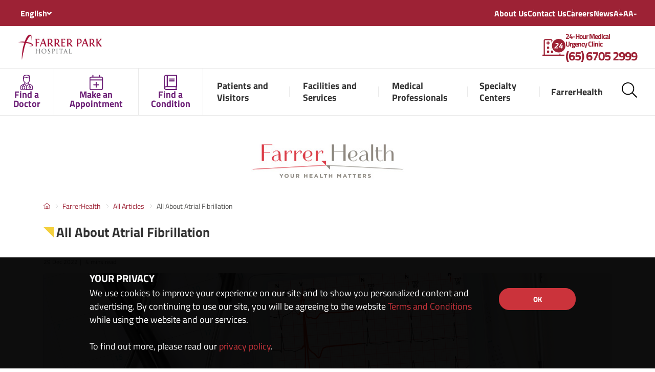

--- FILE ---
content_type: text/html;charset=UTF-8
request_url: https://www.farrerpark.com/farrerhealth/articles/detail.html?id=819
body_size: 9185
content:
<html xml:lang="en" lang="en">
	<head><meta charset="utf-8"> <meta http-equiv="X-UA-Compatible" content="IE=edge"> <meta name="viewport" content="width=device-width, initial-scale=1"> <title>FarrerHealth</title> <link rel="stylesheet" href="/.resources/farrerpark-base-templates/webresources/css/bootstrap.min~2020-01-10-03-06-20-393~cache.css" media="all" async /> <link rel="stylesheet" href="/.resources/farrerpark-base-templates/webresources/css/style.min~2025-08-28-01-30-16-050~cache.css" media="all" async /> <link rel="stylesheet" href="/.resources/farrerpark-base-templates/webresources/css/sidenav~2020-09-08-09-17-21-120~cache.css" media="all" async /> <link rel="stylesheet" href="/.resources/farrerpark-base-templates/webresources/css/jquery.bxslider~2022-10-20-08-07-36-936~cache.css" media="all" async /> <script type="text/javascript" src="/.resources/farrerpark-base-templates/webresources/js/jquery.min~2025-05-03-04-46-41-168~cache.js"></script> <link rel="shortcut icon" href="/.resources/farrerpark-base-templates/webresources/images/favicon.ico" type="image/vnd.microsoft.icon">
		<script>(function(w,d,s,l,i){w[l]=w[l]||[];w[l].push({'gtm.start':
		new Date().getTime(),event:'gtm.js'});var f=d.getElementsByTagName(s)[0],
		j=d.createElement(s),dl=l!='dataLayer'?'&l='+l:'';j.async=true;j.src=
		'https://www.googletagmanager.com/gtm.js?id='+i+dl;f.parentNode.insertBefore(j,f);
		})(window,document,'script','dataLayer','GTM-PDZF54M');</script>


	</head>
	<body>
	<noscript><iframe src="https://www.googletagmanager.com/ns.html?id=GTM-PDZF54M" height="0" width="0" style="display:none;visibility:hidden"></iframe></noscript>

<header> <div class="header"> <div class="header__section"> <ul> <li> <select class="select2 select2--language"> <option selected value="en">English</option> <option value="zh">Chinese</option> <option value="in">Bahasa Indonesia</option> </select> </li> </ul> <div class="header__essential-nav d-none d-lg-block"><ul> <li class=""> <a href="/about-us.html" >About Us</a> <ul class="header__sub-nav"> <li> <a href="/about-us/Farrer-Park-Hospital.html" >Farrer Park Hospital </a> </li> <li> <a href="/about-us/The-Farrer-Park-Company.html" >The Farrer Park Company </a> </li> <li> <a href="/about-us/One-Farrer-Hotel.html" target='_blank' >One Farrer Hotel </a> </li> </ul> </li> <li class=""> <a href="/contact-us.html" >Contact Us</a> <ul class="header__sub-nav"> <li> <a href="/contact-us/Get-in-Touch.html" >Get in Touch </a> </li> <li> <a href="/contact-us/Our-Contact.html" >Our Contact </a> </li> </ul> </li> <li class=""> <a href="/careers.html" target="_blank">Careers</a> <ul class="header__sub-nav"> </ul> </li> <li class=""> <a href="/news/press-releases.html" >News</a> <ul class="header__sub-nav"> </ul> </li> <li class="header__top-resize"> <a id="raiseSizeBtn" href="javascript:void(0);">A+</a> <a id="defaultSizeBtn" href="javascript:void(0);">A</a> <a id="reduceSizeBtn" href="javascript:void(0);">A-</a> </li> </ul></div> </div> <div class="header__top"> <div class="header__logo__top"> <a href="/"> <img src="/.resources/farrerpark-base-templates/webresources/images/logo.png" /> </a> </div> <ul class="header__head-links"><li class=""> <a href="tel:+65 6705 2999"> <svg viewBox="0 0 172 126" ><use xmlns:xlink="http://www.w3.org/1999/xlink" xlink:href="/.resources/farrerpark-base-templates/webresources/images/svg/emergency-clinic.svg#svgIcon"></use></svg> <div class="header__head-links-title">24-Hour Medical<br/>Urgency Clinic<br/><strong>(65) 6705 2999</strong></span></div> </a> </li> <li class=" d-lg-none"> <a href="tel:+65 6363 1818"> <svg viewBox="0 0 142 142" style="width:2.6rem;"><use xmlns:xlink="http://www.w3.org/1999/xlink" xlink:href="/.resources/farrerpark-base-templates/webresources/images/svg/phone.svg#svgIcon"></use></svg> <div class="header__head-links-title">Contact Us<br/><strong>(65) 6363 1818</strong></span></div> </a> </li> </ul> </div> <div class="header__bottom"> <div class="header__logo"><a href="/"><img src="/.resources/farrerpark-base-templates/webresources/images/logo.png" /></a></div> <div class="header__top-nav d-none d-lg-inline-block"> <ul class="clearfix"> <li class="header__quicklink"> <a href="/patients-and-visitors/doctor.html"> <span> <svg><use xmlns:xlink="http://www.w3.org/1999/xlink" xlink:href="/.resources/farrerpark-base-templates/webresources/images/svg/doctor.svg#svgIcon"></use></svg> </span> <span>Find a Doctor</span> </a> <span class="header__quicklink-highlight"></span> </li> <li class="header__quicklink"> <a href="/make-an-appointment.html"> <span> <svg><use xmlns:xlink="http://www.w3.org/1999/xlink" xlink:href="/.resources/farrerpark-base-templates/webresources/images/svg/calendar.svg#svgIcon"></use></svg> </span> <span>Make an Appointment</span> </a> <span class="header__quicklink-highlight"></span> </li> <li class="header__quicklink"> <a href="/patients-and-visitors/condition.html"> <span> <svg><use xmlns:xlink="http://www.w3.org/1999/xlink" xlink:href="/.resources/farrerpark-base-templates/webresources/images/svg/book.svg#svgIcon"></use></svg> </span> <span>Find a Condition</span> </a> <span class="header__quicklink-highlight"></span> </li> <li class=""> <a href="/patients-and-visitors.html" > <span>Patients and Visitors</span> </a> <ul class="header__sub-nav"> <li class=""> <a href="/patients-and-visitors/Plan-Your-Visit.html" > <span>Plan Your Visit</span> </a> </li> <li class=""> <a href="/patients-and-visitors/visitor-information.html" > <span>Visitor Information</span> </a> </li> <li class=""> <a href="/patients-and-visitors/cost-and-financing.html" > <span>Cost and Financing</span> </a> </li> <li class=""> <a href="/patients-and-visitors/International-Patients.html" > <span>International Patients</span> </a> </li> <li class=""> <a href="/patients-and-visitors/Food---Retail.html" > <span>Food &amp; Retail</span> </a> </li> <li class=""> <a href="/patients-and-visitors/AskFarrer.html" > <span>AskFarrer</span> </a> </li> </ul> </li> <li class=""> <a href="/Services.html" > <span>Facilities and Services</span> </a> <ul class="header__sub-nav"> <li class=""> <a href="/Services/Health-Screening.html" > <span>Health Screening</span> </a> </li> <li class=""> <a href="/Services/24HRMUC.html" > <span>24HR Medical Urgency Clinic</span> </a> </li> <li class=""> <a href="/Services/Imaging-and-Radiation-Therapy-Suites.html" > <span>Imaging and Radiation Therapy Suites</span> </a> </li> <li class=""> <a href="/Services/Surgical-Suites.html" > <span>Surgical Suites</span> </a> </li> <li class=""> <a href="/Services/Intensive-Care-Unit.html" > <span>Intensive Care Unit</span> </a> </li> <li class=""> <a href="/Services/Rehab-Centre.html" > <span>Rehab Centre</span> </a> </li> <li class=""> <a href="/Services/Pharmacy.html" > <span>Pharmacy</span> </a> </li> <li class=""> <a href="/Services/Dietetics-Nutrition.html" > <span>Dietetics &amp; Nutrition</span> </a> </li> <li class=""> <a href="/Services/Dialysis.html" > <span>Dialysis</span> </a> </li> <li class=""> <a href="/Services/specialty.html" > <span>Specialties</span> </a> </li> <li class=""> <a href="/Services/treatment.html" > <span>Treatments</span> </a> </li> <li class=""> <a href="/Services/medical-test.html" > <span>Medical Tests</span> </a> </li> </ul> </li> <li class=""> <a href="/medical-professionals.html" > <span>Medical Professionals</span> </a> <ul class="header__sub-nav"> <li class=""> <a href="/medical-professionals/apply-for-practicing-privileges.html" > <span>Apply for Practicing Privileges</span> </a> </li> <li class=""> <a href="/medical-professionals/cme-programs.html" > <span>CME Programs</span> </a> </li> <li class=""> <a href="/medical-professionals/annual-scientific-meeting-asm.html" > <span>Annual Scientific Meeting (ASM)</span> </a> </li> </ul> </li> <li class=""> <a href="/Specialty-Centers.html" > <span>Specialty Centers</span> </a> <ul class="header__sub-nav"> <li class=""> <a href="/Specialty-Centers/fpcc.html" > <span>Cancer Care</span> </a> </li> <li class=""> <a href="/Specialty-Centers/Heart-Health.html" > <span>Heart Health</span> </a> </li> <li class=""> <a href="/Specialty-Centers/Bone-Joint-Care.html" > <span>Bone and Joint Care</span> </a> </li> </ul> </li> <li class=""> <a href="/farrerhealth.html" > <span>FarrerHealth</span> </a> <ul class="header__sub-nav"> </ul> </li> <li class="header__d-control"> <a class="search-btn"><svg viewBox="0 0 144 144"><use xmlns:xlink="http://www.w3.org/1999/xlink" xlink:href="/.resources/farrerpark-base-templates/webresources/images/svg/search.svg#svgIcon"></use></svg></a> </li> </ul></div> <div class="header__m-control d-block d-lg-none"> <ul> <li><a class="search-btn"><svg viewBox="0 0 144 144"><use xmlns:xlink="http://www.w3.org/1999/xlink" xlink:href="/.resources/farrerpark-base-templates/webresources/images/svg/search.svg#svgIcon"></use></svg></a></li> <li><a id="btnMobileNavOpen"><svg viewBox="0 0 125 99"><use xmlns:xlink="http://www.w3.org/1999/xlink" xlink:href="/.resources/farrerpark-base-templates/webresources/images/svg/bar.svg#svgIcon"></use></svg><i class="mobile-nav__open fa fa-times"></i></a></li> </ul> </div> </div> <div class="header__search"> <form action='/search'> <input name="q" placeholder="Search Keyword..." /> <button><svg viewBox="0 0 144 144"><use xmlns:xlink="http://www.w3.org/1999/xlink" xlink:href="/.resources/farrerpark-base-templates/webresources/images/svg/search.svg#svgIcon"></use></svg></button> </form> </div> </div> </header>		<div class="container">
			
			
			<div class="row">


				<div class="col-12">    <div><p style="text-align:center;"><img alt="" src="/dam/jcr:258c2a66-9061-4393-bb5d-b6e25c6c2071/FHLogo.2022-03-17-16-55-35.jpg" style="width: 300px; height: 104px;" /></p> </div>
</div>
				<div class="col-12"></div>
				
				<div class="col-12">

<script>$('title').html("All About Atrial Fibrillation");</script>    
        

<nav class="d-none d-lg-block"> <ol class="breadcrumb clearfix"> <li class="breadcrumb-root"> <a href="/"> <svg viewBox="0 0 142 126"><use xmlns:xlink="http://www.w3.org/1999/xlink" xlink:href="/.resources/farrerpark-base-templates/webresources/images/svg/home.svg#svgIcon"></use></svg> </a> </li> <li> <svg viewBox="0 0 172 126"><use xmlns:xlink="http://www.w3.org/1999/xlink" xlink:href="/.resources/farrerpark-base-templates/webresources/images/svg/chevron-down-light.svg#svgIcon"></use></svg> <a href="/farrerhealth.html">FarrerHealth</a> </li> <li> <svg viewBox="0 0 172 126"><use xmlns:xlink="http://www.w3.org/1999/xlink" xlink:href="/.resources/farrerpark-base-templates/webresources/images/svg/chevron-down-light.svg#svgIcon"></use></svg> <a href="/farrerhealth/articles.html">All Articles</a> </li> <li> <svg viewBox="0 0 172 126"><use xmlns:xlink="http://www.w3.org/1999/xlink" xlink:href="/.resources/farrerpark-base-templates/webresources/images/svg/chevron-down-light.svg#svgIcon"></use></svg> <span>All About Atrial Fibrillation</span> </li> </ol> </nav>
    <div class="row">
        <div class="col-12">
            <h1 class="title"><span class="triangle"></span>All About Atrial Fibrillation</h1>
            <ul class="list-unstyled article-etc">
                <li class="etc-item">29 Dec 2022</li>
                <li class="etc-item">4 mins read</li>
            </ul>
        </div>
    </div>

    <div class="row">
        <div class="col-xl-12 col-sm-12 col-lg-12 order-xs-1 order-sm-1 order-md-1 order-1">
                <div class="banner mb-5">
                    <img src="/dam/jcr:62751b25-ab6f-4364-babf-f53353d06917/FH-AtrialFib1600.jpg" />
                </div>
        </div>
            <div class="col-xl-3 col-lg-4 order-xs-2 order-sm-2 order-md-2  order-lg-3 order-2"><style type="text/css">.doc-img img { border-radius: 50%; border: 1px solid #EAEAEA; max-width: 160px; } .authorWrapper { border-radius: 5px; border: #EAEAEA 1px solid; padding: 25px 15px; background-color: #f6f5fa;} .authorWrapper .title { font-weight: bold; line-height: 2.2em; padding: 10px 0; }
</style>
<div class="authorWrapper d-flex align-items-center justify-content-center">
<div class="doc-img"><img alt="Dr. Kelvin Wong" src="/dam/jcr:f6d02799-d6aa-424f-9a2d-3130d1299c4a/Kelvin_Wong.2020-09-21-23-29-07.jpg" style="width: 100%;" /></div>

<div class="doc-title">
<div class="name">Dr. Kelvin Wong<br />
Cardiologist</div>
</div>
</div>
</div>
        <div class="col-xl-9 col-lg-8 order-xs-3 order-sm-3 order-md-3 order-lg-2 order-3">
            <div class="content-wrapper"><p>Atrial Fibrillation (AF) is the most common heart rhythm disorder, characterised by an irregular heart rate that is no longer driven by the body&rsquo;s usual pacemaker the sinoatrial node. Instead, by a chaotic and rapid electrical activation of the atria, known as the upper chambers of the heart. A loss of mechanical contraction of the atria, and synchronisation of the atria and the ventricles, lower chambers of the heart, results in a rapid and irregular heart rate and a reduction in the efficiency of the heart function. Blood flow is also impaired, leading to an increased risk of clot formation, giving rise to a higher possibility of stroke.</p>

<h2><br />
What are the causes?</h2>

<p>Often, there is no single reversible cause of AF. It may be associated with several conditions and triggered by many factors. In general, AF is associated with aging. It is rare in people under 40 years old and can be present in up to 15% for people over 80 years old.</p>

<p>Other conditions that might cause AF may include:</p>

<ul>
	<li>High blood pressure</li>
	<li>Coronary artery disease</li>
	<li>Excessive alcohol intake</li>
	<li>Overactive thyroid gland</li>
	<li>Certain chronic lung conditions</li>
	<li>Weak heart and valvular heart disease</li>
	<li>Diabetes</li>
	<li>Obesity</li>
	<li>Acute intercurrent illness such as infection and post-operation</li>
</ul>

<h2><br />
What are the symptoms?</h2>

<p>People with AF may be either asymptomatic, with no overt symptoms; or could have serious or even life-threatening symptoms of stroke, a focal neurological deficit such as weakness, loss of sensation or loss of speech, or heart failure &ndash; breathlessness due to water in the lungs and/or swelling of the legs due to water retention.</p>

<p>The most common symptoms of AF are:</p>

<ul>
	<li>Palpitations (fast and/or irregular heartbeat)</li>
	<li>Breathlessness</li>
	<li>Tiredness</li>
	<li>Reduced effort tolerance</li>
	<li>Dizzy spells or fainting</li>
</ul>

<h2><br />
When should I see a doctor?</h2>

<p>AF is diagnosed by a 12-lead electrocardiogram (ECG) or by a single or multi-lead ECG monitoring. Increasingly, smartwatches with ECG recording capabilities and algorithms that analyse heart rhythm may also aid in the diagnosis of AF. Upon confirmation of AF via an ECG, the doctor may request for other tests such as a blood test to check thyroid function, or on salt levels, i.e., potassium, calcium, etc.<br />
<br />
Once diagnosed with AF, it is important to have regular follow up. For those on strong medications to control their heart rhythm, it is often necessary to monitor their ECG and go for frequent blood tests. For those on anti-coagulants, it is important to monitor their haemoglobin count, kidney function and heart function to look out for any development of heart failure symptoms over time.</p>

<h2><br />
What are the treatments available?</h2>

<p>The overall management of AF can be simplified into &ldquo;ABC&rdquo; as recommended by the European Society of Cardiology.</p>

<h2>A &ndash; Anti-coagulants/Avoid stroke</h2>

<p>AF results in a loss of atria contraction, leading to blood stasis and risk of blood clot formation, giving rise to an increased risk of stroke.<br />
<br />
The most accepted way to reduce stroke risk is to take medications, anti-coagulants, to &ldquo;thin&rdquo; the blood. However in some patients, a procedure to close off the left atrial appendage, a cardiac structure where most of the blood clots form, may be considered, especially if anti-coagulants are contra-indicated or poorly tolerated by patients.</p>

<h2>B &ndash; Better symptom control</h2>

<p>In general, symptoms of AF stem from the fast heartbeats and/or the loss of synchrony between the atria and ventricles. Medications (e.g., beta-blockers and calcium channel blockers) are prescribed to control heart rate or restore and maintain normal heart rhythm. However, some medication may not be effective in controlling the heart rhythm and may cause side effects.<br />
<br />
Catheter ablation can be considered for a more definitive and effective way to control the heart rhythm. This is a minimally invasive procedure to eliminate the electrical signals that trigger AF. In a few cases, implantation of a pacemaker may be necessary to help regulate the heart rate.</p>

<ul>
	<li>Catheter Ablation<br />
	<br />
	Catheter ablation is a non-surgical technique where a thin electrical wire, known as an electrode catheter, is used to localise the abnormal site in the heart that is causing AF. Radiofrequency energy is then delivered via the catheter to destroy the abnormal tissues without causing any damage to the rest of the heart.<br />
	<br />
	The doctor will determine the patient&rsquo;s suitability for the procedure by reviewing their medical history, physical examination, ECG recordings, Holter monitor recordings and other tests if needed.</li>
	<li>
	<p>Pacemaker<br />
	<br />
	A pacemaker is a device implanted underneath the skin in the chest that sends small electrical impulses to the heart muscle to maintain a suitable heart rate or stimulate the ventricles.<br />
	<br />
	The pacemaker consists of two parts: a box that houses the electronics (the &ldquo;device&rdquo;) and one or more wires that connect the box to the heart muscle (the &ldquo;leads&rdquo;). The doctor will determine the minimum heart rate to set for the pacemaker and when the patient&rsquo;s heart drops below the set rate, it will generate an impulse that passes through the lead to the heart muscle. This causes the heart muscle to contract, creating a heartbeat.</p>
	</li>
</ul>

<h3></h3>

<h2><br />
C &ndash; Comorbidities/Cardiovascular risk factor management</h2>

<p>As AF is commonly associated with certain cardiovascular risk factors (e.g., high blood pressure, diabetes, obesity, sedentary lifestyle, etc.) and other comorbidities (e.g., obstructive sleep apnoea). Lifestyle modifications such as regular exercise and diet changes can help to achieve weight loss and improve cardiovascular fitness, which have shown to improve symptoms of AF.</p>

<p>Treatment such as non-invasive continuous positive airway pressure ventilation (CPAP) can also be used to treat obstructive sleep apnea, which has shown to improve outcomes of AF.</p>

<ul>
	<li>
	<p>Continuous Positive Airway Pressure Ventilation<br />
	<br />
	CPAP is a type of positive airway pressure that is used to deliver a set pressure to the airways that is maintained throughout the respiratory cycle, during both inspiration and expiration. It is a simple concept with three basic parts: an air pump (CPAP machine), a mask that covers the nose and sometimes the mouth and a tube that connects both items together.<br />
	<br />
	It is usually used at night or during sleep, to prevent breathing difficulties, increase the level of oxygen in the lungs and remove carbon dioxide from the lungs. It helps reduce disruption to sleep, improve sleep quality and improve daytime functioning.</p>
	</li>
</ul>

<h2><br />
Conclusion</h2>

<p>In general, AF tends to be a progressive and chronic condition. Hence, in most cases, people must live and cope with AF just like many other chronic conditions such as high blood pressure, high blood cholesterol and diabetes. However, there are cases where AF may be treated successfully. This is usually in younger patients who have undergone successful catheter ablation.<br />
<br />
In many cases, people can lead an unrestricted lifestyle if the AF is well controlled. Restrictions would need to be tailored. People with AF have to understand their possible triggers. Gastric issues may be a trigger for AF in some people, hence it would be important to avoid certain food and drinks which may exacerbate their gastric issues.<br />
<br />
Getting AF is not a death sentence. There are ways to control it and improve your quality of life. Treatment of AF is as easy as ABC! See your doctor, take your medication and maintain a healthy lifestyle.</p>

<p></p>
</div>
        </div>        
    </div>
        <div class="row">
            <div class="col-xl-9 col-lg-8 order-xs-3 order-sm-3 order-md-3 order-lg-2 order-3">
                <div class="article-actions">
                        <a href="?id=8110" class="prev">
                            Previous Article
                            <div>Resolving New Year Resolutions</div>
                        </a>
                        <a href="?id=818" class="next">
                            Next Article
                            <div>Making Sense of Covid-19 Variants</div>
                        </a>
                </div>
            </div>
        </div>

    <meta name="description" content="All About Atrial Fibrillation">
</div>

			</div>
		</div>
<div class="quicklinks d-block d-lg-none"><ul class="clearfix"> <li> <a href="/patients-and-visitors/doctor.html" class="clearfix"> <div class="quicklinks-wrapper"> <div class="quicklinks-icon"><svg viewBox="0 0 118 144" ><use xmlns:xlink="http://www.w3.org/1999/xlink" xlink:href="/.resources/farrerpark-base-templates/webresources/images/svg/doctor.svg#svgIcon"></use></svg></div> <div class="quicklinks-title">Find a Doctor</div> </div> </a> <span class="quicklinks-highlight"></span> </li> <li> <a href="/make-an-appointment.html" class="clearfix"> <div class="quicklinks-wrapper"> <div class="quicklinks-icon"><svg viewBox="0 0 126 144" ><use xmlns:xlink="http://www.w3.org/1999/xlink" xlink:href="/.resources/farrerpark-base-templates/webresources/images/svg/calendar.svg#svgIcon"></use></svg></div> <div class="quicklinks-title">Make an Appointment</div> </div> </a> <span class="quicklinks-highlight"></span> </li> <li> <a href="/patients-and-visitors/condition.html" class="clearfix"> <div class="quicklinks-wrapper"> <div class="quicklinks-icon"><svg viewBox="0 0 127 146" ><use xmlns:xlink="http://www.w3.org/1999/xlink" xlink:href="/.resources/farrerpark-base-templates/webresources/images/svg/book.svg#svgIcon"></use></svg></div> <div class="quicklinks-title">Find a Condition</div> </div> </a> <span class="quicklinks-highlight"></span> </li> </ul></div> <footer> <div class="container"> <div class="row"> <div class="col-md-4"> <div class="footer__logo"> <svg viewBox="0 0 199 59"><use xmlns:xlink="http://www.w3.org/1999/xlink" xlink:href="/.resources/farrerpark-base-templates/webresources/images/svg/logo.svg#svgIcon"></use></svg> </div> </div> <div class="col-md-8"> <div class="footer__socialmedia"> <div class="footer__socialmedia_container clearfix"> <div class="footer__socialmedia_left"> Connect with us: <ul class="list-unstyled"> <li><a href="https://www.facebook.com/farrerparkhospital" target="_blank"> <i class="fab fa-facebook-square"></i> </a></li> <li><a href="https://www.youtube.com/channel/UCaDjD2W4967Wb38D0x7Fm_g?feature=hovercard" target="_blank"> <i class="fab fa-youtube-square"></i> </a></li> <li><a href="https://www.instagram.com/farrerparkhospital/" target="_blank"> <i class="fab fa-instagram"></i> </a></li> <li><a href="https://www.linkedin.com/company/farrerparkhospital/" target="_blank"> <i class="fab fa-linkedin-in"></i> </a></li> </ul> </div> <div class="footer__socialmedia_right d-md-none"> </div> </div> </div> </div> <div class="col-md-6"> <div class="footer__newsletter"> <div class="footer__newsletter_container"> <div class="header"> <a href="http://eepurl.com/gQa16H" target="_blank" class="btn-fph red"> <svg viewBox="0 0 22 22"><use xmlns:xlink="http://www.w3.org/1999/xlink" xlink:href="/.resources/farrerpark-base-templates/webresources/images/svg/newsletter.svg#svgIcon"></use></svg> Subscribe to Health Tips </a> </div> <div class="footer mt-2">By registering, you agree to our <a href='/farrer-park-hospital-personal-data-protection-policy-patient.html'>Privacy Policy</a></div> </div> </div> </div> <div class="col-md-6 d-none d-md-block"> <div class="footer__app"> <ul class="clearfix"> <li><a href="javascript:print();"><svg class="extended" viewBox="0 0 18 18"><use xmlns:xlink="http://www.w3.org/1999/xlink" xlink:href="/.resources/farrerpark-base-templates/webresources/images/svg/print-light.svg#svgIcon"></use></svg> Print</a></li> </ul> </div> </div> </div> <div class="row"> <div class="col-md-7 order-md-2"> <div class="footer__links"> <ul class="clearfix"> <li class="footer_link"><a href="/ft/terms-and-conditions-of-use.html">Terms and Conditions of Use</a></li> <li class="footer_link"><a href="/ft/personal-data-protection-policies.html">Personal Data Protection Policies</a></li> </ul> </div> </div> <div class="col-md-5 order-md-1 footer_copyright-wrapper"> <!--<div class="footer_copyright">Copyright &copy; 2020-2026 The Farrer Park Company. All rights reserved.<br/>Company Registration No. 201118222M.</div> --> <div class="footer_copyright">Copyright &copy; 2020 The Farrer Park Company. All rights reserved.<br/>Company Registration No. 201118222M.</div> </div> </div> </div> </footer> <div class="overlay"><i class='fas fa-spinner fa-spin' style="display:none;"></i></div> <a href="#" class="backtotop"> <svg class="default" viewBox="0 0 113 55"><use xmlns:xlink="http://www.w3.org/1999/xlink" xlink:href="/.resources/farrerpark-base-templates/webresources/images/svg/backtotop.svg#svgIcon"></use></svg> <svg class="hover" viewBox="0 0 113 55"><use xmlns:xlink="http://www.w3.org/1999/xlink" xlink:href="/.resources/farrerpark-base-templates/webresources/images/svg/backtotop-hover.svg#svgIcon"></use></svg> </a> <div class="cookie-message d-none"> <div class="container"> <div class="row"> <div class="col-12 col-lg-10"> <h3>YOUR PRIVACY</h3> We use cookies to improve your experience on our site and to show you personalized content and advertising. By continuing to use our site, you will be agreeing to the website <a href='/terms-and-conditions-of-use.html'>Terms and Conditions</a> while using the website and our services.<br /><br />To find out more, please read our <a href='/farrer-park-hospital-personal-data-protection-policy-patient.html'>privacy policy</a>. </div> <div class="col-12 col-lg-2"> <div class="row mt-5"> <div class="col-6 col-lg-12 mb-4 text-center"> <a id="btnOnCookie" class="btn-fph red">OK</a> </div> </div> </div> </div> </div> </div><aside id="mobileNav"> <div class="mobile-nav"> <div class="mobile-nav__left"><a id="btnMobileNavClose" class="#"><svg viewBox="0 0 140 140"><use xmlns:xlink="http://www.w3.org/1999/xlink" xlink:href="/.resources/farrerpark-base-templates/webresources/images/svg/close.svg#svgIcon"></use></svg></a></div> <div class="mobile-nav__right"> <div class="mobile-nav__logo"><img src="/.resources/farrerpark-base-templates/webresources/images/logo.png" /></div> <div class="mobile-nav__main-wrapper"> <ul class="mobile-nav__main clearfix"> <li class="mobile-nav__item"> <span class="mobile-nav__open"><svg viewBox="0 0 172 126"><use xmlns:xlink="http://www.w3.org/1999/xlink" xlink:href="/.resources/farrerpark-base-templates/webresources/images/svg/chevron-down-light.svg#svgIcon"></use></svg></span> <a href="/patients-and-visitors.html" > <span>Patients and Visitors</span> </a> <div class="mobile__sub-nav"><ul> <li class="mobile-nav__item"> <span class="mobile-nav__open"><svg viewBox="0 0 172 126"><use xmlns:xlink="http://www.w3.org/1999/xlink" xlink:href="/.resources/farrerpark-base-templates/webresources/images/svg/chevron-down-light.svg#svgIcon"></use></svg></span> <a href="/patients-and-visitors/Plan-Your-Visit.html" > <span>Plan Your Visit</span> </a> <div class="mobile__sub-nav"><ul> <li class="mobile-nav__item"> <a href="/patients-and-visitors/Plan-Your-Visit/Admission---Discharge-Procedures.html" > <span>Admission &amp; Discharge Procedures</span> </a> </li> <li class="mobile-nav__item"> <a href="/patients-and-visitors/Plan-Your-Visit/Pre-admission-Checklist.html" > <span>Pre-Admission Checklist</span> </a> </li> <li class="mobile-nav__item"> <a href="/patients-and-visitors/Plan-Your-Visit/Getting-to-Farrer-Park-Hospital.html" > <span>Getting to Farrer Park Hospital</span> </a> </li> <li class="mobile-nav__item"> <a href="/patients-and-visitors/Plan-Your-Visit/Ambulance-Services.html" > <span>Ambulance Services</span> </a> </li> </ul></div> </li> <li class="mobile-nav__item"> <a href="/patients-and-visitors/visitor-information.html" > <span>Visitor Information</span> </a> </li> <li class="mobile-nav__item"> <span class="mobile-nav__open"><svg viewBox="0 0 172 126"><use xmlns:xlink="http://www.w3.org/1999/xlink" xlink:href="/.resources/farrerpark-base-templates/webresources/images/svg/chevron-down-light.svg#svgIcon"></use></svg></span> <a href="/patients-and-visitors/cost-and-financing.html" > <span>Cost and Financing</span> </a> <div class="mobile__sub-nav"><ul> <li class="mobile-nav__item"> <a href="/patients-and-visitors/cost-and-financing/Rooms-and-Suites.html" > <span>Rooms and Suites</span> </a> </li> <li class="mobile-nav__item"> <a href="/patients-and-visitors/cost-and-financing/Room-Rates.html" > <span>Our Room Rates</span> </a> </li> <li class="mobile-nav__item"> <a href="/patients-and-visitors/cost-and-financing/insurance.html" > <span>Insurance</span> </a> </li> </ul></div> </li> <li class="mobile-nav__item"> <span class="mobile-nav__open"><svg viewBox="0 0 172 126"><use xmlns:xlink="http://www.w3.org/1999/xlink" xlink:href="/.resources/farrerpark-base-templates/webresources/images/svg/chevron-down-light.svg#svgIcon"></use></svg></span> <a href="/patients-and-visitors/International-Patients.html" > <span>International Patients</span> </a> <div class="mobile__sub-nav"><ul> <li class="mobile-nav__item"> <a href="/patients-and-visitors/International-Patients/International-Patients.html" > <span>International Patients</span> </a> </li> <li class="mobile-nav__item"> <a href="/patients-and-visitors/International-Patients/Preparing-For-Your-Trip.html" > <span>Preparing For Your Trip</span> </a> </li> </ul></div> </li> <li class="mobile-nav__item"> <a href="/patients-and-visitors/Food---Retail.html" > <span>Food &amp; Retail</span> </a> </li> <li class="mobile-nav__item"> <a href="/patients-and-visitors/AskFarrer.html" > <span>AskFarrer</span> </a> </li> </ul></div> </li> <li class="mobile-nav__item"> <span class="mobile-nav__open"><svg viewBox="0 0 172 126"><use xmlns:xlink="http://www.w3.org/1999/xlink" xlink:href="/.resources/farrerpark-base-templates/webresources/images/svg/chevron-down-light.svg#svgIcon"></use></svg></span> <a href="/Services.html" > <span>Facilities and Services</span> </a> <div class="mobile__sub-nav"><ul> <li class="mobile-nav__item"> <span class="mobile-nav__open"><svg viewBox="0 0 172 126"><use xmlns:xlink="http://www.w3.org/1999/xlink" xlink:href="/.resources/farrerpark-base-templates/webresources/images/svg/chevron-down-light.svg#svgIcon"></use></svg></span> <a href="/Services/Health-Screening.html" > <span>Health Screening</span> </a> <div class="mobile__sub-nav"><ul> <li class="mobile-nav__item"> <span class="mobile-nav__open"><svg viewBox="0 0 172 126"><use xmlns:xlink="http://www.w3.org/1999/xlink" xlink:href="/.resources/farrerpark-base-templates/webresources/images/svg/chevron-down-light.svg#svgIcon"></use></svg></span> <a href="/Services/Health-Screening/Health-Screening-Packages.html" > <span>Health Screening Packages</span> </a> </li> <li class="mobile-nav__item"> <a href="/Services/Health-Screening/Vaccination.html" > <span>Vaccination</span> </a> </li> <li class="mobile-nav__item"> <a href="/Services/Health-Screening/Corporate-Health-Screening.html" > <span>Corporate Health Screening</span> </a> </li> <li class="mobile-nav__item"> <a href="/Services/Health-Screening/Pre-Screening-Guidelines.html" > <span>Pre-Screening Guidelines</span> </a> </li> <li class="mobile-nav__item"> <a href="/Services/Health-Screening/About-HealthConnexion.html" > <span>About HealthConnexion</span> </a> </li> </ul></div> </li> <li class="mobile-nav__item"> <a href="/Services/24HRMUC.html" > <span>24HR Medical Urgency Clinic</span> </a> </li> <li class="mobile-nav__item"> <a href="/Services/Imaging-and-Radiation-Therapy-Suites.html" > <span>Imaging and Radiation Therapy Suites</span> </a> </li> <li class="mobile-nav__item"> <a href="/Services/Surgical-Suites.html" > <span>Surgical Suites</span> </a> </li> <li class="mobile-nav__item"> <a href="/Services/Intensive-Care-Unit.html" > <span>Intensive Care Unit</span> </a> </li> <li class="mobile-nav__item"> <a href="/Services/Rehab-Centre.html" > <span>Rehab Centre</span> </a> </li> <li class="mobile-nav__item"> <a href="/Services/Pharmacy.html" > <span>Pharmacy</span> </a> </li> <li class="mobile-nav__item"> <a href="/Services/Dietetics-Nutrition.html" > <span>Dietetics &amp; Nutrition</span> </a> </li> <li class="mobile-nav__item"> <a href="/Services/Dialysis.html" > <span>Dialysis</span> </a> </li> <li class="mobile-nav__item"> <span class="mobile-nav__open"><svg viewBox="0 0 172 126"><use xmlns:xlink="http://www.w3.org/1999/xlink" xlink:href="/.resources/farrerpark-base-templates/webresources/images/svg/chevron-down-light.svg#svgIcon"></use></svg></span> <a href="/Services/specialty.html" > <span>Specialties</span> </a> <div class="mobile__sub-nav"><ul></ul></div> </li> <li class="mobile-nav__item"> <span class="mobile-nav__open"><svg viewBox="0 0 172 126"><use xmlns:xlink="http://www.w3.org/1999/xlink" xlink:href="/.resources/farrerpark-base-templates/webresources/images/svg/chevron-down-light.svg#svgIcon"></use></svg></span> <a href="/Services/treatment.html" > <span>Treatments</span> </a> <div class="mobile__sub-nav"><ul></ul></div> </li> <li class="mobile-nav__item"> <span class="mobile-nav__open"><svg viewBox="0 0 172 126"><use xmlns:xlink="http://www.w3.org/1999/xlink" xlink:href="/.resources/farrerpark-base-templates/webresources/images/svg/chevron-down-light.svg#svgIcon"></use></svg></span> <a href="/Services/medical-test.html" > <span>Medical Tests</span> </a> <div class="mobile__sub-nav"><ul></ul></div> </li> </ul></div> </li> <li class="mobile-nav__item"> <span class="mobile-nav__open"><svg viewBox="0 0 172 126"><use xmlns:xlink="http://www.w3.org/1999/xlink" xlink:href="/.resources/farrerpark-base-templates/webresources/images/svg/chevron-down-light.svg#svgIcon"></use></svg></span> <a href="/medical-professionals.html" > <span>Medical Professionals</span> </a> <div class="mobile__sub-nav"><ul> <li class="mobile-nav__item"> <span class="mobile-nav__open"><svg viewBox="0 0 172 126"><use xmlns:xlink="http://www.w3.org/1999/xlink" xlink:href="/.resources/farrerpark-base-templates/webresources/images/svg/chevron-down-light.svg#svgIcon"></use></svg></span> <a href="/medical-professionals/apply-for-practicing-privileges.html" > <span>Apply for Practicing Privileges</span> </a> <div class="mobile__sub-nav"><ul></ul></div> </li> <li class="mobile-nav__item"> <span class="mobile-nav__open"><svg viewBox="0 0 172 126"><use xmlns:xlink="http://www.w3.org/1999/xlink" xlink:href="/.resources/farrerpark-base-templates/webresources/images/svg/chevron-down-light.svg#svgIcon"></use></svg></span> <a href="/medical-professionals/cme-programs.html" > <span>CME Programs</span> </a> <div class="mobile__sub-nav"><ul></ul></div> </li> <li class="mobile-nav__item"> <span class="mobile-nav__open"><svg viewBox="0 0 172 126"><use xmlns:xlink="http://www.w3.org/1999/xlink" xlink:href="/.resources/farrerpark-base-templates/webresources/images/svg/chevron-down-light.svg#svgIcon"></use></svg></span> <a href="/medical-professionals/annual-scientific-meeting-asm.html" > <span>Annual Scientific Meeting (ASM)</span> </a> <div class="mobile__sub-nav"><ul></ul></div> </li> </ul></div> </li> <li class="mobile-nav__item"> <span class="mobile-nav__open"><svg viewBox="0 0 172 126"><use xmlns:xlink="http://www.w3.org/1999/xlink" xlink:href="/.resources/farrerpark-base-templates/webresources/images/svg/chevron-down-light.svg#svgIcon"></use></svg></span> <a href="/about-us.html" > <span>About Us</span> </a> <div class="mobile__sub-nav"><ul> <li class="mobile-nav__item"> <span class="mobile-nav__open"><svg viewBox="0 0 172 126"><use xmlns:xlink="http://www.w3.org/1999/xlink" xlink:href="/.resources/farrerpark-base-templates/webresources/images/svg/chevron-down-light.svg#svgIcon"></use></svg></span> <a href="/about-us/Farrer-Park-Hospital.html" > <span>Farrer Park Hospital</span> </a> <div class="mobile__sub-nav"><ul> <li class="mobile-nav__item"> <a href="/about-us/Farrer-Park-Hospital/Why-Farrer-Park-Hospital.html" > <span>Why Farrer Park Hospital</span> </a> </li> <li class="mobile-nav__item"> <a href="/about-us/Farrer-Park-Hospital/Farrer-Park-Location-History.html" > <span>Farrer Park Location History</span> </a> </li> </ul></div> </li> <li class="mobile-nav__item"> <span class="mobile-nav__open"><svg viewBox="0 0 172 126"><use xmlns:xlink="http://www.w3.org/1999/xlink" xlink:href="/.resources/farrerpark-base-templates/webresources/images/svg/chevron-down-light.svg#svgIcon"></use></svg></span> <a href="/about-us/The-Farrer-Park-Company.html" > <span>The Farrer Park Company</span> </a> <div class="mobile__sub-nav"><ul> <li class="mobile-nav__item"> <a href="/about-us/The-Farrer-Park-Company/About-The-Farrer-Park-Company.html" > <span>About The Farrer Park Company</span> </a> </li> <li class="mobile-nav__item"> <span class="mobile-nav__open"><svg viewBox="0 0 172 126"><use xmlns:xlink="http://www.w3.org/1999/xlink" xlink:href="/.resources/farrerpark-base-templates/webresources/images/svg/chevron-down-light.svg#svgIcon"></use></svg></span> <a href="/about-us/The-Farrer-Park-Company/Farrer-Park-Medical-Centre.html" > <span>Farrer Park Medical Centre</span> </a> </li> <li class="mobile-nav__item"> <a href="/about-us/The-Farrer-Park-Company/Board-of-Directors.html" > <span>Board of Directors</span> </a> </li> </ul></div> </li> <li class="mobile-nav__item"> <a href="/about-us/One-Farrer-Hotel.html" target="_blank"> <span>One Farrer Hotel</span> </a> </li> </ul></div> </li> <li class="mobile-nav__item"> <span class="mobile-nav__open"><svg viewBox="0 0 172 126"><use xmlns:xlink="http://www.w3.org/1999/xlink" xlink:href="/.resources/farrerpark-base-templates/webresources/images/svg/chevron-down-light.svg#svgIcon"></use></svg></span> <a href="/contact-us.html" > <span>Contact Us</span> </a> <div class="mobile__sub-nav"><ul> <li class="mobile-nav__item"> <a href="/contact-us/Get-in-Touch.html" > <span>Get in Touch</span> </a> </li> <li class="mobile-nav__item"> <a href="/contact-us/Our-Contact.html" > <span>Our Contact</span> </a> </li> </ul></div> </li> <li class="mobile-nav__item"> <span class="mobile-nav__open"><svg viewBox="0 0 172 126"><use xmlns:xlink="http://www.w3.org/1999/xlink" xlink:href="/.resources/farrerpark-base-templates/webresources/images/svg/chevron-down-light.svg#svgIcon"></use></svg></span> <a href="/Specialty-Centers.html" > <span>Specialty Centers</span> </a> <div class="mobile__sub-nav"><ul> <li class="mobile-nav__item"> <span class="mobile-nav__open"><svg viewBox="0 0 172 126"><use xmlns:xlink="http://www.w3.org/1999/xlink" xlink:href="/.resources/farrerpark-base-templates/webresources/images/svg/chevron-down-light.svg#svgIcon"></use></svg></span> <a href="/Specialty-Centers/fpcc.html" > <span>Cancer Care</span> </a> <div class="mobile__sub-nav"><ul></ul></div> </li> <li class="mobile-nav__item"> <span class="mobile-nav__open"><svg viewBox="0 0 172 126"><use xmlns:xlink="http://www.w3.org/1999/xlink" xlink:href="/.resources/farrerpark-base-templates/webresources/images/svg/chevron-down-light.svg#svgIcon"></use></svg></span> <a href="/Specialty-Centers/Heart-Health.html" > <span>Heart Health</span> </a> <div class="mobile__sub-nav"><ul> <li class="mobile-nav__item"> <span class="mobile-nav__open"><svg viewBox="0 0 172 126"><use xmlns:xlink="http://www.w3.org/1999/xlink" xlink:href="/.resources/farrerpark-base-templates/webresources/images/svg/chevron-down-light.svg#svgIcon"></use></svg></span> <a href="/Specialty-Centers/Heart-Health/Heart-Wellness.html" > <span>Heart Wellness</span> </a> </li> </ul></div> </li> <li class="mobile-nav__item"> <span class="mobile-nav__open"><svg viewBox="0 0 172 126"><use xmlns:xlink="http://www.w3.org/1999/xlink" xlink:href="/.resources/farrerpark-base-templates/webresources/images/svg/chevron-down-light.svg#svgIcon"></use></svg></span> <a href="/Specialty-Centers/Bone-Joint-Care.html" > <span>Bone and Joint Care</span> </a> <div class="mobile__sub-nav"><ul> <li class="mobile-nav__item"> <span class="mobile-nav__open"><svg viewBox="0 0 172 126"><use xmlns:xlink="http://www.w3.org/1999/xlink" xlink:href="/.resources/farrerpark-base-templates/webresources/images/svg/chevron-down-light.svg#svgIcon"></use></svg></span> <a href="/Specialty-Centers/Bone-Joint-Care/Orthopedic-Wellness.html" > <span>Orthopedic Wellness</span> </a> </li> <li class="mobile-nav__item"> <span class="mobile-nav__open"><svg viewBox="0 0 172 126"><use xmlns:xlink="http://www.w3.org/1999/xlink" xlink:href="/.resources/farrerpark-base-templates/webresources/images/svg/chevron-down-light.svg#svgIcon"></use></svg></span> <a href="/Specialty-Centers/Bone-Joint-Care/Orthopedic-Conditions.html" > <span>Orthopedic Conditions </span> </a> </li> <li class="mobile-nav__item"> <a href="/Specialty-Centers/Bone-Joint-Care/Resources.html" > <span>Resources</span> </a> </li> </ul></div> </li> </ul></div> </li> <li class="mobile-nav__item"> <span class="mobile-nav__open"><svg viewBox="0 0 172 126"><use xmlns:xlink="http://www.w3.org/1999/xlink" xlink:href="/.resources/farrerpark-base-templates/webresources/images/svg/chevron-down-light.svg#svgIcon"></use></svg></span> <a href="/farrerhealth.html" > <span>FarrerHealth</span> </a> <div class="mobile__sub-nav"><ul> <li class="mobile-nav__item"> <span class="mobile-nav__open"><svg viewBox="0 0 172 126"><use xmlns:xlink="http://www.w3.org/1999/xlink" xlink:href="/.resources/farrerpark-base-templates/webresources/images/svg/chevron-down-light.svg#svgIcon"></use></svg></span> <a href="/farrerhealth/articles.html" > <span>All Articles</span> </a> <div class="mobile__sub-nav"><ul> <li class="mobile-nav__item"> <a href="/farrerhealth/articles/detail.html" > <span>FarrerHealth</span> </a> </li> </ul></div> </li> <li class="mobile-nav__item"> <span class="mobile-nav__open"><svg viewBox="0 0 172 126"><use xmlns:xlink="http://www.w3.org/1999/xlink" xlink:href="/.resources/farrerpark-base-templates/webresources/images/svg/chevron-down-light.svg#svgIcon"></use></svg></span> <a href="/farrerhealth/lifestyle.html" > <span>Lifestyle</span> </a> <div class="mobile__sub-nav"><ul> <li class="mobile-nav__item"> <a href="/farrerhealth/lifestyle/detail.html" > <span>Farrer Health</span> </a> </li> </ul></div> </li> <li class="mobile-nav__item"> <span class="mobile-nav__open"><svg viewBox="0 0 172 126"><use xmlns:xlink="http://www.w3.org/1999/xlink" xlink:href="/.resources/farrerpark-base-templates/webresources/images/svg/chevron-down-light.svg#svgIcon"></use></svg></span> <a href="/farrerhealth/medicine.html" > <span>Medicine</span> </a> <div class="mobile__sub-nav"><ul> <li class="mobile-nav__item"> <a href="/farrerhealth/medicine/detail.html" > <span>Farrer Health</span> </a> </li> </ul></div> </li> <li class="mobile-nav__item"> <span class="mobile-nav__open"><svg viewBox="0 0 172 126"><use xmlns:xlink="http://www.w3.org/1999/xlink" xlink:href="/.resources/farrerpark-base-templates/webresources/images/svg/chevron-down-light.svg#svgIcon"></use></svg></span> <a href="/farrerhealth/health.html" > <span>Health</span> </a> <div class="mobile__sub-nav"><ul> <li class="mobile-nav__item"> <a href="/farrerhealth/health/detail.html" > <span>Farrer Health</span> </a> </li> </ul></div> </li> </ul></div> </li> <li class="mobile-nav__item"> <a href="/careers.html" target="_blank"> <span>Careers</span> </a> </li> <li class="mobile-nav__item"> <a href="/terms-and-conditions-of-use.html" > <span>Terms and Conditions of Use </span> </a> </li> <li class="mobile-nav__item"> <a href="/farrer-park-hospital-personal-data-protection-policy-patient.html" > <span>Farrer Park Hospital Pte. Ltd.&#039;s Personal Data Protection Policy</span> </a> </li> </ul> </div> <div class="mobile-nav__language"> <select class="select2 select2--language"> <option selected value="en">English</option> <option value="zh">Chinese</option> <option value="in">Bahasa Indonesia</option> </select> </li> </div> </div> </div> </aside>		<script defer src="/.resources/farrerpark-base-templates/webresources/js/bootstrap.min~2020-01-10-03-08-46-469~cache.js"></script><script defer src="/.resources/farrerpark-base-templates/webresources/js/js.cookies~2019-10-25-11-13-48-739~cache.js"></script><script defer src="/.resources/farrerpark-base-templates/webresources/js/jquery.defer.min~2025-05-03-04-46-34-749~cache.js"></script><script defer src="/.resources/farrerpark-base-templates/webresources/js/site~2025-01-07-02-39-52-113~cache.js"></script><script defer src="/.resources/farrerpark-base-templates/webresources/js/jquery.bxslider.min~2018-04-16-08-34-04-314~cache.js"></script>

		<script type="text/javascript" language="javascript">

			function ShowSliders() {

				var slideShowSpeed = 400;
									
				var slider = $('.tfpcslider').bxSlider({
					auto: true,
					mode: 'fade',
					stopAutoOnClick: false,
					slideBorder: 0,
					pause:7000,
					captions:true,
					slideboxShadow: 0,
					margin: 0,
					slideMargin: 80,
					prevText: '<i class="fa fa-chevron-left bx-ctrl"></i>',
					nextText: '<i class="fa fa-chevron-right bx-ctrl"></i>',
					padding: false,
					speed: slideShowSpeed,
					touchEnabled: false,
					infiniteLoop: true,
					onSliderLoad: function(){
						jQuery(".tfpcslider").css("visibility", "visible");
					}
				});

				//Restart the timer of Slide once Prev or Next is clicked
				$('.bx-controls-direction a').click(function(e){
					slider.stopAuto();
					//slider.goToPrevSlide();
					restart=setTimeout(function(){
						slider.startAuto();
						},100);

					return false;
				});

				//Restart the timer of Slide once specific index is clicked
				$('.bx-pager-item a').click(function(e){
					//var i = $(this).index();
					var i = $(this).attr("data-slide-index");
					slider.goToSlide(i);
					slider.stopAuto();
					restart=setTimeout(function(){
						slider.startAuto();
						},100);
					return false;
				});				

				//Hide Pager if there is only one slide
				if($(".bx-pager-link").length == 1) {$(".bx-pager-link").hide()}
			}

			$('document').ready(function() {
				ShowSliders();
			});			
		</script>
	</body>
</html>

--- FILE ---
content_type: text/css;charset=UTF-8
request_url: https://www.farrerpark.com/.resources/farrerpark-base-templates/webresources/css/style.min~2025-08-28-01-30-16-050~cache.css
body_size: 61563
content:

/*!
 * Font Awesome Pro 5.11.2 by @fontawesome - https://fontawesome.com
 * License - https://fontawesome.com/license (Commercial License)
 */
 .fa,.fab,.fad,.fal,.far,.fas{-moz-osx-font-smoothing:grayscale;-webkit-font-smoothing:antialiased;display:inline-block;font-style:normal;font-variant:normal;text-rendering:auto;line-height:1}.fa-lg{font-size:1.33333em;line-height:.75em;vertical-align:-.0667em}.fa-xs{font-size:.75em}.fa-sm{font-size:.875em}.fa-1x{font-size:1em}.fa-2x{font-size:2em}.fa-3x{font-size:3em}.fa-4x{font-size:4em}.fa-5x{font-size:5em}.fa-6x{font-size:6em}.fa-7x{font-size:7em}.fa-8x{font-size:8em}.fa-9x{font-size:9em}.fa-10x{font-size:10em}.fa-fw{text-align:center;width:1.25em}.fa-ul{list-style-type:none;margin-left:2.5em;padding-left:0}.fa-ul>li{position:relative}.fa-li{left:-2em;position:absolute;text-align:center;width:2em;line-height:inherit}.fa-border{border:.08em solid #eee;border-radius:.1em;padding:.2em .25em .15em}.fa-pull-left{float:left}.fa-pull-right{float:right}.fa.fa-pull-left,.fab.fa-pull-left,.fal.fa-pull-left,.far.fa-pull-left,.fas.fa-pull-left{margin-right:.3em}.fa.fa-pull-right,.fab.fa-pull-right,.fal.fa-pull-right,.far.fa-pull-right,.fas.fa-pull-right{margin-left:.3em}.fa-spin{-webkit-animation:fa-spin 2s linear infinite;animation:fa-spin 2s linear infinite}.fa-pulse{-webkit-animation:fa-spin 1s steps(8) infinite;animation:fa-spin 1s steps(8) infinite}@-webkit-keyframes fa-spin{0%{-webkit-transform:rotate(0deg);transform:rotate(0deg)}to{-webkit-transform:rotate(1turn);transform:rotate(1turn)}}@keyframes fa-spin{0%{-webkit-transform:rotate(0deg);transform:rotate(0deg)}to{-webkit-transform:rotate(1turn);transform:rotate(1turn)}}.fa-rotate-90{-ms-filter:"progid:DXImageTransform.Microsoft.BasicImage(rotation=1)";-webkit-transform:rotate(90deg);transform:rotate(90deg)}.fa-rotate-180{-ms-filter:"progid:DXImageTransform.Microsoft.BasicImage(rotation=2)";-webkit-transform:rotate(180deg);transform:rotate(180deg)}.fa-rotate-270{-ms-filter:"progid:DXImageTransform.Microsoft.BasicImage(rotation=3)";-webkit-transform:rotate(270deg);transform:rotate(270deg)}.fa-flip-horizontal{-ms-filter:"progid:DXImageTransform.Microsoft.BasicImage(rotation=0, mirror=1)";-webkit-transform:scaleX(-1);transform:scaleX(-1)}.fa-flip-vertical{-webkit-transform:scaleY(-1);transform:scaleY(-1)}.fa-flip-both,.fa-flip-horizontal.fa-flip-vertical,.fa-flip-vertical{-ms-filter:"progid:DXImageTransform.Microsoft.BasicImage(rotation=2, mirror=1)"}.fa-flip-both,.fa-flip-horizontal.fa-flip-vertical{-webkit-transform:scale(-1);transform:scale(-1)}:root .fa-flip-both,:root .fa-flip-horizontal,:root .fa-flip-vertical,:root .fa-rotate-90,:root .fa-rotate-180,:root .fa-rotate-270{-webkit-filter:none;filter:none}.fa-stack{display:inline-block;height:2em;line-height:2em;position:relative;vertical-align:middle;width:2.5em}.fa-stack-1x,.fa-stack-2x{left:0;position:absolute;text-align:center;width:100%}.fa-stack-1x{line-height:inherit}.fa-stack-2x{font-size:2em}.fa-inverse{color:#fff}.fa-500px:before{content:"\f26e"}.fa-abacus:before{content:"\f640"}.fa-accessible-icon:before{content:"\f368"}.fa-accusoft:before{content:"\f369"}.fa-acorn:before{content:"\f6ae"}.fa-acquisitions-incorporated:before{content:"\f6af"}.fa-ad:before{content:"\f641"}.fa-address-book:before{content:"\f2b9"}.fa-address-card:before{content:"\f2bb"}.fa-adjust:before{content:"\f042"}.fa-adn:before{content:"\f170"}.fa-adobe:before{content:"\f778"}.fa-adversal:before{content:"\f36a"}.fa-affiliatetheme:before{content:"\f36b"}.fa-air-freshener:before{content:"\f5d0"}.fa-airbnb:before{content:"\f834"}.fa-alarm-clock:before{content:"\f34e"}.fa-alarm-exclamation:before{content:"\f843"}.fa-alarm-plus:before{content:"\f844"}.fa-alarm-snooze:before{content:"\f845"}.fa-album:before{content:"\f89f"}.fa-album-collection:before{content:"\f8a0"}.fa-algolia:before{content:"\f36c"}.fa-alicorn:before{content:"\f6b0"}.fa-align-center:before{content:"\f037"}.fa-align-justify:before{content:"\f039"}.fa-align-left:before{content:"\f036"}.fa-align-right:before{content:"\f038"}.fa-align-slash:before{content:"\f846"}.fa-alipay:before{content:"\f642"}.fa-allergies:before{content:"\f461"}.fa-amazon:before{content:"\f270"}.fa-amazon-pay:before{content:"\f42c"}.fa-ambulance:before{content:"\f0f9"}.fa-american-sign-language-interpreting:before{content:"\f2a3"}.fa-amilia:before{content:"\f36d"}.fa-amp-guitar:before{content:"\f8a1"}.fa-analytics:before{content:"\f643"}.fa-anchor:before{content:"\f13d"}.fa-android:before{content:"\f17b"}.fa-angel:before{content:"\f779"}.fa-angellist:before{content:"\f209"}.fa-angle-double-down:before{content:"\f103"}.fa-angle-double-left:before{content:"\f100"}.fa-angle-double-right:before{content:"\f101"}.fa-angle-double-up:before{content:"\f102"}.fa-angle-down:before{content:"\f107"}.fa-angle-left:before{content:"\f104"}.fa-angle-right:before{content:"\f105"}.fa-angle-up:before{content:"\f106"}.fa-angry:before{content:"\f556"}.fa-angrycreative:before{content:"\f36e"}.fa-angular:before{content:"\f420"}.fa-ankh:before{content:"\f644"}.fa-app-store:before{content:"\f36f"}.fa-app-store-ios:before{content:"\f370"}.fa-apper:before{content:"\f371"}.fa-apple:before{content:"\f179"}.fa-apple-alt:before{content:"\f5d1"}.fa-apple-crate:before{content:"\f6b1"}.fa-apple-pay:before{content:"\f415"}.fa-archive:before{content:"\f187"}.fa-archway:before{content:"\f557"}.fa-arrow-alt-circle-down:before{content:"\f358"}.fa-arrow-alt-circle-left:before{content:"\f359"}.fa-arrow-alt-circle-right:before{content:"\f35a"}.fa-arrow-alt-circle-up:before{content:"\f35b"}.fa-arrow-alt-down:before{content:"\f354"}.fa-arrow-alt-from-bottom:before{content:"\f346"}.fa-arrow-alt-from-left:before{content:"\f347"}.fa-arrow-alt-from-right:before{content:"\f348"}.fa-arrow-alt-from-top:before{content:"\f349"}.fa-arrow-alt-left:before{content:"\f355"}.fa-arrow-alt-right:before{content:"\f356"}.fa-arrow-alt-square-down:before{content:"\f350"}.fa-arrow-alt-square-left:before{content:"\f351"}.fa-arrow-alt-square-right:before{content:"\f352"}.fa-arrow-alt-square-up:before{content:"\f353"}.fa-arrow-alt-to-bottom:before{content:"\f34a"}.fa-arrow-alt-to-left:before{content:"\f34b"}.fa-arrow-alt-to-right:before{content:"\f34c"}.fa-arrow-alt-to-top:before{content:"\f34d"}.fa-arrow-alt-up:before{content:"\f357"}.fa-arrow-circle-down:before{content:"\f0ab"}.fa-arrow-circle-left:before{content:"\f0a8"}.fa-arrow-circle-right:before{content:"\f0a9"}.fa-arrow-circle-up:before{content:"\f0aa"}.fa-arrow-down:before{content:"\f063"}.fa-arrow-from-bottom:before{content:"\f342"}.fa-arrow-from-left:before{content:"\f343"}.fa-arrow-from-right:before{content:"\f344"}.fa-arrow-from-top:before{content:"\f345"}.fa-arrow-left:before{content:"\f060"}.fa-arrow-right:before{content:"\f061"}.fa-arrow-square-down:before{content:"\f339"}.fa-arrow-square-left:before{content:"\f33a"}.fa-arrow-square-right:before{content:"\f33b"}.fa-arrow-square-up:before{content:"\f33c"}.fa-arrow-to-bottom:before{content:"\f33d"}.fa-arrow-to-left:before{content:"\f33e"}.fa-arrow-to-right:before{content:"\f340"}.fa-arrow-to-top:before{content:"\f341"}.fa-arrow-up:before{content:"\f062"}.fa-arrows:before{content:"\f047"}.fa-arrows-alt:before{content:"\f0b2"}.fa-arrows-alt-h:before{content:"\f337"}.fa-arrows-alt-v:before{content:"\f338"}.fa-arrows-h:before{content:"\f07e"}.fa-arrows-v:before{content:"\f07d"}.fa-artstation:before{content:"\f77a"}.fa-assistive-listening-systems:before{content:"\f2a2"}.fa-asterisk:before{content:"\f069"}.fa-asymmetrik:before{content:"\f372"}.fa-at:before{content:"\f1fa"}.fa-atlas:before{content:"\f558"}.fa-atlassian:before{content:"\f77b"}.fa-atom:before{content:"\f5d2"}.fa-atom-alt:before{content:"\f5d3"}.fa-audible:before{content:"\f373"}.fa-audio-description:before{content:"\f29e"}.fa-autoprefixer:before{content:"\f41c"}.fa-avianex:before{content:"\f374"}.fa-aviato:before{content:"\f421"}.fa-award:before{content:"\f559"}.fa-aws:before{content:"\f375"}.fa-axe:before{content:"\f6b2"}.fa-axe-battle:before{content:"\f6b3"}.fa-baby:before{content:"\f77c"}.fa-baby-carriage:before{content:"\f77d"}.fa-backpack:before{content:"\f5d4"}.fa-backspace:before{content:"\f55a"}.fa-backward:before{content:"\f04a"}.fa-bacon:before{content:"\f7e5"}.fa-badge:before{content:"\f335"}.fa-badge-check:before{content:"\f336"}.fa-badge-dollar:before{content:"\f645"}.fa-badge-percent:before{content:"\f646"}.fa-badge-sheriff:before{content:"\f8a2"}.fa-badger-honey:before{content:"\f6b4"}.fa-bags-shopping:before{content:"\f847"}.fa-balance-scale:before{content:"\f24e"}.fa-balance-scale-left:before{content:"\f515"}.fa-balance-scale-right:before{content:"\f516"}.fa-ball-pile:before{content:"\f77e"}.fa-ballot:before{content:"\f732"}.fa-ballot-check:before{content:"\f733"}.fa-ban:before{content:"\f05e"}.fa-band-aid:before{content:"\f462"}.fa-bandcamp:before{content:"\f2d5"}.fa-banjo:before{content:"\f8a3"}.fa-barcode:before{content:"\f02a"}.fa-barcode-alt:before{content:"\f463"}.fa-barcode-read:before{content:"\f464"}.fa-barcode-scan:before{content:"\f465"}.fa-bars:before{content:"\f0c9"}.fa-baseball:before{content:"\f432"}.fa-baseball-ball:before{content:"\f433"}.fa-basketball-ball:before{content:"\f434"}.fa-basketball-hoop:before{content:"\f435"}.fa-bat:before{content:"\f6b5"}.fa-bath:before{content:"\f2cd"}.fa-battery-bolt:before{content:"\f376"}.fa-battery-empty:before{content:"\f244"}.fa-battery-full:before{content:"\f240"}.fa-battery-half:before{content:"\f242"}.fa-battery-quarter:before{content:"\f243"}.fa-battery-slash:before{content:"\f377"}.fa-battery-three-quarters:before{content:"\f241"}.fa-battle-net:before{content:"\f835"}.fa-bed:before{content:"\f236"}.fa-beer:before{content:"\f0fc"}.fa-behance:before{content:"\f1b4"}.fa-behance-square:before{content:"\f1b5"}.fa-bell:before{content:"\f0f3"}.fa-bell-exclamation:before{content:"\f848"}.fa-bell-plus:before{content:"\f849"}.fa-bell-school:before{content:"\f5d5"}.fa-bell-school-slash:before{content:"\f5d6"}.fa-bell-slash:before{content:"\f1f6"}.fa-bells:before{content:"\f77f"}.fa-betamax:before{content:"\f8a4"}.fa-bezier-curve:before{content:"\f55b"}.fa-bible:before{content:"\f647"}.fa-bicycle:before{content:"\f206"}.fa-biking:before{content:"\f84a"}.fa-biking-mountain:before{content:"\f84b"}.fa-bimobject:before{content:"\f378"}.fa-binoculars:before{content:"\f1e5"}.fa-biohazard:before{content:"\f780"}.fa-birthday-cake:before{content:"\f1fd"}.fa-bitbucket:before{content:"\f171"}.fa-bitcoin:before{content:"\f379"}.fa-bity:before{content:"\f37a"}.fa-black-tie:before{content:"\f27e"}.fa-blackberry:before{content:"\f37b"}.fa-blanket:before{content:"\f498"}.fa-blender:before{content:"\f517"}.fa-blender-phone:before{content:"\f6b6"}.fa-blind:before{content:"\f29d"}.fa-blog:before{content:"\f781"}.fa-blogger:before{content:"\f37c"}.fa-blogger-b:before{content:"\f37d"}.fa-bluetooth:before{content:"\f293"}.fa-bluetooth-b:before{content:"\f294"}.fa-bold:before{content:"\f032"}.fa-bolt:before{content:"\f0e7"}.fa-bomb:before{content:"\f1e2"}.fa-bone:before{content:"\f5d7"}.fa-bone-break:before{content:"\f5d8"}.fa-bong:before{content:"\f55c"}.fa-book:before{content:"\f02d"}.fa-book-alt:before{content:"\f5d9"}.fa-book-dead:before{content:"\f6b7"}.fa-book-heart:before{content:"\f499"}.fa-book-medical:before{content:"\f7e6"}.fa-book-open:before{content:"\f518"}.fa-book-reader:before{content:"\f5da"}.fa-book-spells:before{content:"\f6b8"}.fa-book-user:before{content:"\f7e7"}.fa-bookmark:before{content:"\f02e"}.fa-books:before{content:"\f5db"}.fa-books-medical:before{content:"\f7e8"}.fa-boombox:before{content:"\f8a5"}.fa-boot:before{content:"\f782"}.fa-booth-curtain:before{content:"\f734"}.fa-bootstrap:before{content:"\f836"}.fa-border-all:before{content:"\f84c"}.fa-border-bottom:before{content:"\f84d"}.fa-border-center-h:before{content:"\f89c"}.fa-border-center-v:before{content:"\f89d"}.fa-border-inner:before{content:"\f84e"}.fa-border-left:before{content:"\f84f"}.fa-border-none:before{content:"\f850"}.fa-border-outer:before{content:"\f851"}.fa-border-right:before{content:"\f852"}.fa-border-style:before{content:"\f853"}.fa-border-style-alt:before{content:"\f854"}.fa-border-top:before{content:"\f855"}.fa-bow-arrow:before{content:"\f6b9"}.fa-bowling-ball:before{content:"\f436"}.fa-bowling-pins:before{content:"\f437"}.fa-box:before{content:"\f466"}.fa-box-alt:before{content:"\f49a"}.fa-box-ballot:before{content:"\f735"}.fa-box-check:before{content:"\f467"}.fa-box-fragile:before{content:"\f49b"}.fa-box-full:before{content:"\f49c"}.fa-box-heart:before{content:"\f49d"}.fa-box-open:before{content:"\f49e"}.fa-box-up:before{content:"\f49f"}.fa-box-usd:before{content:"\f4a0"}.fa-boxes:before{content:"\f468"}.fa-boxes-alt:before{content:"\f4a1"}.fa-boxing-glove:before{content:"\f438"}.fa-brackets:before{content:"\f7e9"}.fa-brackets-curly:before{content:"\f7ea"}.fa-braille:before{content:"\f2a1"}.fa-brain:before{content:"\f5dc"}.fa-bread-loaf:before{content:"\f7eb"}.fa-bread-slice:before{content:"\f7ec"}.fa-briefcase:before{content:"\f0b1"}.fa-briefcase-medical:before{content:"\f469"}.fa-bring-forward:before{content:"\f856"}.fa-bring-front:before{content:"\f857"}.fa-broadcast-tower:before{content:"\f519"}.fa-broom:before{content:"\f51a"}.fa-browser:before{content:"\f37e"}.fa-brush:before{content:"\f55d"}.fa-btc:before{content:"\f15a"}.fa-buffer:before{content:"\f837"}.fa-bug:before{content:"\f188"}.fa-building:before{content:"\f1ad"}.fa-bullhorn:before{content:"\f0a1"}.fa-bullseye:before{content:"\f140"}.fa-bullseye-arrow:before{content:"\f648"}.fa-bullseye-pointer:before{content:"\f649"}.fa-burger-soda:before{content:"\f858"}.fa-burn:before{content:"\f46a"}.fa-buromobelexperte:before{content:"\f37f"}.fa-burrito:before{content:"\f7ed"}.fa-bus:before{content:"\f207"}.fa-bus-alt:before{content:"\f55e"}.fa-bus-school:before{content:"\f5dd"}.fa-business-time:before{content:"\f64a"}.fa-buy-n-large:before{content:"\f8a6"}.fa-buysellads:before{content:"\f20d"}.fa-cabinet-filing:before{content:"\f64b"}.fa-cactus:before{content:"\f8a7"}.fa-calculator:before{content:"\f1ec"}.fa-calculator-alt:before{content:"\f64c"}.fa-calendar:before{content:"\f133"}.fa-calendar-alt:before{content:"\f073"}.fa-calendar-check:before{content:"\f274"}.fa-calendar-day:before{content:"\f783"}.fa-calendar-edit:before{content:"\f333"}.fa-calendar-exclamation:before{content:"\f334"}.fa-calendar-minus:before{content:"\f272"}.fa-calendar-plus:before{content:"\f271"}.fa-calendar-star:before{content:"\f736"}.fa-calendar-times:before{content:"\f273"}.fa-calendar-week:before{content:"\f784"}.fa-camcorder:before{content:"\f8a8"}.fa-camera:before{content:"\f030"}.fa-camera-alt:before{content:"\f332"}.fa-camera-movie:before{content:"\f8a9"}.fa-camera-polaroid:before{content:"\f8aa"}.fa-camera-retro:before{content:"\f083"}.fa-campfire:before{content:"\f6ba"}.fa-campground:before{content:"\f6bb"}.fa-canadian-maple-leaf:before{content:"\f785"}.fa-candle-holder:before{content:"\f6bc"}.fa-candy-cane:before{content:"\f786"}.fa-candy-corn:before{content:"\f6bd"}.fa-cannabis:before{content:"\f55f"}.fa-capsules:before{content:"\f46b"}.fa-car:before{content:"\f1b9"}.fa-car-alt:before{content:"\f5de"}.fa-car-battery:before{content:"\f5df"}.fa-car-building:before{content:"\f859"}.fa-car-bump:before{content:"\f5e0"}.fa-car-bus:before{content:"\f85a"}.fa-car-crash:before{content:"\f5e1"}.fa-car-garage:before{content:"\f5e2"}.fa-car-mechanic:before{content:"\f5e3"}.fa-car-side:before{content:"\f5e4"}.fa-car-tilt:before{content:"\f5e5"}.fa-car-wash:before{content:"\f5e6"}.fa-caret-circle-down:before{content:"\f32d"}.fa-caret-circle-left:before{content:"\f32e"}.fa-caret-circle-right:before{content:"\f330"}.fa-caret-circle-up:before{content:"\f331"}.fa-caret-down:before{content:"\f0d7"}.fa-caret-left:before{content:"\f0d9"}.fa-caret-right:before{content:"\f0da"}.fa-caret-square-down:before{content:"\f150"}.fa-caret-square-left:before{content:"\f191"}.fa-caret-square-right:before{content:"\f152"}.fa-caret-square-up:before{content:"\f151"}.fa-caret-up:before{content:"\f0d8"}.fa-carrot:before{content:"\f787"}.fa-cars:before{content:"\f85b"}.fa-cart-arrow-down:before{content:"\f218"}.fa-cart-plus:before{content:"\f217"}.fa-cash-register:before{content:"\f788"}.fa-cassette-tape:before{content:"\f8ab"}.fa-cat:before{content:"\f6be"}.fa-cauldron:before{content:"\f6bf"}.fa-cc-amazon-pay:before{content:"\f42d"}.fa-cc-amex:before{content:"\f1f3"}.fa-cc-apple-pay:before{content:"\f416"}.fa-cc-diners-club:before{content:"\f24c"}.fa-cc-discover:before{content:"\f1f2"}.fa-cc-jcb:before{content:"\f24b"}.fa-cc-mastercard:before{content:"\f1f1"}.fa-cc-paypal:before{content:"\f1f4"}.fa-cc-stripe:before{content:"\f1f5"}.fa-cc-visa:before{content:"\f1f0"}.fa-cctv:before{content:"\f8ac"}.fa-centercode:before{content:"\f380"}.fa-centos:before{content:"\f789"}.fa-certificate:before{content:"\f0a3"}.fa-chair:before{content:"\f6c0"}.fa-chair-office:before{content:"\f6c1"}.fa-chalkboard:before{content:"\f51b"}.fa-chalkboard-teacher:before{content:"\f51c"}.fa-charging-station:before{content:"\f5e7"}.fa-chart-area:before{content:"\f1fe"}.fa-chart-bar:before{content:"\f080"}.fa-chart-line:before{content:"\f201"}.fa-chart-line-down:before{content:"\f64d"}.fa-chart-network:before{content:"\f78a"}.fa-chart-pie:before{content:"\f200"}.fa-chart-pie-alt:before{content:"\f64e"}.fa-chart-scatter:before{content:"\f7ee"}.fa-check:before{content:"\f00c"}.fa-check-circle:before{content:"\f058"}.fa-check-double:before{content:"\f560"}.fa-check-square:before{content:"\f14a"}.fa-cheese:before{content:"\f7ef"}.fa-cheese-swiss:before{content:"\f7f0"}.fa-cheeseburger:before{content:"\f7f1"}.fa-chess:before{content:"\f439"}.fa-chess-bishop:before{content:"\f43a"}.fa-chess-bishop-alt:before{content:"\f43b"}.fa-chess-board:before{content:"\f43c"}.fa-chess-clock:before{content:"\f43d"}.fa-chess-clock-alt:before{content:"\f43e"}.fa-chess-king:before{content:"\f43f"}.fa-chess-king-alt:before{content:"\f440"}.fa-chess-knight:before{content:"\f441"}.fa-chess-knight-alt:before{content:"\f442"}.fa-chess-pawn:before{content:"\f443"}.fa-chess-pawn-alt:before{content:"\f444"}.fa-chess-queen:before{content:"\f445"}.fa-chess-queen-alt:before{content:"\f446"}.fa-chess-rook:before{content:"\f447"}.fa-chess-rook-alt:before{content:"\f448"}.fa-chevron-circle-down:before{content:"\f13a"}.fa-chevron-circle-left:before{content:"\f137"}.fa-chevron-circle-right:before{content:"\f138"}.fa-chevron-circle-up:before{content:"\f139"}.fa-chevron-double-down:before{content:"\f322"}.fa-chevron-double-left:before{content:"\f323"}.fa-chevron-double-right:before{content:"\f324"}.fa-chevron-double-up:before{content:"\f325"}.fa-chevron-down:before{content:"\f078"}.fa-chevron-left:before{content:"\f053"}.fa-chevron-right:before{content:"\f054"}.fa-chevron-square-down:before{content:"\f329"}.fa-chevron-square-left:before{content:"\f32a"}.fa-chevron-square-right:before{content:"\f32b"}.fa-chevron-square-up:before{content:"\f32c"}.fa-chevron-up:before{content:"\f077"}.fa-child:before{content:"\f1ae"}.fa-chimney:before{content:"\f78b"}.fa-chrome:before{content:"\f268"}.fa-chromecast:before{content:"\f838"}.fa-church:before{content:"\f51d"}.fa-circle:before{content:"\f111"}.fa-circle-notch:before{content:"\f1ce"}.fa-city:before{content:"\f64f"}.fa-clarinet:before{content:"\f8ad"}.fa-claw-marks:before{content:"\f6c2"}.fa-clinic-medical:before{content:"\f7f2"}.fa-clipboard:before{content:"\f328"}.fa-clipboard-check:before{content:"\f46c"}.fa-clipboard-list:before{content:"\f46d"}.fa-clipboard-list-check:before{content:"\f737"}.fa-clipboard-prescription:before{content:"\f5e8"}.fa-clipboard-user:before{content:"\f7f3"}.fa-clock:before{content:"\f017"}.fa-clone:before{content:"\f24d"}.fa-closed-captioning:before{content:"\f20a"}.fa-cloud:before{content:"\f0c2"}.fa-cloud-download:before{content:"\f0ed"}.fa-cloud-download-alt:before{content:"\f381"}.fa-cloud-drizzle:before{content:"\f738"}.fa-cloud-hail:before{content:"\f739"}.fa-cloud-hail-mixed:before{content:"\f73a"}.fa-cloud-meatball:before{content:"\f73b"}.fa-cloud-moon:before{content:"\f6c3"}.fa-cloud-moon-rain:before{content:"\f73c"}.fa-cloud-music:before{content:"\f8ae"}.fa-cloud-rain:before{content:"\f73d"}.fa-cloud-rainbow:before{content:"\f73e"}.fa-cloud-showers:before{content:"\f73f"}.fa-cloud-showers-heavy:before{content:"\f740"}.fa-cloud-sleet:before{content:"\f741"}.fa-cloud-snow:before{content:"\f742"}.fa-cloud-sun:before{content:"\f6c4"}.fa-cloud-sun-rain:before{content:"\f743"}.fa-cloud-upload:before{content:"\f0ee"}.fa-cloud-upload-alt:before{content:"\f382"}.fa-clouds:before{content:"\f744"}.fa-clouds-moon:before{content:"\f745"}.fa-clouds-sun:before{content:"\f746"}.fa-cloudscale:before{content:"\f383"}.fa-cloudsmith:before{content:"\f384"}.fa-cloudversify:before{content:"\f385"}.fa-club:before{content:"\f327"}.fa-cocktail:before{content:"\f561"}.fa-code:before{content:"\f121"}.fa-code-branch:before{content:"\f126"}.fa-code-commit:before{content:"\f386"}.fa-code-merge:before{content:"\f387"}.fa-codepen:before{content:"\f1cb"}.fa-codiepie:before{content:"\f284"}.fa-coffee:before{content:"\f0f4"}.fa-coffee-togo:before{content:"\f6c5"}.fa-coffin:before{content:"\f6c6"}.fa-cog:before{content:"\f013"}.fa-cogs:before{content:"\f085"}.fa-coin:before{content:"\f85c"}.fa-coins:before{content:"\f51e"}.fa-columns:before{content:"\f0db"}.fa-comment:before{content:"\f075"}.fa-comment-alt:before{content:"\f27a"}.fa-comment-alt-check:before{content:"\f4a2"}.fa-comment-alt-dollar:before{content:"\f650"}.fa-comment-alt-dots:before{content:"\f4a3"}.fa-comment-alt-edit:before{content:"\f4a4"}.fa-comment-alt-exclamation:before{content:"\f4a5"}.fa-comment-alt-lines:before{content:"\f4a6"}.fa-comment-alt-medical:before{content:"\f7f4"}.fa-comment-alt-minus:before{content:"\f4a7"}.fa-comment-alt-music:before{content:"\f8af"}.fa-comment-alt-plus:before{content:"\f4a8"}.fa-comment-alt-slash:before{content:"\f4a9"}.fa-comment-alt-smile:before{content:"\f4aa"}.fa-comment-alt-times:before{content:"\f4ab"}.fa-comment-check:before{content:"\f4ac"}.fa-comment-dollar:before{content:"\f651"}.fa-comment-dots:before{content:"\f4ad"}.fa-comment-edit:before{content:"\f4ae"}.fa-comment-exclamation:before{content:"\f4af"}.fa-comment-lines:before{content:"\f4b0"}.fa-comment-medical:before{content:"\f7f5"}.fa-comment-minus:before{content:"\f4b1"}.fa-comment-music:before{content:"\f8b0"}.fa-comment-plus:before{content:"\f4b2"}.fa-comment-slash:before{content:"\f4b3"}.fa-comment-smile:before{content:"\f4b4"}.fa-comment-times:before{content:"\f4b5"}.fa-comments:before{content:"\f086"}.fa-comments-alt:before{content:"\f4b6"}.fa-comments-alt-dollar:before{content:"\f652"}.fa-comments-dollar:before{content:"\f653"}.fa-compact-disc:before{content:"\f51f"}.fa-compass:before{content:"\f14e"}.fa-compass-slash:before{content:"\f5e9"}.fa-compress:before{content:"\f066"}.fa-compress-alt:before{content:"\f422"}.fa-compress-arrows-alt:before{content:"\f78c"}.fa-compress-wide:before{content:"\f326"}.fa-computer-classic:before{content:"\f8b1"}.fa-computer-speaker:before{content:"\f8b2"}.fa-concierge-bell:before{content:"\f562"}.fa-confluence:before{content:"\f78d"}.fa-connectdevelop:before{content:"\f20e"}.fa-construction:before{content:"\f85d"}.fa-container-storage:before{content:"\f4b7"}.fa-contao:before{content:"\f26d"}.fa-conveyor-belt:before{content:"\f46e"}.fa-conveyor-belt-alt:before{content:"\f46f"}.fa-cookie:before{content:"\f563"}.fa-cookie-bite:before{content:"\f564"}.fa-copy:before{content:"\f0c5"}.fa-copyright:before{content:"\f1f9"}.fa-corn:before{content:"\f6c7"}.fa-cotton-bureau:before{content:"\f89e"}.fa-couch:before{content:"\f4b8"}.fa-cow:before{content:"\f6c8"}.fa-cowbell:before{content:"\f8b3"}.fa-cowbell-more:before{content:"\f8b4"}.fa-cpanel:before{content:"\f388"}.fa-creative-commons:before{content:"\f25e"}.fa-creative-commons-by:before{content:"\f4e7"}.fa-creative-commons-nc:before{content:"\f4e8"}.fa-creative-commons-nc-eu:before{content:"\f4e9"}.fa-creative-commons-nc-jp:before{content:"\f4ea"}.fa-creative-commons-nd:before{content:"\f4eb"}.fa-creative-commons-pd:before{content:"\f4ec"}.fa-creative-commons-pd-alt:before{content:"\f4ed"}.fa-creative-commons-remix:before{content:"\f4ee"}.fa-creative-commons-sa:before{content:"\f4ef"}.fa-creative-commons-sampling:before{content:"\f4f0"}.fa-creative-commons-sampling-plus:before{content:"\f4f1"}.fa-creative-commons-share:before{content:"\f4f2"}.fa-creative-commons-zero:before{content:"\f4f3"}.fa-credit-card:before{content:"\f09d"}.fa-credit-card-blank:before{content:"\f389"}.fa-credit-card-front:before{content:"\f38a"}.fa-cricket:before{content:"\f449"}.fa-critical-role:before{content:"\f6c9"}.fa-croissant:before{content:"\f7f6"}.fa-crop:before{content:"\f125"}.fa-crop-alt:before{content:"\f565"}.fa-cross:before{content:"\f654"}.fa-crosshairs:before{content:"\f05b"}.fa-crow:before{content:"\f520"}.fa-crown:before{content:"\f521"}.fa-crutch:before{content:"\f7f7"}.fa-crutches:before{content:"\f7f8"}.fa-css3:before{content:"\f13c"}.fa-css3-alt:before{content:"\f38b"}.fa-cube:before{content:"\f1b2"}.fa-cubes:before{content:"\f1b3"}.fa-curling:before{content:"\f44a"}.fa-cut:before{content:"\f0c4"}.fa-cuttlefish:before{content:"\f38c"}.fa-d-and-d:before{content:"\f38d"}.fa-d-and-d-beyond:before{content:"\f6ca"}.fa-dagger:before{content:"\f6cb"}.fa-dashcube:before{content:"\f210"}.fa-database:before{content:"\f1c0"}.fa-deaf:before{content:"\f2a4"}.fa-debug:before{content:"\f7f9"}.fa-deer:before{content:"\f78e"}.fa-deer-rudolph:before{content:"\f78f"}.fa-delicious:before{content:"\f1a5"}.fa-democrat:before{content:"\f747"}.fa-deploydog:before{content:"\f38e"}.fa-deskpro:before{content:"\f38f"}.fa-desktop:before{content:"\f108"}.fa-desktop-alt:before{content:"\f390"}.fa-dev:before{content:"\f6cc"}.fa-deviantart:before{content:"\f1bd"}.fa-dewpoint:before{content:"\f748"}.fa-dharmachakra:before{content:"\f655"}.fa-dhl:before{content:"\f790"}.fa-diagnoses:before{content:"\f470"}.fa-diamond:before{content:"\f219"}.fa-diaspora:before{content:"\f791"}.fa-dice:before{content:"\f522"}.fa-dice-d10:before{content:"\f6cd"}.fa-dice-d12:before{content:"\f6ce"}.fa-dice-d20:before{content:"\f6cf"}.fa-dice-d4:before{content:"\f6d0"}.fa-dice-d6:before{content:"\f6d1"}.fa-dice-d8:before{content:"\f6d2"}.fa-dice-five:before{content:"\f523"}.fa-dice-four:before{content:"\f524"}.fa-dice-one:before{content:"\f525"}.fa-dice-six:before{content:"\f526"}.fa-dice-three:before{content:"\f527"}.fa-dice-two:before{content:"\f528"}.fa-digg:before{content:"\f1a6"}.fa-digging:before{content:"\f85e"}.fa-digital-ocean:before{content:"\f391"}.fa-digital-tachograph:before{content:"\f566"}.fa-diploma:before{content:"\f5ea"}.fa-directions:before{content:"\f5eb"}.fa-disc-drive:before{content:"\f8b5"}.fa-discord:before{content:"\f392"}.fa-discourse:before{content:"\f393"}.fa-disease:before{content:"\f7fa"}.fa-divide:before{content:"\f529"}.fa-dizzy:before{content:"\f567"}.fa-dna:before{content:"\f471"}.fa-do-not-enter:before{content:"\f5ec"}.fa-dochub:before{content:"\f394"}.fa-docker:before{content:"\f395"}.fa-dog:before{content:"\f6d3"}.fa-dog-leashed:before{content:"\f6d4"}.fa-dollar-sign:before{content:"\f155"}.fa-dolly:before{content:"\f472"}.fa-dolly-empty:before{content:"\f473"}.fa-dolly-flatbed:before{content:"\f474"}.fa-dolly-flatbed-alt:before{content:"\f475"}.fa-dolly-flatbed-empty:before{content:"\f476"}.fa-donate:before{content:"\f4b9"}.fa-door-closed:before{content:"\f52a"}.fa-door-open:before{content:"\f52b"}.fa-dot-circle:before{content:"\f192"}.fa-dove:before{content:"\f4ba"}.fa-download:before{content:"\f019"}.fa-draft2digital:before{content:"\f396"}.fa-drafting-compass:before{content:"\f568"}.fa-dragon:before{content:"\f6d5"}.fa-draw-circle:before{content:"\f5ed"}.fa-draw-polygon:before{content:"\f5ee"}.fa-draw-square:before{content:"\f5ef"}.fa-dreidel:before{content:"\f792"}.fa-dribbble:before{content:"\f17d"}.fa-dribbble-square:before{content:"\f397"}.fa-drone:before{content:"\f85f"}.fa-drone-alt:before{content:"\f860"}.fa-dropbox:before{content:"\f16b"}.fa-drum:before{content:"\f569"}.fa-drum-steelpan:before{content:"\f56a"}.fa-drumstick:before{content:"\f6d6"}.fa-drumstick-bite:before{content:"\f6d7"}.fa-drupal:before{content:"\f1a9"}.fa-dryer:before{content:"\f861"}.fa-dryer-alt:before{content:"\f862"}.fa-duck:before{content:"\f6d8"}.fa-dumbbell:before{content:"\f44b"}.fa-dumpster:before{content:"\f793"}.fa-dumpster-fire:before{content:"\f794"}.fa-dungeon:before{content:"\f6d9"}.fa-dyalog:before{content:"\f399"}.fa-ear:before{content:"\f5f0"}.fa-ear-muffs:before{content:"\f795"}.fa-earlybirds:before{content:"\f39a"}.fa-ebay:before{content:"\f4f4"}.fa-eclipse:before{content:"\f749"}.fa-eclipse-alt:before{content:"\f74a"}.fa-edge:before{content:"\f282"}.fa-edit:before{content:"\f044"}.fa-egg:before{content:"\f7fb"}.fa-egg-fried:before{content:"\f7fc"}.fa-eject:before{content:"\f052"}.fa-elementor:before{content:"\f430"}.fa-elephant:before{content:"\f6da"}.fa-ellipsis-h:before{content:"\f141"}.fa-ellipsis-h-alt:before{content:"\f39b"}.fa-ellipsis-v:before{content:"\f142"}.fa-ellipsis-v-alt:before{content:"\f39c"}.fa-ello:before{content:"\f5f1"}.fa-ember:before{content:"\f423"}.fa-empire:before{content:"\f1d1"}.fa-empty-set:before{content:"\f656"}.fa-engine-warning:before{content:"\f5f2"}.fa-envelope:before{content:"\f0e0"}.fa-envelope-open:before{content:"\f2b6"}.fa-envelope-open-dollar:before{content:"\f657"}.fa-envelope-open-text:before{content:"\f658"}.fa-envelope-square:before{content:"\f199"}.fa-envira:before{content:"\f299"}.fa-equals:before{content:"\f52c"}.fa-eraser:before{content:"\f12d"}.fa-erlang:before{content:"\f39d"}.fa-ethereum:before{content:"\f42e"}.fa-ethernet:before{content:"\f796"}.fa-etsy:before{content:"\f2d7"}.fa-euro-sign:before{content:"\f153"}.fa-evernote:before{content:"\f839"}.fa-exchange:before{content:"\f0ec"}.fa-exchange-alt:before{content:"\f362"}.fa-exclamation:before{content:"\f12a"}.fa-exclamation-circle:before{content:"\f06a"}.fa-exclamation-square:before{content:"\f321"}.fa-exclamation-triangle:before{content:"\f071"}.fa-expand:before{content:"\f065"}.fa-expand-alt:before{content:"\f424"}.fa-expand-arrows:before{content:"\f31d"}.fa-expand-arrows-alt:before{content:"\f31e"}.fa-expand-wide:before{content:"\f320"}.fa-expeditedssl:before{content:"\f23e"}.fa-external-link:before{content:"\f08e"}.fa-external-link-alt:before{content:"\f35d"}.fa-external-link-square:before{content:"\f14c"}.fa-external-link-square-alt:before{content:"\f360"}.fa-eye:before{content:"\f06e"}.fa-eye-dropper:before{content:"\f1fb"}.fa-eye-evil:before{content:"\f6db"}.fa-eye-slash:before{content:"\f070"}.fa-facebook:before{content:"\f09a"}.fa-facebook-f:before{content:"\f39e"}.fa-facebook-messenger:before{content:"\f39f"}.fa-facebook-square:before{content:"\f082"}.fa-fan:before{content:"\f863"}.fa-fantasy-flight-games:before{content:"\f6dc"}.fa-farm:before{content:"\f864"}.fa-fast-backward:before{content:"\f049"}.fa-fast-forward:before{content:"\f050"}.fa-fax:before{content:"\f1ac"}.fa-feather:before{content:"\f52d"}.fa-feather-alt:before{content:"\f56b"}.fa-fedex:before{content:"\f797"}.fa-fedora:before{content:"\f798"}.fa-female:before{content:"\f182"}.fa-field-hockey:before{content:"\f44c"}.fa-fighter-jet:before{content:"\f0fb"}.fa-figma:before{content:"\f799"}.fa-file:before{content:"\f15b"}.fa-file-alt:before{content:"\f15c"}.fa-file-archive:before{content:"\f1c6"}.fa-file-audio:before{content:"\f1c7"}.fa-file-certificate:before{content:"\f5f3"}.fa-file-chart-line:before{content:"\f659"}.fa-file-chart-pie:before{content:"\f65a"}.fa-file-check:before{content:"\f316"}.fa-file-code:before{content:"\f1c9"}.fa-file-contract:before{content:"\f56c"}.fa-file-csv:before{content:"\f6dd"}.fa-file-download:before{content:"\f56d"}.fa-file-edit:before{content:"\f31c"}.fa-file-excel:before{content:"\f1c3"}.fa-file-exclamation:before{content:"\f31a"}.fa-file-export:before{content:"\f56e"}.fa-file-image:before{content:"\f1c5"}.fa-file-import:before{content:"\f56f"}.fa-file-invoice:before{content:"\f570"}.fa-file-invoice-dollar:before{content:"\f571"}.fa-file-medical:before{content:"\f477"}.fa-file-medical-alt:before{content:"\f478"}.fa-file-minus:before{content:"\f318"}.fa-file-music:before{content:"\f8b6"}.fa-file-pdf:before{content:"\f1c1"}.fa-file-plus:before{content:"\f319"}.fa-file-powerpoint:before{content:"\f1c4"}.fa-file-prescription:before{content:"\f572"}.fa-file-search:before{content:"\f865"}.fa-file-signature:before{content:"\f573"}.fa-file-spreadsheet:before{content:"\f65b"}.fa-file-times:before{content:"\f317"}.fa-file-upload:before{content:"\f574"}.fa-file-user:before{content:"\f65c"}.fa-file-video:before{content:"\f1c8"}.fa-file-word:before{content:"\f1c2"}.fa-files-medical:before{content:"\f7fd"}.fa-fill:before{content:"\f575"}.fa-fill-drip:before{content:"\f576"}.fa-film:before{content:"\f008"}.fa-film-alt:before{content:"\f3a0"}.fa-film-canister:before{content:"\f8b7"}.fa-filter:before{content:"\f0b0"}.fa-fingerprint:before{content:"\f577"}.fa-fire:before{content:"\f06d"}.fa-fire-alt:before{content:"\f7e4"}.fa-fire-extinguisher:before{content:"\f134"}.fa-fire-smoke:before{content:"\f74b"}.fa-firefox:before{content:"\f269"}.fa-fireplace:before{content:"\f79a"}.fa-first-aid:before{content:"\f479"}.fa-first-order:before{content:"\f2b0"}.fa-first-order-alt:before{content:"\f50a"}.fa-firstdraft:before{content:"\f3a1"}.fa-fish:before{content:"\f578"}.fa-fish-cooked:before{content:"\f7fe"}.fa-fist-raised:before{content:"\f6de"}.fa-flag:before{content:"\f024"}.fa-flag-alt:before{content:"\f74c"}.fa-flag-checkered:before{content:"\f11e"}.fa-flag-usa:before{content:"\f74d"}.fa-flame:before{content:"\f6df"}.fa-flashlight:before{content:"\f8b8"}.fa-flask:before{content:"\f0c3"}.fa-flask-poison:before{content:"\f6e0"}.fa-flask-potion:before{content:"\f6e1"}.fa-flickr:before{content:"\f16e"}.fa-flipboard:before{content:"\f44d"}.fa-flower:before{content:"\f7ff"}.fa-flower-daffodil:before{content:"\f800"}.fa-flower-tulip:before{content:"\f801"}.fa-flushed:before{content:"\f579"}.fa-flute:before{content:"\f8b9"}.fa-flux-capacitor:before{content:"\f8ba"}.fa-fly:before{content:"\f417"}.fa-fog:before{content:"\f74e"}.fa-folder:before{content:"\f07b"}.fa-folder-minus:before{content:"\f65d"}.fa-folder-open:before{content:"\f07c"}.fa-folder-plus:before{content:"\f65e"}.fa-folder-times:before{content:"\f65f"}.fa-folder-tree:before{content:"\f802"}.fa-folders:before{content:"\f660"}.fa-font:before{content:"\f031"}.fa-font-awesome:before{content:"\f2b4"}.fa-font-awesome-alt:before{content:"\f35c"}.fa-font-awesome-flag:before{content:"\f425"}.fa-font-awesome-logo-full:before{content:"\f4e6"}.fa-font-case:before{content:"\f866"}.fa-fonticons:before{content:"\f280"}.fa-fonticons-fi:before{content:"\f3a2"}.fa-football-ball:before{content:"\f44e"}.fa-football-helmet:before{content:"\f44f"}.fa-forklift:before{content:"\f47a"}.fa-fort-awesome:before{content:"\f286"}.fa-fort-awesome-alt:before{content:"\f3a3"}.fa-forumbee:before{content:"\f211"}.fa-forward:before{content:"\f04e"}.fa-foursquare:before{content:"\f180"}.fa-fragile:before{content:"\f4bb"}.fa-free-code-camp:before{content:"\f2c5"}.fa-freebsd:before{content:"\f3a4"}.fa-french-fries:before{content:"\f803"}.fa-frog:before{content:"\f52e"}.fa-frosty-head:before{content:"\f79b"}.fa-frown:before{content:"\f119"}.fa-frown-open:before{content:"\f57a"}.fa-fulcrum:before{content:"\f50b"}.fa-function:before{content:"\f661"}.fa-funnel-dollar:before{content:"\f662"}.fa-futbol:before{content:"\f1e3"}.fa-galactic-republic:before{content:"\f50c"}.fa-galactic-senate:before{content:"\f50d"}.fa-game-board:before{content:"\f867"}.fa-game-board-alt:before{content:"\f868"}.fa-game-console-handheld:before{content:"\f8bb"}.fa-gamepad:before{content:"\f11b"}.fa-gamepad-alt:before{content:"\f8bc"}.fa-gas-pump:before{content:"\f52f"}.fa-gas-pump-slash:before{content:"\f5f4"}.fa-gavel:before{content:"\f0e3"}.fa-gem:before{content:"\f3a5"}.fa-genderless:before{content:"\f22d"}.fa-get-pocket:before{content:"\f265"}.fa-gg:before{content:"\f260"}.fa-gg-circle:before{content:"\f261"}.fa-ghost:before{content:"\f6e2"}.fa-gift:before{content:"\f06b"}.fa-gift-card:before{content:"\f663"}.fa-gifts:before{content:"\f79c"}.fa-gingerbread-man:before{content:"\f79d"}.fa-git:before{content:"\f1d3"}.fa-git-alt:before{content:"\f841"}.fa-git-square:before{content:"\f1d2"}.fa-github:before{content:"\f09b"}.fa-github-alt:before{content:"\f113"}.fa-github-square:before{content:"\f092"}.fa-gitkraken:before{content:"\f3a6"}.fa-gitlab:before{content:"\f296"}.fa-gitter:before{content:"\f426"}.fa-glass:before{content:"\f804"}.fa-glass-champagne:before{content:"\f79e"}.fa-glass-cheers:before{content:"\f79f"}.fa-glass-citrus:before{content:"\f869"}.fa-glass-martini:before{content:"\f000"}.fa-glass-martini-alt:before{content:"\f57b"}.fa-glass-whiskey:before{content:"\f7a0"}.fa-glass-whiskey-rocks:before{content:"\f7a1"}.fa-glasses:before{content:"\f530"}.fa-glasses-alt:before{content:"\f5f5"}.fa-glide:before{content:"\f2a5"}.fa-glide-g:before{content:"\f2a6"}.fa-globe:before{content:"\f0ac"}.fa-globe-africa:before{content:"\f57c"}.fa-globe-americas:before{content:"\f57d"}.fa-globe-asia:before{content:"\f57e"}.fa-globe-europe:before{content:"\f7a2"}.fa-globe-snow:before{content:"\f7a3"}.fa-globe-stand:before{content:"\f5f6"}.fa-gofore:before{content:"\f3a7"}.fa-golf-ball:before{content:"\f450"}.fa-golf-club:before{content:"\f451"}.fa-goodreads:before{content:"\f3a8"}.fa-goodreads-g:before{content:"\f3a9"}.fa-google:before{content:"\f1a0"}.fa-google-drive:before{content:"\f3aa"}.fa-google-play:before{content:"\f3ab"}.fa-google-plus:before{content:"\f2b3"}.fa-google-plus-g:before{content:"\f0d5"}.fa-google-plus-square:before{content:"\f0d4"}.fa-google-wallet:before{content:"\f1ee"}.fa-gopuram:before{content:"\f664"}.fa-graduation-cap:before{content:"\f19d"}.fa-gramophone:before{content:"\f8bd"}.fa-gratipay:before{content:"\f184"}.fa-grav:before{content:"\f2d6"}.fa-greater-than:before{content:"\f531"}.fa-greater-than-equal:before{content:"\f532"}.fa-grimace:before{content:"\f57f"}.fa-grin:before{content:"\f580"}.fa-grin-alt:before{content:"\f581"}.fa-grin-beam:before{content:"\f582"}.fa-grin-beam-sweat:before{content:"\f583"}.fa-grin-hearts:before{content:"\f584"}.fa-grin-squint:before{content:"\f585"}.fa-grin-squint-tears:before{content:"\f586"}.fa-grin-stars:before{content:"\f587"}.fa-grin-tears:before{content:"\f588"}.fa-grin-tongue:before{content:"\f589"}.fa-grin-tongue-squint:before{content:"\f58a"}.fa-grin-tongue-wink:before{content:"\f58b"}.fa-grin-wink:before{content:"\f58c"}.fa-grip-horizontal:before{content:"\f58d"}.fa-grip-lines:before{content:"\f7a4"}.fa-grip-lines-vertical:before{content:"\f7a5"}.fa-grip-vertical:before{content:"\f58e"}.fa-gripfire:before{content:"\f3ac"}.fa-grunt:before{content:"\f3ad"}.fa-guitar:before{content:"\f7a6"}.fa-guitar-electric:before{content:"\f8be"}.fa-guitars:before{content:"\f8bf"}.fa-gulp:before{content:"\f3ae"}.fa-h-square:before{content:"\f0fd"}.fa-h1:before{content:"\f313"}.fa-h2:before{content:"\f314"}.fa-h3:before{content:"\f315"}.fa-h4:before{content:"\f86a"}.fa-hacker-news:before{content:"\f1d4"}.fa-hacker-news-square:before{content:"\f3af"}.fa-hackerrank:before{content:"\f5f7"}.fa-hamburger:before{content:"\f805"}.fa-hammer:before{content:"\f6e3"}.fa-hammer-war:before{content:"\f6e4"}.fa-hamsa:before{content:"\f665"}.fa-hand-heart:before{content:"\f4bc"}.fa-hand-holding:before{content:"\f4bd"}.fa-hand-holding-box:before{content:"\f47b"}.fa-hand-holding-heart:before{content:"\f4be"}.fa-hand-holding-magic:before{content:"\f6e5"}.fa-hand-holding-seedling:before{content:"\f4bf"}.fa-hand-holding-usd:before{content:"\f4c0"}.fa-hand-holding-water:before{content:"\f4c1"}.fa-hand-lizard:before{content:"\f258"}.fa-hand-middle-finger:before{content:"\f806"}.fa-hand-paper:before{content:"\f256"}.fa-hand-peace:before{content:"\f25b"}.fa-hand-point-down:before{content:"\f0a7"}.fa-hand-point-left:before{content:"\f0a5"}.fa-hand-point-right:before{content:"\f0a4"}.fa-hand-point-up:before{content:"\f0a6"}.fa-hand-pointer:before{content:"\f25a"}.fa-hand-receiving:before{content:"\f47c"}.fa-hand-rock:before{content:"\f255"}.fa-hand-scissors:before{content:"\f257"}.fa-hand-spock:before{content:"\f259"}.fa-hands:before{content:"\f4c2"}.fa-hands-heart:before{content:"\f4c3"}.fa-hands-helping:before{content:"\f4c4"}.fa-hands-usd:before{content:"\f4c5"}.fa-handshake:before{content:"\f2b5"}.fa-handshake-alt:before{content:"\f4c6"}.fa-hanukiah:before{content:"\f6e6"}.fa-hard-hat:before{content:"\f807"}.fa-hashtag:before{content:"\f292"}.fa-hat-chef:before{content:"\f86b"}.fa-hat-cowboy:before{content:"\f8c0"}.fa-hat-cowboy-side:before{content:"\f8c1"}.fa-hat-santa:before{content:"\f7a7"}.fa-hat-winter:before{content:"\f7a8"}.fa-hat-witch:before{content:"\f6e7"}.fa-hat-wizard:before{content:"\f6e8"}.fa-haykal:before{content:"\f666"}.fa-hdd:before{content:"\f0a0"}.fa-head-side:before{content:"\f6e9"}.fa-head-side-brain:before{content:"\f808"}.fa-head-side-headphones:before{content:"\f8c2"}.fa-head-side-medical:before{content:"\f809"}.fa-head-vr:before{content:"\f6ea"}.fa-heading:before{content:"\f1dc"}.fa-headphones:before{content:"\f025"}.fa-headphones-alt:before{content:"\f58f"}.fa-headset:before{content:"\f590"}.fa-heart:before{content:"\f004"}.fa-heart-broken:before{content:"\f7a9"}.fa-heart-circle:before{content:"\f4c7"}.fa-heart-rate:before{content:"\f5f8"}.fa-heart-square:before{content:"\f4c8"}.fa-heartbeat:before{content:"\f21e"}.fa-helicopter:before{content:"\f533"}.fa-helmet-battle:before{content:"\f6eb"}.fa-hexagon:before{content:"\f312"}.fa-highlighter:before{content:"\f591"}.fa-hiking:before{content:"\f6ec"}.fa-hippo:before{content:"\f6ed"}.fa-hips:before{content:"\f452"}.fa-hire-a-helper:before{content:"\f3b0"}.fa-history:before{content:"\f1da"}.fa-hockey-mask:before{content:"\f6ee"}.fa-hockey-puck:before{content:"\f453"}.fa-hockey-sticks:before{content:"\f454"}.fa-holly-berry:before{content:"\f7aa"}.fa-home:before{content:"\f015"}.fa-home-alt:before{content:"\f80a"}.fa-home-heart:before{content:"\f4c9"}.fa-home-lg:before{content:"\f80b"}.fa-home-lg-alt:before{content:"\f80c"}.fa-hood-cloak:before{content:"\f6ef"}.fa-hooli:before{content:"\f427"}.fa-horizontal-rule:before{content:"\f86c"}.fa-hornbill:before{content:"\f592"}.fa-horse:before{content:"\f6f0"}.fa-horse-head:before{content:"\f7ab"}.fa-horse-saddle:before{content:"\f8c3"}.fa-hospital:before{content:"\f0f8"}.fa-hospital-alt:before{content:"\f47d"}.fa-hospital-symbol:before{content:"\f47e"}.fa-hospital-user:before{content:"\f80d"}.fa-hospitals:before{content:"\f80e"}.fa-hot-tub:before{content:"\f593"}.fa-hotdog:before{content:"\f80f"}.fa-hotel:before{content:"\f594"}.fa-hotjar:before{content:"\f3b1"}.fa-hourglass:before{content:"\f254"}.fa-hourglass-end:before{content:"\f253"}.fa-hourglass-half:before{content:"\f252"}.fa-hourglass-start:before{content:"\f251"}.fa-house-damage:before{content:"\f6f1"}.fa-house-flood:before{content:"\f74f"}.fa-houzz:before{content:"\f27c"}.fa-hryvnia:before{content:"\f6f2"}.fa-html5:before{content:"\f13b"}.fa-hubspot:before{content:"\f3b2"}.fa-humidity:before{content:"\f750"}.fa-hurricane:before{content:"\f751"}.fa-i-cursor:before{content:"\f246"}.fa-ice-cream:before{content:"\f810"}.fa-ice-skate:before{content:"\f7ac"}.fa-icicles:before{content:"\f7ad"}.fa-icons:before{content:"\f86d"}.fa-icons-alt:before{content:"\f86e"}.fa-id-badge:before{content:"\f2c1"}.fa-id-card:before{content:"\f2c2"}.fa-id-card-alt:before{content:"\f47f"}.fa-igloo:before{content:"\f7ae"}.fa-image:before{content:"\f03e"}.fa-image-polaroid:before{content:"\f8c4"}.fa-images:before{content:"\f302"}.fa-imdb:before{content:"\f2d8"}.fa-inbox:before{content:"\f01c"}.fa-inbox-in:before{content:"\f310"}.fa-inbox-out:before{content:"\f311"}.fa-indent:before{content:"\f03c"}.fa-industry:before{content:"\f275"}.fa-industry-alt:before{content:"\f3b3"}.fa-infinity:before{content:"\f534"}.fa-info:before{content:"\f129"}.fa-info-circle:before{content:"\f05a"}.fa-info-square:before{content:"\f30f"}.fa-inhaler:before{content:"\f5f9"}.fa-instagram:before{content:"\f16d"}.fa-integral:before{content:"\f667"}.fa-intercom:before{content:"\f7af"}.fa-internet-explorer:before{content:"\f26b"}.fa-intersection:before{content:"\f668"}.fa-inventory:before{content:"\f480"}.fa-invision:before{content:"\f7b0"}.fa-ioxhost:before{content:"\f208"}.fa-island-tropical:before{content:"\f811"}.fa-italic:before{content:"\f033"}.fa-itch-io:before{content:"\f83a"}.fa-itunes:before{content:"\f3b4"}.fa-itunes-note:before{content:"\f3b5"}.fa-jack-o-lantern:before{content:"\f30e"}.fa-java:before{content:"\f4e4"}.fa-jedi:before{content:"\f669"}.fa-jedi-order:before{content:"\f50e"}.fa-jenkins:before{content:"\f3b6"}.fa-jira:before{content:"\f7b1"}.fa-joget:before{content:"\f3b7"}.fa-joint:before{content:"\f595"}.fa-joomla:before{content:"\f1aa"}.fa-journal-whills:before{content:"\f66a"}.fa-joystick:before{content:"\f8c5"}.fa-js:before{content:"\f3b8"}.fa-js-square:before{content:"\f3b9"}.fa-jsfiddle:before{content:"\f1cc"}.fa-jug:before{content:"\f8c6"}.fa-kaaba:before{content:"\f66b"}.fa-kaggle:before{content:"\f5fa"}.fa-kazoo:before{content:"\f8c7"}.fa-kerning:before{content:"\f86f"}.fa-key:before{content:"\f084"}.fa-key-skeleton:before{content:"\f6f3"}.fa-keybase:before{content:"\f4f5"}.fa-keyboard:before{content:"\f11c"}.fa-keycdn:before{content:"\f3ba"}.fa-keynote:before{content:"\f66c"}.fa-khanda:before{content:"\f66d"}.fa-kickstarter:before{content:"\f3bb"}.fa-kickstarter-k:before{content:"\f3bc"}.fa-kidneys:before{content:"\f5fb"}.fa-kiss:before{content:"\f596"}.fa-kiss-beam:before{content:"\f597"}.fa-kiss-wink-heart:before{content:"\f598"}.fa-kite:before{content:"\f6f4"}.fa-kiwi-bird:before{content:"\f535"}.fa-knife-kitchen:before{content:"\f6f5"}.fa-korvue:before{content:"\f42f"}.fa-lambda:before{content:"\f66e"}.fa-lamp:before{content:"\f4ca"}.fa-landmark:before{content:"\f66f"}.fa-landmark-alt:before{content:"\f752"}.fa-language:before{content:"\f1ab"}.fa-laptop:before{content:"\f109"}.fa-laptop-code:before{content:"\f5fc"}.fa-laptop-medical:before{content:"\f812"}.fa-laravel:before{content:"\f3bd"}.fa-lasso:before{content:"\f8c8"}.fa-lastfm:before{content:"\f202"}.fa-lastfm-square:before{content:"\f203"}.fa-laugh:before{content:"\f599"}.fa-laugh-beam:before{content:"\f59a"}.fa-laugh-squint:before{content:"\f59b"}.fa-laugh-wink:before{content:"\f59c"}.fa-layer-group:before{content:"\f5fd"}.fa-layer-minus:before{content:"\f5fe"}.fa-layer-plus:before{content:"\f5ff"}.fa-leaf:before{content:"\f06c"}.fa-leaf-heart:before{content:"\f4cb"}.fa-leaf-maple:before{content:"\f6f6"}.fa-leaf-oak:before{content:"\f6f7"}.fa-leanpub:before{content:"\f212"}.fa-lemon:before{content:"\f094"}.fa-less:before{content:"\f41d"}.fa-less-than:before{content:"\f536"}.fa-less-than-equal:before{content:"\f537"}.fa-level-down:before{content:"\f149"}.fa-level-down-alt:before{content:"\f3be"}.fa-level-up:before{content:"\f148"}.fa-level-up-alt:before{content:"\f3bf"}.fa-life-ring:before{content:"\f1cd"}.fa-lightbulb:before{content:"\f0eb"}.fa-lightbulb-dollar:before{content:"\f670"}.fa-lightbulb-exclamation:before{content:"\f671"}.fa-lightbulb-on:before{content:"\f672"}.fa-lightbulb-slash:before{content:"\f673"}.fa-lights-holiday:before{content:"\f7b2"}.fa-line:before{content:"\f3c0"}.fa-line-columns:before{content:"\f870"}.fa-line-height:before{content:"\f871"}.fa-link:before{content:"\f0c1"}.fa-linkedin:before{content:"\f08c"}.fa-linkedin-in:before{content:"\f0e1"}.fa-linode:before{content:"\f2b8"}.fa-linux:before{content:"\f17c"}.fa-lips:before{content:"\f600"}.fa-lira-sign:before{content:"\f195"}.fa-list:before{content:"\f03a"}.fa-list-alt:before{content:"\f022"}.fa-list-music:before{content:"\f8c9"}.fa-list-ol:before{content:"\f0cb"}.fa-list-ul:before{content:"\f0ca"}.fa-location:before{content:"\f601"}.fa-location-arrow:before{content:"\f124"}.fa-location-circle:before{content:"\f602"}.fa-location-slash:before{content:"\f603"}.fa-lock:before{content:"\f023"}.fa-lock-alt:before{content:"\f30d"}.fa-lock-open:before{content:"\f3c1"}.fa-lock-open-alt:before{content:"\f3c2"}.fa-long-arrow-alt-down:before{content:"\f309"}.fa-long-arrow-alt-left:before{content:"\f30a"}.fa-long-arrow-alt-right:before{content:"\f30b"}.fa-long-arrow-alt-up:before{content:"\f30c"}.fa-long-arrow-down:before{content:"\f175"}.fa-long-arrow-left:before{content:"\f177"}.fa-long-arrow-right:before{content:"\f178"}.fa-long-arrow-up:before{content:"\f176"}.fa-loveseat:before{content:"\f4cc"}.fa-low-vision:before{content:"\f2a8"}.fa-luchador:before{content:"\f455"}.fa-luggage-cart:before{content:"\f59d"}.fa-lungs:before{content:"\f604"}.fa-lyft:before{content:"\f3c3"}.fa-mace:before{content:"\f6f8"}.fa-magento:before{content:"\f3c4"}.fa-magic:before{content:"\f0d0"}.fa-magnet:before{content:"\f076"}.fa-mail-bulk:before{content:"\f674"}.fa-mailbox:before{content:"\f813"}.fa-mailchimp:before{content:"\f59e"}.fa-male:before{content:"\f183"}.fa-mandalorian:before{content:"\f50f"}.fa-mandolin:before{content:"\f6f9"}.fa-map:before{content:"\f279"}.fa-map-marked:before{content:"\f59f"}.fa-map-marked-alt:before{content:"\f5a0"}.fa-map-marker:before{content:"\f041"}.fa-map-marker-alt:before{content:"\f3c5"}.fa-map-marker-alt-slash:before{content:"\f605"}.fa-map-marker-check:before{content:"\f606"}.fa-map-marker-edit:before{content:"\f607"}.fa-map-marker-exclamation:before{content:"\f608"}.fa-map-marker-minus:before{content:"\f609"}.fa-map-marker-plus:before{content:"\f60a"}.fa-map-marker-question:before{content:"\f60b"}.fa-map-marker-slash:before{content:"\f60c"}.fa-map-marker-smile:before{content:"\f60d"}.fa-map-marker-times:before{content:"\f60e"}.fa-map-pin:before{content:"\f276"}.fa-map-signs:before{content:"\f277"}.fa-markdown:before{content:"\f60f"}.fa-marker:before{content:"\f5a1"}.fa-mars:before{content:"\f222"}.fa-mars-double:before{content:"\f227"}.fa-mars-stroke:before{content:"\f229"}.fa-mars-stroke-h:before{content:"\f22b"}.fa-mars-stroke-v:before{content:"\f22a"}.fa-mask:before{content:"\f6fa"}.fa-mastodon:before{content:"\f4f6"}.fa-maxcdn:before{content:"\f136"}.fa-mdb:before{content:"\f8ca"}.fa-meat:before{content:"\f814"}.fa-medal:before{content:"\f5a2"}.fa-medapps:before{content:"\f3c6"}.fa-medium:before{content:"\f23a"}.fa-medium-m:before{content:"\f3c7"}.fa-medkit:before{content:"\f0fa"}.fa-medrt:before{content:"\f3c8"}.fa-meetup:before{content:"\f2e0"}.fa-megaphone:before{content:"\f675"}.fa-megaport:before{content:"\f5a3"}.fa-meh:before{content:"\f11a"}.fa-meh-blank:before{content:"\f5a4"}.fa-meh-rolling-eyes:before{content:"\f5a5"}.fa-memory:before{content:"\f538"}.fa-mendeley:before{content:"\f7b3"}.fa-menorah:before{content:"\f676"}.fa-mercury:before{content:"\f223"}.fa-meteor:before{content:"\f753"}.fa-microchip:before{content:"\f2db"}.fa-microphone:before{content:"\f130"}.fa-microphone-alt:before{content:"\f3c9"}.fa-microphone-alt-slash:before{content:"\f539"}.fa-microphone-slash:before{content:"\f131"}.fa-microphone-stand:before{content:"\f8cb"}.fa-microscope:before{content:"\f610"}.fa-microsoft:before{content:"\f3ca"}.fa-mind-share:before{content:"\f677"}.fa-minus:before{content:"\f068"}.fa-minus-circle:before{content:"\f056"}.fa-minus-hexagon:before{content:"\f307"}.fa-minus-octagon:before{content:"\f308"}.fa-minus-square:before{content:"\f146"}.fa-mistletoe:before{content:"\f7b4"}.fa-mitten:before{content:"\f7b5"}.fa-mix:before{content:"\f3cb"}.fa-mixcloud:before{content:"\f289"}.fa-mizuni:before{content:"\f3cc"}.fa-mobile:before{content:"\f10b"}.fa-mobile-alt:before{content:"\f3cd"}.fa-mobile-android:before{content:"\f3ce"}.fa-mobile-android-alt:before{content:"\f3cf"}.fa-modx:before{content:"\f285"}.fa-monero:before{content:"\f3d0"}.fa-money-bill:before{content:"\f0d6"}.fa-money-bill-alt:before{content:"\f3d1"}.fa-money-bill-wave:before{content:"\f53a"}.fa-money-bill-wave-alt:before{content:"\f53b"}.fa-money-check:before{content:"\f53c"}.fa-money-check-alt:before{content:"\f53d"}.fa-money-check-edit:before{content:"\f872"}.fa-money-check-edit-alt:before{content:"\f873"}.fa-monitor-heart-rate:before{content:"\f611"}.fa-monkey:before{content:"\f6fb"}.fa-monument:before{content:"\f5a6"}.fa-moon:before{content:"\f186"}.fa-moon-cloud:before{content:"\f754"}.fa-moon-stars:before{content:"\f755"}.fa-mortar-pestle:before{content:"\f5a7"}.fa-mosque:before{content:"\f678"}.fa-motorcycle:before{content:"\f21c"}.fa-mountain:before{content:"\f6fc"}.fa-mountains:before{content:"\f6fd"}.fa-mouse:before{content:"\f8cc"}.fa-mouse-alt:before{content:"\f8cd"}.fa-mouse-pointer:before{content:"\f245"}.fa-mp3-player:before{content:"\f8ce"}.fa-mug:before{content:"\f874"}.fa-mug-hot:before{content:"\f7b6"}.fa-mug-marshmallows:before{content:"\f7b7"}.fa-mug-tea:before{content:"\f875"}.fa-music:before{content:"\f001"}.fa-music-alt:before{content:"\f8cf"}.fa-music-alt-slash:before{content:"\f8d0"}.fa-music-slash:before{content:"\f8d1"}.fa-napster:before{content:"\f3d2"}.fa-narwhal:before{content:"\f6fe"}.fa-neos:before{content:"\f612"}.fa-network-wired:before{content:"\f6ff"}.fa-neuter:before{content:"\f22c"}.fa-newspaper:before{content:"\f1ea"}.fa-nimblr:before{content:"\f5a8"}.fa-node:before{content:"\f419"}.fa-node-js:before{content:"\f3d3"}.fa-not-equal:before{content:"\f53e"}.fa-notes-medical:before{content:"\f481"}.fa-npm:before{content:"\f3d4"}.fa-ns8:before{content:"\f3d5"}.fa-nutritionix:before{content:"\f3d6"}.fa-object-group:before{content:"\f247"}.fa-object-ungroup:before{content:"\f248"}.fa-octagon:before{content:"\f306"}.fa-odnoklassniki:before{content:"\f263"}.fa-odnoklassniki-square:before{content:"\f264"}.fa-oil-can:before{content:"\f613"}.fa-oil-temp:before{content:"\f614"}.fa-old-republic:before{content:"\f510"}.fa-om:before{content:"\f679"}.fa-omega:before{content:"\f67a"}.fa-opencart:before{content:"\f23d"}.fa-openid:before{content:"\f19b"}.fa-opera:before{content:"\f26a"}.fa-optin-monster:before{content:"\f23c"}.fa-orcid:before{content:"\f8d2"}.fa-ornament:before{content:"\f7b8"}.fa-osi:before{content:"\f41a"}.fa-otter:before{content:"\f700"}.fa-outdent:before{content:"\f03b"}.fa-overline:before{content:"\f876"}.fa-page-break:before{content:"\f877"}.fa-page4:before{content:"\f3d7"}.fa-pagelines:before{content:"\f18c"}.fa-pager:before{content:"\f815"}.fa-paint-brush:before{content:"\f1fc"}.fa-paint-brush-alt:before{content:"\f5a9"}.fa-paint-roller:before{content:"\f5aa"}.fa-palette:before{content:"\f53f"}.fa-palfed:before{content:"\f3d8"}.fa-pallet:before{content:"\f482"}.fa-pallet-alt:before{content:"\f483"}.fa-paper-plane:before{content:"\f1d8"}.fa-paperclip:before{content:"\f0c6"}.fa-parachute-box:before{content:"\f4cd"}.fa-paragraph:before{content:"\f1dd"}.fa-paragraph-rtl:before{content:"\f878"}.fa-parking:before{content:"\f540"}.fa-parking-circle:before{content:"\f615"}.fa-parking-circle-slash:before{content:"\f616"}.fa-parking-slash:before{content:"\f617"}.fa-passport:before{content:"\f5ab"}.fa-pastafarianism:before{content:"\f67b"}.fa-paste:before{content:"\f0ea"}.fa-patreon:before{content:"\f3d9"}.fa-pause:before{content:"\f04c"}.fa-pause-circle:before{content:"\f28b"}.fa-paw:before{content:"\f1b0"}.fa-paw-alt:before{content:"\f701"}.fa-paw-claws:before{content:"\f702"}.fa-paypal:before{content:"\f1ed"}.fa-peace:before{content:"\f67c"}.fa-pegasus:before{content:"\f703"}.fa-pen:before{content:"\f304"}.fa-pen-alt:before{content:"\f305"}.fa-pen-fancy:before{content:"\f5ac"}.fa-pen-nib:before{content:"\f5ad"}.fa-pen-square:before{content:"\f14b"}.fa-pencil:before{content:"\f040"}.fa-pencil-alt:before{content:"\f303"}.fa-pencil-paintbrush:before{content:"\f618"}.fa-pencil-ruler:before{content:"\f5ae"}.fa-pennant:before{content:"\f456"}.fa-penny-arcade:before{content:"\f704"}.fa-people-carry:before{content:"\f4ce"}.fa-pepper-hot:before{content:"\f816"}.fa-percent:before{content:"\f295"}.fa-percentage:before{content:"\f541"}.fa-periscope:before{content:"\f3da"}.fa-person-booth:before{content:"\f756"}.fa-person-carry:before{content:"\f4cf"}.fa-person-dolly:before{content:"\f4d0"}.fa-person-dolly-empty:before{content:"\f4d1"}.fa-person-sign:before{content:"\f757"}.fa-phabricator:before{content:"\f3db"}.fa-phoenix-framework:before{content:"\f3dc"}.fa-phoenix-squadron:before{content:"\f511"}.fa-phone:before{content:"\f095"}.fa-phone-alt:before{content:"\f879"}.fa-phone-laptop:before{content:"\f87a"}.fa-phone-office:before{content:"\f67d"}.fa-phone-plus:before{content:"\f4d2"}.fa-phone-rotary:before{content:"\f8d3"}.fa-phone-slash:before{content:"\f3dd"}.fa-phone-square:before{content:"\f098"}.fa-phone-square-alt:before{content:"\f87b"}.fa-phone-volume:before{content:"\f2a0"}.fa-photo-video:before{content:"\f87c"}.fa-php:before{content:"\f457"}.fa-pi:before{content:"\f67e"}.fa-piano:before{content:"\f8d4"}.fa-piano-keyboard:before{content:"\f8d5"}.fa-pie:before{content:"\f705"}.fa-pied-piper:before{content:"\f2ae"}.fa-pied-piper-alt:before{content:"\f1a8"}.fa-pied-piper-hat:before{content:"\f4e5"}.fa-pied-piper-pp:before{content:"\f1a7"}.fa-pig:before{content:"\f706"}.fa-piggy-bank:before{content:"\f4d3"}.fa-pills:before{content:"\f484"}.fa-pinterest:before{content:"\f0d2"}.fa-pinterest-p:before{content:"\f231"}.fa-pinterest-square:before{content:"\f0d3"}.fa-pizza:before{content:"\f817"}.fa-pizza-slice:before{content:"\f818"}.fa-place-of-worship:before{content:"\f67f"}.fa-plane:before{content:"\f072"}.fa-plane-alt:before{content:"\f3de"}.fa-plane-arrival:before{content:"\f5af"}.fa-plane-departure:before{content:"\f5b0"}.fa-play:before{content:"\f04b"}.fa-play-circle:before{content:"\f144"}.fa-playstation:before{content:"\f3df"}.fa-plug:before{content:"\f1e6"}.fa-plus:before{content:"\f067"}.fa-plus-circle:before{content:"\f055"}.fa-plus-hexagon:before{content:"\f300"}.fa-plus-octagon:before{content:"\f301"}.fa-plus-square:before{content:"\f0fe"}.fa-podcast:before{content:"\f2ce"}.fa-podium:before{content:"\f680"}.fa-podium-star:before{content:"\f758"}.fa-poll:before{content:"\f681"}.fa-poll-h:before{content:"\f682"}.fa-poll-people:before{content:"\f759"}.fa-poo:before{content:"\f2fe"}.fa-poo-storm:before{content:"\f75a"}.fa-poop:before{content:"\f619"}.fa-popcorn:before{content:"\f819"}.fa-portrait:before{content:"\f3e0"}.fa-pound-sign:before{content:"\f154"}.fa-power-off:before{content:"\f011"}.fa-pray:before{content:"\f683"}.fa-praying-hands:before{content:"\f684"}.fa-prescription:before{content:"\f5b1"}.fa-prescription-bottle:before{content:"\f485"}.fa-prescription-bottle-alt:before{content:"\f486"}.fa-presentation:before{content:"\f685"}.fa-print:before{content:"\f02f"}.fa-print-search:before{content:"\f81a"}.fa-print-slash:before{content:"\f686"}.fa-procedures:before{content:"\f487"}.fa-product-hunt:before{content:"\f288"}.fa-project-diagram:before{content:"\f542"}.fa-projector:before{content:"\f8d6"}.fa-pumpkin:before{content:"\f707"}.fa-pushed:before{content:"\f3e1"}.fa-puzzle-piece:before{content:"\f12e"}.fa-python:before{content:"\f3e2"}.fa-qq:before{content:"\f1d6"}.fa-qrcode:before{content:"\f029"}.fa-question:before{content:"\f128"}.fa-question-circle:before{content:"\f059"}.fa-question-square:before{content:"\f2fd"}.fa-quidditch:before{content:"\f458"}.fa-quinscape:before{content:"\f459"}.fa-quora:before{content:"\f2c4"}.fa-quote-left:before{content:"\f10d"}.fa-quote-right:before{content:"\f10e"}.fa-quran:before{content:"\f687"}.fa-r-project:before{content:"\f4f7"}.fa-rabbit:before{content:"\f708"}.fa-rabbit-fast:before{content:"\f709"}.fa-racquet:before{content:"\f45a"}.fa-radiation:before{content:"\f7b9"}.fa-radiation-alt:before{content:"\f7ba"}.fa-radio:before{content:"\f8d7"}.fa-radio-alt:before{content:"\f8d8"}.fa-rainbow:before{content:"\f75b"}.fa-raindrops:before{content:"\f75c"}.fa-ram:before{content:"\f70a"}.fa-ramp-loading:before{content:"\f4d4"}.fa-random:before{content:"\f074"}.fa-raspberry-pi:before{content:"\f7bb"}.fa-ravelry:before{content:"\f2d9"}.fa-react:before{content:"\f41b"}.fa-reacteurope:before{content:"\f75d"}.fa-readme:before{content:"\f4d5"}.fa-rebel:before{content:"\f1d0"}.fa-receipt:before{content:"\f543"}.fa-record-vinyl:before{content:"\f8d9"}.fa-rectangle-landscape:before{content:"\f2fa"}.fa-rectangle-portrait:before{content:"\f2fb"}.fa-rectangle-wide:before{content:"\f2fc"}.fa-recycle:before{content:"\f1b8"}.fa-red-river:before{content:"\f3e3"}.fa-reddit:before{content:"\f1a1"}.fa-reddit-alien:before{content:"\f281"}.fa-reddit-square:before{content:"\f1a2"}.fa-redhat:before{content:"\f7bc"}.fa-redo:before{content:"\f01e"}.fa-redo-alt:before{content:"\f2f9"}.fa-registered:before{content:"\f25d"}.fa-remove-format:before{content:"\f87d"}.fa-renren:before{content:"\f18b"}.fa-repeat:before{content:"\f363"}.fa-repeat-1:before{content:"\f365"}.fa-repeat-1-alt:before{content:"\f366"}.fa-repeat-alt:before{content:"\f364"}.fa-reply:before{content:"\f3e5"}.fa-reply-all:before{content:"\f122"}.fa-replyd:before{content:"\f3e6"}.fa-republican:before{content:"\f75e"}.fa-researchgate:before{content:"\f4f8"}.fa-resolving:before{content:"\f3e7"}.fa-restroom:before{content:"\f7bd"}.fa-retweet:before{content:"\f079"}.fa-retweet-alt:before{content:"\f361"}.fa-rev:before{content:"\f5b2"}.fa-ribbon:before{content:"\f4d6"}.fa-ring:before{content:"\f70b"}.fa-rings-wedding:before{content:"\f81b"}.fa-road:before{content:"\f018"}.fa-robot:before{content:"\f544"}.fa-rocket:before{content:"\f135"}.fa-rocketchat:before{content:"\f3e8"}.fa-rockrms:before{content:"\f3e9"}.fa-route:before{content:"\f4d7"}.fa-route-highway:before{content:"\f61a"}.fa-route-interstate:before{content:"\f61b"}.fa-router:before{content:"\f8da"}.fa-rss:before{content:"\f09e"}.fa-rss-square:before{content:"\f143"}.fa-ruble-sign:before{content:"\f158"}.fa-ruler:before{content:"\f545"}.fa-ruler-combined:before{content:"\f546"}.fa-ruler-horizontal:before{content:"\f547"}.fa-ruler-triangle:before{content:"\f61c"}.fa-ruler-vertical:before{content:"\f548"}.fa-running:before{content:"\f70c"}.fa-rupee-sign:before{content:"\f156"}.fa-rv:before{content:"\f7be"}.fa-sack:before{content:"\f81c"}.fa-sack-dollar:before{content:"\f81d"}.fa-sad-cry:before{content:"\f5b3"}.fa-sad-tear:before{content:"\f5b4"}.fa-safari:before{content:"\f267"}.fa-salad:before{content:"\f81e"}.fa-salesforce:before{content:"\f83b"}.fa-sandwich:before{content:"\f81f"}.fa-sass:before{content:"\f41e"}.fa-satellite:before{content:"\f7bf"}.fa-satellite-dish:before{content:"\f7c0"}.fa-sausage:before{content:"\f820"}.fa-save:before{content:"\f0c7"}.fa-sax-hot:before{content:"\f8db"}.fa-saxophone:before{content:"\f8dc"}.fa-scalpel:before{content:"\f61d"}.fa-scalpel-path:before{content:"\f61e"}.fa-scanner:before{content:"\f488"}.fa-scanner-image:before{content:"\f8f3"}.fa-scanner-keyboard:before{content:"\f489"}.fa-scanner-touchscreen:before{content:"\f48a"}.fa-scarecrow:before{content:"\f70d"}.fa-scarf:before{content:"\f7c1"}.fa-schlix:before{content:"\f3ea"}.fa-school:before{content:"\f549"}.fa-screwdriver:before{content:"\f54a"}.fa-scribd:before{content:"\f28a"}.fa-scroll:before{content:"\f70e"}.fa-scroll-old:before{content:"\f70f"}.fa-scrubber:before{content:"\f2f8"}.fa-scythe:before{content:"\f710"}.fa-sd-card:before{content:"\f7c2"}.fa-search:before{content:"\f002"}.fa-search-dollar:before{content:"\f688"}.fa-search-location:before{content:"\f689"}.fa-search-minus:before{content:"\f010"}.fa-search-plus:before{content:"\f00e"}.fa-searchengin:before{content:"\f3eb"}.fa-seedling:before{content:"\f4d8"}.fa-sellcast:before{content:"\f2da"}.fa-sellsy:before{content:"\f213"}.fa-send-back:before{content:"\f87e"}.fa-send-backward:before{content:"\f87f"}.fa-server:before{content:"\f233"}.fa-servicestack:before{content:"\f3ec"}.fa-shapes:before{content:"\f61f"}.fa-share:before{content:"\f064"}.fa-share-all:before{content:"\f367"}.fa-share-alt:before{content:"\f1e0"}.fa-share-alt-square:before{content:"\f1e1"}.fa-share-square:before{content:"\f14d"}.fa-sheep:before{content:"\f711"}.fa-shekel-sign:before{content:"\f20b"}.fa-shield:before{content:"\f132"}.fa-shield-alt:before{content:"\f3ed"}.fa-shield-check:before{content:"\f2f7"}.fa-shield-cross:before{content:"\f712"}.fa-ship:before{content:"\f21a"}.fa-shipping-fast:before{content:"\f48b"}.fa-shipping-timed:before{content:"\f48c"}.fa-shirtsinbulk:before{content:"\f214"}.fa-shish-kebab:before{content:"\f821"}.fa-shoe-prints:before{content:"\f54b"}.fa-shopping-bag:before{content:"\f290"}.fa-shopping-basket:before{content:"\f291"}.fa-shopping-cart:before{content:"\f07a"}.fa-shopware:before{content:"\f5b5"}.fa-shovel:before{content:"\f713"}.fa-shovel-snow:before{content:"\f7c3"}.fa-shower:before{content:"\f2cc"}.fa-shredder:before{content:"\f68a"}.fa-shuttle-van:before{content:"\f5b6"}.fa-shuttlecock:before{content:"\f45b"}.fa-sickle:before{content:"\f822"}.fa-sigma:before{content:"\f68b"}.fa-sign:before{content:"\f4d9"}.fa-sign-in:before{content:"\f090"}.fa-sign-in-alt:before{content:"\f2f6"}.fa-sign-language:before{content:"\f2a7"}.fa-sign-out:before{content:"\f08b"}.fa-sign-out-alt:before{content:"\f2f5"}.fa-signal:before{content:"\f012"}.fa-signal-1:before{content:"\f68c"}.fa-signal-2:before{content:"\f68d"}.fa-signal-3:before{content:"\f68e"}.fa-signal-4:before{content:"\f68f"}.fa-signal-alt:before{content:"\f690"}.fa-signal-alt-1:before{content:"\f691"}.fa-signal-alt-2:before{content:"\f692"}.fa-signal-alt-3:before{content:"\f693"}.fa-signal-alt-slash:before{content:"\f694"}.fa-signal-slash:before{content:"\f695"}.fa-signal-stream:before{content:"\f8dd"}.fa-signature:before{content:"\f5b7"}.fa-sim-card:before{content:"\f7c4"}.fa-simplybuilt:before{content:"\f215"}.fa-sistrix:before{content:"\f3ee"}.fa-sitemap:before{content:"\f0e8"}.fa-sith:before{content:"\f512"}.fa-skating:before{content:"\f7c5"}.fa-skeleton:before{content:"\f620"}.fa-sketch:before{content:"\f7c6"}.fa-ski-jump:before{content:"\f7c7"}.fa-ski-lift:before{content:"\f7c8"}.fa-skiing:before{content:"\f7c9"}.fa-skiing-nordic:before{content:"\f7ca"}.fa-skull:before{content:"\f54c"}.fa-skull-cow:before{content:"\f8de"}.fa-skull-crossbones:before{content:"\f714"}.fa-skyatlas:before{content:"\f216"}.fa-skype:before{content:"\f17e"}.fa-slack:before{content:"\f198"}.fa-slack-hash:before{content:"\f3ef"}.fa-slash:before{content:"\f715"}.fa-sledding:before{content:"\f7cb"}.fa-sleigh:before{content:"\f7cc"}.fa-sliders-h:before{content:"\f1de"}.fa-sliders-h-square:before{content:"\f3f0"}.fa-sliders-v:before{content:"\f3f1"}.fa-sliders-v-square:before{content:"\f3f2"}.fa-slideshare:before{content:"\f1e7"}.fa-smile:before{content:"\f118"}.fa-smile-beam:before{content:"\f5b8"}.fa-smile-plus:before{content:"\f5b9"}.fa-smile-wink:before{content:"\f4da"}.fa-smog:before{content:"\f75f"}.fa-smoke:before{content:"\f760"}.fa-smoking:before{content:"\f48d"}.fa-smoking-ban:before{content:"\f54d"}.fa-sms:before{content:"\f7cd"}.fa-snake:before{content:"\f716"}.fa-snapchat:before{content:"\f2ab"}.fa-snapchat-ghost:before{content:"\f2ac"}.fa-snapchat-square:before{content:"\f2ad"}.fa-snooze:before{content:"\f880"}.fa-snow-blowing:before{content:"\f761"}.fa-snowboarding:before{content:"\f7ce"}.fa-snowflake:before{content:"\f2dc"}.fa-snowflakes:before{content:"\f7cf"}.fa-snowman:before{content:"\f7d0"}.fa-snowmobile:before{content:"\f7d1"}.fa-snowplow:before{content:"\f7d2"}.fa-socks:before{content:"\f696"}.fa-solar-panel:before{content:"\f5ba"}.fa-sort:before{content:"\f0dc"}.fa-sort-alpha-down:before{content:"\f15d"}.fa-sort-alpha-down-alt:before{content:"\f881"}.fa-sort-alpha-up:before{content:"\f15e"}.fa-sort-alpha-up-alt:before{content:"\f882"}.fa-sort-alt:before{content:"\f883"}.fa-sort-amount-down:before{content:"\f160"}.fa-sort-amount-down-alt:before{content:"\f884"}.fa-sort-amount-up:before{content:"\f161"}.fa-sort-amount-up-alt:before{content:"\f885"}.fa-sort-down:before{content:"\f0dd"}.fa-sort-numeric-down:before{content:"\f162"}.fa-sort-numeric-down-alt:before{content:"\f886"}.fa-sort-numeric-up:before{content:"\f163"}.fa-sort-numeric-up-alt:before{content:"\f887"}.fa-sort-shapes-down:before{content:"\f888"}.fa-sort-shapes-down-alt:before{content:"\f889"}.fa-sort-shapes-up:before{content:"\f88a"}.fa-sort-shapes-up-alt:before{content:"\f88b"}.fa-sort-size-down:before{content:"\f88c"}.fa-sort-size-down-alt:before{content:"\f88d"}.fa-sort-size-up:before{content:"\f88e"}.fa-sort-size-up-alt:before{content:"\f88f"}.fa-sort-up:before{content:"\f0de"}.fa-soundcloud:before{content:"\f1be"}.fa-soup:before{content:"\f823"}.fa-sourcetree:before{content:"\f7d3"}.fa-spa:before{content:"\f5bb"}.fa-space-shuttle:before{content:"\f197"}.fa-spade:before{content:"\f2f4"}.fa-sparkles:before{content:"\f890"}.fa-speakap:before{content:"\f3f3"}.fa-speaker:before{content:"\f8df"}.fa-speaker-deck:before{content:"\f83c"}.fa-speakers:before{content:"\f8e0"}.fa-spell-check:before{content:"\f891"}.fa-spider:before{content:"\f717"}.fa-spider-black-widow:before{content:"\f718"}.fa-spider-web:before{content:"\f719"}.fa-spinner:before{content:"\f110"}.fa-spinner-third:before{content:"\f3f4"}.fa-splotch:before{content:"\f5bc"}.fa-spotify:before{content:"\f1bc"}.fa-spray-can:before{content:"\f5bd"}.fa-square:before{content:"\f0c8"}.fa-square-full:before{content:"\f45c"}.fa-square-root:before{content:"\f697"}.fa-square-root-alt:before{content:"\f698"}.fa-squarespace:before{content:"\f5be"}.fa-squirrel:before{content:"\f71a"}.fa-stack-exchange:before{content:"\f18d"}.fa-stack-overflow:before{content:"\f16c"}.fa-stackpath:before{content:"\f842"}.fa-staff:before{content:"\f71b"}.fa-stamp:before{content:"\f5bf"}.fa-star:before{content:"\f005"}.fa-star-and-crescent:before{content:"\f699"}.fa-star-christmas:before{content:"\f7d4"}.fa-star-exclamation:before{content:"\f2f3"}.fa-star-half:before{content:"\f089"}.fa-star-half-alt:before{content:"\f5c0"}.fa-star-of-david:before{content:"\f69a"}.fa-star-of-life:before{content:"\f621"}.fa-stars:before{content:"\f762"}.fa-staylinked:before{content:"\f3f5"}.fa-steak:before{content:"\f824"}.fa-steam:before{content:"\f1b6"}.fa-steam-square:before{content:"\f1b7"}.fa-steam-symbol:before{content:"\f3f6"}.fa-steering-wheel:before{content:"\f622"}.fa-step-backward:before{content:"\f048"}.fa-step-forward:before{content:"\f051"}.fa-stethoscope:before{content:"\f0f1"}.fa-sticker-mule:before{content:"\f3f7"}.fa-sticky-note:before{content:"\f249"}.fa-stocking:before{content:"\f7d5"}.fa-stomach:before{content:"\f623"}.fa-stop:before{content:"\f04d"}.fa-stop-circle:before{content:"\f28d"}.fa-stopwatch:before{content:"\f2f2"}.fa-store:before{content:"\f54e"}.fa-store-alt:before{content:"\f54f"}.fa-strava:before{content:"\f428"}.fa-stream:before{content:"\f550"}.fa-street-view:before{content:"\f21d"}.fa-stretcher:before{content:"\f825"}.fa-strikethrough:before{content:"\f0cc"}.fa-stripe:before{content:"\f429"}.fa-stripe-s:before{content:"\f42a"}.fa-stroopwafel:before{content:"\f551"}.fa-studiovinari:before{content:"\f3f8"}.fa-stumbleupon:before{content:"\f1a4"}.fa-stumbleupon-circle:before{content:"\f1a3"}.fa-subscript:before{content:"\f12c"}.fa-subway:before{content:"\f239"}.fa-suitcase:before{content:"\f0f2"}.fa-suitcase-rolling:before{content:"\f5c1"}.fa-sun:before{content:"\f185"}.fa-sun-cloud:before{content:"\f763"}.fa-sun-dust:before{content:"\f764"}.fa-sun-haze:before{content:"\f765"}.fa-sunglasses:before{content:"\f892"}.fa-sunrise:before{content:"\f766"}.fa-sunset:before{content:"\f767"}.fa-superpowers:before{content:"\f2dd"}.fa-superscript:before{content:"\f12b"}.fa-supple:before{content:"\f3f9"}.fa-surprise:before{content:"\f5c2"}.fa-suse:before{content:"\f7d6"}.fa-swatchbook:before{content:"\f5c3"}.fa-swift:before{content:"\f8e1"}.fa-swimmer:before{content:"\f5c4"}.fa-swimming-pool:before{content:"\f5c5"}.fa-sword:before{content:"\f71c"}.fa-swords:before{content:"\f71d"}.fa-symfony:before{content:"\f83d"}.fa-synagogue:before{content:"\f69b"}.fa-sync:before{content:"\f021"}.fa-sync-alt:before{content:"\f2f1"}.fa-syringe:before{content:"\f48e"}.fa-table:before{content:"\f0ce"}.fa-table-tennis:before{content:"\f45d"}.fa-tablet:before{content:"\f10a"}.fa-tablet-alt:before{content:"\f3fa"}.fa-tablet-android:before{content:"\f3fb"}.fa-tablet-android-alt:before{content:"\f3fc"}.fa-tablet-rugged:before{content:"\f48f"}.fa-tablets:before{content:"\f490"}.fa-tachometer:before{content:"\f0e4"}.fa-tachometer-alt:before{content:"\f3fd"}.fa-tachometer-alt-average:before{content:"\f624"}.fa-tachometer-alt-fast:before{content:"\f625"}.fa-tachometer-alt-fastest:before{content:"\f626"}.fa-tachometer-alt-slow:before{content:"\f627"}.fa-tachometer-alt-slowest:before{content:"\f628"}.fa-tachometer-average:before{content:"\f629"}.fa-tachometer-fast:before{content:"\f62a"}.fa-tachometer-fastest:before{content:"\f62b"}.fa-tachometer-slow:before{content:"\f62c"}.fa-tachometer-slowest:before{content:"\f62d"}.fa-taco:before{content:"\f826"}.fa-tag:before{content:"\f02b"}.fa-tags:before{content:"\f02c"}.fa-tally:before{content:"\f69c"}.fa-tanakh:before{content:"\f827"}.fa-tape:before{content:"\f4db"}.fa-tasks:before{content:"\f0ae"}.fa-tasks-alt:before{content:"\f828"}.fa-taxi:before{content:"\f1ba"}.fa-teamspeak:before{content:"\f4f9"}.fa-teeth:before{content:"\f62e"}.fa-teeth-open:before{content:"\f62f"}.fa-telegram:before{content:"\f2c6"}.fa-telegram-plane:before{content:"\f3fe"}.fa-temperature-frigid:before{content:"\f768"}.fa-temperature-high:before{content:"\f769"}.fa-temperature-hot:before{content:"\f76a"}.fa-temperature-low:before{content:"\f76b"}.fa-tencent-weibo:before{content:"\f1d5"}.fa-tenge:before{content:"\f7d7"}.fa-tennis-ball:before{content:"\f45e"}.fa-terminal:before{content:"\f120"}.fa-text:before{content:"\f893"}.fa-text-height:before{content:"\f034"}.fa-text-size:before{content:"\f894"}.fa-text-width:before{content:"\f035"}.fa-th:before{content:"\f00a"}.fa-th-large:before{content:"\f009"}.fa-th-list:before{content:"\f00b"}.fa-the-red-yeti:before{content:"\f69d"}.fa-theater-masks:before{content:"\f630"}.fa-themeco:before{content:"\f5c6"}.fa-themeisle:before{content:"\f2b2"}.fa-thermometer:before{content:"\f491"}.fa-thermometer-empty:before{content:"\f2cb"}.fa-thermometer-full:before{content:"\f2c7"}.fa-thermometer-half:before{content:"\f2c9"}.fa-thermometer-quarter:before{content:"\f2ca"}.fa-thermometer-three-quarters:before{content:"\f2c8"}.fa-theta:before{content:"\f69e"}.fa-think-peaks:before{content:"\f731"}.fa-thumbs-down:before{content:"\f165"}.fa-thumbs-up:before{content:"\f164"}.fa-thumbtack:before{content:"\f08d"}.fa-thunderstorm:before{content:"\f76c"}.fa-thunderstorm-moon:before{content:"\f76d"}.fa-thunderstorm-sun:before{content:"\f76e"}.fa-ticket:before{content:"\f145"}.fa-ticket-alt:before{content:"\f3ff"}.fa-tilde:before{content:"\f69f"}.fa-times:before{content:"\f00d"}.fa-times-circle:before{content:"\f057"}.fa-times-hexagon:before{content:"\f2ee"}.fa-times-octagon:before{content:"\f2f0"}.fa-times-square:before{content:"\f2d3"}.fa-tint:before{content:"\f043"}.fa-tint-slash:before{content:"\f5c7"}.fa-tire:before{content:"\f631"}.fa-tire-flat:before{content:"\f632"}.fa-tire-pressure-warning:before{content:"\f633"}.fa-tire-rugged:before{content:"\f634"}.fa-tired:before{content:"\f5c8"}.fa-toggle-off:before{content:"\f204"}.fa-toggle-on:before{content:"\f205"}.fa-toilet:before{content:"\f7d8"}.fa-toilet-paper:before{content:"\f71e"}.fa-toilet-paper-alt:before{content:"\f71f"}.fa-tombstone:before{content:"\f720"}.fa-tombstone-alt:before{content:"\f721"}.fa-toolbox:before{content:"\f552"}.fa-tools:before{content:"\f7d9"}.fa-tooth:before{content:"\f5c9"}.fa-toothbrush:before{content:"\f635"}.fa-torah:before{content:"\f6a0"}.fa-torii-gate:before{content:"\f6a1"}.fa-tornado:before{content:"\f76f"}.fa-tractor:before{content:"\f722"}.fa-trade-federation:before{content:"\f513"}.fa-trademark:before{content:"\f25c"}.fa-traffic-cone:before{content:"\f636"}.fa-traffic-light:before{content:"\f637"}.fa-traffic-light-go:before{content:"\f638"}.fa-traffic-light-slow:before{content:"\f639"}.fa-traffic-light-stop:before{content:"\f63a"}.fa-train:before{content:"\f238"}.fa-tram:before{content:"\f7da"}.fa-transgender:before{content:"\f224"}.fa-transgender-alt:before{content:"\f225"}.fa-trash:before{content:"\f1f8"}.fa-trash-alt:before{content:"\f2ed"}.fa-trash-restore:before{content:"\f829"}.fa-trash-restore-alt:before{content:"\f82a"}.fa-trash-undo:before{content:"\f895"}.fa-trash-undo-alt:before{content:"\f896"}.fa-treasure-chest:before{content:"\f723"}.fa-tree:before{content:"\f1bb"}.fa-tree-alt:before{content:"\f400"}.fa-tree-christmas:before{content:"\f7db"}.fa-tree-decorated:before{content:"\f7dc"}.fa-tree-large:before{content:"\f7dd"}.fa-tree-palm:before{content:"\f82b"}.fa-trees:before{content:"\f724"}.fa-trello:before{content:"\f181"}.fa-triangle:before{content:"\f2ec"}.fa-triangle-music:before{content:"\f8e2"}.fa-tripadvisor:before{content:"\f262"}.fa-trophy:before{content:"\f091"}.fa-trophy-alt:before{content:"\f2eb"}.fa-truck:before{content:"\f0d1"}.fa-truck-container:before{content:"\f4dc"}.fa-truck-couch:before{content:"\f4dd"}.fa-truck-loading:before{content:"\f4de"}.fa-truck-monster:before{content:"\f63b"}.fa-truck-moving:before{content:"\f4df"}.fa-truck-pickup:before{content:"\f63c"}.fa-truck-plow:before{content:"\f7de"}.fa-truck-ramp:before{content:"\f4e0"}.fa-trumpet:before{content:"\f8e3"}.fa-tshirt:before{content:"\f553"}.fa-tty:before{content:"\f1e4"}.fa-tumblr:before{content:"\f173"}.fa-tumblr-square:before{content:"\f174"}.fa-turkey:before{content:"\f725"}.fa-turntable:before{content:"\f8e4"}.fa-turtle:before{content:"\f726"}.fa-tv:before{content:"\f26c"}.fa-tv-alt:before{content:"\f8e5"}.fa-tv-music:before{content:"\f8e6"}.fa-tv-retro:before{content:"\f401"}.fa-twitch:before{content:"\f1e8"}.fa-twitter:before{content:"\f099"}.fa-twitter-square:before{content:"\f081"}.fa-typewriter:before{content:"\f8e7"}.fa-typo3:before{content:"\f42b"}.fa-uber:before{content:"\f402"}.fa-ubuntu:before{content:"\f7df"}.fa-uikit:before{content:"\f403"}.fa-umbraco:before{content:"\f8e8"}.fa-umbrella:before{content:"\f0e9"}.fa-umbrella-beach:before{content:"\f5ca"}.fa-underline:before{content:"\f0cd"}.fa-undo:before{content:"\f0e2"}.fa-undo-alt:before{content:"\f2ea"}.fa-unicorn:before{content:"\f727"}.fa-union:before{content:"\f6a2"}.fa-uniregistry:before{content:"\f404"}.fa-universal-access:before{content:"\f29a"}.fa-university:before{content:"\f19c"}.fa-unlink:before{content:"\f127"}.fa-unlock:before{content:"\f09c"}.fa-unlock-alt:before{content:"\f13e"}.fa-untappd:before{content:"\f405"}.fa-upload:before{content:"\f093"}.fa-ups:before{content:"\f7e0"}.fa-usb:before{content:"\f287"}.fa-usb-drive:before{content:"\f8e9"}.fa-usd-circle:before{content:"\f2e8"}.fa-usd-square:before{content:"\f2e9"}.fa-user:before{content:"\f007"}.fa-user-alt:before{content:"\f406"}.fa-user-alt-slash:before{content:"\f4fa"}.fa-user-astronaut:before{content:"\f4fb"}.fa-user-chart:before{content:"\f6a3"}.fa-user-check:before{content:"\f4fc"}.fa-user-circle:before{content:"\f2bd"}.fa-user-clock:before{content:"\f4fd"}.fa-user-cog:before{content:"\f4fe"}.fa-user-cowboy:before{content:"\f8ea"}.fa-user-crown:before{content:"\f6a4"}.fa-user-edit:before{content:"\f4ff"}.fa-user-friends:before{content:"\f500"}.fa-user-graduate:before{content:"\f501"}.fa-user-hard-hat:before{content:"\f82c"}.fa-user-headset:before{content:"\f82d"}.fa-user-injured:before{content:"\f728"}.fa-user-lock:before{content:"\f502"}.fa-user-md:before{content:"\f0f0"}.fa-user-md-chat:before{content:"\f82e"}.fa-user-minus:before{content:"\f503"}.fa-user-music:before{content:"\f8eb"}.fa-user-ninja:before{content:"\f504"}.fa-user-nurse:before{content:"\f82f"}.fa-user-plus:before{content:"\f234"}.fa-user-secret:before{content:"\f21b"}.fa-user-shield:before{content:"\f505"}.fa-user-slash:before{content:"\f506"}.fa-user-tag:before{content:"\f507"}.fa-user-tie:before{content:"\f508"}.fa-user-times:before{content:"\f235"}.fa-users:before{content:"\f0c0"}.fa-users-class:before{content:"\f63d"}.fa-users-cog:before{content:"\f509"}.fa-users-crown:before{content:"\f6a5"}.fa-users-medical:before{content:"\f830"}.fa-usps:before{content:"\f7e1"}.fa-ussunnah:before{content:"\f407"}.fa-utensil-fork:before{content:"\f2e3"}.fa-utensil-knife:before{content:"\f2e4"}.fa-utensil-spoon:before{content:"\f2e5"}.fa-utensils:before{content:"\f2e7"}.fa-utensils-alt:before{content:"\f2e6"}.fa-vaadin:before{content:"\f408"}.fa-value-absolute:before{content:"\f6a6"}.fa-vector-square:before{content:"\f5cb"}.fa-venus:before{content:"\f221"}.fa-venus-double:before{content:"\f226"}.fa-venus-mars:before{content:"\f228"}.fa-vhs:before{content:"\f8ec"}.fa-viacoin:before{content:"\f237"}.fa-viadeo:before{content:"\f2a9"}.fa-viadeo-square:before{content:"\f2aa"}.fa-vial:before{content:"\f492"}.fa-vials:before{content:"\f493"}.fa-viber:before{content:"\f409"}.fa-video:before{content:"\f03d"}.fa-video-plus:before{content:"\f4e1"}.fa-video-slash:before{content:"\f4e2"}.fa-vihara:before{content:"\f6a7"}.fa-vimeo:before{content:"\f40a"}.fa-vimeo-square:before{content:"\f194"}.fa-vimeo-v:before{content:"\f27d"}.fa-vine:before{content:"\f1ca"}.fa-violin:before{content:"\f8ed"}.fa-vk:before{content:"\f189"}.fa-vnv:before{content:"\f40b"}.fa-voicemail:before{content:"\f897"}.fa-volcano:before{content:"\f770"}.fa-volleyball-ball:before{content:"\f45f"}.fa-volume:before{content:"\f6a8"}.fa-volume-down:before{content:"\f027"}.fa-volume-mute:before{content:"\f6a9"}.fa-volume-off:before{content:"\f026"}.fa-volume-slash:before{content:"\f2e2"}.fa-volume-up:before{content:"\f028"}.fa-vote-nay:before{content:"\f771"}.fa-vote-yea:before{content:"\f772"}.fa-vr-cardboard:before{content:"\f729"}.fa-vuejs:before{content:"\f41f"}.fa-wagon-covered:before{content:"\f8ee"}.fa-walker:before{content:"\f831"}.fa-walkie-talkie:before{content:"\f8ef"}.fa-walking:before{content:"\f554"}.fa-wallet:before{content:"\f555"}.fa-wand:before{content:"\f72a"}.fa-wand-magic:before{content:"\f72b"}.fa-warehouse:before{content:"\f494"}.fa-warehouse-alt:before{content:"\f495"}.fa-washer:before{content:"\f898"}.fa-watch:before{content:"\f2e1"}.fa-watch-calculator:before{content:"\f8f0"}.fa-watch-fitness:before{content:"\f63e"}.fa-water:before{content:"\f773"}.fa-water-lower:before{content:"\f774"}.fa-water-rise:before{content:"\f775"}.fa-wave-sine:before{content:"\f899"}.fa-wave-square:before{content:"\f83e"}.fa-wave-triangle:before{content:"\f89a"}.fa-waveform:before{content:"\f8f1"}.fa-waveform-path:before{content:"\f8f2"}.fa-waze:before{content:"\f83f"}.fa-webcam:before{content:"\f832"}.fa-webcam-slash:before{content:"\f833"}.fa-weebly:before{content:"\f5cc"}.fa-weibo:before{content:"\f18a"}.fa-weight:before{content:"\f496"}.fa-weight-hanging:before{content:"\f5cd"}.fa-weixin:before{content:"\f1d7"}.fa-whale:before{content:"\f72c"}.fa-whatsapp:before{content:"\f232"}.fa-whatsapp-square:before{content:"\f40c"}.fa-wheat:before{content:"\f72d"}.fa-wheelchair:before{content:"\f193"}.fa-whistle:before{content:"\f460"}.fa-whmcs:before{content:"\f40d"}.fa-wifi:before{content:"\f1eb"}.fa-wifi-1:before{content:"\f6aa"}.fa-wifi-2:before{content:"\f6ab"}.fa-wifi-slash:before{content:"\f6ac"}.fa-wikipedia-w:before{content:"\f266"}.fa-wind:before{content:"\f72e"}.fa-wind-turbine:before{content:"\f89b"}.fa-wind-warning:before{content:"\f776"}.fa-window:before{content:"\f40e"}.fa-window-alt:before{content:"\f40f"}.fa-window-close:before{content:"\f410"}.fa-window-maximize:before{content:"\f2d0"}.fa-window-minimize:before{content:"\f2d1"}.fa-window-restore:before{content:"\f2d2"}.fa-windows:before{content:"\f17a"}.fa-windsock:before{content:"\f777"}.fa-wine-bottle:before{content:"\f72f"}.fa-wine-glass:before{content:"\f4e3"}.fa-wine-glass-alt:before{content:"\f5ce"}.fa-wix:before{content:"\f5cf"}.fa-wizards-of-the-coast:before{content:"\f730"}.fa-wolf-pack-battalion:before{content:"\f514"}.fa-won-sign:before{content:"\f159"}.fa-wordpress:before{content:"\f19a"}.fa-wordpress-simple:before{content:"\f411"}.fa-wpbeginner:before{content:"\f297"}.fa-wpexplorer:before{content:"\f2de"}.fa-wpforms:before{content:"\f298"}.fa-wpressr:before{content:"\f3e4"}.fa-wreath:before{content:"\f7e2"}.fa-wrench:before{content:"\f0ad"}.fa-x-ray:before{content:"\f497"}.fa-xbox:before{content:"\f412"}.fa-xing:before{content:"\f168"}.fa-xing-square:before{content:"\f169"}.fa-y-combinator:before{content:"\f23b"}.fa-yahoo:before{content:"\f19e"}.fa-yammer:before{content:"\f840"}.fa-yandex:before{content:"\f413"}.fa-yandex-international:before{content:"\f414"}.fa-yarn:before{content:"\f7e3"}.fa-yelp:before{content:"\f1e9"}.fa-yen-sign:before{content:"\f157"}.fa-yin-yang:before{content:"\f6ad"}.fa-yoast:before{content:"\f2b1"}.fa-youtube:before{content:"\f167"}.fa-youtube-square:before{content:"\f431"}.fa-zhihu:before{content:"\f63f"}.sr-only{border:0;clip:rect(0,0,0,0);height:1px;margin:-1px;overflow:hidden;padding:0;position:absolute;width:1px}.sr-only-focusable:active,.sr-only-focusable:focus{clip:auto;height:auto;margin:0;overflow:visible;position:static;width:auto}@font-face{font-family:"Font Awesome 5 Brands";font-style:normal;font-weight:normal;font-display:auto;src:url(../fonts/fa-brands-400.eot);src:url(../fonts/fa-brands-400.eot?#iefix) format("embedded-opentype"),url(../fonts/fa-brands-400.woff2) format("woff2"),url(../fonts/fa-brands-400.woff) format("woff"),url(../fonts/fa-brands-400.ttf) format("truetype"),url(../fonts/fa-brands-400.svg#fontawesome) format("svg")}.fab{font-family:"Font Awesome 5 Brands"}@font-face{font-family:"Font Awesome 5 Duotone";font-style:normal;font-weight:900;font-display:auto;src:url(../fonts/fa-duotone-900.eot);src:url(../fonts/fa-duotone-900.eot?#iefix) format("embedded-opentype"),url(../fonts/fa-duotone-900.woff2) format("woff2"),url(../fonts/fa-duotone-900.woff) format("woff"),url(../fonts/fa-duotone-900.ttf) format("truetype"),url(../fonts/fa-duotone-900.svg#fontawesome) format("svg")}.fad{position:relative;font-family:"Font Awesome 5 Duotone";font-weight:900}.fad:before{position:absolute;color:var(--fa-primary-color,inherit);opacity:1;opacity:var(--fa-primary-opacity,1)}.fad:after{color:var(--fa-secondary-color,inherit)}.fa-swap-opacity .fad:before,.fad.fa-swap-opacity:before,.fad:after{opacity:.4;opacity:var(--fa-secondary-opacity,.4)}.fa-swap-opacity .fad:after,.fad.fa-swap-opacity:after{opacity:1;opacity:var(--fa-primary-opacity,1)}.fad.fa-inverse{color:#fff}.fad.fa-stack-1x,.fad.fa-stack-2x{position:absolute}.fad.fa-fw:before,.fad.fa-stack-1x:before,.fad.fa-stack-2x:before{left:50%;-webkit-transform:translateX(-50%);transform:translateX(-50%)}.fad.fa-abacus:after{content:"\10f640"}.fad.fa-acorn:after{content:"\10f6ae"}.fad.fa-ad:after{content:"\10f641"}.fad.fa-address-book:after{content:"\10f2b9"}.fad.fa-address-card:after{content:"\10f2bb"}.fad.fa-adjust:after{content:"\10f042"}.fad.fa-air-freshener:after{content:"\10f5d0"}.fad.fa-alarm-clock:after{content:"\10f34e"}.fad.fa-alarm-exclamation:after{content:"\10f843"}.fad.fa-alarm-plus:after{content:"\10f844"}.fad.fa-alarm-snooze:after{content:"\10f845"}.fad.fa-album:after{content:"\10f89f"}.fad.fa-album-collection:after{content:"\10f8a0"}.fad.fa-alicorn:after{content:"\10f6b0"}.fad.fa-align-center:after{content:"\10f037"}.fad.fa-align-justify:after{content:"\10f039"}.fad.fa-align-left:after{content:"\10f036"}.fad.fa-align-right:after{content:"\10f038"}.fad.fa-align-slash:after{content:"\10f846"}.fad.fa-allergies:after{content:"\10f461"}.fad.fa-ambulance:after{content:"\10f0f9"}.fad.fa-american-sign-language-interpreting:after{content:"\10f2a3"}.fad.fa-amp-guitar:after{content:"\10f8a1"}.fad.fa-analytics:after{content:"\10f643"}.fad.fa-anchor:after{content:"\10f13d"}.fad.fa-angel:after{content:"\10f779"}.fad.fa-angle-double-down:after{content:"\10f103"}.fad.fa-angle-double-left:after{content:"\10f100"}.fad.fa-angle-double-right:after{content:"\10f101"}.fad.fa-angle-double-up:after{content:"\10f102"}.fad.fa-angle-down:after{content:"\10f107"}.fad.fa-angle-left:after{content:"\10f104"}.fad.fa-angle-right:after{content:"\10f105"}.fad.fa-angle-up:after{content:"\10f106"}.fad.fa-angry:after{content:"\10f556"}.fad.fa-ankh:after{content:"\10f644"}.fad.fa-apple-alt:after{content:"\10f5d1"}.fad.fa-apple-crate:after{content:"\10f6b1"}.fad.fa-archive:after{content:"\10f187"}.fad.fa-archway:after{content:"\10f557"}.fad.fa-arrow-alt-circle-down:after{content:"\10f358"}.fad.fa-arrow-alt-circle-left:after{content:"\10f359"}.fad.fa-arrow-alt-circle-right:after{content:"\10f35a"}.fad.fa-arrow-alt-circle-up:after{content:"\10f35b"}.fad.fa-arrow-alt-down:after{content:"\10f354"}.fad.fa-arrow-alt-from-bottom:after{content:"\10f346"}.fad.fa-arrow-alt-from-left:after{content:"\10f347"}.fad.fa-arrow-alt-from-right:after{content:"\10f348"}.fad.fa-arrow-alt-from-top:after{content:"\10f349"}.fad.fa-arrow-alt-left:after{content:"\10f355"}.fad.fa-arrow-alt-right:after{content:"\10f356"}.fad.fa-arrow-alt-square-down:after{content:"\10f350"}.fad.fa-arrow-alt-square-left:after{content:"\10f351"}.fad.fa-arrow-alt-square-right:after{content:"\10f352"}.fad.fa-arrow-alt-square-up:after{content:"\10f353"}.fad.fa-arrow-alt-to-bottom:after{content:"\10f34a"}.fad.fa-arrow-alt-to-left:after{content:"\10f34b"}.fad.fa-arrow-alt-to-right:after{content:"\10f34c"}.fad.fa-arrow-alt-to-top:after{content:"\10f34d"}.fad.fa-arrow-alt-up:after{content:"\10f357"}.fad.fa-arrow-circle-down:after{content:"\10f0ab"}.fad.fa-arrow-circle-left:after{content:"\10f0a8"}.fad.fa-arrow-circle-right:after{content:"\10f0a9"}.fad.fa-arrow-circle-up:after{content:"\10f0aa"}.fad.fa-arrow-down:after{content:"\10f063"}.fad.fa-arrow-from-bottom:after{content:"\10f342"}.fad.fa-arrow-from-left:after{content:"\10f343"}.fad.fa-arrow-from-right:after{content:"\10f344"}.fad.fa-arrow-from-top:after{content:"\10f345"}.fad.fa-arrow-left:after{content:"\10f060"}.fad.fa-arrow-right:after{content:"\10f061"}.fad.fa-arrow-square-down:after{content:"\10f339"}.fad.fa-arrow-square-left:after{content:"\10f33a"}.fad.fa-arrow-square-right:after{content:"\10f33b"}.fad.fa-arrow-square-up:after{content:"\10f33c"}.fad.fa-arrow-to-bottom:after{content:"\10f33d"}.fad.fa-arrow-to-left:after{content:"\10f33e"}.fad.fa-arrow-to-right:after{content:"\10f340"}.fad.fa-arrow-to-top:after{content:"\10f341"}.fad.fa-arrow-up:after{content:"\10f062"}.fad.fa-arrows:after{content:"\10f047"}.fad.fa-arrows-alt:after{content:"\10f0b2"}.fad.fa-arrows-alt-h:after{content:"\10f337"}.fad.fa-arrows-alt-v:after{content:"\10f338"}.fad.fa-arrows-h:after{content:"\10f07e"}.fad.fa-arrows-v:after{content:"\10f07d"}.fad.fa-assistive-listening-systems:after{content:"\10f2a2"}.fad.fa-asterisk:after{content:"\10f069"}.fad.fa-at:after{content:"\10f1fa"}.fad.fa-atlas:after{content:"\10f558"}.fad.fa-atom:after{content:"\10f5d2"}.fad.fa-atom-alt:after{content:"\10f5d3"}.fad.fa-audio-description:after{content:"\10f29e"}.fad.fa-award:after{content:"\10f559"}.fad.fa-axe:after{content:"\10f6b2"}.fad.fa-axe-battle:after{content:"\10f6b3"}.fad.fa-baby:after{content:"\10f77c"}.fad.fa-baby-carriage:after{content:"\10f77d"}.fad.fa-backpack:after{content:"\10f5d4"}.fad.fa-backspace:after{content:"\10f55a"}.fad.fa-backward:after{content:"\10f04a"}.fad.fa-bacon:after{content:"\10f7e5"}.fad.fa-badge:after{content:"\10f335"}.fad.fa-badge-check:after{content:"\10f336"}.fad.fa-badge-dollar:after{content:"\10f645"}.fad.fa-badge-percent:after{content:"\10f646"}.fad.fa-badge-sheriff:after{content:"\10f8a2"}.fad.fa-badger-honey:after{content:"\10f6b4"}.fad.fa-bags-shopping:after{content:"\10f847"}.fad.fa-balance-scale:after{content:"\10f24e"}.fad.fa-balance-scale-left:after{content:"\10f515"}.fad.fa-balance-scale-right:after{content:"\10f516"}.fad.fa-ball-pile:after{content:"\10f77e"}.fad.fa-ballot:after{content:"\10f732"}.fad.fa-ballot-check:after{content:"\10f733"}.fad.fa-ban:after{content:"\10f05e"}.fad.fa-band-aid:after{content:"\10f462"}.fad.fa-banjo:after{content:"\10f8a3"}.fad.fa-barcode:after{content:"\10f02a"}.fad.fa-barcode-alt:after{content:"\10f463"}.fad.fa-barcode-read:after{content:"\10f464"}.fad.fa-barcode-scan:after{content:"\10f465"}.fad.fa-bars:after{content:"\10f0c9"}.fad.fa-baseball:after{content:"\10f432"}.fad.fa-baseball-ball:after{content:"\10f433"}.fad.fa-basketball-ball:after{content:"\10f434"}.fad.fa-basketball-hoop:after{content:"\10f435"}.fad.fa-bat:after{content:"\10f6b5"}.fad.fa-bath:after{content:"\10f2cd"}.fad.fa-battery-bolt:after{content:"\10f376"}.fad.fa-battery-empty:after{content:"\10f244"}.fad.fa-battery-full:after{content:"\10f240"}.fad.fa-battery-half:after{content:"\10f242"}.fad.fa-battery-quarter:after{content:"\10f243"}.fad.fa-battery-slash:after{content:"\10f377"}.fad.fa-battery-three-quarters:after{content:"\10f241"}.fad.fa-bed:after{content:"\10f236"}.fad.fa-beer:after{content:"\10f0fc"}.fad.fa-bell:after{content:"\10f0f3"}.fad.fa-bell-exclamation:after{content:"\10f848"}.fad.fa-bell-plus:after{content:"\10f849"}.fad.fa-bell-school:after{content:"\10f5d5"}.fad.fa-bell-school-slash:after{content:"\10f5d6"}.fad.fa-bell-slash:after{content:"\10f1f6"}.fad.fa-bells:after{content:"\10f77f"}.fad.fa-betamax:after{content:"\10f8a4"}.fad.fa-bezier-curve:after{content:"\10f55b"}.fad.fa-bible:after{content:"\10f647"}.fad.fa-bicycle:after{content:"\10f206"}.fad.fa-biking:after{content:"\10f84a"}.fad.fa-biking-mountain:after{content:"\10f84b"}.fad.fa-binoculars:after{content:"\10f1e5"}.fad.fa-biohazard:after{content:"\10f780"}.fad.fa-birthday-cake:after{content:"\10f1fd"}.fad.fa-blanket:after{content:"\10f498"}.fad.fa-blender:after{content:"\10f517"}.fad.fa-blender-phone:after{content:"\10f6b6"}.fad.fa-blind:after{content:"\10f29d"}.fad.fa-blog:after{content:"\10f781"}.fad.fa-bold:after{content:"\10f032"}.fad.fa-bolt:after{content:"\10f0e7"}.fad.fa-bomb:after{content:"\10f1e2"}.fad.fa-bone:after{content:"\10f5d7"}.fad.fa-bone-break:after{content:"\10f5d8"}.fad.fa-bong:after{content:"\10f55c"}.fad.fa-book:after{content:"\10f02d"}.fad.fa-book-alt:after{content:"\10f5d9"}.fad.fa-book-dead:after{content:"\10f6b7"}.fad.fa-book-heart:after{content:"\10f499"}.fad.fa-book-medical:after{content:"\10f7e6"}.fad.fa-book-open:after{content:"\10f518"}.fad.fa-book-reader:after{content:"\10f5da"}.fad.fa-book-spells:after{content:"\10f6b8"}.fad.fa-book-user:after{content:"\10f7e7"}.fad.fa-bookmark:after{content:"\10f02e"}.fad.fa-books:after{content:"\10f5db"}.fad.fa-books-medical:after{content:"\10f7e8"}.fad.fa-boombox:after{content:"\10f8a5"}.fad.fa-boot:after{content:"\10f782"}.fad.fa-booth-curtain:after{content:"\10f734"}.fad.fa-border-all:after{content:"\10f84c"}.fad.fa-border-bottom:after{content:"\10f84d"}.fad.fa-border-center-h:after{content:"\10f89c"}.fad.fa-border-center-v:after{content:"\10f89d"}.fad.fa-border-inner:after{content:"\10f84e"}.fad.fa-border-left:after{content:"\10f84f"}.fad.fa-border-none:after{content:"\10f850"}.fad.fa-border-outer:after{content:"\10f851"}.fad.fa-border-right:after{content:"\10f852"}.fad.fa-border-style:after{content:"\10f853"}.fad.fa-border-style-alt:after{content:"\10f854"}.fad.fa-border-top:after{content:"\10f855"}.fad.fa-bow-arrow:after{content:"\10f6b9"}.fad.fa-bowling-ball:after{content:"\10f436"}.fad.fa-bowling-pins:after{content:"\10f437"}.fad.fa-box:after{content:"\10f466"}.fad.fa-box-alt:after{content:"\10f49a"}.fad.fa-box-ballot:after{content:"\10f735"}.fad.fa-box-check:after{content:"\10f467"}.fad.fa-box-fragile:after{content:"\10f49b"}.fad.fa-box-full:after{content:"\10f49c"}.fad.fa-box-heart:after{content:"\10f49d"}.fad.fa-box-open:after{content:"\10f49e"}.fad.fa-box-up:after{content:"\10f49f"}.fad.fa-box-usd:after{content:"\10f4a0"}.fad.fa-boxes:after{content:"\10f468"}.fad.fa-boxes-alt:after{content:"\10f4a1"}.fad.fa-boxing-glove:after{content:"\10f438"}.fad.fa-brackets:after{content:"\10f7e9"}.fad.fa-brackets-curly:after{content:"\10f7ea"}.fad.fa-braille:after{content:"\10f2a1"}.fad.fa-brain:after{content:"\10f5dc"}.fad.fa-bread-loaf:after{content:"\10f7eb"}.fad.fa-bread-slice:after{content:"\10f7ec"}.fad.fa-briefcase:after{content:"\10f0b1"}.fad.fa-briefcase-medical:after{content:"\10f469"}.fad.fa-bring-forward:after{content:"\10f856"}.fad.fa-bring-front:after{content:"\10f857"}.fad.fa-broadcast-tower:after{content:"\10f519"}.fad.fa-broom:after{content:"\10f51a"}.fad.fa-browser:after{content:"\10f37e"}.fad.fa-brush:after{content:"\10f55d"}.fad.fa-bug:after{content:"\10f188"}.fad.fa-building:after{content:"\10f1ad"}.fad.fa-bullhorn:after{content:"\10f0a1"}.fad.fa-bullseye:after{content:"\10f140"}.fad.fa-bullseye-arrow:after{content:"\10f648"}.fad.fa-bullseye-pointer:after{content:"\10f649"}.fad.fa-burger-soda:after{content:"\10f858"}.fad.fa-burn:after{content:"\10f46a"}.fad.fa-burrito:after{content:"\10f7ed"}.fad.fa-bus:after{content:"\10f207"}.fad.fa-bus-alt:after{content:"\10f55e"}.fad.fa-bus-school:after{content:"\10f5dd"}.fad.fa-business-time:after{content:"\10f64a"}.fad.fa-cabinet-filing:after{content:"\10f64b"}.fad.fa-cactus:after{content:"\10f8a7"}.fad.fa-calculator:after{content:"\10f1ec"}.fad.fa-calculator-alt:after{content:"\10f64c"}.fad.fa-calendar:after{content:"\10f133"}.fad.fa-calendar-alt:after{content:"\10f073"}.fad.fa-calendar-check:after{content:"\10f274"}.fad.fa-calendar-day:after{content:"\10f783"}.fad.fa-calendar-edit:after{content:"\10f333"}.fad.fa-calendar-exclamation:after{content:"\10f334"}.fad.fa-calendar-minus:after{content:"\10f272"}.fad.fa-calendar-plus:after{content:"\10f271"}.fad.fa-calendar-star:after{content:"\10f736"}.fad.fa-calendar-times:after{content:"\10f273"}.fad.fa-calendar-week:after{content:"\10f784"}.fad.fa-camcorder:after{content:"\10f8a8"}.fad.fa-camera:after{content:"\10f030"}.fad.fa-camera-alt:after{content:"\10f332"}.fad.fa-camera-movie:after{content:"\10f8a9"}.fad.fa-camera-polaroid:after{content:"\10f8aa"}.fad.fa-camera-retro:after{content:"\10f083"}.fad.fa-campfire:after{content:"\10f6ba"}.fad.fa-campground:after{content:"\10f6bb"}.fad.fa-candle-holder:after{content:"\10f6bc"}.fad.fa-candy-cane:after{content:"\10f786"}.fad.fa-candy-corn:after{content:"\10f6bd"}.fad.fa-cannabis:after{content:"\10f55f"}.fad.fa-capsules:after{content:"\10f46b"}.fad.fa-car:after{content:"\10f1b9"}.fad.fa-car-alt:after{content:"\10f5de"}.fad.fa-car-battery:after{content:"\10f5df"}.fad.fa-car-building:after{content:"\10f859"}.fad.fa-car-bump:after{content:"\10f5e0"}.fad.fa-car-bus:after{content:"\10f85a"}.fad.fa-car-crash:after{content:"\10f5e1"}.fad.fa-car-garage:after{content:"\10f5e2"}.fad.fa-car-mechanic:after{content:"\10f5e3"}.fad.fa-car-side:after{content:"\10f5e4"}.fad.fa-car-tilt:after{content:"\10f5e5"}.fad.fa-car-wash:after{content:"\10f5e6"}.fad.fa-caret-circle-down:after{content:"\10f32d"}.fad.fa-caret-circle-left:after{content:"\10f32e"}.fad.fa-caret-circle-right:after{content:"\10f330"}.fad.fa-caret-circle-up:after{content:"\10f331"}.fad.fa-caret-down:after{content:"\10f0d7"}.fad.fa-caret-left:after{content:"\10f0d9"}.fad.fa-caret-right:after{content:"\10f0da"}.fad.fa-caret-square-down:after{content:"\10f150"}.fad.fa-caret-square-left:after{content:"\10f191"}.fad.fa-caret-square-right:after{content:"\10f152"}.fad.fa-caret-square-up:after{content:"\10f151"}.fad.fa-caret-up:after{content:"\10f0d8"}.fad.fa-carrot:after{content:"\10f787"}.fad.fa-cars:after{content:"\10f85b"}.fad.fa-cart-arrow-down:after{content:"\10f218"}.fad.fa-cart-plus:after{content:"\10f217"}.fad.fa-cash-register:after{content:"\10f788"}.fad.fa-cassette-tape:after{content:"\10f8ab"}.fad.fa-cat:after{content:"\10f6be"}.fad.fa-cauldron:after{content:"\10f6bf"}.fad.fa-cctv:after{content:"\10f8ac"}.fad.fa-certificate:after{content:"\10f0a3"}.fad.fa-chair:after{content:"\10f6c0"}.fad.fa-chair-office:after{content:"\10f6c1"}.fad.fa-chalkboard:after{content:"\10f51b"}.fad.fa-chalkboard-teacher:after{content:"\10f51c"}.fad.fa-charging-station:after{content:"\10f5e7"}.fad.fa-chart-area:after{content:"\10f1fe"}.fad.fa-chart-bar:after{content:"\10f080"}.fad.fa-chart-line:after{content:"\10f201"}.fad.fa-chart-line-down:after{content:"\10f64d"}.fad.fa-chart-network:after{content:"\10f78a"}.fad.fa-chart-pie:after{content:"\10f200"}.fad.fa-chart-pie-alt:after{content:"\10f64e"}.fad.fa-chart-scatter:after{content:"\10f7ee"}.fad.fa-check:after{content:"\10f00c"}.fad.fa-check-circle:after{content:"\10f058"}.fad.fa-check-double:after{content:"\10f560"}.fad.fa-check-square:after{content:"\10f14a"}.fad.fa-cheese:after{content:"\10f7ef"}.fad.fa-cheese-swiss:after{content:"\10f7f0"}.fad.fa-cheeseburger:after{content:"\10f7f1"}.fad.fa-chess:after{content:"\10f439"}.fad.fa-chess-bishop:after{content:"\10f43a"}.fad.fa-chess-bishop-alt:after{content:"\10f43b"}.fad.fa-chess-board:after{content:"\10f43c"}.fad.fa-chess-clock:after{content:"\10f43d"}.fad.fa-chess-clock-alt:after{content:"\10f43e"}.fad.fa-chess-king:after{content:"\10f43f"}.fad.fa-chess-king-alt:after{content:"\10f440"}.fad.fa-chess-knight:after{content:"\10f441"}.fad.fa-chess-knight-alt:after{content:"\10f442"}.fad.fa-chess-pawn:after{content:"\10f443"}.fad.fa-chess-pawn-alt:after{content:"\10f444"}.fad.fa-chess-queen:after{content:"\10f445"}.fad.fa-chess-queen-alt:after{content:"\10f446"}.fad.fa-chess-rook:after{content:"\10f447"}.fad.fa-chess-rook-alt:after{content:"\10f448"}.fad.fa-chevron-circle-down:after{content:"\10f13a"}.fad.fa-chevron-circle-left:after{content:"\10f137"}.fad.fa-chevron-circle-right:after{content:"\10f138"}.fad.fa-chevron-circle-up:after{content:"\10f139"}.fad.fa-chevron-double-down:after{content:"\10f322"}.fad.fa-chevron-double-left:after{content:"\10f323"}.fad.fa-chevron-double-right:after{content:"\10f324"}.fad.fa-chevron-double-up:after{content:"\10f325"}.fad.fa-chevron-down:after{content:"\10f078"}.fad.fa-chevron-left:after{content:"\10f053"}.fad.fa-chevron-right:after{content:"\10f054"}.fad.fa-chevron-square-down:after{content:"\10f329"}.fad.fa-chevron-square-left:after{content:"\10f32a"}.fad.fa-chevron-square-right:after{content:"\10f32b"}.fad.fa-chevron-square-up:after{content:"\10f32c"}.fad.fa-chevron-up:after{content:"\10f077"}.fad.fa-child:after{content:"\10f1ae"}.fad.fa-chimney:after{content:"\10f78b"}.fad.fa-church:after{content:"\10f51d"}.fad.fa-circle:after{content:"\10f111"}.fad.fa-circle-notch:after{content:"\10f1ce"}.fad.fa-city:after{content:"\10f64f"}.fad.fa-clarinet:after{content:"\10f8ad"}.fad.fa-claw-marks:after{content:"\10f6c2"}.fad.fa-clinic-medical:after{content:"\10f7f2"}.fad.fa-clipboard:after{content:"\10f328"}.fad.fa-clipboard-check:after{content:"\10f46c"}.fad.fa-clipboard-list:after{content:"\10f46d"}.fad.fa-clipboard-list-check:after{content:"\10f737"}.fad.fa-clipboard-prescription:after{content:"\10f5e8"}.fad.fa-clipboard-user:after{content:"\10f7f3"}.fad.fa-clock:after{content:"\10f017"}.fad.fa-clone:after{content:"\10f24d"}.fad.fa-closed-captioning:after{content:"\10f20a"}.fad.fa-cloud:after{content:"\10f0c2"}.fad.fa-cloud-download:after{content:"\10f0ed"}.fad.fa-cloud-download-alt:after{content:"\10f381"}.fad.fa-cloud-drizzle:after{content:"\10f738"}.fad.fa-cloud-hail:after{content:"\10f739"}.fad.fa-cloud-hail-mixed:after{content:"\10f73a"}.fad.fa-cloud-meatball:after{content:"\10f73b"}.fad.fa-cloud-moon:after{content:"\10f6c3"}.fad.fa-cloud-moon-rain:after{content:"\10f73c"}.fad.fa-cloud-music:after{content:"\10f8ae"}.fad.fa-cloud-rain:after{content:"\10f73d"}.fad.fa-cloud-rainbow:after{content:"\10f73e"}.fad.fa-cloud-showers:after{content:"\10f73f"}.fad.fa-cloud-showers-heavy:after{content:"\10f740"}.fad.fa-cloud-sleet:after{content:"\10f741"}.fad.fa-cloud-snow:after{content:"\10f742"}.fad.fa-cloud-sun:after{content:"\10f6c4"}.fad.fa-cloud-sun-rain:after{content:"\10f743"}.fad.fa-cloud-upload:after{content:"\10f0ee"}.fad.fa-cloud-upload-alt:after{content:"\10f382"}.fad.fa-clouds:after{content:"\10f744"}.fad.fa-clouds-moon:after{content:"\10f745"}.fad.fa-clouds-sun:after{content:"\10f746"}.fad.fa-club:after{content:"\10f327"}.fad.fa-cocktail:after{content:"\10f561"}.fad.fa-code:after{content:"\10f121"}.fad.fa-code-branch:after{content:"\10f126"}.fad.fa-code-commit:after{content:"\10f386"}.fad.fa-code-merge:after{content:"\10f387"}.fad.fa-coffee:after{content:"\10f0f4"}.fad.fa-coffee-togo:after{content:"\10f6c5"}.fad.fa-coffin:after{content:"\10f6c6"}.fad.fa-cog:after{content:"\10f013"}.fad.fa-cogs:after{content:"\10f085"}.fad.fa-coin:after{content:"\10f85c"}.fad.fa-coins:after{content:"\10f51e"}.fad.fa-columns:after{content:"\10f0db"}.fad.fa-comment:after{content:"\10f075"}.fad.fa-comment-alt:after{content:"\10f27a"}.fad.fa-comment-alt-check:after{content:"\10f4a2"}.fad.fa-comment-alt-dollar:after{content:"\10f650"}.fad.fa-comment-alt-dots:after{content:"\10f4a3"}.fad.fa-comment-alt-edit:after{content:"\10f4a4"}.fad.fa-comment-alt-exclamation:after{content:"\10f4a5"}.fad.fa-comment-alt-lines:after{content:"\10f4a6"}.fad.fa-comment-alt-medical:after{content:"\10f7f4"}.fad.fa-comment-alt-minus:after{content:"\10f4a7"}.fad.fa-comment-alt-music:after{content:"\10f8af"}.fad.fa-comment-alt-plus:after{content:"\10f4a8"}.fad.fa-comment-alt-slash:after{content:"\10f4a9"}.fad.fa-comment-alt-smile:after{content:"\10f4aa"}.fad.fa-comment-alt-times:after{content:"\10f4ab"}.fad.fa-comment-check:after{content:"\10f4ac"}.fad.fa-comment-dollar:after{content:"\10f651"}.fad.fa-comment-dots:after{content:"\10f4ad"}.fad.fa-comment-edit:after{content:"\10f4ae"}.fad.fa-comment-exclamation:after{content:"\10f4af"}.fad.fa-comment-lines:after{content:"\10f4b0"}.fad.fa-comment-medical:after{content:"\10f7f5"}.fad.fa-comment-minus:after{content:"\10f4b1"}.fad.fa-comment-music:after{content:"\10f8b0"}.fad.fa-comment-plus:after{content:"\10f4b2"}.fad.fa-comment-slash:after{content:"\10f4b3"}.fad.fa-comment-smile:after{content:"\10f4b4"}.fad.fa-comment-times:after{content:"\10f4b5"}.fad.fa-comments:after{content:"\10f086"}.fad.fa-comments-alt:after{content:"\10f4b6"}.fad.fa-comments-alt-dollar:after{content:"\10f652"}.fad.fa-comments-dollar:after{content:"\10f653"}.fad.fa-compact-disc:after{content:"\10f51f"}.fad.fa-compass:after{content:"\10f14e"}.fad.fa-compass-slash:after{content:"\10f5e9"}.fad.fa-compress:after{content:"\10f066"}.fad.fa-compress-alt:after{content:"\10f422"}.fad.fa-compress-arrows-alt:after{content:"\10f78c"}.fad.fa-compress-wide:after{content:"\10f326"}.fad.fa-computer-classic:after{content:"\10f8b1"}.fad.fa-computer-speaker:after{content:"\10f8b2"}.fad.fa-concierge-bell:after{content:"\10f562"}.fad.fa-construction:after{content:"\10f85d"}.fad.fa-container-storage:after{content:"\10f4b7"}.fad.fa-conveyor-belt:after{content:"\10f46e"}.fad.fa-conveyor-belt-alt:after{content:"\10f46f"}.fad.fa-cookie:after{content:"\10f563"}.fad.fa-cookie-bite:after{content:"\10f564"}.fad.fa-copy:after{content:"\10f0c5"}.fad.fa-copyright:after{content:"\10f1f9"}.fad.fa-corn:after{content:"\10f6c7"}.fad.fa-couch:after{content:"\10f4b8"}.fad.fa-cow:after{content:"\10f6c8"}.fad.fa-cowbell:after{content:"\10f8b3"}.fad.fa-cowbell-more:after{content:"\10f8b4"}.fad.fa-credit-card:after{content:"\10f09d"}.fad.fa-credit-card-blank:after{content:"\10f389"}.fad.fa-credit-card-front:after{content:"\10f38a"}.fad.fa-cricket:after{content:"\10f449"}.fad.fa-croissant:after{content:"\10f7f6"}.fad.fa-crop:after{content:"\10f125"}.fad.fa-crop-alt:after{content:"\10f565"}.fad.fa-cross:after{content:"\10f654"}.fad.fa-crosshairs:after{content:"\10f05b"}.fad.fa-crow:after{content:"\10f520"}.fad.fa-crown:after{content:"\10f521"}.fad.fa-crutch:after{content:"\10f7f7"}.fad.fa-crutches:after{content:"\10f7f8"}.fad.fa-cube:after{content:"\10f1b2"}.fad.fa-cubes:after{content:"\10f1b3"}.fad.fa-curling:after{content:"\10f44a"}.fad.fa-cut:after{content:"\10f0c4"}.fad.fa-dagger:after{content:"\10f6cb"}.fad.fa-database:after{content:"\10f1c0"}.fad.fa-deaf:after{content:"\10f2a4"}.fad.fa-debug:after{content:"\10f7f9"}.fad.fa-deer:after{content:"\10f78e"}.fad.fa-deer-rudolph:after{content:"\10f78f"}.fad.fa-democrat:after{content:"\10f747"}.fad.fa-desktop:after{content:"\10f108"}.fad.fa-desktop-alt:after{content:"\10f390"}.fad.fa-dewpoint:after{content:"\10f748"}.fad.fa-dharmachakra:after{content:"\10f655"}.fad.fa-diagnoses:after{content:"\10f470"}.fad.fa-diamond:after{content:"\10f219"}.fad.fa-dice:after{content:"\10f522"}.fad.fa-dice-d10:after{content:"\10f6cd"}.fad.fa-dice-d12:after{content:"\10f6ce"}.fad.fa-dice-d20:after{content:"\10f6cf"}.fad.fa-dice-d4:after{content:"\10f6d0"}.fad.fa-dice-d6:after{content:"\10f6d1"}.fad.fa-dice-d8:after{content:"\10f6d2"}.fad.fa-dice-five:after{content:"\10f523"}.fad.fa-dice-four:after{content:"\10f524"}.fad.fa-dice-one:after{content:"\10f525"}.fad.fa-dice-six:after{content:"\10f526"}.fad.fa-dice-three:after{content:"\10f527"}.fad.fa-dice-two:after{content:"\10f528"}.fad.fa-digging:after{content:"\10f85e"}.fad.fa-digital-tachograph:after{content:"\10f566"}.fad.fa-diploma:after{content:"\10f5ea"}.fad.fa-directions:after{content:"\10f5eb"}.fad.fa-disc-drive:after{content:"\10f8b5"}.fad.fa-disease:after{content:"\10f7fa"}.fad.fa-divide:after{content:"\10f529"}.fad.fa-dizzy:after{content:"\10f567"}.fad.fa-dna:after{content:"\10f471"}.fad.fa-do-not-enter:after{content:"\10f5ec"}.fad.fa-dog:after{content:"\10f6d3"}.fad.fa-dog-leashed:after{content:"\10f6d4"}.fad.fa-dollar-sign:after{content:"\10f155"}.fad.fa-dolly:after{content:"\10f472"}.fad.fa-dolly-empty:after{content:"\10f473"}.fad.fa-dolly-flatbed:after{content:"\10f474"}.fad.fa-dolly-flatbed-alt:after{content:"\10f475"}.fad.fa-dolly-flatbed-empty:after{content:"\10f476"}.fad.fa-donate:after{content:"\10f4b9"}.fad.fa-door-closed:after{content:"\10f52a"}.fad.fa-door-open:after{content:"\10f52b"}.fad.fa-dot-circle:after{content:"\10f192"}.fad.fa-dove:after{content:"\10f4ba"}.fad.fa-download:after{content:"\10f019"}.fad.fa-drafting-compass:after{content:"\10f568"}.fad.fa-dragon:after{content:"\10f6d5"}.fad.fa-draw-circle:after{content:"\10f5ed"}.fad.fa-draw-polygon:after{content:"\10f5ee"}.fad.fa-draw-square:after{content:"\10f5ef"}.fad.fa-dreidel:after{content:"\10f792"}.fad.fa-drone:after{content:"\10f85f"}.fad.fa-drone-alt:after{content:"\10f860"}.fad.fa-drum:after{content:"\10f569"}.fad.fa-drum-steelpan:after{content:"\10f56a"}.fad.fa-drumstick:after{content:"\10f6d6"}.fad.fa-drumstick-bite:after{content:"\10f6d7"}.fad.fa-dryer:after{content:"\10f861"}.fad.fa-dryer-alt:after{content:"\10f862"}.fad.fa-duck:after{content:"\10f6d8"}.fad.fa-dumbbell:after{content:"\10f44b"}.fad.fa-dumpster:after{content:"\10f793"}.fad.fa-dumpster-fire:after{content:"\10f794"}.fad.fa-dungeon:after{content:"\10f6d9"}.fad.fa-ear:after{content:"\10f5f0"}.fad.fa-ear-muffs:after{content:"\10f795"}.fad.fa-eclipse:after{content:"\10f749"}.fad.fa-eclipse-alt:after{content:"\10f74a"}.fad.fa-edit:after{content:"\10f044"}.fad.fa-egg:after{content:"\10f7fb"}.fad.fa-egg-fried:after{content:"\10f7fc"}.fad.fa-eject:after{content:"\10f052"}.fad.fa-elephant:after{content:"\10f6da"}.fad.fa-ellipsis-h:after{content:"\10f141"}.fad.fa-ellipsis-h-alt:after{content:"\10f39b"}.fad.fa-ellipsis-v:after{content:"\10f142"}.fad.fa-ellipsis-v-alt:after{content:"\10f39c"}.fad.fa-empty-set:after{content:"\10f656"}.fad.fa-engine-warning:after{content:"\10f5f2"}.fad.fa-envelope:after{content:"\10f0e0"}.fad.fa-envelope-open:after{content:"\10f2b6"}.fad.fa-envelope-open-dollar:after{content:"\10f657"}.fad.fa-envelope-open-text:after{content:"\10f658"}.fad.fa-envelope-square:after{content:"\10f199"}.fad.fa-equals:after{content:"\10f52c"}.fad.fa-eraser:after{content:"\10f12d"}.fad.fa-ethernet:after{content:"\10f796"}.fad.fa-euro-sign:after{content:"\10f153"}.fad.fa-exchange:after{content:"\10f0ec"}.fad.fa-exchange-alt:after{content:"\10f362"}.fad.fa-exclamation:after{content:"\10f12a"}.fad.fa-exclamation-circle:after{content:"\10f06a"}.fad.fa-exclamation-square:after{content:"\10f321"}.fad.fa-exclamation-triangle:after{content:"\10f071"}.fad.fa-expand:after{content:"\10f065"}.fad.fa-expand-alt:after{content:"\10f424"}.fad.fa-expand-arrows:after{content:"\10f31d"}.fad.fa-expand-arrows-alt:after{content:"\10f31e"}.fad.fa-expand-wide:after{content:"\10f320"}.fad.fa-external-link:after{content:"\10f08e"}.fad.fa-external-link-alt:after{content:"\10f35d"}.fad.fa-external-link-square:after{content:"\10f14c"}.fad.fa-external-link-square-alt:after{content:"\10f360"}.fad.fa-eye:after{content:"\10f06e"}.fad.fa-eye-dropper:after{content:"\10f1fb"}.fad.fa-eye-evil:after{content:"\10f6db"}.fad.fa-eye-slash:after{content:"\10f070"}.fad.fa-fan:after{content:"\10f863"}.fad.fa-farm:after{content:"\10f864"}.fad.fa-fast-backward:after{content:"\10f049"}.fad.fa-fast-forward:after{content:"\10f050"}.fad.fa-fax:after{content:"\10f1ac"}.fad.fa-feather:after{content:"\10f52d"}.fad.fa-feather-alt:after{content:"\10f56b"}.fad.fa-female:after{content:"\10f182"}.fad.fa-field-hockey:after{content:"\10f44c"}.fad.fa-fighter-jet:after{content:"\10f0fb"}.fad.fa-file:after{content:"\10f15b"}.fad.fa-file-alt:after{content:"\10f15c"}.fad.fa-file-archive:after{content:"\10f1c6"}.fad.fa-file-audio:after{content:"\10f1c7"}.fad.fa-file-certificate:after{content:"\10f5f3"}.fad.fa-file-chart-line:after{content:"\10f659"}.fad.fa-file-chart-pie:after{content:"\10f65a"}.fad.fa-file-check:after{content:"\10f316"}.fad.fa-file-code:after{content:"\10f1c9"}.fad.fa-file-contract:after{content:"\10f56c"}.fad.fa-file-csv:after{content:"\10f6dd"}.fad.fa-file-download:after{content:"\10f56d"}.fad.fa-file-edit:after{content:"\10f31c"}.fad.fa-file-excel:after{content:"\10f1c3"}.fad.fa-file-exclamation:after{content:"\10f31a"}.fad.fa-file-export:after{content:"\10f56e"}.fad.fa-file-image:after{content:"\10f1c5"}.fad.fa-file-import:after{content:"\10f56f"}.fad.fa-file-invoice:after{content:"\10f570"}.fad.fa-file-invoice-dollar:after{content:"\10f571"}.fad.fa-file-medical:after{content:"\10f477"}.fad.fa-file-medical-alt:after{content:"\10f478"}.fad.fa-file-minus:after{content:"\10f318"}.fad.fa-file-music:after{content:"\10f8b6"}.fad.fa-file-pdf:after{content:"\10f1c1"}.fad.fa-file-plus:after{content:"\10f319"}.fad.fa-file-powerpoint:after{content:"\10f1c4"}.fad.fa-file-prescription:after{content:"\10f572"}.fad.fa-file-search:after{content:"\10f865"}.fad.fa-file-signature:after{content:"\10f573"}.fad.fa-file-spreadsheet:after{content:"\10f65b"}.fad.fa-file-times:after{content:"\10f317"}.fad.fa-file-upload:after{content:"\10f574"}.fad.fa-file-user:after{content:"\10f65c"}.fad.fa-file-video:after{content:"\10f1c8"}.fad.fa-file-word:after{content:"\10f1c2"}.fad.fa-files-medical:after{content:"\10f7fd"}.fad.fa-fill:after{content:"\10f575"}.fad.fa-fill-drip:after{content:"\10f576"}.fad.fa-film:after{content:"\10f008"}.fad.fa-film-alt:after{content:"\10f3a0"}.fad.fa-film-canister:after{content:"\10f8b7"}.fad.fa-filter:after{content:"\10f0b0"}.fad.fa-fingerprint:after{content:"\10f577"}.fad.fa-fire:after{content:"\10f06d"}.fad.fa-fire-alt:after{content:"\10f7e4"}.fad.fa-fire-extinguisher:after{content:"\10f134"}.fad.fa-fire-smoke:after{content:"\10f74b"}.fad.fa-fireplace:after{content:"\10f79a"}.fad.fa-first-aid:after{content:"\10f479"}.fad.fa-fish:after{content:"\10f578"}.fad.fa-fish-cooked:after{content:"\10f7fe"}.fad.fa-fist-raised:after{content:"\10f6de"}.fad.fa-flag:after{content:"\10f024"}.fad.fa-flag-alt:after{content:"\10f74c"}.fad.fa-flag-checkered:after{content:"\10f11e"}.fad.fa-flag-usa:after{content:"\10f74d"}.fad.fa-flame:after{content:"\10f6df"}.fad.fa-flashlight:after{content:"\10f8b8"}.fad.fa-flask:after{content:"\10f0c3"}.fad.fa-flask-poison:after{content:"\10f6e0"}.fad.fa-flask-potion:after{content:"\10f6e1"}.fad.fa-flower:after{content:"\10f7ff"}.fad.fa-flower-daffodil:after{content:"\10f800"}.fad.fa-flower-tulip:after{content:"\10f801"}.fad.fa-flushed:after{content:"\10f579"}.fad.fa-flute:after{content:"\10f8b9"}.fad.fa-flux-capacitor:after{content:"\10f8ba"}.fad.fa-fog:after{content:"\10f74e"}.fad.fa-folder:after{content:"\10f07b"}.fad.fa-folder-minus:after{content:"\10f65d"}.fad.fa-folder-open:after{content:"\10f07c"}.fad.fa-folder-plus:after{content:"\10f65e"}.fad.fa-folder-times:after{content:"\10f65f"}.fad.fa-folder-tree:after{content:"\10f802"}.fad.fa-folders:after{content:"\10f660"}.fad.fa-font:after{content:"\10f031"}.fad.fa-font-awesome-logo-full:after{content:"\10f4e6"}.fad.fa-font-case:after{content:"\10f866"}.fad.fa-football-ball:after{content:"\10f44e"}.fad.fa-football-helmet:after{content:"\10f44f"}.fad.fa-forklift:after{content:"\10f47a"}.fad.fa-forward:after{content:"\10f04e"}.fad.fa-fragile:after{content:"\10f4bb"}.fad.fa-french-fries:after{content:"\10f803"}.fad.fa-frog:after{content:"\10f52e"}.fad.fa-frosty-head:after{content:"\10f79b"}.fad.fa-frown:after{content:"\10f119"}.fad.fa-frown-open:after{content:"\10f57a"}.fad.fa-function:after{content:"\10f661"}.fad.fa-funnel-dollar:after{content:"\10f662"}.fad.fa-futbol:after{content:"\10f1e3"}.fad.fa-game-board:after{content:"\10f867"}.fad.fa-game-board-alt:after{content:"\10f868"}.fad.fa-game-console-handheld:after{content:"\10f8bb"}.fad.fa-gamepad:after{content:"\10f11b"}.fad.fa-gamepad-alt:after{content:"\10f8bc"}.fad.fa-gas-pump:after{content:"\10f52f"}.fad.fa-gas-pump-slash:after{content:"\10f5f4"}.fad.fa-gavel:after{content:"\10f0e3"}.fad.fa-gem:after{content:"\10f3a5"}.fad.fa-genderless:after{content:"\10f22d"}.fad.fa-ghost:after{content:"\10f6e2"}.fad.fa-gift:after{content:"\10f06b"}.fad.fa-gift-card:after{content:"\10f663"}.fad.fa-gifts:after{content:"\10f79c"}.fad.fa-gingerbread-man:after{content:"\10f79d"}.fad.fa-glass:after{content:"\10f804"}.fad.fa-glass-champagne:after{content:"\10f79e"}.fad.fa-glass-cheers:after{content:"\10f79f"}.fad.fa-glass-citrus:after{content:"\10f869"}.fad.fa-glass-martini:after{content:"\10f000"}.fad.fa-glass-martini-alt:after{content:"\10f57b"}.fad.fa-glass-whiskey:after{content:"\10f7a0"}.fad.fa-glass-whiskey-rocks:after{content:"\10f7a1"}.fad.fa-glasses:after{content:"\10f530"}.fad.fa-glasses-alt:after{content:"\10f5f5"}.fad.fa-globe:after{content:"\10f0ac"}.fad.fa-globe-africa:after{content:"\10f57c"}.fad.fa-globe-americas:after{content:"\10f57d"}.fad.fa-globe-asia:after{content:"\10f57e"}.fad.fa-globe-europe:after{content:"\10f7a2"}.fad.fa-globe-snow:after{content:"\10f7a3"}.fad.fa-globe-stand:after{content:"\10f5f6"}.fad.fa-golf-ball:after{content:"\10f450"}.fad.fa-golf-club:after{content:"\10f451"}.fad.fa-gopuram:after{content:"\10f664"}.fad.fa-graduation-cap:after{content:"\10f19d"}.fad.fa-gramophone:after{content:"\10f8bd"}.fad.fa-greater-than:after{content:"\10f531"}.fad.fa-greater-than-equal:after{content:"\10f532"}.fad.fa-grimace:after{content:"\10f57f"}.fad.fa-grin:after{content:"\10f580"}.fad.fa-grin-alt:after{content:"\10f581"}.fad.fa-grin-beam:after{content:"\10f582"}.fad.fa-grin-beam-sweat:after{content:"\10f583"}.fad.fa-grin-hearts:after{content:"\10f584"}.fad.fa-grin-squint:after{content:"\10f585"}.fad.fa-grin-squint-tears:after{content:"\10f586"}.fad.fa-grin-stars:after{content:"\10f587"}.fad.fa-grin-tears:after{content:"\10f588"}.fad.fa-grin-tongue:after{content:"\10f589"}.fad.fa-grin-tongue-squint:after{content:"\10f58a"}.fad.fa-grin-tongue-wink:after{content:"\10f58b"}.fad.fa-grin-wink:after{content:"\10f58c"}.fad.fa-grip-horizontal:after{content:"\10f58d"}.fad.fa-grip-lines:after{content:"\10f7a4"}.fad.fa-grip-lines-vertical:after{content:"\10f7a5"}.fad.fa-grip-vertical:after{content:"\10f58e"}.fad.fa-guitar:after{content:"\10f7a6"}.fad.fa-guitar-electric:after{content:"\10f8be"}.fad.fa-guitars:after{content:"\10f8bf"}.fad.fa-h-square:after{content:"\10f0fd"}.fad.fa-h1:after{content:"\10f313"}.fad.fa-h2:after{content:"\10f314"}.fad.fa-h3:after{content:"\10f315"}.fad.fa-h4:after{content:"\10f86a"}.fad.fa-hamburger:after{content:"\10f805"}.fad.fa-hammer:after{content:"\10f6e3"}.fad.fa-hammer-war:after{content:"\10f6e4"}.fad.fa-hamsa:after{content:"\10f665"}.fad.fa-hand-heart:after{content:"\10f4bc"}.fad.fa-hand-holding:after{content:"\10f4bd"}.fad.fa-hand-holding-box:after{content:"\10f47b"}.fad.fa-hand-holding-heart:after{content:"\10f4be"}.fad.fa-hand-holding-magic:after{content:"\10f6e5"}.fad.fa-hand-holding-seedling:after{content:"\10f4bf"}.fad.fa-hand-holding-usd:after{content:"\10f4c0"}.fad.fa-hand-holding-water:after{content:"\10f4c1"}.fad.fa-hand-lizard:after{content:"\10f258"}.fad.fa-hand-middle-finger:after{content:"\10f806"}.fad.fa-hand-paper:after{content:"\10f256"}.fad.fa-hand-peace:after{content:"\10f25b"}.fad.fa-hand-point-down:after{content:"\10f0a7"}.fad.fa-hand-point-left:after{content:"\10f0a5"}.fad.fa-hand-point-right:after{content:"\10f0a4"}.fad.fa-hand-point-up:after{content:"\10f0a6"}.fad.fa-hand-pointer:after{content:"\10f25a"}.fad.fa-hand-receiving:after{content:"\10f47c"}.fad.fa-hand-rock:after{content:"\10f255"}.fad.fa-hand-scissors:after{content:"\10f257"}.fad.fa-hand-spock:after{content:"\10f259"}.fad.fa-hands:after{content:"\10f4c2"}.fad.fa-hands-heart:after{content:"\10f4c3"}.fad.fa-hands-helping:after{content:"\10f4c4"}.fad.fa-hands-usd:after{content:"\10f4c5"}.fad.fa-handshake:after{content:"\10f2b5"}.fad.fa-handshake-alt:after{content:"\10f4c6"}.fad.fa-hanukiah:after{content:"\10f6e6"}.fad.fa-hard-hat:after{content:"\10f807"}.fad.fa-hashtag:after{content:"\10f292"}.fad.fa-hat-chef:after{content:"\10f86b"}.fad.fa-hat-cowboy:after{content:"\10f8c0"}.fad.fa-hat-cowboy-side:after{content:"\10f8c1"}.fad.fa-hat-santa:after{content:"\10f7a7"}.fad.fa-hat-winter:after{content:"\10f7a8"}.fad.fa-hat-witch:after{content:"\10f6e7"}.fad.fa-hat-wizard:after{content:"\10f6e8"}.fad.fa-haykal:after{content:"\10f666"}.fad.fa-hdd:after{content:"\10f0a0"}.fad.fa-head-side:after{content:"\10f6e9"}.fad.fa-head-side-brain:after{content:"\10f808"}.fad.fa-head-side-headphones:after{content:"\10f8c2"}.fad.fa-head-side-medical:after{content:"\10f809"}.fad.fa-head-vr:after{content:"\10f6ea"}.fad.fa-heading:after{content:"\10f1dc"}.fad.fa-headphones:after{content:"\10f025"}.fad.fa-headphones-alt:after{content:"\10f58f"}.fad.fa-headset:after{content:"\10f590"}.fad.fa-heart:after{content:"\10f004"}.fad.fa-heart-broken:after{content:"\10f7a9"}.fad.fa-heart-circle:after{content:"\10f4c7"}.fad.fa-heart-rate:after{content:"\10f5f8"}.fad.fa-heart-square:after{content:"\10f4c8"}.fad.fa-heartbeat:after{content:"\10f21e"}.fad.fa-helicopter:after{content:"\10f533"}.fad.fa-helmet-battle:after{content:"\10f6eb"}.fad.fa-hexagon:after{content:"\10f312"}.fad.fa-highlighter:after{content:"\10f591"}.fad.fa-hiking:after{content:"\10f6ec"}.fad.fa-hippo:after{content:"\10f6ed"}.fad.fa-history:after{content:"\10f1da"}.fad.fa-hockey-mask:after{content:"\10f6ee"}.fad.fa-hockey-puck:after{content:"\10f453"}.fad.fa-hockey-sticks:after{content:"\10f454"}.fad.fa-holly-berry:after{content:"\10f7aa"}.fad.fa-home:after{content:"\10f015"}.fad.fa-home-alt:after{content:"\10f80a"}.fad.fa-home-heart:after{content:"\10f4c9"}.fad.fa-home-lg:after{content:"\10f80b"}.fad.fa-home-lg-alt:after{content:"\10f80c"}.fad.fa-hood-cloak:after{content:"\10f6ef"}.fad.fa-horizontal-rule:after{content:"\10f86c"}.fad.fa-horse:after{content:"\10f6f0"}.fad.fa-horse-head:after{content:"\10f7ab"}.fad.fa-horse-saddle:after{content:"\10f8c3"}.fad.fa-hospital:after{content:"\10f0f8"}.fad.fa-hospital-alt:after{content:"\10f47d"}.fad.fa-hospital-symbol:after{content:"\10f47e"}.fad.fa-hospital-user:after{content:"\10f80d"}.fad.fa-hospitals:after{content:"\10f80e"}.fad.fa-hot-tub:after{content:"\10f593"}.fad.fa-hotdog:after{content:"\10f80f"}.fad.fa-hotel:after{content:"\10f594"}.fad.fa-hourglass:after{content:"\10f254"}.fad.fa-hourglass-end:after{content:"\10f253"}.fad.fa-hourglass-half:after{content:"\10f252"}.fad.fa-hourglass-start:after{content:"\10f251"}.fad.fa-house-damage:after{content:"\10f6f1"}.fad.fa-house-flood:after{content:"\10f74f"}.fad.fa-hryvnia:after{content:"\10f6f2"}.fad.fa-humidity:after{content:"\10f750"}.fad.fa-hurricane:after{content:"\10f751"}.fad.fa-i-cursor:after{content:"\10f246"}.fad.fa-ice-cream:after{content:"\10f810"}.fad.fa-ice-skate:after{content:"\10f7ac"}.fad.fa-icicles:after{content:"\10f7ad"}.fad.fa-icons:after{content:"\10f86d"}.fad.fa-icons-alt:after{content:"\10f86e"}.fad.fa-id-badge:after{content:"\10f2c1"}.fad.fa-id-card:after{content:"\10f2c2"}.fad.fa-id-card-alt:after{content:"\10f47f"}.fad.fa-igloo:after{content:"\10f7ae"}.fad.fa-image:after{content:"\10f03e"}.fad.fa-image-polaroid:after{content:"\10f8c4"}.fad.fa-images:after{content:"\10f302"}.fad.fa-inbox:after{content:"\10f01c"}.fad.fa-inbox-in:after{content:"\10f310"}.fad.fa-inbox-out:after{content:"\10f311"}.fad.fa-indent:after{content:"\10f03c"}.fad.fa-industry:after{content:"\10f275"}.fad.fa-industry-alt:after{content:"\10f3b3"}.fad.fa-infinity:after{content:"\10f534"}.fad.fa-info:after{content:"\10f129"}.fad.fa-info-circle:after{content:"\10f05a"}.fad.fa-info-square:after{content:"\10f30f"}.fad.fa-inhaler:after{content:"\10f5f9"}.fad.fa-integral:after{content:"\10f667"}.fad.fa-intersection:after{content:"\10f668"}.fad.fa-inventory:after{content:"\10f480"}.fad.fa-island-tropical:after{content:"\10f811"}.fad.fa-italic:after{content:"\10f033"}.fad.fa-jack-o-lantern:after{content:"\10f30e"}.fad.fa-jedi:after{content:"\10f669"}.fad.fa-joint:after{content:"\10f595"}.fad.fa-journal-whills:after{content:"\10f66a"}.fad.fa-joystick:after{content:"\10f8c5"}.fad.fa-jug:after{content:"\10f8c6"}.fad.fa-kaaba:after{content:"\10f66b"}.fad.fa-kazoo:after{content:"\10f8c7"}.fad.fa-kerning:after{content:"\10f86f"}.fad.fa-key:after{content:"\10f084"}.fad.fa-key-skeleton:after{content:"\10f6f3"}.fad.fa-keyboard:after{content:"\10f11c"}.fad.fa-keynote:after{content:"\10f66c"}.fad.fa-khanda:after{content:"\10f66d"}.fad.fa-kidneys:after{content:"\10f5fb"}.fad.fa-kiss:after{content:"\10f596"}.fad.fa-kiss-beam:after{content:"\10f597"}.fad.fa-kiss-wink-heart:after{content:"\10f598"}.fad.fa-kite:after{content:"\10f6f4"}.fad.fa-kiwi-bird:after{content:"\10f535"}.fad.fa-knife-kitchen:after{content:"\10f6f5"}.fad.fa-lambda:after{content:"\10f66e"}.fad.fa-lamp:after{content:"\10f4ca"}.fad.fa-landmark:after{content:"\10f66f"}.fad.fa-landmark-alt:after{content:"\10f752"}.fad.fa-language:after{content:"\10f1ab"}.fad.fa-laptop:after{content:"\10f109"}.fad.fa-laptop-code:after{content:"\10f5fc"}.fad.fa-laptop-medical:after{content:"\10f812"}.fad.fa-lasso:after{content:"\10f8c8"}.fad.fa-laugh:after{content:"\10f599"}.fad.fa-laugh-beam:after{content:"\10f59a"}.fad.fa-laugh-squint:after{content:"\10f59b"}.fad.fa-laugh-wink:after{content:"\10f59c"}.fad.fa-layer-group:after{content:"\10f5fd"}.fad.fa-layer-minus:after{content:"\10f5fe"}.fad.fa-layer-plus:after{content:"\10f5ff"}.fad.fa-leaf:after{content:"\10f06c"}.fad.fa-leaf-heart:after{content:"\10f4cb"}.fad.fa-leaf-maple:after{content:"\10f6f6"}.fad.fa-leaf-oak:after{content:"\10f6f7"}.fad.fa-lemon:after{content:"\10f094"}.fad.fa-less-than:after{content:"\10f536"}.fad.fa-less-than-equal:after{content:"\10f537"}.fad.fa-level-down:after{content:"\10f149"}.fad.fa-level-down-alt:after{content:"\10f3be"}.fad.fa-level-up:after{content:"\10f148"}.fad.fa-level-up-alt:after{content:"\10f3bf"}.fad.fa-life-ring:after{content:"\10f1cd"}.fad.fa-lightbulb:after{content:"\10f0eb"}.fad.fa-lightbulb-dollar:after{content:"\10f670"}.fad.fa-lightbulb-exclamation:after{content:"\10f671"}.fad.fa-lightbulb-on:after{content:"\10f672"}.fad.fa-lightbulb-slash:after{content:"\10f673"}.fad.fa-lights-holiday:after{content:"\10f7b2"}.fad.fa-line-columns:after{content:"\10f870"}.fad.fa-line-height:after{content:"\10f871"}.fad.fa-link:after{content:"\10f0c1"}.fad.fa-lips:after{content:"\10f600"}.fad.fa-lira-sign:after{content:"\10f195"}.fad.fa-list:after{content:"\10f03a"}.fad.fa-list-alt:after{content:"\10f022"}.fad.fa-list-music:after{content:"\10f8c9"}.fad.fa-list-ol:after{content:"\10f0cb"}.fad.fa-list-ul:after{content:"\10f0ca"}.fad.fa-location:after{content:"\10f601"}.fad.fa-location-arrow:after{content:"\10f124"}.fad.fa-location-circle:after{content:"\10f602"}.fad.fa-location-slash:after{content:"\10f603"}.fad.fa-lock:after{content:"\10f023"}.fad.fa-lock-alt:after{content:"\10f30d"}.fad.fa-lock-open:after{content:"\10f3c1"}.fad.fa-lock-open-alt:after{content:"\10f3c2"}.fad.fa-long-arrow-alt-down:after{content:"\10f309"}.fad.fa-long-arrow-alt-left:after{content:"\10f30a"}.fad.fa-long-arrow-alt-right:after{content:"\10f30b"}.fad.fa-long-arrow-alt-up:after{content:"\10f30c"}.fad.fa-long-arrow-down:after{content:"\10f175"}.fad.fa-long-arrow-left:after{content:"\10f177"}.fad.fa-long-arrow-right:after{content:"\10f178"}.fad.fa-long-arrow-up:after{content:"\10f176"}.fad.fa-loveseat:after{content:"\10f4cc"}.fad.fa-low-vision:after{content:"\10f2a8"}.fad.fa-luchador:after{content:"\10f455"}.fad.fa-luggage-cart:after{content:"\10f59d"}.fad.fa-lungs:after{content:"\10f604"}.fad.fa-mace:after{content:"\10f6f8"}.fad.fa-magic:after{content:"\10f0d0"}.fad.fa-magnet:after{content:"\10f076"}.fad.fa-mail-bulk:after{content:"\10f674"}.fad.fa-mailbox:after{content:"\10f813"}.fad.fa-male:after{content:"\10f183"}.fad.fa-mandolin:after{content:"\10f6f9"}.fad.fa-map:after{content:"\10f279"}.fad.fa-map-marked:after{content:"\10f59f"}.fad.fa-map-marked-alt:after{content:"\10f5a0"}.fad.fa-map-marker:after{content:"\10f041"}.fad.fa-map-marker-alt:after{content:"\10f3c5"}.fad.fa-map-marker-alt-slash:after{content:"\10f605"}.fad.fa-map-marker-check:after{content:"\10f606"}.fad.fa-map-marker-edit:after{content:"\10f607"}.fad.fa-map-marker-exclamation:after{content:"\10f608"}.fad.fa-map-marker-minus:after{content:"\10f609"}.fad.fa-map-marker-plus:after{content:"\10f60a"}.fad.fa-map-marker-question:after{content:"\10f60b"}.fad.fa-map-marker-slash:after{content:"\10f60c"}.fad.fa-map-marker-smile:after{content:"\10f60d"}.fad.fa-map-marker-times:after{content:"\10f60e"}.fad.fa-map-pin:after{content:"\10f276"}.fad.fa-map-signs:after{content:"\10f277"}.fad.fa-marker:after{content:"\10f5a1"}.fad.fa-mars:after{content:"\10f222"}.fad.fa-mars-double:after{content:"\10f227"}.fad.fa-mars-stroke:after{content:"\10f229"}.fad.fa-mars-stroke-h:after{content:"\10f22b"}.fad.fa-mars-stroke-v:after{content:"\10f22a"}.fad.fa-mask:after{content:"\10f6fa"}.fad.fa-meat:after{content:"\10f814"}.fad.fa-medal:after{content:"\10f5a2"}.fad.fa-medkit:after{content:"\10f0fa"}.fad.fa-megaphone:after{content:"\10f675"}.fad.fa-meh:after{content:"\10f11a"}.fad.fa-meh-blank:after{content:"\10f5a4"}.fad.fa-meh-rolling-eyes:after{content:"\10f5a5"}.fad.fa-memory:after{content:"\10f538"}.fad.fa-menorah:after{content:"\10f676"}.fad.fa-mercury:after{content:"\10f223"}.fad.fa-meteor:after{content:"\10f753"}.fad.fa-microchip:after{content:"\10f2db"}.fad.fa-microphone:after{content:"\10f130"}.fad.fa-microphone-alt:after{content:"\10f3c9"}.fad.fa-microphone-alt-slash:after{content:"\10f539"}.fad.fa-microphone-slash:after{content:"\10f131"}.fad.fa-microphone-stand:after{content:"\10f8cb"}.fad.fa-microscope:after{content:"\10f610"}.fad.fa-mind-share:after{content:"\10f677"}.fad.fa-minus:after{content:"\10f068"}.fad.fa-minus-circle:after{content:"\10f056"}.fad.fa-minus-hexagon:after{content:"\10f307"}.fad.fa-minus-octagon:after{content:"\10f308"}.fad.fa-minus-square:after{content:"\10f146"}.fad.fa-mistletoe:after{content:"\10f7b4"}.fad.fa-mitten:after{content:"\10f7b5"}.fad.fa-mobile:after{content:"\10f10b"}.fad.fa-mobile-alt:after{content:"\10f3cd"}.fad.fa-mobile-android:after{content:"\10f3ce"}.fad.fa-mobile-android-alt:after{content:"\10f3cf"}.fad.fa-money-bill:after{content:"\10f0d6"}.fad.fa-money-bill-alt:after{content:"\10f3d1"}.fad.fa-money-bill-wave:after{content:"\10f53a"}.fad.fa-money-bill-wave-alt:after{content:"\10f53b"}.fad.fa-money-check:after{content:"\10f53c"}.fad.fa-money-check-alt:after{content:"\10f53d"}.fad.fa-money-check-edit:after{content:"\10f872"}.fad.fa-money-check-edit-alt:after{content:"\10f873"}.fad.fa-monitor-heart-rate:after{content:"\10f611"}.fad.fa-monkey:after{content:"\10f6fb"}.fad.fa-monument:after{content:"\10f5a6"}.fad.fa-moon:after{content:"\10f186"}.fad.fa-moon-cloud:after{content:"\10f754"}.fad.fa-moon-stars:after{content:"\10f755"}.fad.fa-mortar-pestle:after{content:"\10f5a7"}.fad.fa-mosque:after{content:"\10f678"}.fad.fa-motorcycle:after{content:"\10f21c"}.fad.fa-mountain:after{content:"\10f6fc"}.fad.fa-mountains:after{content:"\10f6fd"}.fad.fa-mouse:after{content:"\10f8cc"}.fad.fa-mouse-alt:after{content:"\10f8cd"}.fad.fa-mouse-pointer:after{content:"\10f245"}.fad.fa-mp3-player:after{content:"\10f8ce"}.fad.fa-mug:after{content:"\10f874"}.fad.fa-mug-hot:after{content:"\10f7b6"}.fad.fa-mug-marshmallows:after{content:"\10f7b7"}.fad.fa-mug-tea:after{content:"\10f875"}.fad.fa-music:after{content:"\10f001"}.fad.fa-music-alt:after{content:"\10f8cf"}.fad.fa-music-alt-slash:after{content:"\10f8d0"}.fad.fa-music-slash:after{content:"\10f8d1"}.fad.fa-narwhal:after{content:"\10f6fe"}.fad.fa-network-wired:after{content:"\10f6ff"}.fad.fa-neuter:after{content:"\10f22c"}.fad.fa-newspaper:after{content:"\10f1ea"}.fad.fa-not-equal:after{content:"\10f53e"}.fad.fa-notes-medical:after{content:"\10f481"}.fad.fa-object-group:after{content:"\10f247"}.fad.fa-object-ungroup:after{content:"\10f248"}.fad.fa-octagon:after{content:"\10f306"}.fad.fa-oil-can:after{content:"\10f613"}.fad.fa-oil-temp:after{content:"\10f614"}.fad.fa-om:after{content:"\10f679"}.fad.fa-omega:after{content:"\10f67a"}.fad.fa-ornament:after{content:"\10f7b8"}.fad.fa-otter:after{content:"\10f700"}.fad.fa-outdent:after{content:"\10f03b"}.fad.fa-overline:after{content:"\10f876"}.fad.fa-page-break:after{content:"\10f877"}.fad.fa-pager:after{content:"\10f815"}.fad.fa-paint-brush:after{content:"\10f1fc"}.fad.fa-paint-brush-alt:after{content:"\10f5a9"}.fad.fa-paint-roller:after{content:"\10f5aa"}.fad.fa-palette:after{content:"\10f53f"}.fad.fa-pallet:after{content:"\10f482"}.fad.fa-pallet-alt:after{content:"\10f483"}.fad.fa-paper-plane:after{content:"\10f1d8"}.fad.fa-paperclip:after{content:"\10f0c6"}.fad.fa-parachute-box:after{content:"\10f4cd"}.fad.fa-paragraph:after{content:"\10f1dd"}.fad.fa-paragraph-rtl:after{content:"\10f878"}.fad.fa-parking:after{content:"\10f540"}.fad.fa-parking-circle:after{content:"\10f615"}.fad.fa-parking-circle-slash:after{content:"\10f616"}.fad.fa-parking-slash:after{content:"\10f617"}.fad.fa-passport:after{content:"\10f5ab"}.fad.fa-pastafarianism:after{content:"\10f67b"}.fad.fa-paste:after{content:"\10f0ea"}.fad.fa-pause:after{content:"\10f04c"}.fad.fa-pause-circle:after{content:"\10f28b"}.fad.fa-paw:after{content:"\10f1b0"}.fad.fa-paw-alt:after{content:"\10f701"}.fad.fa-paw-claws:after{content:"\10f702"}.fad.fa-peace:after{content:"\10f67c"}.fad.fa-pegasus:after{content:"\10f703"}.fad.fa-pen:after{content:"\10f304"}.fad.fa-pen-alt:after{content:"\10f305"}.fad.fa-pen-fancy:after{content:"\10f5ac"}.fad.fa-pen-nib:after{content:"\10f5ad"}.fad.fa-pen-square:after{content:"\10f14b"}.fad.fa-pencil:after{content:"\10f040"}.fad.fa-pencil-alt:after{content:"\10f303"}.fad.fa-pencil-paintbrush:after{content:"\10f618"}.fad.fa-pencil-ruler:after{content:"\10f5ae"}.fad.fa-pennant:after{content:"\10f456"}.fad.fa-people-carry:after{content:"\10f4ce"}.fad.fa-pepper-hot:after{content:"\10f816"}.fad.fa-percent:after{content:"\10f295"}.fad.fa-percentage:after{content:"\10f541"}.fad.fa-person-booth:after{content:"\10f756"}.fad.fa-person-carry:after{content:"\10f4cf"}.fad.fa-person-dolly:after{content:"\10f4d0"}.fad.fa-person-dolly-empty:after{content:"\10f4d1"}.fad.fa-person-sign:after{content:"\10f757"}.fad.fa-phone:after{content:"\10f095"}.fad.fa-phone-alt:after{content:"\10f879"}.fad.fa-phone-laptop:after{content:"\10f87a"}.fad.fa-phone-office:after{content:"\10f67d"}.fad.fa-phone-plus:after{content:"\10f4d2"}.fad.fa-phone-rotary:after{content:"\10f8d3"}.fad.fa-phone-slash:after{content:"\10f3dd"}.fad.fa-phone-square:after{content:"\10f098"}.fad.fa-phone-square-alt:after{content:"\10f87b"}.fad.fa-phone-volume:after{content:"\10f2a0"}.fad.fa-photo-video:after{content:"\10f87c"}.fad.fa-pi:after{content:"\10f67e"}.fad.fa-piano:after{content:"\10f8d4"}.fad.fa-piano-keyboard:after{content:"\10f8d5"}.fad.fa-pie:after{content:"\10f705"}.fad.fa-pig:after{content:"\10f706"}.fad.fa-piggy-bank:after{content:"\10f4d3"}.fad.fa-pills:after{content:"\10f484"}.fad.fa-pizza:after{content:"\10f817"}.fad.fa-pizza-slice:after{content:"\10f818"}.fad.fa-place-of-worship:after{content:"\10f67f"}.fad.fa-plane:after{content:"\10f072"}.fad.fa-plane-alt:after{content:"\10f3de"}.fad.fa-plane-arrival:after{content:"\10f5af"}.fad.fa-plane-departure:after{content:"\10f5b0"}.fad.fa-play:after{content:"\10f04b"}.fad.fa-play-circle:after{content:"\10f144"}.fad.fa-plug:after{content:"\10f1e6"}.fad.fa-plus:after{content:"\10f067"}.fad.fa-plus-circle:after{content:"\10f055"}.fad.fa-plus-hexagon:after{content:"\10f300"}.fad.fa-plus-octagon:after{content:"\10f301"}.fad.fa-plus-square:after{content:"\10f0fe"}.fad.fa-podcast:after{content:"\10f2ce"}.fad.fa-podium:after{content:"\10f680"}.fad.fa-podium-star:after{content:"\10f758"}.fad.fa-poll:after{content:"\10f681"}.fad.fa-poll-h:after{content:"\10f682"}.fad.fa-poll-people:after{content:"\10f759"}.fad.fa-poo:after{content:"\10f2fe"}.fad.fa-poo-storm:after{content:"\10f75a"}.fad.fa-poop:after{content:"\10f619"}.fad.fa-popcorn:after{content:"\10f819"}.fad.fa-portrait:after{content:"\10f3e0"}.fad.fa-pound-sign:after{content:"\10f154"}.fad.fa-power-off:after{content:"\10f011"}.fad.fa-pray:after{content:"\10f683"}.fad.fa-praying-hands:after{content:"\10f684"}.fad.fa-prescription:after{content:"\10f5b1"}.fad.fa-prescription-bottle:after{content:"\10f485"}.fad.fa-prescription-bottle-alt:after{content:"\10f486"}.fad.fa-presentation:after{content:"\10f685"}.fad.fa-print:after{content:"\10f02f"}.fad.fa-print-search:after{content:"\10f81a"}.fad.fa-print-slash:after{content:"\10f686"}.fad.fa-procedures:after{content:"\10f487"}.fad.fa-project-diagram:after{content:"\10f542"}.fad.fa-projector:after{content:"\10f8d6"}.fad.fa-pumpkin:after{content:"\10f707"}.fad.fa-puzzle-piece:after{content:"\10f12e"}.fad.fa-qrcode:after{content:"\10f029"}.fad.fa-question:after{content:"\10f128"}.fad.fa-question-circle:after{content:"\10f059"}.fad.fa-question-square:after{content:"\10f2fd"}.fad.fa-quidditch:after{content:"\10f458"}.fad.fa-quote-left:after{content:"\10f10d"}.fad.fa-quote-right:after{content:"\10f10e"}.fad.fa-quran:after{content:"\10f687"}.fad.fa-rabbit:after{content:"\10f708"}.fad.fa-rabbit-fast:after{content:"\10f709"}.fad.fa-racquet:after{content:"\10f45a"}.fad.fa-radiation:after{content:"\10f7b9"}.fad.fa-radiation-alt:after{content:"\10f7ba"}.fad.fa-radio:after{content:"\10f8d7"}.fad.fa-radio-alt:after{content:"\10f8d8"}.fad.fa-rainbow:after{content:"\10f75b"}.fad.fa-raindrops:after{content:"\10f75c"}.fad.fa-ram:after{content:"\10f70a"}.fad.fa-ramp-loading:after{content:"\10f4d4"}.fad.fa-random:after{content:"\10f074"}.fad.fa-receipt:after{content:"\10f543"}.fad.fa-record-vinyl:after{content:"\10f8d9"}.fad.fa-rectangle-landscape:after{content:"\10f2fa"}.fad.fa-rectangle-portrait:after{content:"\10f2fb"}.fad.fa-rectangle-wide:after{content:"\10f2fc"}.fad.fa-recycle:after{content:"\10f1b8"}.fad.fa-redo:after{content:"\10f01e"}.fad.fa-redo-alt:after{content:"\10f2f9"}.fad.fa-registered:after{content:"\10f25d"}.fad.fa-remove-format:after{content:"\10f87d"}.fad.fa-repeat:after{content:"\10f363"}.fad.fa-repeat-1:after{content:"\10f365"}.fad.fa-repeat-1-alt:after{content:"\10f366"}.fad.fa-repeat-alt:after{content:"\10f364"}.fad.fa-reply:after{content:"\10f3e5"}.fad.fa-reply-all:after{content:"\10f122"}.fad.fa-republican:after{content:"\10f75e"}.fad.fa-restroom:after{content:"\10f7bd"}.fad.fa-retweet:after{content:"\10f079"}.fad.fa-retweet-alt:after{content:"\10f361"}.fad.fa-ribbon:after{content:"\10f4d6"}.fad.fa-ring:after{content:"\10f70b"}.fad.fa-rings-wedding:after{content:"\10f81b"}.fad.fa-road:after{content:"\10f018"}.fad.fa-robot:after{content:"\10f544"}.fad.fa-rocket:after{content:"\10f135"}.fad.fa-route:after{content:"\10f4d7"}.fad.fa-route-highway:after{content:"\10f61a"}.fad.fa-route-interstate:after{content:"\10f61b"}.fad.fa-router:after{content:"\10f8da"}.fad.fa-rss:after{content:"\10f09e"}.fad.fa-rss-square:after{content:"\10f143"}.fad.fa-ruble-sign:after{content:"\10f158"}.fad.fa-ruler:after{content:"\10f545"}.fad.fa-ruler-combined:after{content:"\10f546"}.fad.fa-ruler-horizontal:after{content:"\10f547"}.fad.fa-ruler-triangle:after{content:"\10f61c"}.fad.fa-ruler-vertical:after{content:"\10f548"}.fad.fa-running:after{content:"\10f70c"}.fad.fa-rupee-sign:after{content:"\10f156"}.fad.fa-rv:after{content:"\10f7be"}.fad.fa-sack:after{content:"\10f81c"}.fad.fa-sack-dollar:after{content:"\10f81d"}.fad.fa-sad-cry:after{content:"\10f5b3"}.fad.fa-sad-tear:after{content:"\10f5b4"}.fad.fa-salad:after{content:"\10f81e"}.fad.fa-sandwich:after{content:"\10f81f"}.fad.fa-satellite:after{content:"\10f7bf"}.fad.fa-satellite-dish:after{content:"\10f7c0"}.fad.fa-sausage:after{content:"\10f820"}.fad.fa-save:after{content:"\10f0c7"}.fad.fa-sax-hot:after{content:"\10f8db"}.fad.fa-saxophone:after{content:"\10f8dc"}.fad.fa-scalpel:after{content:"\10f61d"}.fad.fa-scalpel-path:after{content:"\10f61e"}.fad.fa-scanner:after{content:"\10f488"}.fad.fa-scanner-image:after{content:"\10f8f3"}.fad.fa-scanner-keyboard:after{content:"\10f489"}.fad.fa-scanner-touchscreen:after{content:"\10f48a"}.fad.fa-scarecrow:after{content:"\10f70d"}.fad.fa-scarf:after{content:"\10f7c1"}.fad.fa-school:after{content:"\10f549"}.fad.fa-screwdriver:after{content:"\10f54a"}.fad.fa-scroll:after{content:"\10f70e"}.fad.fa-scroll-old:after{content:"\10f70f"}.fad.fa-scrubber:after{content:"\10f2f8"}.fad.fa-scythe:after{content:"\10f710"}.fad.fa-sd-card:after{content:"\10f7c2"}.fad.fa-search:after{content:"\10f002"}.fad.fa-search-dollar:after{content:"\10f688"}.fad.fa-search-location:after{content:"\10f689"}.fad.fa-search-minus:after{content:"\10f010"}.fad.fa-search-plus:after{content:"\10f00e"}.fad.fa-seedling:after{content:"\10f4d8"}.fad.fa-send-back:after{content:"\10f87e"}.fad.fa-send-backward:after{content:"\10f87f"}.fad.fa-server:after{content:"\10f233"}.fad.fa-shapes:after{content:"\10f61f"}.fad.fa-share:after{content:"\10f064"}.fad.fa-share-all:after{content:"\10f367"}.fad.fa-share-alt:after{content:"\10f1e0"}.fad.fa-share-alt-square:after{content:"\10f1e1"}.fad.fa-share-square:after{content:"\10f14d"}.fad.fa-sheep:after{content:"\10f711"}.fad.fa-shekel-sign:after{content:"\10f20b"}.fad.fa-shield:after{content:"\10f132"}.fad.fa-shield-alt:after{content:"\10f3ed"}.fad.fa-shield-check:after{content:"\10f2f7"}.fad.fa-shield-cross:after{content:"\10f712"}.fad.fa-ship:after{content:"\10f21a"}.fad.fa-shipping-fast:after{content:"\10f48b"}.fad.fa-shipping-timed:after{content:"\10f48c"}.fad.fa-shish-kebab:after{content:"\10f821"}.fad.fa-shoe-prints:after{content:"\10f54b"}.fad.fa-shopping-bag:after{content:"\10f290"}.fad.fa-shopping-basket:after{content:"\10f291"}.fad.fa-shopping-cart:after{content:"\10f07a"}.fad.fa-shovel:after{content:"\10f713"}.fad.fa-shovel-snow:after{content:"\10f7c3"}.fad.fa-shower:after{content:"\10f2cc"}.fad.fa-shredder:after{content:"\10f68a"}.fad.fa-shuttle-van:after{content:"\10f5b6"}.fad.fa-shuttlecock:after{content:"\10f45b"}.fad.fa-sickle:after{content:"\10f822"}.fad.fa-sigma:after{content:"\10f68b"}.fad.fa-sign:after{content:"\10f4d9"}.fad.fa-sign-in:after{content:"\10f090"}.fad.fa-sign-in-alt:after{content:"\10f2f6"}.fad.fa-sign-language:after{content:"\10f2a7"}.fad.fa-sign-out:after{content:"\10f08b"}.fad.fa-sign-out-alt:after{content:"\10f2f5"}.fad.fa-signal:after{content:"\10f012"}.fad.fa-signal-1:after{content:"\10f68c"}.fad.fa-signal-2:after{content:"\10f68d"}.fad.fa-signal-3:after{content:"\10f68e"}.fad.fa-signal-4:after{content:"\10f68f"}.fad.fa-signal-alt:after{content:"\10f690"}.fad.fa-signal-alt-1:after{content:"\10f691"}.fad.fa-signal-alt-2:after{content:"\10f692"}.fad.fa-signal-alt-3:after{content:"\10f693"}.fad.fa-signal-alt-slash:after{content:"\10f694"}.fad.fa-signal-slash:after{content:"\10f695"}.fad.fa-signal-stream:after{content:"\10f8dd"}.fad.fa-signature:after{content:"\10f5b7"}.fad.fa-sim-card:after{content:"\10f7c4"}.fad.fa-sitemap:after{content:"\10f0e8"}.fad.fa-skating:after{content:"\10f7c5"}.fad.fa-skeleton:after{content:"\10f620"}.fad.fa-ski-jump:after{content:"\10f7c7"}.fad.fa-ski-lift:after{content:"\10f7c8"}.fad.fa-skiing:after{content:"\10f7c9"}.fad.fa-skiing-nordic:after{content:"\10f7ca"}.fad.fa-skull:after{content:"\10f54c"}.fad.fa-skull-cow:after{content:"\10f8de"}.fad.fa-skull-crossbones:after{content:"\10f714"}.fad.fa-slash:after{content:"\10f715"}.fad.fa-sledding:after{content:"\10f7cb"}.fad.fa-sleigh:after{content:"\10f7cc"}.fad.fa-sliders-h:after{content:"\10f1de"}.fad.fa-sliders-h-square:after{content:"\10f3f0"}.fad.fa-sliders-v:after{content:"\10f3f1"}.fad.fa-sliders-v-square:after{content:"\10f3f2"}.fad.fa-smile:after{content:"\10f118"}.fad.fa-smile-beam:after{content:"\10f5b8"}.fad.fa-smile-plus:after{content:"\10f5b9"}.fad.fa-smile-wink:after{content:"\10f4da"}.fad.fa-smog:after{content:"\10f75f"}.fad.fa-smoke:after{content:"\10f760"}.fad.fa-smoking:after{content:"\10f48d"}.fad.fa-smoking-ban:after{content:"\10f54d"}.fad.fa-sms:after{content:"\10f7cd"}.fad.fa-snake:after{content:"\10f716"}.fad.fa-snooze:after{content:"\10f880"}.fad.fa-snow-blowing:after{content:"\10f761"}.fad.fa-snowboarding:after{content:"\10f7ce"}.fad.fa-snowflake:after{content:"\10f2dc"}.fad.fa-snowflakes:after{content:"\10f7cf"}.fad.fa-snowman:after{content:"\10f7d0"}.fad.fa-snowmobile:after{content:"\10f7d1"}.fad.fa-snowplow:after{content:"\10f7d2"}.fad.fa-socks:after{content:"\10f696"}.fad.fa-solar-panel:after{content:"\10f5ba"}.fad.fa-sort:after{content:"\10f0dc"}.fad.fa-sort-alpha-down:after{content:"\10f15d"}.fad.fa-sort-alpha-down-alt:after{content:"\10f881"}.fad.fa-sort-alpha-up:after{content:"\10f15e"}.fad.fa-sort-alpha-up-alt:after{content:"\10f882"}.fad.fa-sort-alt:after{content:"\10f883"}.fad.fa-sort-amount-down:after{content:"\10f160"}.fad.fa-sort-amount-down-alt:after{content:"\10f884"}.fad.fa-sort-amount-up:after{content:"\10f161"}.fad.fa-sort-amount-up-alt:after{content:"\10f885"}.fad.fa-sort-down:after{content:"\10f0dd"}.fad.fa-sort-numeric-down:after{content:"\10f162"}.fad.fa-sort-numeric-down-alt:after{content:"\10f886"}.fad.fa-sort-numeric-up:after{content:"\10f163"}.fad.fa-sort-numeric-up-alt:after{content:"\10f887"}.fad.fa-sort-shapes-down:after{content:"\10f888"}.fad.fa-sort-shapes-down-alt:after{content:"\10f889"}.fad.fa-sort-shapes-up:after{content:"\10f88a"}.fad.fa-sort-shapes-up-alt:after{content:"\10f88b"}.fad.fa-sort-size-down:after{content:"\10f88c"}.fad.fa-sort-size-down-alt:after{content:"\10f88d"}.fad.fa-sort-size-up:after{content:"\10f88e"}.fad.fa-sort-size-up-alt:after{content:"\10f88f"}.fad.fa-sort-up:after{content:"\10f0de"}.fad.fa-soup:after{content:"\10f823"}.fad.fa-spa:after{content:"\10f5bb"}.fad.fa-space-shuttle:after{content:"\10f197"}.fad.fa-spade:after{content:"\10f2f4"}.fad.fa-sparkles:after{content:"\10f890"}.fad.fa-speaker:after{content:"\10f8df"}.fad.fa-speakers:after{content:"\10f8e0"}.fad.fa-spell-check:after{content:"\10f891"}.fad.fa-spider:after{content:"\10f717"}.fad.fa-spider-black-widow:after{content:"\10f718"}.fad.fa-spider-web:after{content:"\10f719"}.fad.fa-spinner:after{content:"\10f110"}.fad.fa-spinner-third:after{content:"\10f3f4"}.fad.fa-splotch:after{content:"\10f5bc"}.fad.fa-spray-can:after{content:"\10f5bd"}.fad.fa-square:after{content:"\10f0c8"}.fad.fa-square-full:after{content:"\10f45c"}.fad.fa-square-root:after{content:"\10f697"}.fad.fa-square-root-alt:after{content:"\10f698"}.fad.fa-squirrel:after{content:"\10f71a"}.fad.fa-staff:after{content:"\10f71b"}.fad.fa-stamp:after{content:"\10f5bf"}.fad.fa-star:after{content:"\10f005"}.fad.fa-star-and-crescent:after{content:"\10f699"}.fad.fa-star-christmas:after{content:"\10f7d4"}.fad.fa-star-exclamation:after{content:"\10f2f3"}.fad.fa-star-half:after{content:"\10f089"}.fad.fa-star-half-alt:after{content:"\10f5c0"}.fad.fa-star-of-david:after{content:"\10f69a"}.fad.fa-star-of-life:after{content:"\10f621"}.fad.fa-stars:after{content:"\10f762"}.fad.fa-steak:after{content:"\10f824"}.fad.fa-steering-wheel:after{content:"\10f622"}.fad.fa-step-backward:after{content:"\10f048"}.fad.fa-step-forward:after{content:"\10f051"}.fad.fa-stethoscope:after{content:"\10f0f1"}.fad.fa-sticky-note:after{content:"\10f249"}.fad.fa-stocking:after{content:"\10f7d5"}.fad.fa-stomach:after{content:"\10f623"}.fad.fa-stop:after{content:"\10f04d"}.fad.fa-stop-circle:after{content:"\10f28d"}.fad.fa-stopwatch:after{content:"\10f2f2"}.fad.fa-store:after{content:"\10f54e"}.fad.fa-store-alt:after{content:"\10f54f"}.fad.fa-stream:after{content:"\10f550"}.fad.fa-street-view:after{content:"\10f21d"}.fad.fa-stretcher:after{content:"\10f825"}.fad.fa-strikethrough:after{content:"\10f0cc"}.fad.fa-stroopwafel:after{content:"\10f551"}.fad.fa-subscript:after{content:"\10f12c"}.fad.fa-subway:after{content:"\10f239"}.fad.fa-suitcase:after{content:"\10f0f2"}.fad.fa-suitcase-rolling:after{content:"\10f5c1"}.fad.fa-sun:after{content:"\10f185"}.fad.fa-sun-cloud:after{content:"\10f763"}.fad.fa-sun-dust:after{content:"\10f764"}.fad.fa-sun-haze:after{content:"\10f765"}.fad.fa-sunglasses:after{content:"\10f892"}.fad.fa-sunrise:after{content:"\10f766"}.fad.fa-sunset:after{content:"\10f767"}.fad.fa-superscript:after{content:"\10f12b"}.fad.fa-surprise:after{content:"\10f5c2"}.fad.fa-swatchbook:after{content:"\10f5c3"}.fad.fa-swimmer:after{content:"\10f5c4"}.fad.fa-swimming-pool:after{content:"\10f5c5"}.fad.fa-sword:after{content:"\10f71c"}.fad.fa-swords:after{content:"\10f71d"}.fad.fa-synagogue:after{content:"\10f69b"}.fad.fa-sync:after{content:"\10f021"}.fad.fa-sync-alt:after{content:"\10f2f1"}.fad.fa-syringe:after{content:"\10f48e"}.fad.fa-table:after{content:"\10f0ce"}.fad.fa-table-tennis:after{content:"\10f45d"}.fad.fa-tablet:after{content:"\10f10a"}.fad.fa-tablet-alt:after{content:"\10f3fa"}.fad.fa-tablet-android:after{content:"\10f3fb"}.fad.fa-tablet-android-alt:after{content:"\10f3fc"}.fad.fa-tablet-rugged:after{content:"\10f48f"}.fad.fa-tablets:after{content:"\10f490"}.fad.fa-tachometer:after{content:"\10f0e4"}.fad.fa-tachometer-alt:after{content:"\10f3fd"}.fad.fa-tachometer-alt-average:after{content:"\10f624"}.fad.fa-tachometer-alt-fast:after{content:"\10f625"}.fad.fa-tachometer-alt-fastest:after{content:"\10f626"}.fad.fa-tachometer-alt-slow:after{content:"\10f627"}.fad.fa-tachometer-alt-slowest:after{content:"\10f628"}.fad.fa-tachometer-average:after{content:"\10f629"}.fad.fa-tachometer-fast:after{content:"\10f62a"}.fad.fa-tachometer-fastest:after{content:"\10f62b"}.fad.fa-tachometer-slow:after{content:"\10f62c"}.fad.fa-tachometer-slowest:after{content:"\10f62d"}.fad.fa-taco:after{content:"\10f826"}.fad.fa-tag:after{content:"\10f02b"}.fad.fa-tags:after{content:"\10f02c"}.fad.fa-tally:after{content:"\10f69c"}.fad.fa-tanakh:after{content:"\10f827"}.fad.fa-tape:after{content:"\10f4db"}.fad.fa-tasks:after{content:"\10f0ae"}.fad.fa-tasks-alt:after{content:"\10f828"}.fad.fa-taxi:after{content:"\10f1ba"}.fad.fa-teeth:after{content:"\10f62e"}.fad.fa-teeth-open:after{content:"\10f62f"}.fad.fa-temperature-frigid:after{content:"\10f768"}.fad.fa-temperature-high:after{content:"\10f769"}.fad.fa-temperature-hot:after{content:"\10f76a"}.fad.fa-temperature-low:after{content:"\10f76b"}.fad.fa-tenge:after{content:"\10f7d7"}.fad.fa-tennis-ball:after{content:"\10f45e"}.fad.fa-terminal:after{content:"\10f120"}.fad.fa-text:after{content:"\10f893"}.fad.fa-text-height:after{content:"\10f034"}.fad.fa-text-size:after{content:"\10f894"}.fad.fa-text-width:after{content:"\10f035"}.fad.fa-th:after{content:"\10f00a"}.fad.fa-th-large:after{content:"\10f009"}.fad.fa-th-list:after{content:"\10f00b"}.fad.fa-theater-masks:after{content:"\10f630"}.fad.fa-thermometer:after{content:"\10f491"}.fad.fa-thermometer-empty:after{content:"\10f2cb"}.fad.fa-thermometer-full:after{content:"\10f2c7"}.fad.fa-thermometer-half:after{content:"\10f2c9"}.fad.fa-thermometer-quarter:after{content:"\10f2ca"}.fad.fa-thermometer-three-quarters:after{content:"\10f2c8"}.fad.fa-theta:after{content:"\10f69e"}.fad.fa-thumbs-down:after{content:"\10f165"}.fad.fa-thumbs-up:after{content:"\10f164"}.fad.fa-thumbtack:after{content:"\10f08d"}.fad.fa-thunderstorm:after{content:"\10f76c"}.fad.fa-thunderstorm-moon:after{content:"\10f76d"}.fad.fa-thunderstorm-sun:after{content:"\10f76e"}.fad.fa-ticket:after{content:"\10f145"}.fad.fa-ticket-alt:after{content:"\10f3ff"}.fad.fa-tilde:after{content:"\10f69f"}.fad.fa-times:after{content:"\10f00d"}.fad.fa-times-circle:after{content:"\10f057"}.fad.fa-times-hexagon:after{content:"\10f2ee"}.fad.fa-times-octagon:after{content:"\10f2f0"}.fad.fa-times-square:after{content:"\10f2d3"}.fad.fa-tint:after{content:"\10f043"}.fad.fa-tint-slash:after{content:"\10f5c7"}.fad.fa-tire:after{content:"\10f631"}.fad.fa-tire-flat:after{content:"\10f632"}.fad.fa-tire-pressure-warning:after{content:"\10f633"}.fad.fa-tire-rugged:after{content:"\10f634"}.fad.fa-tired:after{content:"\10f5c8"}.fad.fa-toggle-off:after{content:"\10f204"}.fad.fa-toggle-on:after{content:"\10f205"}.fad.fa-toilet:after{content:"\10f7d8"}.fad.fa-toilet-paper:after{content:"\10f71e"}.fad.fa-toilet-paper-alt:after{content:"\10f71f"}.fad.fa-tombstone:after{content:"\10f720"}.fad.fa-tombstone-alt:after{content:"\10f721"}.fad.fa-toolbox:after{content:"\10f552"}.fad.fa-tools:after{content:"\10f7d9"}.fad.fa-tooth:after{content:"\10f5c9"}.fad.fa-toothbrush:after{content:"\10f635"}.fad.fa-torah:after{content:"\10f6a0"}.fad.fa-torii-gate:after{content:"\10f6a1"}.fad.fa-tornado:after{content:"\10f76f"}.fad.fa-tractor:after{content:"\10f722"}.fad.fa-trademark:after{content:"\10f25c"}.fad.fa-traffic-cone:after{content:"\10f636"}.fad.fa-traffic-light:after{content:"\10f637"}.fad.fa-traffic-light-go:after{content:"\10f638"}.fad.fa-traffic-light-slow:after{content:"\10f639"}.fad.fa-traffic-light-stop:after{content:"\10f63a"}.fad.fa-train:after{content:"\10f238"}.fad.fa-tram:after{content:"\10f7da"}.fad.fa-transgender:after{content:"\10f224"}.fad.fa-transgender-alt:after{content:"\10f225"}.fad.fa-trash:after{content:"\10f1f8"}.fad.fa-trash-alt:after{content:"\10f2ed"}.fad.fa-trash-restore:after{content:"\10f829"}.fad.fa-trash-restore-alt:after{content:"\10f82a"}.fad.fa-trash-undo:after{content:"\10f895"}.fad.fa-trash-undo-alt:after{content:"\10f896"}.fad.fa-treasure-chest:after{content:"\10f723"}.fad.fa-tree:after{content:"\10f1bb"}.fad.fa-tree-alt:after{content:"\10f400"}.fad.fa-tree-christmas:after{content:"\10f7db"}.fad.fa-tree-decorated:after{content:"\10f7dc"}.fad.fa-tree-large:after{content:"\10f7dd"}.fad.fa-tree-palm:after{content:"\10f82b"}.fad.fa-trees:after{content:"\10f724"}.fad.fa-triangle:after{content:"\10f2ec"}.fad.fa-triangle-music:after{content:"\10f8e2"}.fad.fa-trophy:after{content:"\10f091"}.fad.fa-trophy-alt:after{content:"\10f2eb"}.fad.fa-truck:after{content:"\10f0d1"}.fad.fa-truck-container:after{content:"\10f4dc"}.fad.fa-truck-couch:after{content:"\10f4dd"}.fad.fa-truck-loading:after{content:"\10f4de"}.fad.fa-truck-monster:after{content:"\10f63b"}.fad.fa-truck-moving:after{content:"\10f4df"}.fad.fa-truck-pickup:after{content:"\10f63c"}.fad.fa-truck-plow:after{content:"\10f7de"}.fad.fa-truck-ramp:after{content:"\10f4e0"}.fad.fa-trumpet:after{content:"\10f8e3"}.fad.fa-tshirt:after{content:"\10f553"}.fad.fa-tty:after{content:"\10f1e4"}.fad.fa-turkey:after{content:"\10f725"}.fad.fa-turntable:after{content:"\10f8e4"}.fad.fa-turtle:after{content:"\10f726"}.fad.fa-tv:after{content:"\10f26c"}.fad.fa-tv-alt:after{content:"\10f8e5"}.fad.fa-tv-music:after{content:"\10f8e6"}.fad.fa-tv-retro:after{content:"\10f401"}.fad.fa-typewriter:after{content:"\10f8e7"}.fad.fa-umbrella:after{content:"\10f0e9"}.fad.fa-umbrella-beach:after{content:"\10f5ca"}.fad.fa-underline:after{content:"\10f0cd"}.fad.fa-undo:after{content:"\10f0e2"}.fad.fa-undo-alt:after{content:"\10f2ea"}.fad.fa-unicorn:after{content:"\10f727"}.fad.fa-union:after{content:"\10f6a2"}.fad.fa-universal-access:after{content:"\10f29a"}.fad.fa-university:after{content:"\10f19c"}.fad.fa-unlink:after{content:"\10f127"}.fad.fa-unlock:after{content:"\10f09c"}.fad.fa-unlock-alt:after{content:"\10f13e"}.fad.fa-upload:after{content:"\10f093"}.fad.fa-usb-drive:after{content:"\10f8e9"}.fad.fa-usd-circle:after{content:"\10f2e8"}.fad.fa-usd-square:after{content:"\10f2e9"}.fad.fa-user:after{content:"\10f007"}.fad.fa-user-alt:after{content:"\10f406"}.fad.fa-user-alt-slash:after{content:"\10f4fa"}.fad.fa-user-astronaut:after{content:"\10f4fb"}.fad.fa-user-chart:after{content:"\10f6a3"}.fad.fa-user-check:after{content:"\10f4fc"}.fad.fa-user-circle:after{content:"\10f2bd"}.fad.fa-user-clock:after{content:"\10f4fd"}.fad.fa-user-cog:after{content:"\10f4fe"}.fad.fa-user-cowboy:after{content:"\10f8ea"}.fad.fa-user-crown:after{content:"\10f6a4"}.fad.fa-user-edit:after{content:"\10f4ff"}.fad.fa-user-friends:after{content:"\10f500"}.fad.fa-user-graduate:after{content:"\10f501"}.fad.fa-user-hard-hat:after{content:"\10f82c"}.fad.fa-user-headset:after{content:"\10f82d"}.fad.fa-user-injured:after{content:"\10f728"}.fad.fa-user-lock:after{content:"\10f502"}.fad.fa-user-md:after{content:"\10f0f0"}.fad.fa-user-md-chat:after{content:"\10f82e"}.fad.fa-user-minus:after{content:"\10f503"}.fad.fa-user-music:after{content:"\10f8eb"}.fad.fa-user-ninja:after{content:"\10f504"}.fad.fa-user-nurse:after{content:"\10f82f"}.fad.fa-user-plus:after{content:"\10f234"}.fad.fa-user-secret:after{content:"\10f21b"}.fad.fa-user-shield:after{content:"\10f505"}.fad.fa-user-slash:after{content:"\10f506"}.fad.fa-user-tag:after{content:"\10f507"}.fad.fa-user-tie:after{content:"\10f508"}.fad.fa-user-times:after{content:"\10f235"}.fad.fa-users:after{content:"\10f0c0"}.fad.fa-users-class:after{content:"\10f63d"}.fad.fa-users-cog:after{content:"\10f509"}.fad.fa-users-crown:after{content:"\10f6a5"}.fad.fa-users-medical:after{content:"\10f830"}.fad.fa-utensil-fork:after{content:"\10f2e3"}.fad.fa-utensil-knife:after{content:"\10f2e4"}.fad.fa-utensil-spoon:after{content:"\10f2e5"}.fad.fa-utensils:after{content:"\10f2e7"}.fad.fa-utensils-alt:after{content:"\10f2e6"}.fad.fa-value-absolute:after{content:"\10f6a6"}.fad.fa-vector-square:after{content:"\10f5cb"}.fad.fa-venus:after{content:"\10f221"}.fad.fa-venus-double:after{content:"\10f226"}.fad.fa-venus-mars:after{content:"\10f228"}.fad.fa-vhs:after{content:"\10f8ec"}.fad.fa-vial:after{content:"\10f492"}.fad.fa-vials:after{content:"\10f493"}.fad.fa-video:after{content:"\10f03d"}.fad.fa-video-plus:after{content:"\10f4e1"}.fad.fa-video-slash:after{content:"\10f4e2"}.fad.fa-vihara:after{content:"\10f6a7"}.fad.fa-violin:after{content:"\10f8ed"}.fad.fa-voicemail:after{content:"\10f897"}.fad.fa-volcano:after{content:"\10f770"}.fad.fa-volleyball-ball:after{content:"\10f45f"}.fad.fa-volume:after{content:"\10f6a8"}.fad.fa-volume-down:after{content:"\10f027"}.fad.fa-volume-mute:after{content:"\10f6a9"}.fad.fa-volume-off:after{content:"\10f026"}.fad.fa-volume-slash:after{content:"\10f2e2"}.fad.fa-volume-up:after{content:"\10f028"}.fad.fa-vote-nay:after{content:"\10f771"}.fad.fa-vote-yea:after{content:"\10f772"}.fad.fa-vr-cardboard:after{content:"\10f729"}.fad.fa-wagon-covered:after{content:"\10f8ee"}.fad.fa-walker:after{content:"\10f831"}.fad.fa-walkie-talkie:after{content:"\10f8ef"}.fad.fa-walking:after{content:"\10f554"}.fad.fa-wallet:after{content:"\10f555"}.fad.fa-wand:after{content:"\10f72a"}.fad.fa-wand-magic:after{content:"\10f72b"}.fad.fa-warehouse:after{content:"\10f494"}.fad.fa-warehouse-alt:after{content:"\10f495"}.fad.fa-washer:after{content:"\10f898"}.fad.fa-watch:after{content:"\10f2e1"}.fad.fa-watch-calculator:after{content:"\10f8f0"}.fad.fa-watch-fitness:after{content:"\10f63e"}.fad.fa-water:after{content:"\10f773"}.fad.fa-water-lower:after{content:"\10f774"}.fad.fa-water-rise:after{content:"\10f775"}.fad.fa-wave-sine:after{content:"\10f899"}.fad.fa-wave-square:after{content:"\10f83e"}.fad.fa-wave-triangle:after{content:"\10f89a"}.fad.fa-waveform:after{content:"\10f8f1"}.fad.fa-waveform-path:after{content:"\10f8f2"}.fad.fa-webcam:after{content:"\10f832"}.fad.fa-webcam-slash:after{content:"\10f833"}.fad.fa-weight:after{content:"\10f496"}.fad.fa-weight-hanging:after{content:"\10f5cd"}.fad.fa-whale:after{content:"\10f72c"}.fad.fa-wheat:after{content:"\10f72d"}.fad.fa-wheelchair:after{content:"\10f193"}.fad.fa-whistle:after{content:"\10f460"}.fad.fa-wifi:after{content:"\10f1eb"}.fad.fa-wifi-1:after{content:"\10f6aa"}.fad.fa-wifi-2:after{content:"\10f6ab"}.fad.fa-wifi-slash:after{content:"\10f6ac"}.fad.fa-wind:after{content:"\10f72e"}.fad.fa-wind-turbine:after{content:"\10f89b"}.fad.fa-wind-warning:after{content:"\10f776"}.fad.fa-window:after{content:"\10f40e"}.fad.fa-window-alt:after{content:"\10f40f"}.fad.fa-window-close:after{content:"\10f410"}.fad.fa-window-maximize:after{content:"\10f2d0"}.fad.fa-window-minimize:after{content:"\10f2d1"}.fad.fa-window-restore:after{content:"\10f2d2"}.fad.fa-windsock:after{content:"\10f777"}.fad.fa-wine-bottle:after{content:"\10f72f"}.fad.fa-wine-glass:after{content:"\10f4e3"}.fad.fa-wine-glass-alt:after{content:"\10f5ce"}.fad.fa-won-sign:after{content:"\10f159"}.fad.fa-wreath:after{content:"\10f7e2"}.fad.fa-wrench:after{content:"\10f0ad"}.fad.fa-x-ray:after{content:"\10f497"}.fad.fa-yen-sign:after{content:"\10f157"}.fad.fa-yin-yang:after{content:"\10f6ad"}@font-face{font-family:"Font Awesome 5 Pro";font-style:normal;font-weight:300;font-display:auto;src:url(../fonts/fa-light-300.eot);src:url(../fonts/fa-light-300.eot?#iefix) format("embedded-opentype"),url(../fonts/fa-light-300.woff2) format("woff2"),url(../fonts/fa-light-300.woff) format("woff"),url(../fonts/fa-light-300.ttf) format("truetype"),url(../fonts/fa-light-300.svg#fontawesome) format("svg")}.fal{font-weight:300}@font-face{font-family:"Font Awesome 5 Pro";font-style:normal;font-weight:400;font-display:auto;src:url(../fonts/fa-regular-400.eot);src:url(../fonts/fa-regular-400.eot?#iefix) format("embedded-opentype"),url(../fonts/fa-regular-400.woff2) format("woff2"),url(../fonts/fa-regular-400.woff) format("woff"),url(../fonts/fa-regular-400.ttf) format("truetype"),url(../fonts/fa-regular-400.svg#fontawesome) format("svg")}.fal,.far{font-family:"Font Awesome 5 Pro"}.far{font-weight:400}@font-face{font-family:"Font Awesome 5 Pro";font-style:normal;font-weight:900;font-display:auto;src:url(../fonts/fa-solid-900.eot);src:url(../fonts/fa-solid-900.eot?#iefix) format("embedded-opentype"),url(../fonts/fa-solid-900.woff2) format("woff2"),url(../fonts/fa-solid-900.woff) format("woff"),url(../fonts/fa-solid-900.ttf) format("truetype"),url(../fonts/fa-solid-900.svg#fontawesome) format("svg")}.fa,.fas{font-family:"Font Awesome 5 Pro";font-weight:900}

/**bootstrap datepicker**/
.sr-only,.bootstrap-datetimepicker-widget .btn[data-action="incrementHours"]::after,.bootstrap-datetimepicker-widget .btn[data-action="incrementMinutes"]::after,.bootstrap-datetimepicker-widget .btn[data-action="decrementHours"]::after,.bootstrap-datetimepicker-widget .btn[data-action="decrementMinutes"]::after,.bootstrap-datetimepicker-widget .btn[data-action="showHours"]::after,.bootstrap-datetimepicker-widget .btn[data-action="showMinutes"]::after,.bootstrap-datetimepicker-widget .btn[data-action="togglePeriod"]::after,.bootstrap-datetimepicker-widget .btn[data-action="clear"]::after,.bootstrap-datetimepicker-widget .btn[data-action="today"]::after,.bootstrap-datetimepicker-widget .picker-switch::after,.bootstrap-datetimepicker-widget table th.prev::after,.bootstrap-datetimepicker-widget table th.next::after{position:absolute;width:1px;height:1px;margin:-1px;padding:0;overflow:hidden;clip:rect(0, 0, 0, 0);border:0}/*!
 
* Datetimepicker for Bootstrap 3
 * ! version : 4.7.14
 * https://github.com/Eonasdan/bootstrap-datetimepicker/
 */.bootstrap-datetimepicker-widget{list-style:none}.bootstrap-datetimepicker-widget.dropdown-menu{margin:2px 0;padding:4px; /*width:19em*/ }@media (min-width: 540px){.bootstrap-datetimepicker-widget.dropdown-menu.timepicker-sbs{width:38em}}@media (min-width: 720px){.bootstrap-datetimepicker-widget.dropdown-menu.timepicker-sbs{width:38em}}@media (min-width: 960px){.bootstrap-datetimepicker-widget.dropdown-menu.timepicker-sbs{width:38em}}.bootstrap-datetimepicker-widget.dropdown-menu:before,.bootstrap-datetimepicker-widget.dropdown-menu:after{content:'';display:inline-block;position:absolute}.bootstrap-datetimepicker-widget.dropdown-menu.bottom:before{border-left:7px solid transparent;border-right:7px solid transparent;border-bottom:7px solid #ccc;border-bottom-color:rgba(0,0,0,0.2);top:-7px;left:7px}.bootstrap-datetimepicker-widget.dropdown-menu.bottom:after{border-left:6px solid transparent;border-right:6px solid transparent;border-bottom:6px solid #fff;top:-6px;left:8px}.bootstrap-datetimepicker-widget.dropdown-menu.top:before{border-left:7px solid transparent;border-right:7px solid transparent;border-top:7px solid #ccc;border-top-color:rgba(0,0,0,0.2);bottom:-7px;left:6px}.bootstrap-datetimepicker-widget.dropdown-menu.top:after{border-left:6px solid transparent;border-right:6px solid transparent;border-top:6px solid #fff;bottom:-6px;left:7px}.bootstrap-datetimepicker-widget.dropdown-menu.pull-right:before{left:auto;right:6px}.bootstrap-datetimepicker-widget.dropdown-menu.pull-right:after{left:auto;right:7px}.bootstrap-datetimepicker-widget .list-unstyled{margin:0}.bootstrap-datetimepicker-widget a[data-action]{padding:6px 0}.bootstrap-datetimepicker-widget a[data-action]:active{box-shadow:none}.bootstrap-datetimepicker-widget .timepicker-hour,.bootstrap-datetimepicker-widget .timepicker-minute,.bootstrap-datetimepicker-widget .timepicker-second{width:54px;font-weight:bold;font-size:1.2em;margin:0}.bootstrap-datetimepicker-widget button[data-action]{padding:6px}.bootstrap-datetimepicker-widget .btn[data-action="incrementHours"]::after{content:"Increment Hours"}.bootstrap-datetimepicker-widget .btn[data-action="incrementMinutes"]::after{content:"Increment Minutes"}.bootstrap-datetimepicker-widget .btn[data-action="decrementHours"]::after{content:"Decrement Hours"}.bootstrap-datetimepicker-widget .btn[data-action="decrementMinutes"]::after{content:"Decrement Minutes"}.bootstrap-datetimepicker-widget .btn[data-action="showHours"]::after{content:"Show Hours"}.bootstrap-datetimepicker-widget .btn[data-action="showMinutes"]::after{content:"Show Minutes"}.bootstrap-datetimepicker-widget .btn[data-action="togglePeriod"]::after{content:"Toggle AM/PM"}.bootstrap-datetimepicker-widget .btn[data-action="clear"]::after{content:"Clear the picker"}.bootstrap-datetimepicker-widget .btn[data-action="today"]::after{content:"Set the date to today"}.bootstrap-datetimepicker-widget .picker-switch{text-align:center}.bootstrap-datetimepicker-widget .picker-switch::after{content:"Toggle Date and Time Screens"}.bootstrap-datetimepicker-widget .picker-switch td{padding:0;margin:0;height:auto;width:auto;line-height:inherit}.bootstrap-datetimepicker-widget .picker-switch td span{line-height:2.5;height:2.5em;width:100%}.bootstrap-datetimepicker-widget table{width:100%;margin:0}.bootstrap-datetimepicker-widget table td,.bootstrap-datetimepicker-widget table th{text-align:center;border-radius:.25rem}.bootstrap-datetimepicker-widget table th{height:20px;line-height:20px;width:20px}.bootstrap-datetimepicker-widget table th.picker-switch{width:145px}.bootstrap-datetimepicker-widget table th.disabled,.bootstrap-datetimepicker-widget table th.disabled:hover{background:none;color:#636c72;cursor:not-allowed}.bootstrap-datetimepicker-widget table th.prev::after{content:"Previous Month"}.bootstrap-datetimepicker-widget table th.next::after{content:"Next Month"}.bootstrap-datetimepicker-widget table thead tr:first-child th{cursor:pointer}.bootstrap-datetimepicker-widget table thead tr:first-child th:hover{background:#eceeef}.bootstrap-datetimepicker-widget table td{height:54px;line-height:54px;width:54px}.bootstrap-datetimepicker-widget table td.cw{font-size:.8em;height:20px;line-height:20px;color:#636c72}.bootstrap-datetimepicker-widget table td.day{height:20px;line-height:20px;width:20px;padding:5px}.bootstrap-datetimepicker-widget table td.day:hover,.bootstrap-datetimepicker-widget table td.hour:hover,.bootstrap-datetimepicker-widget table td.minute:hover,.bootstrap-datetimepicker-widget table td.second:hover{background:#eceeef;cursor:pointer}.bootstrap-datetimepicker-widget table td.old,.bootstrap-datetimepicker-widget table td.new{color:#636c72}.bootstrap-datetimepicker-widget table td.today{position:relative}.bootstrap-datetimepicker-widget table td.today:before{content:'';display:inline-block;border:solid transparent;border-width:0 0 7px 7px;border-bottom-color:#0275d8;border-top-color:rgba(0,0,0,0.2);position:absolute;bottom:4px;right:4px}.bootstrap-datetimepicker-widget table td.active,.bootstrap-datetimepicker-widget table td.active:hover{background-color:#0275d8;color:#fff;text-shadow:0 -1px 0 rgba(0,0,0,0.25)}.bootstrap-datetimepicker-widget table td.active.today:before{border-bottom-color:#fff}.bootstrap-datetimepicker-widget table td.disabled,.bootstrap-datetimepicker-widget table td.disabled:hover{background:none;color:#636c72;cursor:not-allowed}.bootstrap-datetimepicker-widget table td span{display:inline-block;width:54px;height:54px;line-height:54px;margin:2px 1.5px;cursor:pointer;border-radius:.25rem}.bootstrap-datetimepicker-widget table td span:hover{background:#eceeef}.bootstrap-datetimepicker-widget table td span.active{background-color:#0275d8;color:#fff;text-shadow:0 -1px 0 rgba(0,0,0,0.25)}.bootstrap-datetimepicker-widget table td span.old{color:#636c72}.bootstrap-datetimepicker-widget table td span.disabled,.bootstrap-datetimepicker-widget table td span.disabled:hover{background:none;color:#636c72;cursor:not-allowed}.bootstrap-datetimepicker-widget.usetwentyfour td.hour{height:27px;line-height:27px}.input-group.date .input-group-addon{cursor:pointer}

/**Slick**/
.slick-slider{position:relative;display:block;box-sizing:border-box;-webkit-user-select:none;-moz-user-select:none;-ms-user-select:none;user-select:none;-webkit-touch-callout:none;-khtml-user-select:none;-ms-touch-action:pan-y;touch-action:pan-y;-webkit-tap-highlight-color:transparent}.slick-list{position:relative;display:block;overflow:hidden;margin:0;padding:0}.slick-list:focus{outline:0}.slick-list.dragging{cursor:pointer;cursor:hand}.slick-slider .slick-list,.slick-slider .slick-track{-webkit-transform:translate3d(0,0,0);-moz-transform:translate3d(0,0,0);-ms-transform:translate3d(0,0,0);-o-transform:translate3d(0,0,0);transform:translate3d(0,0,0)}.slick-track{position:relative;top:0;left:0;display:block;margin-left:auto;margin-right:auto}.slick-track:after,.slick-track:before{display:table;content:''}.slick-track:after{clear:both}.slick-loading .slick-track{visibility:hidden}.slick-slide{display:none;float:left;height:100%;min-height:1px}[dir=rtl] .slick-slide{float:right}.slick-slide img{display:block}.slick-slide.slick-loading img{display:none}.slick-slide.dragging img{pointer-events:none}.slick-initialized .slick-slide{display:block}.slick-loading .slick-slide{visibility:hidden}.slick-vertical .slick-slide{display:block;height:auto;border:1px solid transparent}.slick-arrow.slick-hidden{display:none}

/**tooltipster**/
.tooltipster-fall,.tooltipster-grow.tooltipster-show{-webkit-transition-timing-function:cubic-bezier(.175,.885,.32,1);-moz-transition-timing-function:cubic-bezier(.175,.885,.32,1.15);-ms-transition-timing-function:cubic-bezier(.175,.885,.32,1.15);-o-transition-timing-function:cubic-bezier(.175,.885,.32,1.15)}.tooltipster-base{display:flex;pointer-events:none;position:absolute}.tooltipster-box{flex:1 1 auto}.tooltipster-content{box-sizing:border-box;max-height:100%;max-width:100%;overflow:auto}.tooltipster-ruler{bottom:0;left:0;overflow:hidden;position:fixed;right:0;top:0;visibility:hidden}.tooltipster-fade{opacity:0;-webkit-transition-property:opacity;-moz-transition-property:opacity;-o-transition-property:opacity;-ms-transition-property:opacity;transition-property:opacity}.tooltipster-fade.tooltipster-show{opacity:1}.tooltipster-grow{-webkit-transform:scale(0,0);-moz-transform:scale(0,0);-o-transform:scale(0,0);-ms-transform:scale(0,0);transform:scale(0,0);-webkit-transition-property:-webkit-transform;-moz-transition-property:-moz-transform;-o-transition-property:-o-transform;-ms-transition-property:-ms-transform;transition-property:transform;-webkit-backface-visibility:hidden}.tooltipster-grow.tooltipster-show{-webkit-transform:scale(1,1);-moz-transform:scale(1,1);-o-transform:scale(1,1);-ms-transform:scale(1,1);transform:scale(1,1);-webkit-transition-timing-function:cubic-bezier(.175,.885,.32,1.15);transition-timing-function:cubic-bezier(.175,.885,.32,1.15)}.tooltipster-swing{opacity:0;-webkit-transform:rotateZ(4deg);-moz-transform:rotateZ(4deg);-o-transform:rotateZ(4deg);-ms-transform:rotateZ(4deg);transform:rotateZ(4deg);-webkit-transition-property:-webkit-transform,opacity;-moz-transition-property:-moz-transform;-o-transition-property:-o-transform;-ms-transition-property:-ms-transform;transition-property:transform}.tooltipster-swing.tooltipster-show{opacity:1;-webkit-transform:rotateZ(0);-moz-transform:rotateZ(0);-o-transform:rotateZ(0);-ms-transform:rotateZ(0);transform:rotateZ(0);-webkit-transition-timing-function:cubic-bezier(.23,.635,.495,1);-webkit-transition-timing-function:cubic-bezier(.23,.635,.495,2.4);-moz-transition-timing-function:cubic-bezier(.23,.635,.495,2.4);-ms-transition-timing-function:cubic-bezier(.23,.635,.495,2.4);-o-transition-timing-function:cubic-bezier(.23,.635,.495,2.4);transition-timing-function:cubic-bezier(.23,.635,.495,2.4)}.tooltipster-fall{-webkit-transition-property:top;-moz-transition-property:top;-o-transition-property:top;-ms-transition-property:top;transition-property:top;-webkit-transition-timing-function:cubic-bezier(.175,.885,.32,1.15);transition-timing-function:cubic-bezier(.175,.885,.32,1.15)}.tooltipster-fall.tooltipster-initial{top:0!important}.tooltipster-fall.tooltipster-dying{-webkit-transition-property:all;-moz-transition-property:all;-o-transition-property:all;-ms-transition-property:all;transition-property:all;top:0!important;opacity:0}.tooltipster-slide{-webkit-transition-property:left;-moz-transition-property:left;-o-transition-property:left;-ms-transition-property:left;transition-property:left;-webkit-transition-timing-function:cubic-bezier(.175,.885,.32,1);-webkit-transition-timing-function:cubic-bezier(.175,.885,.32,1.15);-moz-transition-timing-function:cubic-bezier(.175,.885,.32,1.15);-ms-transition-timing-function:cubic-bezier(.175,.885,.32,1.15);-o-transition-timing-function:cubic-bezier(.175,.885,.32,1.15);transition-timing-function:cubic-bezier(.175,.885,.32,1.15)}.tooltipster-slide.tooltipster-initial{left:-40px!important}.tooltipster-slide.tooltipster-dying{-webkit-transition-property:all;-moz-transition-property:all;-o-transition-property:all;-ms-transition-property:all;transition-property:all;left:0!important;opacity:0}@keyframes tooltipster-fading{0%{opacity:0}100%{opacity:1}}.tooltipster-update-fade{animation:tooltipster-fading .4s}@keyframes tooltipster-rotating{25%{transform:rotate(-2deg)}75%{transform:rotate(2deg)}100%{transform:rotate(0)}}.tooltipster-update-rotate{animation:tooltipster-rotating .6s}@keyframes tooltipster-scaling{50%{transform:scale(1.1)}100%{transform:scale(1)}}.tooltipster-update-scale{animation:tooltipster-scaling .6s}.tooltipster-sidetip .tooltipster-box{background:#565656;border:2px solid #000;border-radius:4px}.tooltipster-sidetip.tooltipster-bottom .tooltipster-box{margin-top:8px}.tooltipster-sidetip.tooltipster-left .tooltipster-box{margin-right:8px}.tooltipster-sidetip.tooltipster-right .tooltipster-box{margin-left:8px}.tooltipster-sidetip.tooltipster-top .tooltipster-box{margin-bottom:8px}.tooltipster-sidetip .tooltipster-content{color:#fff;line-height:18px;padding:6px 14px}.tooltipster-sidetip .tooltipster-arrow{overflow:hidden;position:absolute}.tooltipster-sidetip.tooltipster-bottom .tooltipster-arrow{height:10px;margin-left:-10px;top:0;width:20px}.tooltipster-sidetip.tooltipster-left .tooltipster-arrow{height:20px;margin-top:-10px;right:0;top:0;width:10px}.tooltipster-sidetip.tooltipster-right .tooltipster-arrow{height:20px;margin-top:-10px;left:0;top:0;width:10px}.tooltipster-sidetip.tooltipster-top .tooltipster-arrow{bottom:0;height:10px;margin-left:-10px;width:20px}.tooltipster-sidetip .tooltipster-arrow-background,.tooltipster-sidetip .tooltipster-arrow-border{height:0;position:absolute;width:0}.tooltipster-sidetip .tooltipster-arrow-background{border:10px solid transparent}.tooltipster-sidetip.tooltipster-bottom .tooltipster-arrow-background{border-bottom-color:#565656;left:0;top:3px}.tooltipster-sidetip.tooltipster-left .tooltipster-arrow-background{border-left-color:#565656;left:-3px;top:0}.tooltipster-sidetip.tooltipster-right .tooltipster-arrow-background{border-right-color:#565656;left:3px;top:0}.tooltipster-sidetip.tooltipster-top .tooltipster-arrow-background{border-top-color:#565656;left:0;top:-3px}.tooltipster-sidetip .tooltipster-arrow-border{border:10px solid transparent;left:0;top:0}.tooltipster-sidetip.tooltipster-bottom .tooltipster-arrow-border{border-bottom-color:#000}.tooltipster-sidetip.tooltipster-left .tooltipster-arrow-border{border-left-color:#000}.tooltipster-sidetip.tooltipster-right .tooltipster-arrow-border{border-right-color:#000}.tooltipster-sidetip.tooltipster-top .tooltipster-arrow-border{border-top-color:#000}.tooltipster-sidetip .tooltipster-arrow-uncropped{position:relative}.tooltipster-sidetip.tooltipster-bottom .tooltipster-arrow-uncropped{top:-10px}.tooltipster-sidetip.tooltipster-right .tooltipster-arrow-uncropped{left:-10px}

/**select2**/
.select2-container{box-sizing:border-box;display:inline-block;margin:0;position:relative;vertical-align:middle}.select2-container .select2-selection--single{box-sizing:border-box;cursor:pointer;display:block;height:28px;user-select:none;-webkit-user-select:none}.select2-container .select2-selection--single .select2-selection__rendered{display:block;padding-left:8px;padding-right:20px;overflow:hidden;text-overflow:ellipsis;white-space:nowrap}.select2-container .select2-selection--single .select2-selection__clear{position:relative}.select2-container[dir="rtl"] .select2-selection--single .select2-selection__rendered{padding-right:8px;padding-left:20px}.select2-container .select2-selection--multiple{box-sizing:border-box;cursor:pointer;display:block;min-height:32px;user-select:none;-webkit-user-select:none}.select2-container .select2-selection--multiple .select2-selection__rendered{display:inline-block;overflow:hidden;padding-left:8px;text-overflow:ellipsis;white-space:nowrap}.select2-container .select2-search--inline{float:left}.select2-container .select2-search--inline .select2-search__field{box-sizing:border-box;border:none;font-size:100%;margin-top:5px;padding:0}.select2-container .select2-search--inline .select2-search__field::-webkit-search-cancel-button{-webkit-appearance:none}.select2-dropdown{background-color:white;border:1px solid #aaa;border-radius:4px;box-sizing:border-box;display:block;position:absolute;left:-100000px;width:100%;z-index:1051}.select2-results{display:block}.select2-results__options{list-style:none;margin:0;padding:0}.select2-results__option{padding:6px;user-select:none;-webkit-user-select:none}.select2-results__option[aria-selected]{cursor:pointer}.select2-container--open .select2-dropdown{left:0}.select2-container--open .select2-dropdown--above{border-bottom:none;border-bottom-left-radius:0;border-bottom-right-radius:0}.select2-container--open .select2-dropdown--below{border-top:none;border-top-left-radius:0;border-top-right-radius:0}.select2-search--dropdown{display:block;padding:4px}.select2-search--dropdown .select2-search__field{padding:4px;width:100%;box-sizing:border-box}.select2-search--dropdown .select2-search__field::-webkit-search-cancel-button{-webkit-appearance:none}.select2-search--dropdown.select2-search--hide{display:none}.select2-close-mask{border:0;margin:0;padding:0;display:block;position:fixed;left:0;top:0;min-height:100%;min-width:100%;height:auto;width:auto;opacity:0;z-index:99;background-color:#fff;filter:alpha(opacity=0)}.select2-hidden-accessible{border:0 !important;clip:rect(0 0 0 0) !important;-webkit-clip-path:inset(50%) !important;clip-path:inset(50%) !important;height:1px !important;overflow:hidden !important;padding:0 !important;position:absolute !important;width:1px !important;white-space:nowrap !important}.select2-container--default .select2-selection--single{background-color:#fff;border:1px solid #aaa;border-radius:4px}.select2-container--default .select2-selection--single .select2-selection__rendered{color:#444;line-height:28px}.select2-container--default .select2-selection--single .select2-selection__clear{cursor:pointer;float:right;font-weight:bold}.select2-container--default .select2-selection--single .select2-selection__placeholder{color:#999}.select2-container--default .select2-selection--single .select2-selection__arrow{height:26px;position:absolute;top:1px;right:1px;width:20px}.select2-container--default .select2-selection--single .select2-selection__arrow b{border-color:#888 transparent transparent transparent;border-style:solid;border-width:5px 4px 0 4px;height:0;left:50%;margin-left:-4px;margin-top:-2px;position:absolute;top:50%;width:0}.select2-container--default[dir="rtl"] .select2-selection--single .select2-selection__clear{float:left}.select2-container--default[dir="rtl"] .select2-selection--single .select2-selection__arrow{left:1px;right:auto}.select2-container--default.select2-container--disabled .select2-selection--single{background-color:#eee;cursor:default}.select2-container--default.select2-container--disabled .select2-selection--single .select2-selection__clear{display:none}.select2-container--default.select2-container--open .select2-selection--single .select2-selection__arrow b{border-color:transparent transparent #888 transparent;border-width:0 4px 5px 4px}.select2-container--default .select2-selection--multiple{background-color:white;border:1px solid #aaa;border-radius:4px;cursor:text}.select2-container--default .select2-selection--multiple .select2-selection__rendered{box-sizing:border-box;list-style:none;margin:0;padding:0 5px;width:100%}.select2-container--default .select2-selection--multiple .select2-selection__rendered li{list-style:none}.select2-container--default .select2-selection--multiple .select2-selection__clear{cursor:pointer;float:right;font-weight:bold;margin-top:5px;margin-right:10px;padding:1px}.select2-container--default .select2-selection--multiple .select2-selection__choice{background-color:#e4e4e4;border:1px solid #aaa;border-radius:4px;cursor:default;float:left;margin-right:5px;margin-top:5px;padding:0 5px}.select2-container--default .select2-selection--multiple .select2-selection__choice__remove{color:#999;cursor:pointer;display:inline-block;font-weight:bold;margin-right:2px}.select2-container--default .select2-selection--multiple .select2-selection__choice__remove:hover{color:#333}.select2-container--default[dir="rtl"] .select2-selection--multiple .select2-selection__choice,.select2-container--default[dir="rtl"] .select2-selection--multiple .select2-search--inline{float:right}.select2-container--default[dir="rtl"] .select2-selection--multiple .select2-selection__choice{margin-left:5px;margin-right:auto}.select2-container--default[dir="rtl"] .select2-selection--multiple .select2-selection__choice__remove{margin-left:2px;margin-right:auto}.select2-container--default.select2-container--focus .select2-selection--multiple{border:solid black 1px;outline:0}.select2-container--default.select2-container--disabled .select2-selection--multiple{background-color:#eee;cursor:default}.select2-container--default.select2-container--disabled .select2-selection__choice__remove{display:none}.select2-container--default.select2-container--open.select2-container--above .select2-selection--single,.select2-container--default.select2-container--open.select2-container--above .select2-selection--multiple{border-top-left-radius:0;border-top-right-radius:0}.select2-container--default.select2-container--open.select2-container--below .select2-selection--single,.select2-container--default.select2-container--open.select2-container--below .select2-selection--multiple{border-bottom-left-radius:0;border-bottom-right-radius:0}.select2-container--default .select2-search--dropdown .select2-search__field{border:1px solid #aaa}.select2-container--default .select2-search--inline .select2-search__field{background:transparent;border:none;outline:0;box-shadow:none;-webkit-appearance:textfield}.select2-container--default .select2-results>.select2-results__options{max-height:200px;overflow-y:auto}.select2-container--default .select2-results__option[role=group]{padding:0}.select2-container--default .select2-results__option[aria-disabled=true]{color:#999}.select2-container--default .select2-results__option[aria-selected=true]{background-color:#ddd}.select2-container--default .select2-results__option .select2-results__option{padding-left:1em}.select2-container--default .select2-results__option .select2-results__option .select2-results__group{padding-left:0}.select2-container--default .select2-results__option .select2-results__option .select2-results__option{margin-left:-1em;padding-left:2em}.select2-container--default .select2-results__option .select2-results__option .select2-results__option .select2-results__option{margin-left:-2em;padding-left:3em}.select2-container--default .select2-results__option .select2-results__option .select2-results__option .select2-results__option .select2-results__option{margin-left:-3em;padding-left:4em}.select2-container--default .select2-results__option .select2-results__option .select2-results__option .select2-results__option .select2-results__option .select2-results__option{margin-left:-4em;padding-left:5em}.select2-container--default .select2-results__option .select2-results__option .select2-results__option .select2-results__option .select2-results__option .select2-results__option .select2-results__option{margin-left:-5em;padding-left:6em}.select2-container--default .select2-results__option--highlighted[aria-selected]{background-color:#5897fb;color:white}.select2-container--default .select2-results__group{cursor:default;display:block;padding:6px}.select2-container--classic .select2-selection--single{background-color:#f7f7f7;border:1px solid #aaa;border-radius:4px;outline:0;background-image:-webkit-linear-gradient(top, #fff 50%, #eee 100%);background-image:-o-linear-gradient(top, #fff 50%, #eee 100%);background-image:linear-gradient(to bottom, #fff 50%, #eee 100%);background-repeat:repeat-x;filter:progid:DXImageTransform.Microsoft.gradient(startColorstr='#FFFFFFFF', endColorstr='#FFEEEEEE', GradientType=0)}.select2-container--classic .select2-selection--single:focus{border:1px solid #5897fb}.select2-container--classic .select2-selection--single .select2-selection__rendered{color:#444;line-height:28px}.select2-container--classic .select2-selection--single .select2-selection__clear{cursor:pointer;float:right;font-weight:bold;margin-right:10px}.select2-container--classic .select2-selection--single .select2-selection__placeholder{color:#999}.select2-container--classic .select2-selection--single .select2-selection__arrow{background-color:#ddd;border:none;border-left:1px solid #aaa;border-top-right-radius:4px;border-bottom-right-radius:4px;height:26px;position:absolute;top:1px;right:1px;width:20px;background-image:-webkit-linear-gradient(top, #eee 50%, #ccc 100%);background-image:-o-linear-gradient(top, #eee 50%, #ccc 100%);background-image:linear-gradient(to bottom, #eee 50%, #ccc 100%);background-repeat:repeat-x;filter:progid:DXImageTransform.Microsoft.gradient(startColorstr='#FFEEEEEE', endColorstr='#FFCCCCCC', GradientType=0)}.select2-container--classic .select2-selection--single .select2-selection__arrow b{border-color:#888 transparent transparent transparent;border-style:solid;border-width:5px 4px 0 4px;height:0;left:50%;margin-left:-4px;margin-top:-2px;position:absolute;top:50%;width:0}.select2-container--classic[dir="rtl"] .select2-selection--single .select2-selection__clear{float:left}.select2-container--classic[dir="rtl"] .select2-selection--single .select2-selection__arrow{border:none;border-right:1px solid #aaa;border-radius:0;border-top-left-radius:4px;border-bottom-left-radius:4px;left:1px;right:auto}.select2-container--classic.select2-container--open .select2-selection--single{border:1px solid #5897fb}.select2-container--classic.select2-container--open .select2-selection--single .select2-selection__arrow{background:transparent;border:none}.select2-container--classic.select2-container--open .select2-selection--single .select2-selection__arrow b{border-color:transparent transparent #888 transparent;border-width:0 4px 5px 4px}.select2-container--classic.select2-container--open.select2-container--above .select2-selection--single{border-top:none;border-top-left-radius:0;border-top-right-radius:0;background-image:-webkit-linear-gradient(top, #fff 0%, #eee 50%);background-image:-o-linear-gradient(top, #fff 0%, #eee 50%);background-image:linear-gradient(to bottom, #fff 0%, #eee 50%);background-repeat:repeat-x;filter:progid:DXImageTransform.Microsoft.gradient(startColorstr='#FFFFFFFF', endColorstr='#FFEEEEEE', GradientType=0)}.select2-container--classic.select2-container--open.select2-container--below .select2-selection--single{border-bottom:none;border-bottom-left-radius:0;border-bottom-right-radius:0;background-image:-webkit-linear-gradient(top, #eee 50%, #fff 100%);background-image:-o-linear-gradient(top, #eee 50%, #fff 100%);background-image:linear-gradient(to bottom, #eee 50%, #fff 100%);background-repeat:repeat-x;filter:progid:DXImageTransform.Microsoft.gradient(startColorstr='#FFEEEEEE', endColorstr='#FFFFFFFF', GradientType=0)}.select2-container--classic .select2-selection--multiple{background-color:white;border:1px solid #aaa;border-radius:4px;cursor:text;outline:0}.select2-container--classic .select2-selection--multiple:focus{border:1px solid #5897fb}.select2-container--classic .select2-selection--multiple .select2-selection__rendered{list-style:none;margin:0;padding:0 5px}.select2-container--classic .select2-selection--multiple .select2-selection__clear{display:none}.select2-container--classic .select2-selection--multiple .select2-selection__choice{background-color:#e4e4e4;border:1px solid #aaa;border-radius:4px;cursor:default;float:left;margin-right:5px;margin-top:5px;padding:0 5px}.select2-container--classic .select2-selection--multiple .select2-selection__choice__remove{color:#888;cursor:pointer;display:inline-block;font-weight:bold;margin-right:2px}.select2-container--classic .select2-selection--multiple .select2-selection__choice__remove:hover{color:#555}.select2-container--classic[dir="rtl"] .select2-selection--multiple .select2-selection__choice{float:right;margin-left:5px;margin-right:auto}.select2-container--classic[dir="rtl"] .select2-selection--multiple .select2-selection__choice__remove{margin-left:2px;margin-right:auto}.select2-container--classic.select2-container--open .select2-selection--multiple{border:1px solid #5897fb}.select2-container--classic.select2-container--open.select2-container--above .select2-selection--multiple{border-top:none;border-top-left-radius:0;border-top-right-radius:0}.select2-container--classic.select2-container--open.select2-container--below .select2-selection--multiple{border-bottom:none;border-bottom-left-radius:0;border-bottom-right-radius:0}.select2-container--classic .select2-search--dropdown .select2-search__field{border:1px solid #aaa;outline:0}.select2-container--classic .select2-search--inline .select2-search__field{outline:0;box-shadow:none}.select2-container--classic .select2-dropdown{background-color:#fff;border:1px solid transparent}.select2-container--classic .select2-dropdown--above{border-bottom:none}.select2-container--classic .select2-dropdown--below{border-top:none}.select2-container--classic .select2-results>.select2-results__options{max-height:200px;overflow-y:auto}.select2-container--classic .select2-results__option[role=group]{padding:0}.select2-container--classic .select2-results__option[aria-disabled=true]{color:grey}.select2-container--classic .select2-results__option--highlighted[aria-selected]{background-color:#3875d7;color:#fff}.select2-container--classic .select2-results__group{cursor:default;display:block;padding:6px}.select2-container--classic.select2-container--open .select2-dropdown{border-color:#5897fb}
.select2-container--bootstrap4 .select2-selection--single{height:calc(2.25rem + 2px)!important}.select2-container--bootstrap4 .select2-selection--single .select2-selection__placeholder{color:#757575;line-height:2.25rem}.select2-container--bootstrap4 .select2-selection--single .select2-selection__arrow{position:absolute;top:50%;right:3px;width:20px}.select2-container--bootstrap4 .select2-selection--single .select2-selection__arrow b{top:60%;border-color:#343a40 transparent transparent;border-style:solid;border-width:5px 4px 0;width:0;height:0;left:50%;margin-left:-4px;margin-top:-2px;position:absolute}.select2-container--bootstrap4 .select2-selection--single .select2-selection__rendered{line-height:2.25rem}.select2-search--dropdown .select2-search__field{border:1px solid #ced4da;border-radius:.25rem}.select2-results__message{color:#6c757d}.select2-container--bootstrap4 .select2-selection--multiple{min-height:calc(2.25rem + 2px)!important}.select2-container--bootstrap4 .select2-selection--multiple .select2-selection__rendered{-webkit-box-sizing:border-box;box-sizing:border-box;list-style:none;margin:0;padding:0 5px;width:100%}.select2-container--bootstrap4 .select2-selection--multiple .select2-selection__choice{color:#343a40;border:1px solid #bdc6d0;border-radius:.2rem;padding:0 5px 0 0;cursor:pointer;float:left;margin-top:.3em;margin-right:5px}.select2-container--bootstrap4 .select2-selection--multiple .select2-selection__choice__remove{color:#bdc6d0;font-weight:700;margin-left:3px;margin-right:1px;padding-right:3px;padding-left:3px;float:left}.select2-container--bootstrap4 .select2-selection--multiple .select2-selection__choice__remove:hover{color:#343a40}.select2-container{display:block}.select2-container :focus{outline:0}.input-group .select2-container--bootstrap4{-webkit-box-flex:1;-ms-flex-positive:1;flex-grow:1}.input-group-prepend~.select2-container--bootstrap4 .select2-selection{border-top-left-radius:0;border-bottom-left-radius:0}.input-group>.select2-container--bootstrap4:not(:last-child) .select2-selection{border-top-right-radius:0;border-bottom-right-radius:0}.select2-container--bootstrap4 .select2-selection{background-color:#fff;border:1px solid #ced4da;border-radius:.25rem;-webkit-transition:border-color .15s ease-in-out,-webkit-box-shadow .15s ease-in-out;transition:border-color .15s ease-in-out,-webkit-box-shadow .15s ease-in-out;transition:border-color .15s ease-in-out,box-shadow .15s ease-in-out;transition:border-color .15s ease-in-out,box-shadow .15s ease-in-out,-webkit-box-shadow .15s ease-in-out;width:100%}@media screen and (prefers-reduced-motion:reduce){.select2-container--bootstrap4 .select2-selection{-webkit-transition:none;transition:none}}.select2-container--bootstrap4.select2-container--focus .select2-selection{border-color:#80bdff;-webkit-box-shadow:0 0 0 .2rem rgba(0,123,255,.25);box-shadow:0 0 0 .2rem rgba(0,123,255,.25)}.select2-container--bootstrap4.select2-container--focus.select2-container--open .select2-selection{border-bottom:none;border-bottom-left-radius:0;border-bottom-right-radius:0}.select2-container--bootstrap4.select2-container--disabled.select2-container--focus .select2-selection,.select2-container--bootstrap4.select2-container--disabled .select2-selection{background-color:#e9ecef;cursor:not-allowed;border-color:#ced4da;-webkit-box-shadow:none;box-shadow:none}.select2-container--bootstrap4.select2-container--disabled.select2-container--focus .select2-search__field,.select2-container--bootstrap4.select2-container--disabled .select2-search__field{background-color:transparent}form.was-validated select:invalid~.select2-container--bootstrap4 .select2-selection,select.is-invalid~.select2-container--bootstrap4 .select2-selection{border-color:#dc3545}form.was-validated select:valid~.select2-container--bootstrap4 .select2-selection,select.is-valid~.select2-container--bootstrap4 .select2-selection{border-color:#28a745}.select2-container--bootstrap4 .select2-dropdown{border-color:#ced4da;border-top:none;border-top-left-radius:0;border-top-right-radius:0}.select2-container--bootstrap4 .select2-dropdown.select2-dropdown--above{border-top:1px solid #ced4da;border-top-left-radius:.25rem;border-top-right-radius:.25rem}.select2-container--bootstrap4 .select2-dropdown .select2-results__option[aria-selected=true]{background-color:#e9ecef}.select2-container--bootstrap4 .select2-results__option--highlighted,.select2-container--bootstrap4 .select2-results__option--highlighted.select2-results__option[aria-selected=true]{background-color:#007bff;color:#f8f9fa}.select2-container--bootstrap4 .select2-results__option[role=group]{padding:0}.select2-container--bootstrap4 .select2-results>.select2-results__options{max-height:15em;overflow-y:auto}.select2-container--bootstrap4 .select2-results__group{padding:6px;display:list-item;color:#6c757d}.select2-container--bootstrap4 .select2-selection__clear{width:1.2em;height:1.2em;line-height:1.15em;padding-left:.3em;margin-top:.5em;border-radius:100%;background-color:#6c757d;color:#f8f9fa;float:right;margin-right:.3em}.select2-container--bootstrap4 .select2-selection__clear:hover{background-color:#343a40}

/**iCheck**/
.icheckbox_minimal-red,.iradio_minimal-red{display:inline-block;vertical-align:middle;margin:0 .5rem 0 0;padding:0;width:18px;height:18px;background:url(red.png) no-repeat;border:none;cursor:pointer}.icheckbox_minimal-red{background-position:0 0}.icheckbox_minimal-red.hover{background-position:-20px 0}.icheckbox_minimal-red.checked{background-position:-40px 0}.icheckbox_minimal-red.disabled{background-position:-60px 0;cursor:default}.icheckbox_minimal-red.checked.disabled{background-position:-80px 0}.iradio_minimal-red{background-position:-100px 0}.iradio_minimal-red.hover{background-position:-120px 0}.iradio_minimal-red.checked{background-position:-140px 0}.iradio_minimal-red.disabled{background-position:-160px 0;cursor:default}.iradio_minimal-red.checked.disabled{background-position:-180px 0}@media (-o-min-device-pixel-ratio:5/4),(-webkit-min-device-pixel-ratio:1.25),(min-resolution:120dpi),(min-resolution:1.25dppx){.icheckbox_minimal-red,.iradio_minimal-red{background-image:url(red@2x.png);-webkit-background-size:200px 20px;background-size:200px 20px}}

/*
 * easy-autocomplete
 * jQuery plugin for autocompletion
 * 
 * @author Łukasz Pawełczak (http://github.com/pawelczak)
 * @version 1.3.5
 * Copyright  License: 
 */
 .easy-autocomplete{position:relative}.easy-autocomplete input{border-color:#ccc;border-radius:4px;border-style:solid;border-width:1px;box-shadow:0 1px 2px rgba(0,0,0,0.1) inset;color:#555;float:none;padding:6px 12px}.easy-autocomplete input:hover,.easy-autocomplete input:focus{box-shadow:none}.easy-autocomplete a{display:block}.easy-autocomplete.eac-blue-light input:hover,.easy-autocomplete.eac-blue-light input:focus{border-color:#66afe9;box-shadow:0 1px 1px rgba(0,0,0,0.075) inset,0 0 8px rgba(102,175,233,0.6)}.easy-autocomplete.eac-blue-light ul{border-color:#66afe9;box-shadow:0 1px 1px rgba(0,0,0,0.075) inset,0 0 8px rgba(102,175,233,0.6)}.easy-autocomplete.eac-blue-light ul li,.easy-autocomplete.eac-blue-light ul .eac-category{border-color:#66afe9}.easy-autocomplete.eac-blue-light ul li.selected,.easy-autocomplete.eac-blue-light ul .eac-category.selected{background-color:#ecf5fc}.easy-autocomplete.eac-green-light input:hover,.easy-autocomplete.eac-green-light input:focus{border-color:#41DB00;box-shadow:0 1px 1px rgba(0,0,0,0.075) inset,0 0 8px rgba(146,237,107,0.6)}.easy-autocomplete.eac-green-light ul{border-color:#41DB00;box-shadow:0 1px 1px rgba(0,0,0,0.075) inset,0 0 8px rgba(146,237,107,0.6)}.easy-autocomplete.eac-green-light ul li,.easy-autocomplete.eac-green-light ul .eac-category{border-color:#41DB00}.easy-autocomplete.eac-green-light ul li.selected,.easy-autocomplete.eac-green-light ul .eac-category.selected{background-color:#9eff75}.easy-autocomplete.eac-red-light input:hover,.easy-autocomplete.eac-red-light input:focus{border-color:#ff5b5b;box-shadow:0 1px 1px rgba(0,0,0,0.075) inset,0 0 8px rgba(255,90,90,0.6)}.easy-autocomplete.eac-red-light ul{border-color:#ff5b5b;box-shadow:0 1px 1px rgba(0,0,0,0.075) inset,0 0 8px rgba(255,90,90,0.6)}.easy-autocomplete.eac-red-light ul li,.easy-autocomplete.eac-red-light ul .eac-category{border-color:#ff5b5b}.easy-autocomplete.eac-red-light ul li.selected,.easy-autocomplete.eac-red-light ul .eac-category.selected{background-color:#ff8e8e}.easy-autocomplete.eac-yellow-light input:hover,.easy-autocomplete.eac-yellow-light input:focus{border-color:#ffdb00;box-shadow:0 1px 1px rgba(0,0,0,0.075) inset,0 0 8px rgba(255,231,84,0.6)}.easy-autocomplete.eac-yellow-light ul{border-color:#ffdb00;box-shadow:0 1px 1px rgba(0,0,0,0.075) inset,0 0 8px rgba(255,231,84,0.6)}.easy-autocomplete.eac-yellow-light ul li,.easy-autocomplete.eac-yellow-light ul .eac-category{border-color:#ffdb00}.easy-autocomplete.eac-yellow-light ul li.selected,.easy-autocomplete.eac-yellow-light ul .eac-category.selected{background-color:#ffe233}.easy-autocomplete.eac-dark-light input:hover,.easy-autocomplete.eac-dark-light input:focus{border-color:#333;box-shadow:0 1px 1px rgba(0,0,0,0.075) inset,0 0 8px rgba(55,55,55,0.6)}.easy-autocomplete.eac-dark-light ul{border-color:#333;box-shadow:0 1px 1px rgba(0,0,0,0.075) inset,0 0 8px rgba(55,55,55,0.6)}.easy-autocomplete.eac-dark-light ul li,.easy-autocomplete.eac-dark-light ul .eac-category{border-color:#333}.easy-autocomplete.eac-dark-light ul li.selected,.easy-autocomplete.eac-dark-light ul .eac-category.selected{background-color:#4d4d4d;color:#fff}.easy-autocomplete.eac-dark{color:#fff}.easy-autocomplete.eac-dark input{background-color:#404040;border-radius:4px;box-shadow:0;color:#f6f6f6}.easy-autocomplete.eac-dark input:hover,.easy-autocomplete.eac-dark input:focus{border-color:#333;box-shadow:0}.easy-autocomplete.eac-dark ul{border-color:#333}.easy-autocomplete.eac-dark ul li,.easy-autocomplete.eac-dark ul .eac-category{background-color:#404040;border-color:#333}.easy-autocomplete.eac-dark ul li.selected,.easy-autocomplete.eac-dark ul .eac-category.selected{background-color:#737373;color:#f6f6f6}.easy-autocomplete.eac-dark-glass{color:#fff}.easy-autocomplete.eac-dark-glass input{background-color:rgba(0,0,0,0.8);border-radius:4px;box-shadow:0;color:#f6f6f6}.easy-autocomplete.eac-dark-glass input:hover,.easy-autocomplete.eac-dark-glass input:focus{border-color:rgba(0,0,0,0.8);box-shadow:0}.easy-autocomplete.eac-dark-glass ul{border-color:rgba(0,0,0,0.8)}.easy-autocomplete.eac-dark-glass ul li,.easy-autocomplete.eac-dark-glass ul .eac-category{background-color:rgba(0,0,0,0.8);border-color:rgba(0,0,0,0.8)}.easy-autocomplete.eac-dark-glass ul li.selected,.easy-autocomplete.eac-dark-glass ul .eac-category.selected{background-color:rgba(64,64,64,0.8);color:#f6f6f6}.easy-autocomplete.eac-dark-glass ul li:last-child,.easy-autocomplete.eac-dark-glass ul .eac-category:last-child{border-radius:0 0 4px 4px}.easy-autocomplete.eac-blue{color:#fff}.easy-autocomplete.eac-blue input{background-color:#6d9ed1;border-radius:4px;box-shadow:0;color:#f6f6f6}.easy-autocomplete.eac-blue input::-webkit-input-placeholder{color:#f6f6f6}.easy-autocomplete.eac-blue input:-moz-placeholder{color:#f6f6f6}.easy-autocomplete.eac-blue input::-moz-placeholder{color:#f6f6f6}.easy-autocomplete.eac-blue input:-ms-input-placeholder{color:#f6f6f6}.easy-autocomplete.eac-blue input:hover,.easy-autocomplete.eac-blue input:focus{border-color:#5A91CB;box-shadow:0}.easy-autocomplete.eac-blue ul{border-color:#5A91CB}.easy-autocomplete.eac-blue ul li,.easy-autocomplete.eac-blue ul .eac-category{background-color:#6d9ed1;border-color:#5A91CB}.easy-autocomplete.eac-blue ul li.selected,.easy-autocomplete.eac-blue ul .eac-category.selected{background-color:#94b8dd;color:#f6f6f6}.easy-autocomplete.eac-yellow{color:#333}.easy-autocomplete.eac-yellow input{background-color:#ffdb7e;border-color:#333;border-radius:4px;box-shadow:0;color:#333}.easy-autocomplete.eac-yellow input:hover,.easy-autocomplete.eac-yellow input:focus{border-color:#333;box-shadow:0}.easy-autocomplete.eac-yellow ul{border-color:#333}.easy-autocomplete.eac-yellow ul li,.easy-autocomplete.eac-yellow ul .eac-category{background-color:#ffdb7e;border-color:#333}.easy-autocomplete.eac-yellow ul li.selected,.easy-autocomplete.eac-yellow ul .eac-category.selected{background-color:#ffe9b1;color:#333}.easy-autocomplete.eac-purple{color:#333}.easy-autocomplete.eac-purple input{background-color:#d6d1e7;border-color:#b8afd5;box-shadow:0;color:#333}.easy-autocomplete.eac-purple input:hover,.easy-autocomplete.eac-purple input:focus{border-color:#333;box-shadow:0}.easy-autocomplete.eac-purple ul{border-color:#333}.easy-autocomplete.eac-purple ul li,.easy-autocomplete.eac-purple ul .eac-category{background-color:#d6d1e7;border-color:#333}.easy-autocomplete.eac-purple ul li.selected,.easy-autocomplete.eac-purple ul .eac-category.selected{background-color:#ebe8f3;color:#333}.easy-autocomplete.eac-bootstrap input{border-color:#ccc;border-radius:4px;border-style:solid;border-width:1px;color:#555;padding:6px 12px}.easy-autocomplete-container{left:0;position:absolute;width:100%;z-index:2}.easy-autocomplete-container ul{background:none repeat scroll 0 0 #ffffff;border-top:1px dotted #ccc;display:none;margin-top:0;padding-bottom:0;padding-left:0;position:relative;top:-1px}.easy-autocomplete-container ul li,.easy-autocomplete-container ul .eac-category{background:inherit;border-color:#ccc;border-image:none;border-style:solid;border-width:0 1px;display:block;font-size:14px;font-weight:normal;padding:4px 12px}.easy-autocomplete-container ul li:last-child{border-radius:0 0 2px 2px;border-width:0 1px 1px}.easy-autocomplete-container ul li.selected{background:none repeat scroll 0 0 #ebebeb;cursor:pointer}.easy-autocomplete-container ul li.selected div{font-weight:normal}.easy-autocomplete-container ul li div{display:block;font-weight:normal;word-break:break-all}.easy-autocomplete-container ul li b{font-weight:bold}.easy-autocomplete-container ul .eac-category{font-color:#aaa;font-style:italic}.eac-description .eac-item span{color:#aaa;font-style:italic;font-size:0.9em}.eac-icon-left .eac-item img{margin-right:4px;max-height:30px}.eac-icon-right .eac-item{margin-top:8px;min-height:24px;position:relative}.eac-icon-right .eac-item img{margin-left:4px;max-height:30px;position:absolute;right:-4px;top:-8px}

@font-face {
  font-family: 'Titillium';
  src: url('../fonts/TitilliumWeb-Regular.eot');
  src: url('../fonts/TitilliumWeb-Regular.eot?#iefix') format('embedded-opentype'),
       url('../fonts/TitilliumWeb-Regular.svg#TitilliumWeb-Regular') format('svg'),
       url('../fonts/TitilliumWeb-Regular.ttf') format('truetype'),
       url('../fonts/TitilliumWeb-Regular.woff') format('woff'),
       url('../fonts/TitilliumWeb-Regular.woff2') format('woff2');
  font-weight: normal;
  font-style: normal;
}
@font-face {
  font-family: 'Titillium';
  src: url('../fonts/TitilliumWeb-Italic.eot');
  src: url('../fonts/TitilliumWeb-Italic.eot?#iefix') format('embedded-opentype'),
       url('../fonts/TitilliumWeb-Italic.svg#TitilliumWeb-Italic') format('svg'),
       url('../fonts/TitilliumWeb-Italic.ttf') format('truetype'),
       url('../fonts/TitilliumWeb-Italic.woff') format('woff'),
       url('../fonts/TitilliumWeb-Italic.woff2') format('woff2');
  font-weight: normal;
  font-style: italic;
}
@font-face {
  font-family: 'Titillium';
  src: url('../fonts/TitilliumWeb-Bold.eot');
  src: url('../fonts/TitilliumWeb-Bold.eot?#iefix') format('embedded-opentype'),
       url('../fonts/TitilliumWeb-Bold.svg#TitilliumWeb-Bold') format('svg'),
       url('../fonts/TitilliumWeb-Bold.ttf') format('truetype'),
       url('../fonts/TitilliumWeb-Bold.woff') format('woff'),
       url('../fonts/TitilliumWeb-Bold.woff2') format('woff2');
  font-weight: 700;
  font-style: normal;
}
@font-face {
  font-family: 'Titillium';
  src: url('../fonts/TitilliumWeb-BoldItalic.eot');
  src: url('../fonts/TitilliumWeb-BoldItalic.eot?#iefix') format('embedded-opentype'),
       url('../fonts/TitilliumWeb-BoldItalic.svg#TitilliumWeb-BoldItalic') format('svg'),
       url('../fonts/TitilliumWeb-BoldItalic.ttf') format('truetype'),
       url('../fonts/TitilliumWeb-BoldItalic.woff') format('woff'),
       url('../fonts/TitilliumWeb-BoldItalic.woff2') format('woff2');
  font-weight: 700;
  font-style: italic;
}
@font-face {
  font-family: 'KongshoMJ';
  src: url('../fonts/KongshoMJ.eot');
  src: url('../fonts/KongshoMJ.eot?#iefix') format('embedded-opentype'),
      url('../fonts/KongshoMJ.woff2') format('woff2'),
      url('../fonts/KongshoMJ.woff') format('woff'),
      url('../fonts/KongshoMJ.ttf') format('truetype'),
      url('../fonts/KongshoMJ.svg#KongshoMJ') format('svg');
  font-weight: normal;
  font-style: normal;
}
/** FARRER PARK STANDARD **/
html {font-size:10px;position:relative;}
body {font-family:'Titillium',arial,'Microsoft YaHei','微软雅黑',STXihei,'华文细黑';min-width:35rem;overflow-x:hidden;color:#585857;font-size:1.6rem;line-height:2.2rem;padding:0 0 8.5rem 0;position:relative;left:0;transition: left .5s;-ms-overflow-style: scrollbar;}
body.processing,body.mobile-nav--active {position:fixed!important;width:100%;height:100%;overflow:hidden;}
body *:focus {outline:none;}
h1.welcome-title {font-size: 3.6rem;font-weight:700;line-height:4.8rem;color:#333333;}
h1 {font-size: 2.8rem;font-weight:700;line-height:4rem;color:#333333;}
h2 {font-size: 2rem;line-height:2.4rem;color:#6d2077;}
h3 {font-size: 2rem;font-weight:700;line-height:3rem;color:#333333;}
h4 {font-size: 1.6rem;font-weight:700;line-height:2.4rem;color:#333333;}
p {font-size:1.6rem;line-height:2.2rem;margin:0 0 2rem;}
blockquote {border-left:.8rem solid #6d2077;padding:0 0 0 1.8rem;}
blockquote>p {font-size:2rem;line-height:2.8rem;}
sub {font-size: 1.2rem;line-height: 1.6rem;font-weight:normal;}
a {color:#9d2235;}
a:hover {color:#9d2235;text-decoration:none;}
.btn-cta-primary { border:1px solid #9D2235; background-color:#fff; color:#9D2235;font-weight:bold;}
.btn-cta-primary:hover {color:#9D2235;}
.btn-cta-secondary { border:1px solid #9D2235; background-color:#9D2235; color:#fff;font-weight:bold;}
.btn-cta-secondary:hover {color:#fff;}
img {width:100%;max-width:100%;}
.container {margin: 2.5rem auto;}
.overlay {display:none;position:absolute;width:100%;height:100%;background:rgba(0,0,0,0.8);top:0;left:0;z-index:99;}
body.processing .overlay {display:block;}
body.processing .overlay>i {position:absolute;display:inline-block!important;font-size:15rem;color:#fff;left:50%;top:50%;transform:translate(-50%,-50%);-webkit-transform:translate(-50%,-50%);-moz-transform:translate(-50%,-50%);-o-transform:translate(-50%,-50%);}
.btn-fph {display:inline-block;background:#fff;min-width:15rem;padding:1rem 2rem;border:.1rem solid #9d2235;font-weight:bold;border-radius:2.5rem;text-align:center;cursor:pointer;}
.btn-fph.red {color:#fff;background:#9d2235;}
.bullet-fph {position:relative;padding:0 0 0 1.8rem;}
.bullet-fph:before {position:absolute;left:0;top:50%;text-align:center;content:'';border-style:solid;border-width:0 1.3rem 1.3rem 0;border-color:transparent #6d2077 transparent transparent;transform:translateY(-50%);-webkit-transform:translateY(-50%);-moz-transform:translateY(-50%);-o-transform:translateY(-50%);}

@media(max-width:349px) {
  body {overflow-x:auto;}
}
@media(min-width:768px) {
  .container {margin: 4rem auto;}
	h1.welcome-title {font-size: 3.8rem;line-height:4.4rem;}
	h1 {font-size: 3.2rem;line-height:4rem;}
	h2 {font-size: 2.4rem;line-height:3.4rem;}
	h3 {font-size: 2.4rem;line-height:3.2rem;}
	h4 {font-size: 1.8rem;line-height:2.6rem;}
	body,p {font-size: 1.8rem;line-height:2.8rem;}
	blockquote>p {font-size:2.4rem;line-height:3.4rem;}
}
@media(min-width:992px) {
	h1.welcome-title {font-size: 3.8rem;line-height:4.4rem;}
	h1 {font-size: 2.6rem;line-height:3.6rem;}
	h2 {font-size: 2.0rem;line-height:2.8rem;}
	h3 {font-size: 2.0rem;line-height:2.2rem;}
	h4 {font-size: 1.8rem;line-height:2.2rem;}
	body {padding:0;font-size: 1.8rem;line-height:2.6rem;}
	p {font-size: 1.8rem;line-height:2.6rem;}
	blockquote>p {font-size:2rem;line-height:2.8rem;}
  sub {font-size: 1.2rem;line-height: 1.8rem;}
}
@media(min-width:1440px) {
	h1.welcome-title {font-size: 5rem;line-height:5.4rem;}
	h1 {font-size: 3.2rem;line-height:4.9rem;}
	h2 {font-size: 2.4rem;line-height:3.2rem;}
	h3 {font-size: 2.4rem;line-height:3.2rem;}
	h4 {font-size: 2rem;line-height:2.8rem;}
	body,p {font-size: 2rem;line-height:2.8rem;}
	blockquote>p {font-size:2.4rem;line-height:3.2rem;}
	sub {font-size: 1.4rem;line-height: 2.1rem;}
	.container {margin: 4rem auto;max-width:128rem;}	
}

/**PAGE TITLE**/
/*span.triangle{display:inline-block;width:0;height:0;border-style:solid;border-width:0 4rem 4rem 0;border-color:transparent #f3d03e transparent transparent;margin-right:.5rem}*/
span.triangle{position:absolute;display:inline-block;width:0;height:0;border-style:solid;border-width:0 1.8rem 1.8rem 0;border-color:transparent #f3d03e transparent transparent;left:0;top:1.2rem;}
h1.title{position:relative;color:#333333;padding:0 0 0 2rem;margin-bottom:2.5rem;}
@media(min-width:768px) {
  span.triangle {border-width:0 2rem 2rem 0;top:1.2rem}
  h1.title {padding:0 0 0 2.5rem;}
}
@media(min-width:992px) {
  span.triangle {top:.8rem}
}
@media(min-width:1440px) {
  span.triangle {top:1.5rem}
}
/**TOOLTIPSTER**/
.tooltipster-fph .tooltipster-box { color:#585857; background:#fff; border:0.1rem solid #9D2235; border-radius:5rem; }
.tooltipster-fph .tooltipster-content { color:#585857; font-size:1.8rem; line-height:2.4rem; padding:1rem 4rem; }
.tooltipster-fph.tooltipster-top .tooltipster-arrow-border { border-top-color:#9d2235; }
.tooltipster-fph.tooltipster-top .tooltipster-arrow-background { border-top-color:#fff; }
/**HEADER**/

.select2--language {visibility: hidden;}
.select2-container--language {width:auto!important;}
.select2-container--language .select2-selection {display:flex;height:auto;min-height:0;font-size:1.4rem;align-items:center;column-gap:.75rem;}
.select2-container--language .select2-selection--single .select2-selection__rendered {flex:1 1;padding:0;margin:0;line-height:2.6rem;color:#8c857b;text-align:center;}
.select2-container--language .select2-selection__arrow {margin:0;}
.select2-container--language .select2-selection__arrow b {display:inline-block;}
.select2-container--language .select2-selection__arrow b:after {display:inline-block;content:"\f105";font-family:"Font Awesome 5 Pro";color:#8c857b;transform:rotate(90deg);line-height:1;}
.select2-container--language.select2-container--open .select2-selection__arrow b:after {transform:rotate(-90deg);}
.select2-container--language .select2-dropdown {min-width:12rem;border-radius:.5rem;border:.1rem solid #9d2235;box-shadow:.2rem .2rem .5rem rgba(0, 0, 0, .15);overflow:hidden;}
.select2-container--language .select2-dropdown .select2-results {font-size:1.4rem;}
.select2-container--language .select2-dropdown .select2-results__option {padding:.75rem;line-height:1.2;}
.select2-container--language .select2-dropdown .select2-results__option--highlighted:hover {background-color:#eaeaea;}
.select2-container--language .select2-dropdown .select2-results__option:hover {color:#000;}
.select2-container--language .select2-dropdown .select2-results__option[aria-selected=true] {color:#9d2235;background-color:transparent;}
.header__section .select2-container--language {padding:0 2.5rem;}
.header__section .select2-container--language .select2-selection {background-color:transparent;font-size:1.6rem;}
.header__section .select2-container--language .select2-selection--single .select2-selection__rendered {color:#fff;}
.header__section .select2-container--language .select2-selection__arrow b:after {color:#fff;}

.header {position:relative;}
.header__section {position:relative;display:flex;padding:0;background-color:#9d2235;z-index:4;justify-content:space-between;align-items:center;flex-flow:wrap;}
.header__section ul {flex:0 0 100%;padding:1rem 1.5rem;margin:0;list-style:none;}
.header__top {position:relative;display:flex;background-color:#fff;z-index:3;}
.header__logo__top {flex:0 0 0;}
.header__essential-nav {flex:0 0 0;}
.header__head-links {display:flex;flex:0 0 100%;padding:0!important;margin:0;list-style:none;font-size:1.3rem;line-height:1.1;background:#fff;}
.header__head-links li.bg-red {background-color:#9d2235;border-bottom-color:#9d2235;}
.header__head-links li.bg-red svg {fill:#fff;}
.header__head-links li.bg-red a {color:#fff;}
.header__head-links li {flex:0 0 50%;border-bottom:.1rem solid #eaeaea;border-left:.1rem solid #eaeaea;}
.header__head-links li a {display:flex;height:100%;padding:1.2rem;align-items:center;justify-content:center;gap:.75rem;}
.header__head-links li svg {width:3.2rem;height:3.2rem;fill:#9d2235;}
.header__head-links-title strong {display:block;margin:.25rem 0 0;font-size:1.5rem;letter-spacing:.03em;}
.header__bottom {position:relative;display:flex;background-color:#fff;border-bottom:.1rem solid #eaeaea;z-index:2;}
.header__bottom .header__logo {flex:0 0 18rem;}
.header__bottom .header__logo a {display:block;margin:1.2rem 1.5rem;}
.header__bottom .header__top-nav {flex:0 0 0;}
.header__bottom .header__m-control {flex:1 1;}
.header__bottom .header__m-control ul {display:flex;height:100%;padding:0;margin:0;list-style:none;justify-content:flex-end;align-items:center;}
.header__bottom .header__m-control a {display:block;padding:1rem;cursor:pointer;}
.header__bottom .header__m-control svg {width:2rem;height:2rem;fill:#585857;}
.header__search {position:absolute;width:100%;top:0;overflow:hidden;z-index:1;box-shadow:.2rem .1rem .4rem rgba(0, 0, 0, 0.35);transition:.4s top;}
.header__search form {padding:1.75rem;margin:0;background-color:#f4f4f4;}
.header__search input[name=q] {width:100%;padding:0 3rem 0 0;border:0;background:none;outline:none;}
.header__search button {position:absolute;right:1.5rem;border:0;background:none;}
.header__search button svg {width:1.8rem;height:1.8rem;}
.header__search--active {top:100%;}

@media(min-width: 992px) {
  .header__section {padding:.25rem 0;}
  .header__section ul {flex: 0 0 auto;}
  .header__top {padding:0 2rem;gap:1.2rem;align-items:center;justify-content:space-between;}
  .header__top:after {position:absolute;width:100%;height:.1rem;bottom:0;left:0;content:"";background-color:#eaeaea;}
  .header__top-resize {display:inline-flex;gap:1.2rem;}
  .header__logo__top {flex:0 0 19.4rem;}
  .header__logo__top a {display:block;padding:1.5rem;}
  .header__essential-nav {flex:1 1;padding:0 3.5rem 0 0;}
  .header__essential-nav ul {display:flex;padding:0;margin:0;flex-flow:row wrap;list-style:none;font-size:1.4rem;}
  .header__essential-nav>ul {justify-content:flex-end;align-items:center;column-gap:2.5rem;}
  .header__essential-nav>ul>li {position:relative;display:flex;align-items:center;}
  .header__essential-nav>ul>li:after {position:absolute;width:.1rem;height:1.6rem;right:-1.3rem;content:"";background-color:#eaeaea;}
  .header__essential-nav>ul>li:last-child:after {display:none;}
  .header__essential-nav>ul>li>a {color:#fff;}
  .header__essential-nav ul ul {position:absolute;display:none;width:25rem;padding:3rem 0;left:50%;background-color:#fff;box-shadow:0 0 2.5rem rgba(0, 0, 0, .15);transform:translateX(-50%);z-index:9;border-radius:.5rem;z-index:10;}
  .header__essential-nav ul ul>li {padding:0 2rem 1.5rem;}
  .header__essential-nav ul ul>li:last-child {padding:0 2rem;}
  .header__essential-nav ul ul a {font-weight:normal;border:0;}
  .header__essential-nav ul ul a:hover {color:#9d2235;}
  .header__essential-nav a {display:block;color:#8c857b;font-weight:700;border:.5rem solid transparent;border-left:0;border-right:0;}
  .header__essential-nav li:not(.header__top-resize):hover>a {border-bottom-color:#9d2235;}
  .header__essential-nav li:hover>ul {display:block;top:100%;}
  .header__head-links {flex:0 0 auto;}
  .header__head-links li {flex:1 1;border:0;}
  .header__head-links li.bg-red {position:relative;z-index:1;}
  .header__head-links li svg {width:4.5rem;height:4.5rem;}
  .header__head-links li a {padding:1.2rem 1.5rem;gap:1.2rem;}
  .header__head-links-title {font-size:1.4rem;font-weight:700;letter-spacing:-.1rem;}
  .header__head-links-title strong {font-size:2.4rem;letter-spacing:-.1rem;}
  
  .header__bottom .header__logo {flex:0 0 0;}
  .header__bottom .header__logo a {margin:0;}
  .header__bottom .header__top-nav {flex:1 1;}
  .header__bottom .header__top-nav ul {padding:0;margin:0;list-style:none;}
  .header__bottom .header__top-nav ul ul {position:absolute;display:none;width:25rem;padding:3rem 0;left:50%;background-color:#fff;box-shadow:0 0 2.5rem rgba(0, 0, 0, .15);transform:translateX(-50%);z-index:9;border-radius:.5rem;}
  .header__bottom .header__top-nav>ul {display:flex;}
  .header__bottom .header__top-nav>ul>li {position:relative;flex:1 1 auto;align-self:center;}
  .header__bottom .header__top-nav a {display:inline-flex;height:100%;padding:0 1.25rem;align-items:center;font-weight:600;color:#333;font-size:1.5rem;line-height:1.3;}
  .header__bottom .header__top-nav ul ul a {width:100%;padding:0 2rem 1.5rem;font-weight:normal;}
  .header__bottom .header__top-nav ul ul a:hover {color:#9d2235;}
  .header__bottom .header__top-nav ul ul a span {border:0!important;}
  .header__bottom .header__top-nav li:not(.header__quicklink) a>span {border:.5rem solid transparent;border-left:0;border-right:0;}
  .header__bottom .header__top-nav li:not(.header__quicklink):hover a>span {border-bottom-color:#9d2235;}
  .header__bottom .header__top-nav li:not(.header__quicklink) a {position:relative;}
  .header__bottom .header__top-nav li:not(.header__quicklink) a:after {position:absolute;width:.1rem;height:2rem;left:0;content:"";background-color:#eaeaea;}
  .header__bottom .header__top-nav li.header__quicklink + li a:after {display:none;}
  .header__bottom .header__top-nav li:not(.header__quicklink) a span {width:80%;margin:0 auto;}
  .header__bottom .header__top-nav li:not(.header__quicklink):hover > ul {display:block;}
  .header__bottom .header__top-nav svg {width:3rem;height:3rem;}
  .header__bottom .header__quicklink {border-right:.1rem solid #eaeaea;}
  .header__bottom .header__quicklink>a {display:flex;padding:.5rem .75rem;border:.75rem solid transparent;border-left:0;border-right:0;flex-flow:column;color:#6d2077;text-align:center;row-gap:.75rem;line-height:1;justify-content:center;}
  .header__bottom .header__quicklink:hover>a {border-bottom-color:#6d2077;}
  .header__bottom .header__quicklink svg {fill:#6d2077;}
  .header__bottom .header__d-control a {padding:0 2.5rem;cursor:pointer;}
  .header__bottom .header__d-control a:after {display:none;}
  .header__sub-nav {text-align:center;}

  html[lang="zh"] .header__bottom .header__top-nav li:not(.header__quicklink) a span {width:auto;}
}
@media(min-width: 1200px) {
  .header__essential-nav ul {font-size:1.6rem;}
  .header__bottom .header__top-nav a {font-size:1.8rem;}
  .header__bottom .header__d-control a {padding:0 3.5rem;}
}
@media(min-width: 1400px) {
  .header__bottom .header__quicklink>a {min-height:12rem;padding:1.5rem 2.5rem;flex-flow:row;text-align:left;column-gap:.75rem;line-height:1.4;}
  .header__bottom .header__quicklink span:last-child {max-width:10rem;}
}


/*Begin- 11-Aug-2020, Ba Nyar Added for System Alert (Notification)*/
.system_alert{background-color: #999; text-align:center; color:#fff; padding: 0.5rem 0; font-size:0.9em;}
.system_alert a {color:#fff;}
.system_alert h3 {display:inline-block; color:#fff; font-size:1.1em}
@media(min-width:768px) {
	.system_alert, .system_alert a {font-size:1em; padding: 1.5rem 0;}
}
/*End- 11-Aug-2020, Ba Nyar Added for System Alert (Notification)*/

/**MOBILE NAV**/
#btnMobileNavClose {display:inline-block;padding:2.4rem;background:#9d2235;cursor:pointer;}
#btnMobileNavClose>svg {width:1.7rem;height:1.7rem;fill:#fff;}
aside#mobileNav {position:fixed;width:100%;height:100%;z-index:99;top:0;right:-100%;transition:all .4s;overflow-y:auto;}
.mobile-nav {display:table;width:100%;height:100%;}
.mobile-nav__left {display:table-cell;width:6.5rem;}
.mobile-nav__right {display:table-cell;position:relative;padding:0 0 5.2rem;background:#fff;vertical-align:top;}
.mobile-nav__logo {width:100%;height:11rem;background:#fff;}
.mobile-nav__logo>img {display:block;margin:0 auto;width:20rem;padding:2.8rem 0;}
.mobile-nav__main-wrapper {position:relative;overflow-y:auto;overflow-x:hidden;height:calc(100% - 11rem);}
.mobile-nav__main {list-style:none;padding:0;margin:0;overflow-y:auto;border-top:.1rem solid #eaeaea;}
.mobile-nav__item {position:relative;text-align:right;}
.mobile-nav__item:first-child {border-top:.1rem solid #eaeaea;}
.mobile-nav__item>a {display:inline-block;color:#9d2235;padding:1rem 1.5rem;}
.mobile-nav__item>a:hover {text-decoration:none;color:#9d2235;}
.mobile-nav__open {display:none;position:absolute;left:0;top:0;padding:1.8rem;cursor:pointer;}
.mobile-nav__open>svg {width:1.4rem;height:1.4rem;fill:#9d2235;-webkit-transform:rotate(270deg);-moz-transform:rotate(270deg);-o-transform:rotate(270deg);transform:rotate(270deg);}
.mobile-nav__item-parent {border-bottom:0.1rem solid #eaeaea;cursor:pointer;}
.mobile-nav__item-parent:hover>a {color:#9d2235;}
.mobile-nav__item-parent>a {display:block;font-size:2rem;font-weight:bold;color:#585857;padding:1.4rem 1.5rem;}
.mobile-nav__item-parent>.mobile-nav__open {display:block;}
.mobile-nav__item--active>.mobile-nav__open>svg {-webkit-transform:rotate(0);-moz-transform:rotate(0);-o-transform:rotate(0);transform:rotate(0);}
.mobile-nav__item--active>.mobile__sub-nav {display:block;}
.mobile__sub-nav {display:none;background:#f6f5fa;}
.mobile__sub-nav>ul {list-style:none;padding:0;margin:0;}
.mobile__sub-nav .mobile-nav__item>a {display:inline-block;color:#585857;}
.mobile__sub-nav .mobile-nav__item>a:hover {color:#9d2235;}
.mobile-nav--active .overlay {display:block;}
.mobile-nav--active aside#mobileNav {right:0;}
.mobile-nav__language {position:absolute;width:100%;padding:1.25rem;bottom:0;left:0;border-top:.1rem solid #eaeaea;}
.mobile-nav__language .select2-container--language .select2-selection {font-size:1.6rem;}
@media(min-width:768px) {
  .mobile-nav {float:right;max-width:37.5rem;}
  .mobile-nav__open {padding:2.1rem;}
}
/**BREADCRUMB**/
ol.breadcrumb {display:block;padding:0;background-color:transparent;margin:0 0 2rem;}
ol.breadcrumb>li {position:relative;display:inline-block;font-size:1.4rem;padding:0 0 0 1.5rem;vertical-align:top;}
ol.breadcrumb>li>a, ol.breadcrumb>li>span {padding:0 0 0 .5rem;}
ol.breadcrumb>li>svg {position:absolute;top:50%;left:.5rem;width:.8rem;fill:#c4c4c4;vertical-align:top;transform:translateY(-50%) rotate(-90deg);-webkit-transform:translateY(-50%) rotate(-90deg);-moz-transform:translateY(-50%) rotate(-90deg);-o-transform:translateY(-50%) rotate(-90deg);}
ol.breadcrumb>li br {display:none;}
ol.breadcrumb>.breadcrumb-root {padding:0;}
ol.breadcrumb>.breadcrumb-root>a {display:block;vertical-align:top;padding:.6rem 0 0;}
ol.breadcrumb>.breadcrumb-root>a>svg {width:1.3rem;height:1.3rem;fill:#9d2235;}
/**SIDE NAV**/
.side-nav {margin:0 0 3rem;}
.side-nav__header {padding: 1.1rem 2rem;border:.1rem solid #eaeaea;border-radius:.5rem;}
.side-nav__header>a {position:relative;display:block;color:#585857;font-weight:bold;}
.side-nav__header>a>span {line-height:2.6rem;vertical-align:middle;}
.side-nav__header>a>span:last-child {position:absolute;right:0;top:50%;transform:translateY(-50%);-webkit-transform:translateY(-50%);-moz-transform:translateY(-50%);-o-transform:translateY(-50%);}
.side-nav__header>a>span>svg {width:1.9rem;height:1.5rem;fill:#585857;}
.side-nav>ul {display:none;list-style:none;margin:0;padding:0;border:.1rem solid #eaeaea;border-top:0;border-bottom-left-radius:.5rem;border-bottom-right-radius:.5rem;}
.side-nav>ul>li {padding: 1rem 2rem;border-bottom:.1rem solid #eaeaea;}
.side-nav>ul>li:last-child {border:0;}
.side-nav>ul>li>a {position:relative;display:block;}
.side-nav>ul>li>a>span {position:absolute;display:inline-block;right:0;top:50%;transform:translateY(-50%);-webkit-transform:translateY(-50%);-moz-transform:translateY(-50%);-o-transform:translateY(-50%);}
.side-nav>ul>li>a>span>svg {width:1.2rem;height:1.2rem;fill:#9d2235;transform:rotate(-90deg);-webkit-transform:rotate(-90deg);-moz-transform:rotate(-90deg);-o-transform:rotate(-90deg);}
.side-nav--active>.side-nav__header {border-bottom-left-radius:0;border-bottom-right-radius:0;}
.side-nav--active>ul {display:block;}
@media(min-width:992px) {
	.side-nav__header {display:none;}
	.side-nav>ul {display:block;border:0;border-top:.1rem solid #eaeaea;border-bottom:.1rem solid #eaeaea;}
	.side-nav>ul>li>a>span {right:auto;left:-2rem;}
	.side-nav>ul>li>a.active {color:#585857;font-weight:bold;}
	.side-nav>ul>li>a.active>span>svg {fill:#585857;}
	.side-nav-horizontal>ul {display:table;border:0;}
	.side-nav-horizontal>ul>li {display:table-cell;border:0;padding:0 2rem;}
	.side-nav-horizontal>ul>li:first-child {padding-left:0;}
	.side-nav-horizontal>ul>li>a {font-weight:bold;color:#585857;border-bottom:.3rem solid transparent;}
	.side-nav-horizontal>ul>li>a.active,.side-nav-horizontal>ul>li>a:hover {color:#9d2235;border-color:#9d2235;}
	.side-nav-horizontal>ul>li>a>span>svg {display:none;}
}
/**FOOTER**/
footer{background-color:#f4f4f4;padding:3rem 0 0}
footer>.container{margin:0 auto}
.footer__logo{text-align:center}
.footer__logo svg{width:22rem;height:6.5rem;margin:0 0 3rem;}
.footer__socialmedia{border-bottom:.1rem solid #c4c4c4;margin:0 0 3rem;}
.footer__socialmedia_container {padding:0 0 2rem;}
.footer__socialmedia_left{float:left;}
.footer__socialmedia_left ul{display:inline-block}
.footer__socialmedia_left ul li{display:inline-block;margin:0 0 0 .5rem}
.footer__socialmedia_left ul li svg.normal{width:1.8rem;height:1.8rem;fill:#9d2235}
.footer__socialmedia_left ul li svg.extended{width:2.5rem;height:2.5rem;fill:#9d2235}
.footer__socialmedia_right{float:right;}
.footer__socialmedia_right svg{width:1.5rem;height:1.5rem;margin-right:.5rem;fill:#585857}
.footer__newsletter {margin:0 0 3rem;}
.footer__newsletter .header{position:relative;color:#fff;}
.footer__newsletter .header a {display:block;padding: .5rem 2rem;}
.footer__newsletter .header svg{width:2rem;height:2rem;margin-right:.5rem;fill:#fff;vertical-align:top;}
.footer__newsletter form{margin:0}
.footer__newsletter_container {text-align:center;}
.footer__newsletter_container>.form{position:relative;margin:1.5rem 0 1rem}
.footer__newsletter_container>.form>form>input[type=text]{width:100%;border:0;border-radius:2rem;padding:.8rem 9rem .8rem 2rem;outline:none;}
.footer__newsletter_container>.form>form>a{position:absolute;right:0;top:0;border:0;border-radius:2rem;padding:.8rem 2rem;background-color:#9d2235;color:#fff;font-size:1.4rem;line-height:2.2rem;font-weight:bold;}
.footer__newsletter_container>.footer{font-size:1.1rem;line-height:1.7rem;text-align:center}
.footer__app {margin:0 0 3rem;}
.footer__app>a {display:block;font-size:1.4rem;line-height:2.1rem;background:#333333;color:#fff;border-radius:.5rem;padding:.65rem 1.5rem;text-align:center;}
.footer__app>a>svg {width:1.5rem;height:1.5rem;fill:#fff;}
.footer__app>ul {list-style:none;margin:0 0 1rem;padding:0;}
.footer__app>ul>li {position:relative;display:inline-block;padding:0 0 0 1rem;}
.footer__app>ul>li>a>svg{width:1.5rem;height:1.5rem;margin-right:.5rem;fill:#585857;}
.footer__links {margin:0 0 3rem;}
.footer__links>ul{list-style:none;padding:0;margin:0;}
.footer__links>ul>li>a {display:inline-block;margin:0 0 .5rem;}
.footer__links>ul>li>a:last-child {margin:0;}
.footer_copyright{text-align:center;font-size:1.1rem;line-height:1.5rem;margin:0 0 3rem;color:#606060;}
@media(min-width:768px) {
  footer {font-size:1.3rem;line-height:2.4rem;}
  .footer__logo {text-align:left;}
  .footer__socialmedia{border:0;text-align:right;}
  .footer__socialmedia_left {float:none;}
  .footer__newsletter_container {text-align:left;}
  .footer__newsletter_container>.form>form>input[type=text] {padding:.5rem 9rem .5rem 2rem;}
  .footer__newsletter .header a {display:inline-block;padding: .5rem 3rem;font-size:1.8rem;line-height:2.6rem;}
  .footer__newsletter .header svg{width:2.4rem;height:2.4rem;}
  .footer__app {text-align:right;}
  .footer__app>a {display:inline-block;}
  .footer_copyright-wrapper {position:relative;}
  .footer_copyright {font-size:.9rem;line-height:1.4rem;position:absolute;bottom:0;text-align:left;}
  .footer__links>ul {text-align:right;}
  .footer_link {display:inline-block;padding:.5rem 0;}
  .footer_link> a {padding:0 1rem;border-left:.1rem solid #c4c4c4;line-height:1;}
  .footer_link:first-child> a {border:0;}
  .footer__newsletter_container>.footer{font-size:1.3rem;line-height:2rem;text-align:left}
}
@media(min-width:992px) {
  .footer_copyright {position:relative;}
}
@media(min-width:1440px) {
  footer {font-size:1.8rem;line-height:2.7rem;}
  .footer_copyright,.footer__newsletter_container>.footer {font-size:1.4rem;line-height:2.1rem;}
  .footer__newsletter .header a {padding: 1rem 3rem;font-size:2rem;line-height:2.8rem;}
  .footer__newsletter .header svg{width:2.6rem;height:2.6rem;}
}
/* Back to Top */
a.backtotop { display:none; position:fixed; bottom:1rem; right:1rem; width:11.3rem; height:5.5rem;fill:transparent; }
a.backtotop>.hover { display:none; }
a.backtotop:hover>.default { display:none; }
a.backtotop:hover>.hover { display:block; }
/** QUICKLINKS **/
.quicklinks {position:fixed;bottom:0;width:100%;min-width:35rem;background:#fff;z-index:99;}
.quicklinks>ul {list-style:none;padding:0;margin:0;display:table;width:100%;height:8.5rem;}
.quicklinks>ul>li {display:table-cell;vertical-align:middle;position:relative;width:33.33%;border-left:1px solid #eaeaea;}
.quicklinks>ul>li>a {position:relative;display:block;text-align:center;max-width:13rem;margin:0 auto;}
.quicklinks>ul>li>a:hover {text-decoration:none;}
.quicklinks-icon>svg {width:2.4rem;height:2.6rem;fill:#6d2077;}
.quicklinks-title {padding:.5rem 0 0 0;color:#6d2077;font-weight:700;line-height:1;max-width:9rem;margin:0 auto;}
.quicklinks-highlight {position:absolute;width:100%;height:.5rem;background:#6d2077;top:0;left:0;}
@media (max-width:350px) {
	.quicklinks {position:absolute;}
}
@media(min-width:768px) {
	.quicklinks>ul>li>a {padding:1.2rem 2rem;margin:0;max-width:none;}
	.quicklinks-wrapper {display:table;margin:0 auto;}
	.quicklinks-icon {display:table-cell;width:3rem;text-align:right;vertical-align:middle;padding: 0 1rem 0 0;}
	.quicklinks-title {display:table-cell;text-align:left;vertical-align:middle;padding:0;max-width:none;}
}
/**CONTENT_WRAPPER**/
.content-wrapper {margin:0 0 3rem;}
.content-wrapper h2,.content-wrapper h3 {margin:0 0 1rem;}
.content-wrapper>*:last-child {margin:0;}
.banner-wrapper {display:block;height:28.5rem;background-position:center;background-size:cover;margin:0 0 3rem;border-radius:.5rem;}
.banner {display:block; margin-bottom: 2em;}
.banner img {border-radius:.5rem;}
@media(min-width:992px) {
  .content-wrapper {padding:0;margin:0 0 4rem;border:0;}
}
/**EVENT FILTER AREAS**/
.event {font-size:1.8rem;line-height:2.8rem;}
.event-control {display:block;text-align:right;}
.event-control__header {padding:0 0 1rem;border-bottom:.1rem solid #eaeaea;}
.event-control__sort-date {position:relative;display:inline-block;color:#9d2235;padding: .5rem 6rem .5rem 2rem;border:.1rem solid #eaeaea;border-radius:.5rem;font-weight:bold;}
.event-control__sort-option {display:none;position:absolute;width:calc(100% + .2rem);z-index:9;background:#fff;margin:.5rem 0 0;left:-1;border:.1rem solid #eaeaea;}
.event-control__sort-option>a {display:block;padding:.5rem 1rem;text-align:left;color:#585857;font-weight:normal;}
.event-control__sort-option>a:hover,.event-control__sort-option>a.active {font-weight:bold;}
.event-control__sort-date:hover {border-bottom-left-radius:0;border-bottom-right-radius:0;}
.event-control__sort-date:hover>.event-control__sort-option {display:block;}
.event-control__sort-date>span {position:absolute;right:1.5rem;top:50%;transform:translateY(-50%);-webkit-transform:translateY(-50%);-moz-transform:translateY(-50%);-o-transform:translateY(-50%);}
.event-control__sort-date:hover>span {transform:translateY(-50%) rotate(180deg);-webkit-transform:translateY(-50%) rotate(180deg);-moz-transform:translateY(-50%) rotate(180deg);-o-transform:translateY(-50%) rotate(180deg);}
.event-control__sort-date>span>svg {width:1.4rem;height:1.4rem;fill:#9d2235;}
.event-control>.event-filter__keyword-search {padding:1.5rem 0;}
.event-control>.event-filter__keyword-search>input {padding:1rem 3rem 1rem 1.5rem;}
.event-filter__header {padding:0 0 1rem;}
.event-filter__d>.event-filter__header {border-bottom:.1rem solid #eaeaea;}
.event-filter__header>h4 {display:inline-block;margin:0;}
.event-filter__keyword-search {position:relative;padding:2rem 0;border-bottom:.1rem solid #eaeaea;cursor:pointer;}
.event-filter__keyword-search>span {position:absolute;right:1rem;top:50%;transform:translateY(-50%);-webkit-transform:translateY(-50%);-moz-transform:translateY(-50%);-o-transform:translateY(-50%);z-index:2;}
.event-filter__keyword-search>span>svg {width:1.8rem;height:1.8rem;fill:#9d2235;}
.event-filter__keyword-search input {display:block;width:100%;font-size:1.8rem;border:.1rem solid #eaeaea;padding:1.5rem 3rem 1.5rem 1.5rem;border-radius:.5rem;}
.event-filter__keyword-search input:focus {outline:none;}
.event-filter__keyword-search input::-webkit-input-placeholder {color:#c4c4c4;}
.event-filter__keyword-search input:-ms-input-placeholder {color:#c4c4c4;}
.event-filter__keyword-search input::placeholder {color:#c4c4c4;;}
.event-filter__language {padding:1.5rem 0;border-bottom:.1rem solid #eaeaea;}
.event-filter__gender {padding:1.5rem 0;}
.event-filter__type {padding:1.5rem 0;border-bottom:.1rem solid #eaeaea;}
.event-filter__type>h4 {display:inline-block;margin:0;padding:0 0 1rem;}
.event-filter__checkbox {position:relative;display:table;width:100%;cursor:pointer;}
.event-filter__checkbox>i {display:table-cell;width:2.5rem;color:#eee;font-size:2.4rem;}
.event-filter__checkbox>span {display:table-cell;word-break:break-word;line-height:2.4rem;vertical-align:top;}
.event-filter__checkbox-checked {display:none!important;position:absolute;top:50%;right:0;transform:translateY(-50%);-webkit-transform:translateY(-50%);-moz-transform:translateY(-50%);-o-transform:translateY(-50%);}
.event-filter__checkbox>span>svg {width:1.8rem;height:1.4rem;fill:#9d2235;}
.event-filter__checkbox.active>i {color:#9d2235;}
.event-filter__checkbox.active>.event-filter__checkbox-checked {display:block!important;}
.event-filter__startwith {padding:1.5rem 0;}
.event-filter__startwith>ul {list-style:none;margin:0;padding:0;}
.event-filter__startwith>ul>li {float:left;width:16.67%;text-align:center;}
.event-filter__startwith>ul>li>a {display:inline-block;border:.1rem solid transparent;width:3.4rem;height:3.4rem;padding:1rem;margin:.2rem 0;line-height:1.1rem;font-weight:bold;color:#c4c4c4;cursor:pointer;text-transform:uppercase;}
.event-filter__startwith>ul>li.select>a {color:#585857;}
.event-filter__startwith>ul>li>a.active {border:.1rem solid #9d2235;border-radius:.5rem;}
.event-lightbox {position:absolute;display:none;width:100%;max-width:51.6rem;margin:0 auto;border-radius:.5rem;top:40%;left:50%;z-index:99;-webkit-transform:translate(-50%,-50%);-moz-transform:translate(-50%,-50%);-o-transform:translate(-50%,-50%);transform:translate(-50%,-50%);}
.event-lightbox  h2 {display:inline-block;font-weight:bold;margin:0;}
.event-lightbox__header {position:relative;padding:2rem;border-top-left-radius:.5rem;border-top-right-radius:.5rem;}
.event-lightbox__header>a {position:absolute;right:2rem;top:50%;transform:translateY(-50%);-webkit-transform:translateY(-50%);-moz-transform:translateY(-50%);-o-transform:translateY(-50%);}
.event-lightbox__header>a>svg {width:1.7rem;height:1.7rem;fill:#9d2235;}

/*
.event-lightbox__content::-webkit-scrollbar {width: 1rem;}
.event-lightbox__content::-webkit-scrollbar-track {background: #eaeaea;}
.event-lightbox__content::-webkit-scrollbar-thumb {background: #9d2235;border-radius:.2rem;}
*/
.event-lightbox__content {position:relative;overflow-x:hidden;overflow-y:auto;margin:2rem;height:20rem;}
.event-lightbox__content> .event-filter__checkbox {padding:0 0 1rem;}
.event-lightbox {display:none;position:absolute;z-index:99;padding:0 1.5rem;}
.event-lightbox>.event-lightbox__header {background:#f6f5fa;}
.event-lightbox>.event-lightbox__content {height:22rem;margin:0;background:#fff;}

#specialtyContainer>.event-lightbox__header,
#languageContainer>.event-lightbox__header {background:#fff;}
#specialtyContainer>.event-lightbox__content-wrapper,
#languageContainer>.event-lightbox__content-wrapper {display:inline-block;width:100%;background:#f6f5fa;border-bottom-left-radius:.5rem;border-bottom-right-radius:.5rem;}
#specialtyContainer>.event-lightbox__content-wrapper>.event-lightbox__content::-webkit-scrollbar,
#languageContainer>.event-lightbox__content-wrapper>.event-lightbox__content::-webkit-scrollbar {width: .8rem;}
#specialtyContainer>.event-lightbox__content-wrapper>.event-lightbox__content::-webkit-scrollbar-track,
#languageContainer>.event-lightbox__content-wrapper>.event-lightbox__content::-webkit-scrollbar-track{border-bottom-right-radius:.5rem;}
#specialtyContainer>.event-lightbox__content-wrapper>.event-lightbox__content::-webkit-scrollbar-thumb, 
#languageContainer>.event-lightbox__content-wrapper>.event-lightbox__content::-webkit-scrollbar-thumb {background: #9d2235;border-radius:.2rem;}
#languageContainer .event-lightbox__content>ul,
#specialtyContainer .event-lightbox__content>ul {list-style:none;padding:0;margin:0;}
#languageContainer .event-lightbox__content>ul>li,
#specialtyContainer .event-lightbox__content>ul>li {padding:1rem 1.5rem 0;}
#languageContainer .event-lightbox__content>ul>li:last-child,
#specialtyContainer .event-lightbox__content>ul>li:last-child {padding:1rem 1.5rem;}

.specialty-container--active,
.language-container--active {position:fixed;width:100%;height:100%;}
.specialty-container--active .overlay, 
.specialty-container--active #specialtyContainer,
.language-container--active .overlay, 
.language-container--active #languageContainer {display:block;}
#mobileStartWithContainer>li.event-filters__header {padding:1.5rem;margin:0!important;}
#mobileStartWithContainer>li {float:left;width:14.28%;text-align:center;padding:0;margin:.2rem 0;border:0;text-transform:uppercase;}
#mobileStartWithContainer>li.event-filters__header {width:100%;text-transform:none;}
#mobileStartWithContainer>li>a {display:inline-block;width:3.4rem;height:3.4rem;border:.1rem solid transparent;line-height:1rem;cursor:pointer;padding:1rem;color:#c4c4c4;font-weight:bold;}
#mobileStartWithContainer>li.select>a {color:#585857;}
#mobileStartWithContainer>li>a.active {border:.1rem solid #9d2235;border-radius:.5rem;}
.event-filters {position:relative;list-style:none;margin:0;padding:0;width:100%;left:0;transition:.5s left;-webkit-transition:.5s left;-moz-transition:.5s left;-o-transition:.5s left;}
.event-filters.active {left:-100%;}
.event-filters>li>a {display:block;padding:1.5rem 4.5rem 1.5rem 1.5rem;border-bottom:.1rem solid #eaeaea;}
.event-filters>li:last-child>a {border:0;}
.event-filters>li>a>strong {position:relative;display:block;line-height:2.6rem;color:#585857;}
.event-filters>li>a>strong>sub {display:block;bottom:0;}
.event-filters>li>a>strong>sub>span:after {content:', ';}
.event-filters>li>a>strong>sub>span:last-child:after {content:'';}
.event-filters>li>a>strong>span {position:absolute;right:-2rem;top:50%;transform:translateY(-50%);-webkit-transform:translateY(-50%);-moz-transform:translateY(-50%);-o-transform:translateY(-50%);}
.event-filters>li>a>strong>span>svg {width:1.6rem;height:1.6rem;fill:#9d2235;transform:rotate(-90deg);-webkit-transform:rotate(-90deg);-moz-transform:rotate(-90deg);-o-transform:rotate(-90deg);}
.event-filters>li>ul {display:none;position:absolute;top:0;left:100%;width:100%;list-style:none;margin:0;padding:0;}
.event-filters>li>ul>li {display:block;padding:1.5rem;border-bottom:.1rem solid #eaeaea;}
.event-filters>li>ul>li>a {color:#585857;}
.event-filters>li.active>ul {display:block;}
.event-filters__header {cursor:pointer;background:#f6f5fa;border:.1rem solid #eaeaea;border-left:0;border-right:0;}
.event-filters__header>h2 {position:relative;display:block;text-align:center;padding:0 2rem;}
.event-filters__header>h2>span {position:absolute;left:0;top:50%;transform:translateY(-50%);-webkit-transform:translateY(-50%);-moz-transform:translateY(-50%);-o-transform:translateY(-50%);}
.event-filters__header>h2>span>svg {width:1.6rem;height:1.6rem;fill:#9d2235;transform:rotate(90deg);-webkit-transform:rotate(90deg);-moz-transform:rotate(90deg);-o-transform:rotate(90deg);}
.event_filters__startwith>a>strong>sub>span {text-transform:uppercase;}
.event-filter__m>.event-lightbox__footer {background:#f6f5fa;padding:2rem;border-bottom-left-radius:.5rem;border-bottom-right-radius:.5rem;}
.event-filter__m>.event-lightbox__footer>a {float:none;}

.container-language--active, .container-specialty--active, .container-legend--active,
.container-sort--active,.container-filter--active {position:fixed;width:100%;height:100%;}
.container-specialty--active #specialtyContainer, .container-specialty--active .overlay,
.container-language--active #languageContainer, .container-language--active .overlay,
.container-legend--active #mobileLegendContainer, .container-legend--active .overlay,
.container-sort--active #mobileSortContainer, .container-sort--active .overlay,
.container-filter--active #mobileFilterContainer, .container-filter--active .overlay {display:block;}
#mobileLegendContainer>.event-lightbox__content {border-bottom-left-radius:.5rem;border-bottom-right-radius:.5rem;}
#btnOpenMobileLegendContainer {position:relative;float:left;font-weight:bold;padding: 0 0 0 1.5rem;}
#btnOpenMobileSortContainer {position:relative;font-weight:bold;padding: 0 1.5rem;}
#btnOpenMobileFilterContainer {position:relative;font-weight:bold;padding: 0 0 0 1.5rem;}
#btnOpenMobileLegendContainer>span,#btnOpenMobileSortContainer>span,#btnOpenMobileFilterContainer>span {position:absolute;left:0;top:50%;transform:translateY(-50%);-webkit-transform:translateY(-50%);-moz-transform:translateY(-50%);-o-transform:translateY(-50%);}
#btnOpenMobileLegendContainer>span>svg,#btnOpenMobileSortContainer>span>svg,#btnOpenMobileFilterContainer>span>svg {width:1.2rem;height:1.2rem;fill:#9d2235;}

.btn-viewall {float:right;font-size:1.2rem;font-weight:bold;}
/**LIST EVENT**/
.list-event {margin:3rem -1.5rem 0;font-size:1.6rem;line-height:2.2rem;}
.list-event-item {display:table;width:100%;border-bottom:.1rem solid #eaeaea;}
.list-event-item:first-child {border-top:.1rem solid #eaeaea;}
.event-entry {display:table-cell;vertical-align:top;padding:3rem 1rem;}
.event-entry:first-child {border-left:.8rem solid #d7d2cb;text-align:center;width:6.2rem;}
.event-entry:nth-child(3) {width:10rem;padding: 3rem 0;}
.event-entry:nth-child(3)>img {border-radius:.5rem;}
.event-entry:first-child>h2 {font-size:3rem;line-height:1;font-weight:bold;color:#333333;margin:0;}
.event-entry:first-child>h3 {font-size:1.7rem;line-height:2.1rem;font-weight:bold;color:#333333;margin:0;}
.event-entry:first-child>p {font-size:1.3rem;line-height:2rem;margin:0;}
.event-entry:first-child>p:last-child {font-size:1rem;line-height:1.5rem;color:#fff;background:#333333;border-radius:.5rem;}
.event-entry>a {position:relative;}
.event-entry>a>span {position:absolute;top:50%;transform:translateY(-50%);-webkit-transform:translateY(-50%);-moz-transform:translateY(-50%);-o-transform:translateY(-50%);}
.event-entry>a>span>svg {width:1.2rem;height:1.2rem;fill:#9d2235;-webkit-transform:rotate(-90deg);-moz-transform:rotate(-90deg);-o-transform:rotate(-90deg);transform:rotate(-90deg);}
.event-legend {padding:1.5rem 3rem .5rem;margin:0 0 3rem;background:#f6f5fa;border-radius:.5rem;text-align:left;font-size:1.2rem;line-height:1.8rem;}
.event-legend>h4 {font-size:1.2rem;line-height:1.8rem;margin:0 0 1rem;padding:0 0 1rem;border-bottom:.1rem solid #eaeaea;}
.event-legend__con {list-style:none;padding:1.5rem;margin:0;}
.event-legend__con>li {display:block;padding:0 0 1.5rem;}
.event-legend__con>li>span {border-left:2.4rem solid #d7d2cb;padding:0 0 0 .5rem;}

/*.event-legend__con span.cme-programs,
.cme-programs>.event-entry:first-child {border-color:#67823a;}
.event-legend__con span.nursing-allied-health,
.nursing-allied-health>.event-entry:first-child {border-color:#9bcbeb;}
.event-legend__con span.public-events,
.public-events>.event-entry:first-child {border-color:#6d2077;}
.event-legend__con span.annual-scientific-meeting,
.annual-scientific-meeting>.event-entry:first-child {border-color:#96845c;}*/

.event-legend__con span.cme-programs,
.cme-programs>.event-entry:first-child {border-color:#d7d2cb;}
.event-legend__con span.nursing-allied-health,
.nursing-allied-health>.event-entry:first-child {border-color:#d7d2cb;}
.event-legend__con span.public-events,
.public-events>.event-entry:first-child {border-color:#d7d2cb;}
.event-legend__con span.annual-scientific-meeting,
.annual-scientific-meeting>.event-entry:first-child {border-color:#d7d2cb;}
.event-legend__con span.community-day,
.community-day>.event-entry:first-child {border-color:#d7d2cb;}

.list-result { margin:3rem -0.75rem 0; }
.list-result-item { padding:0 0.75rem; }
.list-result-item > div { border:1px solid #eaeaea; border-radius:0.5rem; margin-bottom:1.5rem; padding:2.5rem; }
@media(min-width:768px) {
  .event-entry:last-child {width:16.7rem;}
}
@media(min-width:992px) {
  .list-result {margin:0 -0.75rem;}
  .event-legend__con {list-style:none;padding:0;margin:0;}
  .event-legend__con>li {display:inline-block;width:33%;padding:0 0 1rem;}
  .event-legend__con>li>span {border-left:1.8rem solid #d7d2cb;padding:0 0 0 .5rem;}
}
@media(min-width:1440px) {
  .event-legend>ul>li {width:auto;padding:0 3rem 1rem 0;}
  .event-legend>h4 {font-size:1.4rem;line-height:2.1rem;}
}
.event-entry:nth-child(2n-2) {width:auto;}
/**EVENT DETAIL PAGE**/
.event-detail {margin:0 -1.5rem 3rem;}
.event-detail>div {position:relative;min-height:14rem;}
.event-detail__date {position:absolute;display:block;padding:2rem 0 2rem 1.5rem;min-height:14rem;height:100%;text-align:center;border-left:.5rem solid transparent;border-color:#d7d2cb;}
.event-detail__date>h3 {font-size:3rem;line-height:1;margin:0;}
.event-detail__date>h4 {font-size:1.7rem;line-height:1;margin:0;}
.event-detail__date>sub {display:block;font-size:1.3rem;line-height:2rem;margin:0;}
.event-detail__date>sub.event-detail__date-day {display:inline-block;word-break:keep-all;border: .1rem solid #333333;background:#333333;color:#fff;padding:0 .5rem;border-radius:.5rem;}
/*.event-detail__date.cme-programs {border-color:#67823a;}
.event-detail__date.nursing-allied-health {border-color:#9bcbeb;}
.event-detail__date.public-events {border-color:#6d2077;}
.event-detail__date.annual-scientific-meeting {border-color:#96845c;}*/

.event-detail__date.cme-programs {border-color:#d7d2cb;}
.event-detail__date.nursing-allied-health {border-color:#d7d2cb;}
.event-detail__date.public-events {border-color:#d7d2cb;}
.event-detail__date.annual-scientific-meeting {border-color:#d7d2cb;}
.event-detail__date.community-day {border-color:#d7d2cb;}

.event-detail__control {list-style:none;padding:0;margin:0;}
.event-detail__control>li {padding:0 0 1rem;}
.event-detail__control>li>.btn-fph {display:inline-block;width:20rem;padding:.6rem 2rem;}
.btn-available {display:inline-block;color:#6d2077;background:#f6f5fa;font-weight:bold;padding:.5rem 2rem;width:20rem;text-align:center;cursor:default;}
.btn-disabled {display:inline-block;color:#585857;background:#d7d2cb;font-weight:bold;padding:.5rem 2rem;width:22rem;text-align:center;cursor:default;}
.event-detail__info {padding:2rem 0;}
@media(min-width:768px) {
  .event-detail__control {text-align:center;}
  .event-detail__control>li>.btn-fph,.btn-available {width:28rem;}
  .btn-disabled {width:24rem;}
}
@media(min-width:992px) {
  .event-detail__control {position:absolute;right:1.5rem;top:50%;transform:translateY(-50%);-webkit-transform:translateY(-50%);-moz-transform:translateY(-50%);-o-transform:translateY(-50%);}
  .event-detail__control>li>.btn-fph,.btn-available {width:22rem;}
  .event-detail__info {padding: 2rem 25rem 2rem 0;min-height:14rem;}
}
/**DOCTOR LISTING PAGE**/
.number-of-doctor {float:left;color:#333333;}
.list-doctor {padding:2rem 0 0;}
.list-doctor>div {margin:0 0 1rem;}
.list-doctor__item {display:inline-block;width:100%;position:relative;padding:1.5rem 2rem 10rem;border:.1rem solid #eaeaea;border-radius:.5rem;}
.list-doctor__item:hover {border-color:#6d2077;background:#f6f5fa;}
.list-doctor__profile {display:table;width:100%;}
.list-doctor__profile-item {display:table-cell;vertical-align:top;}
.list-doctor__profile-item:first-child {width:10rem;}
.list-doctor__profile-item h4 {margin:0;line-height:1;}
.list-doctor__profile-item h4>span {display:block;margin:0 0 .5rem;}
.list-doctor__profile-item h4>span:last-child {margin:0;}
.list-doctor__profile-item>ul {list-style:none;margin:0;padding:1rem 0 0;}
.list-doctor__profile-item>ul>li {display:table;width:100%;}
.list-doctor__profile-item>ul>li>span {display:table-cell;width:2rem;}
.list-doctor__profile-item>ul>li>span>svg {width:1.5rem;height:1.5rem;}
.list-doctor__profile-detail {display:table-cell;font-size:1.3rem;line-height:1.8rem;}
.list-doctor__profile-detail>strong {display:block;}
.list-doctor__profile-detail>span:after {content:', ';}
.list-doctor__profile-detail>span:last-child:after {content:'';}
.list-doctor__thumbnail {position:relative;width:8.5rem;height:8.5rem;overflow:hidden;border-radius:15rem;border:.1rem solid #eaeaea;}
.list-doctor__view {position:absolute;bottom:0;left:0;width:100%;text-align:center;padding: 0 0 2rem;}
.list-doctor__view>.btn-fph {margin:0;}
.list-doctor__view>.btn-fph:hover {background:#9d2235;color:#fff;}
.pagination-wrapper {position:relative;display:block;}
.pagination {display:table;list-style:none;margin:0 auto;padding:0;padding: 2.5rem 0 4rem;}
.pagination>li {display:table-cell;}
.pagination>li>a {display:inline-block;width:2.8rem;height:2.8rem;color:#585857;font-weight:bold;text-align:center;}
.pagination>li>a>i {line-height:2.8rem;}
.pagination-left {position:absolute;bottom:0;left:0}
.pagination-right {position:absolute;bottom:0;right:0;}
.pagination-prev {position:absolute;bottom:0;left:3rem;}
.pagination-next {position:absolute;bottom:0;right:3rem;}
.pagination>li.pagination-left>a,.pagination>li.pagination-right>a {font-weight:normal;color:#9d2235;}
.pagination>li.pagination-prev>a,.pagination>li.pagination-next>a {font-weight:normal;color:#9d2235;width:auto;}
.pagination-current {border:.1rem solid #9d2235;border-radius:.5rem;}
.pagination>.pagination-current>a {color:#9d2235;}
.pagination>li>a[disabled] {color:#c4c4c4;}
.btn-control {list-style:none;margin:0;padding:0;}
@media(min-width:768px) {
  .list-doctor__profile, .list-doctor__profile-item {display:block;text-align:center;margin:0 auto;}
	.list-doctor__profile-item:first-child {width:auto;margin:0 auto 1rem;}
	.list-doctor__profile-item>ul {text-align:left;margin:1rem 0 0;border-top:.1rem solid #eaeaea;}
	.list-doctor__thumbnail {width:10rem;height:10rem;margin:0 auto;}
	.list-doctor>.col-md-4:nth-child(3n+3) {padding-left:.75rem;}
	.list-doctor>.col-md-4:nth-child(3n+2) {padding:0 .75rem;}
  .list-doctor>.col-md-4:nth-child(3n+1) {padding-right:.75rem;}
  .pagination-left,.pagination-right,.pagination-prev,.pagination-next {bottom:auto;}
}
@media(min-width:992px) {
  .event-control__header {border:0;}
	.list-doctor {padding:0;}
  .list-doctor__thumbnail {width:12.5rem;height:12.5rem;}
  .list-doctor__profile-detail {display:table-cell;font-size:1.4rem;line-height:2.2rem;}
	.list-doctor>.col-lg-6:nth-child(2n+2) {padding:0 1.5rem 0 .75rem;}
  .list-doctor>.col-lg-6:nth-child(2n+1) {padding:0 .75rem 0 1.5rem;}
}
@media(min-width:1200px) {
	.list-doctor>.col-xl-4:nth-child(3n+3) {padding:0 1.5rem 0 .75rem;}
	.list-doctor>.col-xl-4:nth-child(3n+2) {padding:0 .75rem;}
  .list-doctor>.col-xl-4:nth-child(3n+1) {padding:0 .75rem 0 1.5rem;}
  #desktopBtnReset,.btn-viewall {font-size:1.4rem;line-height:2.8rem;}
}
/**DOCTOR PROFILE PAGE**/
.doctor-banner {background:#f6f5fa;border:.1rem solid #eaeaea;border-radius:.5rem;margin:0 0 2.5rem;}
.doctor-thumbnail {width:17.5rem;height:17.5rem;border-radius:20rem;overflow:hidden;margin: 5rem auto 1.9rem;border:.1rem solid #eaeaea;}
.doctor-profile {text-align:center;margin:0 0 2rem;}
.doctor-profile>h2 {color:#333333;font-weight:700;}
.doctor-profile>hr {display:inline-block;width:100%;margin:1rem 0;border:0;}
.doctor-profile>ul {list-style:none;margin:0 auto;padding:0;max-width:40rem;}
.doctor-profile__item {display:table;margin:0 0 1rem;}
.doctor-profile__item>span {display:table-cell;width:4rem;text-align:right;}
.doctor-profile__item>span>svg {width:1.9rem;height:1.9rem;fill:#585857;margin:.5rem 0 0;}
.doctor-profile__item-detail {display:table-cell;vertical-align:top;text-align:left;padding:0 0 0 1rem;}
.doctor-profile__item-detail strong {display:block;}
.doctor-profile__item-detail span {display:inline-block;}
.doctor-profile__item-detail span:after {content: ','}
.doctor-profile__item-detail span:last-child:after {content: ''}
.doctor-profile .btn-control {margin:2rem auto 0;}
.doctor-profile .btn-control>li>a {width:21.4rem;margin:0 0 1rem;padding:.8rem 1.5rem;}
.doctor-profile .btn-control>li:last-child>a {margin:0;}
.clinic {list-style:none;padding:0;margin:0;border:.1rem solid #eaeaea;border-radius:.5rem;}
.clinic-title {display:none;text-align:center;padding:1rem 4rem;border-top:.1rem solid #eaeaea;border-bottom:.1rem solid #eaeaea;}
.clinic-title>span {display:inline-block;vertical-align:middle;font-size:1.8rem;line-height:2.8rem;color:#333333;font-weight:bold;}
.clinic-title>span>svg {width:2.2rem;height:2rem;vertical-align:top;}
.clinic-item {display:block;padding: 2rem 0 1rem;}
.clinic-item__con {padding:0 2rem;}
.clinic-item__info {display:table;width:100%;padding:0 0 1rem;}
.clinic-item__info>span {display:table-cell;width:3rem;vertical-align:top;padding:.5rem 0 0;}
.clinic-item__info>span:last-child {width:auto;padding:0;}
.clinic-item__info>span>svg {width:1.5rem;height:1.5rem;fill:#585857;}
.clinic-item__email {word-break:break-all;}
.clinic-wrapper {position:relative;margin:0 0 2.5rem;}
.clinic-wrapper>h3 {margin:0 0 1rem;}
.clinic-slider-wrapper {position:relative;}
#slickArrow>a {position:absolute;top:1.5rem;left:1.5rem;color:#c4c4c4;}
#slickArrow>a:last-child {right:1.5rem;left:auto;}
#slickArrow>a:hover {color:#9d2235;}
.slick-slide {height:auto;}
@media(min-width:768px) {
  .doctor-thumbnail {width:12.8rem;height:12.8rem;margin: 4rem auto 1.9rem;}
	.doctor-profile {text-align:left;margin:3rem 0 2rem;}
	.doctor-profile>ul {max-width:100%;}
  .doctor-profile>hr {border-top:.1rem solid #eaeaea;margin:1.5rem 0;}
  .doctor-profile__item {float:left;width:33%;margin:0;}
	.doctor-profile__item>span {width:2rem;}
	.doctor-profile .btn-control>li {display:inline-block;margin:0 1rem 0 0;}
  .doctor-profile .btn-control>li>a {width:auto;margin:0;}
  .clinic-item {display:table;width:100%;}
	.clinic-item__con {display:table-cell;vertical-align:top;width:50%;}
}
@media(min-width:992px) {
  .doctor-banner {margin:0 0 3.5rem;}
  .doctor-thumbnail-wrapper {position:relative;}
	.doctor-thumbnail {position:absolute;width:13rem;height:13rem;margin:0;top:50%;left:50%;transform:translate(-50%,-50%);-webkit-transform:translate(-50%,-50%);-moz-transform:translate(-50%,-50%);-o-transform:translate(-50%,-50%);}
	.doctor-profile {text-align:left;margin:3rem auto;position:relative;}
	.doctor-profile>h1 {max-width:30rem;}
	.doctor-profile .btn-control {position:absolute;top:0;right:1.5rem;margin:1rem 0 0;}
  .doctor-profile .btn-control>li {display:inline-block;margin:0 .5rem 0 0;}
  .doctor-profile .btn-control,.doctor-profile .btn-control>li:last-child,.doctor-profile .btn-control>li>a {margin:0;}
  .clinic-item {display:block;font-size:1.3rem;line-height:2rem;}
	.clinic-item__con {display:block;width:100%;padding:0 1rem;}
	.clinic-item__info>span {width:2rem;padding:.4rem 0 0;}
	.clinic-item__info>span>svg {width:1.4rem;height:1.4rem;}
}
@media(min-width:1440px) {
  .doctor-banner {margin:0 0 4rem;}
  .doctor-thumbnail {width:18rem;height:18rem;}
  .clinic-item {display:block;font-size:1.6rem;line-height:2.4rem;}
}
/**DETAIL PAGE CONTENTS**/
.conditions-content__desc,.treatments-content__desc {margin:0 0 3rem;border-bottom:0.1rem solid #EAEAEA;}
.conditions-content__desc h3 { padding:0 0 2rem; border-bottom:0.1rem solid #EAEAEA;margin:0;}
.conditions-content__item { padding:3rem 0 3rem 1.5rem; border-bottom:0.1rem solid #EAEAEA; }
.conditions-content__item:last-child {border:0;}
.conditions-content__item h2 { position:relative;margin:0 0 1rem;}
.conditions-content__item h2 .triangle {left:-1.5rem;top:.6rem;border-color:transparent #6D2077 transparent transparent;border-width:0 1.2rem 1.2rem 0; }
.conditions-content__item .content { display:-webkit-box; -webkit-box-orient:vertical; overflow:hidden; -webkit-line-clamp:3; margin-bottom:1.5rem; }
.treatments-content__desc-short { padding:0 0 2rem; border-bottom:0.1rem solid #EAEAEA; }
.treatments-content__desc-short>p {margin:0;}
.treatments-content__item { padding:3rem 0; border-bottom:0.1rem solid #EAEAEA; }
.treatments-content__item:last-child {border:0;}
.treatments-content__item h2 { position:relative;margin:0 0 1rem;}
.treatments-content__item h2 .triangle {left:-2rem;top:.6rem;border-color:transparent #6D2077 transparent transparent;border-width:0 1.2rem 1.2rem 0; }
.treatments-content__item .image { height:25rem; border-radius:0.5rem; overflow:hidden; margin-bottom:2.5rem; background-repeat:no-repeat; background-size:cover; background-position:center center; }
.treatments-content__item .content { padding:0 1.5rem 0 2rem; }
.treatments-content__item .content .desc { display:-webkit-box; -webkit-box-orient:vertical; overflow:hidden; -webkit-line-clamp:4; margin-bottom:1.5rem; }
@media(min-width:768px) {
  .conditions-content__item .content { -webkit-line-clamp:2; }
  .treatments-content__item { padding:3rem 0; border-bottom:0.1rem solid #EAEAEA; display:flex; flex-wrap:wrap; justify-content:space-between; }
  .conditions-content__item h2 .triangle {top:1.2rem;}
  .treatments-content__item .image { width:28.5rem; height:22rem;margin:0;}
  .treatments-content__item .content {width: calc(100% - 29.5rem)}

  .treatments-content__item h2 .triangle, .conditions-content__item h2 .triangle {top:1.2rem;}
}
@media(min-width:992px) {
  .conditions-content__item .content { -webkit-line-clamp:3; }
  .treatments-content__item .image { width:100%; height:18rem;margin:0 0 2rem;}
  .treatments-content__item .content { width:100%; }
  .treatments-content__item .content .desc { -webkit-line-clamp:3; }

  .treatments-content__item h2 .triangle, .conditions-content__item h2 .triangle {top:.8rem;}
}
@media(min-width:1440px) {
  .treatments-content__item h2 .triangle, .conditions-content__item h2 .triangle {top:1rem;}
  .treatments-content__item .image { width:25.8rem; height:20rem; }
  .treatments-content__item .content { width:33rem; }
}
/**DETAIL PAGE COMPONENTS**/
.doctor-content__desc,
.specialties-content__desc { margin:0 0 3rem; padding:0 0 3rem; border-bottom:0.1rem solid #eaeaea;  }
.doctor-content__desc span.showtip { color:#9d2235; }
.doctor-others>h3 {margin:0 0 1rem;}
.doctor-others__item {position:relative;padding:1.5rem 3rem;min-height:12rem; margin-bottom:1rem; border:1px solid #EAEAEA;background:#f6f5fa; border-radius:0.5rem; display:flex; flex-flow:row wrap; }
.doctor-others__item .doctor-others__thumbnail {position:absolute;width:9rem;height:9rem;overflow:hidden;border-radius:10rem;margin: 0;border:.1rem solid #eaeaea;top:50%;transform:translateY(-50%);-webkit-transform:translateY(-50%);-moz-transform:translateY(-50%);-o-transform:translateY(-50%);}
.doctor-others__item .doctor-others__desc {padding:0 0 0 10rem;}
.doctor-others__action { text-align:center; margin:2rem 0 1rem; }
.doctor-others__action .btn-cta-primary { display:inline-block; padding:1rem 2.5rem; border-radius:2.5rem; font-size:1.4rem; font-weight:700; }
.others-leftside__conditions { display:none; margin-bottom:3rem; }
.others-leftside__conditions>h3 {margin:0 0 1rem;}
/*.others-leftside__conditions a { display:inline-block; padding:0.8rem 1.5rem 0 0;/*padding:0.8rem 1.5rem; margin:0 1rem 1rem 0; border:0.1rem solid #9D2235; border-radius:5rem;*/ /*font-weight:700; } */
/*.others-leftside__conditions a { display:inline-block; padding:0.8rem 1.5rem 0 0; font-weight:700; }*/

/* Begin UI Changes from Mag 24-Dec-2024 */
.others-leftside__conditions a { display:inline-block; padding:0.8rem 1.5rem 0 0; color: #6D2077; } 
.others-leftside__conditions a:hover {font-weight: 700;}
.others-leftside__conditions.no-hover a:hover {font-weight: normal;}
.others-leftside__conditions>a, .others-bottom__conditions>a { width: 100%; }
/* End UI Changes from Mag 24-Dec-2024 */
.others-bottom__conditions { margin:0 0 3rem;padding:0 0 3rem;border-bottom:.1rem solid #eaeaea;}
.others-bottom__conditions>h3 {margin: 0 0 1rem;}
.others-bottom__conditions a { display:inline-block; padding:0.8rem 1.5rem 0.8rem 0;/*padding:0.8rem 1.5rem; margin:0 1rem 1rem 0; border:0.1rem solid #9D2235; border-radius:5rem;*/ font-weight:700; }

/* Begin UI Changes from Mag 24-Dec-2024 */
/*
.others-bottom__conditions a { display:inline-block; padding:0.8rem 1.5rem 0.8rem 0; font-weight:700; }
*/
.others-bottom__conditions>a { display:inline-block; padding:0.8rem 1.5rem 0.8rem 0; color: #6D2077; font-weight: normal; width: 100%; }
/* End UI Changes from Mag 24-Dec-2024 */

.others-content__wrapper {margin:0 0 3rem;}
.others-content__wrapper>h3 {margin:0 0 1rem;}
.others-content__related {border-bottom:0.1rem solid #EAEAEA; }
.others-content__related > ul { margin:0; padding:0; list-style:none; }
.others-content__related > ul > li {border:0.1rem solid #EAEAEA; margin-bottom:2.5rem; border-radius:0.5rem; padding:1.8rem}
.others-content__related > ul > li.news,
.others-content__related > ul > li.video { padding:0; border:0 none; }
.others-content__related > ul > li span { font-size:2rem; line-height:2.8rem; color:#333333; }
.others-content__related > ul > li h3 {font-size:2.4rem;font-weight:400; line-height:2.8rem; margin:0 0 .5rem;}
.others-content__related > ul > li h3 a { font-weight:400; color:#6D2077; line-height:2.8rem; margin:0; }
.others-content__related > ul > li small { font-size:1.4rem; line-height:2.1rem; color:#585857; }
.others-content__related > ul > li .img-container { margin-bottom:1rem; height:12.5rem; border-radius:5px; background-size:cover; background-repeat:no-repeat; background-position:center center; }
.others-content__related > ul > li .embed-responsive { margin-bottom:1rem; border-radius:0.5rem; }
.others-content__happy-helper { padding:0 0 3rem;margin:0 0 3rem;border-bottom:0.1rem solid #EAEAEA;}
.others-content__happy-helper h3 { text-align:center;margin: 0 0 1rem;}

/* Begin UI Changes from Mag 24-Dec-2024 */
/*ul.happy-helper__action { margin:0; padding:0; list-style:none;}
.others-leftside__conditions.no-hover {border: solid 1px #eaeaea;padding: 0.5em;}
*/
ul.happy-helper__action { margin:0; padding:0; list-style:none; text-align: center;}

/* End UI Changes from Mag 24-Dec-2024 */

ul.happy-helper__action li { display:block; margin:1rem 0; text-align:center; }
ul.happy-helper__action li a {display:inline-block;padding:1rem; width:22rem; border-radius:15rem; }
ul.happy-helper__action li a.btn-cta-secondary:hover {color:#fff;}
@media(min-width:768px) {
  .doctor-others h3 { text-align:center; }
  .doctor-others__content { margin:0 -0.6rem; }
  .doctor-others__content .doctor-others__item { width:22.2rem; float:left;min-height:9rem; padding:1.4rem 0.7rem; margin:0 0.6rem 1.2rem; }
  .doctor-others__item .doctor-others__thumbnail  {width:6rem;height:6rem;}
  .doctor-others__item .doctor-others__desc {padding:0 0 0 7rem;width:100%;flex:100%;}
  .doctor-others__item .doctor-others__desc * { font-size:1.6rem; line-height:2rem; }
  .doctor-others__action .btn-cta-primary { padding:1rem 3.5rem; }
  .others-content__related > ul { display:flex; flex-wrap:wrap; margin:0 -0.6rem 1.8rem; }
  .others-content__related > ul > li { flex: 0 22.2rem; margin:0 0.6rem 1.2rem; }
  .others-content__related > ul > li.news {border:0.1rem solid #EAEAEA;border-radius:0.5rem; padding:1.8rem}
  .others-content__related > ul > li span { font-size:1.3rem; line-height:2rem;}
  .others-content__related > ul > li h3 {line-height:3.4rem;}
  .others-content__related > ul > li small {font-size:.9rem;line-height:1.4rem;}
  .others-content__happy-helper h3 { text-align:left; }
  ul.happy-helper__action li { display:inline-block; margin-right:1rem; }
}


@media(min-width:992px) {
  .doctor-others { padding-top:3rem; border-top:0.1rem solid #EAEAEA; }
  .doctor-others h3 { margin-bottom:3rem; }
  .doctor-others__content { margin:0 -0.9rem;}
  .doctor-others__content .doctor-others__item { width:29.8rem;min-height:10.5rem;position:relative; padding:1.4rem 2rem; margin:0 0.9rem 1.8rem; }
  .doctor-others__item .doctor-others__thumbnail  {width:7.5rem;height:7.5rem;}
  .doctor-others__item .doctor-others__desc {padding:0 0 0 8.5rem;}
  .doctor-others__item .doctor-others__desc * { font-size:1.8rem; line-height:2.2rem; }
  .others-leftside__conditions { display:block;margin:0 0 4rem;}
  .others-bottom__conditions { display:none; }
  .others-leftside__conditions>a {margin: 0 1rem .5rem 0;}
  .others-content__wrapper {padding:0 1.5rem;margin:0;}
  .others-content__related { border-bottom:0 none;margin:0 0 4rem;}
  .others-content__related > ul { display:block; margin:0 0 3rem; }
  .others-content__related > ul > li { display:block; margin:0 0 1.5rem; padding:1.5rem;}
  .others-content__related > ul > li h3 {font-size:2rem;line-height:2.8rem;}
  .others-content__happy-helper {border:0;margin:0;}
}
@media(min-width:1200px) {
  .doctor-others__content .doctor-others__item { width:35.8rem; }
}
@media(min-width:1440px) {
  .doctor-others__content { margin:0 -0.8rem;}
  .doctor-others__content .doctor-others__item { width:40.6rem; min-height:13rem;position:relative; padding:1.4rem 2rem; margin:0 0.8rem 1.6rem; }
  .doctor-others__item .doctor-others__thumbnail  {width:10rem;height:10rem;}
  .doctor-others__item .doctor-others__desc {padding:0 0 0 11rem;}
  .doctor-others__item .doctor-others__desc * { font-size:1.8rem; line-height:2.2rem; }
  .others-content__related > ul > li span { font-size:2rem; line-height:2.8rem;}
  .others-content__related > ul > li h3 {font-size:2.4rem;line-height:3.2rem;}
  .others-content__related > ul > li small {font-size:1.4rem;line-height:2.1rem;}
  ul.happy-helper__action li button { padding:1rem; width:25rem; border-radius:15rem; }
}
/**LIST_VIDEO**/
.list-video {padding:2rem 0 0;}
.list-video-item {padding:0 0 3.5rem;margin:0 0 1rem;border-bottom:.1rem solid #eaeaea;}
.list-video-item>iframe {width:100%;margin:0 0 1rem;}
.list-video-item>h3 {font-weight:400;}
.list-video-item>h3>a {color:#6d2077;}
.list-video-item>sub {display:table;margin: 0 0 1rem;}
.list-video-item>sub>span {display:table-cell;vertical-align:middle;}
.list-video-separator {font-size:1.1rem;padding:0 1rem;}
@media(min-width:768px) {
	.list-video>.col-md-4:nth-child(3n+3) {padding-left:.75rem;}
	.list-video>.col-md-4:nth-child(3n+2) {padding:0 .75rem;}
  .list-video>.col-md-4:nth-child(3n+1) {padding-right:.75rem;}
}
@media(min-width:992px) {
	.list-video>.col-lg-6:nth-child(2n+2) {padding:0 1.5rem 0 .75rem;}
  .list-video>.col-lg-6:nth-child(2n+1) {padding:0 .75rem 0 1.5rem;}
}
@media(min-width:1200px) {
	.list-video>.col-xl-4:nth-child(3n+3) {padding:0 1.5rem 0 .75rem;}
	.list-video>.col-xl-4:nth-child(3n+2) {padding:0 .75rem;}
  .list-video>.col-xl-4:nth-child(3n+1) {padding:0 .75rem 0 1.5rem;}
}
/**DID YOU KNOW**/
.didyouknow-container { display:none; width:45rem; position:fixed; z-index:999;bottom:0; right:0; border-top:1.5rem solid #6D2077; border-radius:0.5rem 0.5rem 0 0; background-color:#fff;box-shadow: 0px 0px 5px 0px rgba(0,0,0,0.75);}
.didyouknow-content { position:relative; padding:2.5rem; }
.didyouknow-content button.btn-close { position:absolute; border:0 none; background-color:transparent; right:1.5rem; top:1.5rem; color:#C4C4C4; }
.didyouknow-content .media svg { width:3.7rem; height:5.2rem; }
.didyouknow-content .media .media-body h3 { color:#6D2077;font-weight:normal;}
@media(min-width:768px) {
  .didyouknow-container { display:inline-block; }
}

/* Landing Page Listing */
.landing_listing { display:flex; flex-wrap:wrap; justify-content: space-between; }
.landing_listing_item { border:2px solid #EAEAEA; border-radius:5px; flex-grow:1; flex: 0 100%; margin:0 0 1.5rem; }
.landing_listing_item:hover { border:2px solid #6D2077; box-shadow: 0px 0px 5px 0px rgba(0,0,0,0.75); }
.landing_listing_item .image { height:143px; border-radius:5px 5px 0 0; background-size:cover; background-repeat:no-repeat; background-position:center center; }
.landing_listing_item .content { padding:1.8rem; }
.landing_listing_item .content h2 { position:relative; padding-left: 1.8rem; font-weight:400; margin:0 0 1rem; }
.landing_listing_item .content h2 .triangle {border-color: transparent #6D2077 transparent transparent;border-width:0 1.2rem 1.2rem 0;top:.6rem;}
.landing_listing_item .content div { margin-left: 2.1rem; display:block; word-break:break-word; word-wrap:break-word; }
.landing_listing_item .action { text-align: center; padding-bottom:1.8rem; }
.landing_listing_item .action a { text-transform:uppercase; font-weight:700; font-size:1.8rem; line-height:1.8rem; color:#6D2077; border:1px solid #6D2077; padding:0.1rem 4rem; border-radius: 2rem; }
@media(min-width:768px) {
  .landing_listing .landing_listing_item { position:relative; flex: 0 49%;}
  .landing_listing_item .image { height:10rem; }
  .landing_listing_item .content { padding:1.5rem 1.5rem 4.5rem; /* height:21rem; */ overflow:hidden; }
  .landing_listing_item .content h2 { padding-left: 2.1rem;}
  .landing_listing_item .content h2 .triangle {border-width:0 1.5rem 1.5rem 0;top:1rem;}
  .landing_listing_item .content div { margin-left: 2.1rem; max-height:9rem; overflow:hidden; display:-webkit-box; -webkit-box-orient:vertical; -webkit-line-clamp:3; }
  .landing_listing_item .content div * {margin:0;}
  .landing_listing_item .action { padding-bottom:1.5rem; position:absolute; width:100%; bottom:0;  }
  /*** IE 11 Hack **/
  @supports(-ms-ime-align:auto){
    .landing_listing_item .content div { width:28rem; }
  }
}
@media(min-width:992px) {
  .landing_listing { margin-left:-0.45rem; margin-right:-0.45rem; justify-content:flex-start; }
  .landing_listing .landing_listing_item { flex: 0 32%; margin:0 0.44rem 1.5rem; /*height:30rem;*/background-color:#fff;overflow:hidden; }
  .landing_listing_item .image { height:13rem; }
  .landing_listing_item .content { padding-bottom:1.5rem; transition: top 0.3s ease-in; position:relative; width:100%; top:0; /*height:18rem;*/ background-color:#fff; }
  .landing_listing_item .content h2 { padding-left: 1.8rem;}
  .landing_listing_item .content h2 .triangle {border-width:0 1.2rem 1.2rem 0;top:.8rem;}
  .landing_listing_item .content div { margin-left: 2.1rem; max-height:11rem; overflow:hidden; display:-webkit-box; -webkit-box-orient:vertical; }
  .landing_listing_item .action { opacity:0; transition:all 0.4s ease-in; bottom:-4.5rem; }
  .landing_listing_item:hover .content { /*height:22rem;*/top:-4.5rem; }
  .landing_listing_item:hover .action { opacity:1; bottom:.5rem; }
  /*** IE 11 Hack **/
  @supports(-ms-ime-align:auto){
    .landing_listing_item .content div { width:auto; max-height:8.4rem; }
  }
  _:-ms-fullscreen, :root .landing_listing .landing_listing_item { flex:0 31.5%; }
  _:-ms-fullscreen, :root .landing_listing_item .content div { width:auto; max-height:8.4rem; }
}
@media only screen
and (min-device-width: 768px)
and (max-device-width: 1024px)
and (orientation: landscape) {
  .landing_listing_item .action { position:relative; opacity:1;bottom:0;}
  .landing_listing_item .action a { display:inline-block;padding:.4rem 4rem; }
  .landing_listing_item:hover .content { top:0; }
} 
@media(min-wdith:1200px) {
  .landing_listing { margin-left:-0.45rem; margin-right:-0.45rem; justify-content:flex-start; }
  .landing_listing .landing_listing_item { flex: 0 36.4rem; margin:0 0.45rem 0.9rem; height:32rem; }
  .landing_listing_item .content div{-webkit-line-clamp:4;}
  .landing_listing_item .image { height:15rem; }
  /*** IE 11 Hack **/
  _:-ms-fullscreen, :root .landing_listing .landing_listing_item { flex:0 32%; }
}
@media(min-width:1440px) {
  .landing_listing { margin-left:-0.5rem; margin-right:-0.5rem; }
  .landing_listing .landing_listing_item { flex:0 41rem; margin:0 0.5rem 1rem; height:36rem; }
  .landing_listing_item .image { height:15rem; }
  .landing_listing_item .content { height:21rem; }
  .landing_listing_item .content h2 { padding-left: 2.1rem;}
  .landing_listing_item .content h2 .triangle {border-width:0 1.5rem 1.5rem 0;top:.9rem;}
  .landing_listing_item .content div { max-height:11.5rem; overflow:hidden; display:-webkit-box; -webkit-box-orient:vertical; -webkit-line-clamp:4; }
  .landing_listing_item:hover .content { height:24rem; }
  .landing_listing_item:hover .action { opacity:1; bottom:0; }
}

/**OUR FACILITIES**/
.facility-content__desc-short { padding-bottom:3rem;}
.facility_listing_wrapper { border-top:0.1rem solid #eaeaea; padding:3rem 0; }
.facility_listing_wrapper h2 { font-weight:700; margin-bottom:3rem; }
.facility_listing { display:flex; flex-wrap:wrap; justify-content:space-between; }
.facility_listing_item { border:2px solid #eaeaea; border-radius:5px; flex-grow:1; flex: 0 100%; margin-bottom:2%; }
.facility_listing_item:hover { border:2px solid #6D2077; box-shadow: 0px 0px 5px 0px rgba(0,0,0,0.75); }
.facility_listing_item .image { height:11rem; border-radius:5px 5px 0 0; background-size:cover; background-repeat:no-repeat; background-position:center center; }
.facility_listing_item .content { padding:1.5rem 2.5rem 1.5rem 1.5rem; }
.facility_listing_item .content .wrapper { position:relative; }
.facility_listing_item .content .tag { position:absolute; top:-4rem; right:0; }
.facility_listing_item .content .tag span { display:inline-block; padding:0.2rem 0 0.4rem; background-color:#6D2077; color:#fff; font-size:1.4rem; line-height:1.8rem; min-width:10rem; text-align:center; }
.facility_listing_item .content h2 { font-weight:400; margin:0 0 1rem 1.8rem; position:relative; }
.facility_listing_item .content h2 .triangle { left:-1.8rem; border-width: 0 1.2rem 1.2rem 0; border-color: transparent #6D2077 transparent transparent;top:.6rem;}
.facility_listing_item .content .desc { margin-left: 2.1rem; display:block; overflow:hidden; display:-webkit-box; -webkit-box-orient:vertical; -webkit-line-clamp:4; }
.facility_listing_item .action { text-align: center; margin-top:1.8rem; }
.facility_listing_item .action a { display:inline-block; text-transform:uppercase; font-weight:700; font-size:1.4rem; line-height:1.8rem; color:#6D2077; border:1px solid #6D2077; padding:0.5rem 4rem; border-radius: 2rem; }
@media(min-width:576px) {
  .facility_listing { margin-left:0; margin-right:0; }
  .facility_listing_item .content h2 .triangle { top:0.6rem; }
}
@media(min-width:768px) {
  .facility_listing .facility_listing_item { position:relative; flex: 0 49%; margin-bottom:1%; }
  .facility_listing_item .content { padding:1.8rem 3rem 1.8rem 0.9rem; }
  .facility_listing_item .content h2 {margin:0 0 1rem 2.1rem;}
  .facility_listing_item .content h2 .triangle { left:-2.1rem; border-width: 0 1.5rem 1.5rem 0;top:1rem;}
  .facility_listing_item .content .desc { height:8.4rem; }
  /*** IE 11 Hack **/
	_:-ms-fullscreen, :root .facility_listing .facility_listing_item { flex:0 49% }
}
@media(min-width:992px) {
  .facility_listing { margin-left:-0.45rem; margin-right:-0.45rem; justify-content:flex-start; }
  
  .facility_listing .facility_listing_item { position:relative; flex: 0 30rem; margin:0 0.45rem 0.9rem; /*height:34rem;*/background-color:#fff;overflow:hidden; }
  
  .facility_listing_item .image { height:15.3rem; }
  
  .facility_listing_item .content { transition:top 0.3s ease-in; /*height:19rem;*/ position:relative; width:100%; top:0; left:0;background-color:#fff; }
  
  .facility_listing_item .content .wrapper { transition:height 0.3s ease-in; /*height:16.5rem;*/ }
  .facility_listing_item .content h2 {margin:0 0 1rem 1.5rem;}
  .facility_listing_item .content h2 .triangle { left:-1.5rem; border-width: 0 1.2rem 1.2rem 0;top:.8rem;}
  .facility_listing_item .content .desc { -webkit-line-clamp:3; height:8.2rem; }
  .facility_listing_item .action { position:absolute; width:100%; opacity:0; transition: all 0.4s ease-in; bottom: -6.5rem; }
  .facility_listing_item:hover .content { /*height:23rem;*/ top:-4.5rem;}
  .facility_listing_item:hover .content .wrapper { /*height:18.6rem;*/ }
  .facility_listing_item:hover .action { opacity:1; bottom:-4rem; }
  /*** IE 11 Hack **/
  _:-ms-fullscreen, :root .facility_listing .facility_listing_item { flex: 0 30.4rem; margin:0 0.25rem 0.9rem; }
	_:-ms-fullscreen, :root .facility_listing .facility_listing_item .content .desc { height:8rem; }
}
@media only screen
and (min-device-width: 768px)
and (max-device-width: 1024px)
and (orientation: landscape) {
  .facility_listing_item .action { position:relative; opacity:1;bottom:0;}
  .facility_listing_item .action a { display:inline-block;padding:.4rem 4rem; }
  .facility_listing_item:hover .content { top:0; }
} 
@media(min-width:1200px) {
  .facility_listing { margin-left:-0.45rem; margin-right:-0.45rem; justify-content:flex-start; }
  .facility_listing .facility_listing_item { /*position:relative;*/ flex: 0 36.4rem; margin:0 0.45rem 0.9rem; /*height:34rem;*/ }
  /*** IE 11 Hack **/
  _:-ms-fullscreen, :root .facility_listing .facility_listing_item { flex: 0 36.4rem; /*margin:0 0.25rem 0.9rem;*/ }
}
@media(min-width:1440px) {
  .facility_listing { margin-left:-0.5rem; margin-right:-0.5rem; }
  .facility_listing .facility_listing_item { flex:0 41rem; margin:0 0.5rem 1rem; /*height:36rem;*/ }
  .facility_listing_item .content { /*height:20.7rem;*/ padding:1.5rem 3rem 1.5rem 0.9rem; }
  /*.facility_listing_item .content .wrapper { height:18.5rem; }*/
  .facility_listing_item .content .tag { top:-3rem; }
  .facility_listing_item .content h2 {margin:0 0 1rem 2.1rem;}
  .facility_listing_item .content h2 .triangle { left:-2.1rem; border-width: 0 1.5rem 1.5rem 0;top:.9rem;}
  .facility_listing_item .content .desc { -webkit-line-clamp:2; height:5.4rem; }
  /*.facility_listing_item:hover .content { height:22.5rem; }
  .facility_listing_item:hover .content .wrapper { height:20rem; }*/
  /*** IE 11 Hack **/
	_:-ms-fullscreen, :root .facility_listing .facility_listing_item { flex:0 41rem; margin:0 0.3rem 1rem; }
	_:-ms-fullscreen, :root .facility_listing .facility_listing_item .content .desc { height:11.5rem; }
}

/**FARRER HEALTH**/
ul.horizontal-nav { margin-bottom:2.5rem; }
ul.horizontal-nav li { display:inline-block; margin-left:2.6rem; }
ul.horizontal-nav li:first-child { margin-left:0; }
ul.horizontal-nav li a { color:#585857; font-weight:700; }
ul.horizontal-nav li a:hover { color:#9D2235; text-decoration:none; }
ul.horizontal-nav li a.active { color:#9D2235; border-bottom:3px solid #9D2235; }
.health_listing { display:flex; flex-wrap:wrap; justify-content:space-between; margin-left:-15px; margin-right:-15px; margin-bottom:3rem;background:#f6f5fa; }
.health_listing_item { border:2px solid #EAEAEA; border-radius:5px; flex-grow:1; flex: 0 100%; margin-bottom:2%;background:#fff; }
.health_listing_item:hover { border:2px solid #6D2077; box-shadow: 0px 0px 5px 0px rgba(0,0,0,0.75); }
.health_listing_item .image { height:14.3rem; border-radius:5px 5px 0 0; background-size:cover; background-repeat:no-repeat; background-position:center center; }
.health_listing_item .content { padding:1.8rem 2.5rem 1.8rem 0.4rem; }
.health_listing_item .content .wrapper { position:relative; }
.health_listing_item .content .tag { position:absolute; top:-4rem; right:0; }
.health_listing_item .content .tag span { display:inline-block; padding:0.2rem 0.6rem 0.4rem; background-color:#6D2077; color:#fff; font-size:1.4rem; line-height:1.8rem; min-width:10rem; text-align:center; }
.health_listing_item .content h2 { font-weight:400; margin:1rem 0 1rem 1.8rem; position:relative; }
.health_listing_item .content h2 .triangle {left:-1.5rem; border-width: 0 1.2rem 1.2rem 0; border-color: transparent #6D2077 transparent transparent; top:.6rem;}
.health_listing_item .content .desc { margin-left: 2.1rem; display:block; word-break:break-word; word-wrap:break-word; overflow:hidden; display:-webkit-box; -webkit-box-orient:vertical; -webkit-line-clamp:2; height:4.4rem; }
.health_listing_item .content ul.etc { margin-top:1.5rem; margin-left: 2.1rem; font-size:1.1rem; line-height:1.5rem; }
.health_listing_item .content ul.etc li.etc-item { display:inline-block; padding-left:.5rem; }
.health_listing_item .content ul.etc li.etc-item:first-child { padding-left:0; }
.etc-item + .etc-item::before { display:inline-block; padding-right:.5rem; content:"|" }
.health_listing_item .action { text-align: center; margin-top:1.8rem; }
.health_listing_item .action a { display:inline-block; text-transform:uppercase; font-weight:700; font-size:1.4rem; line-height:1.8rem; color:#6D2077; border:1px solid #6D2077; padding:0.5rem 4rem; border-radius: 2rem; }
.health_listing_action { margin-bottom:3rem; }
.health_listing_action .btn-cta-primary { font-weight:700; padding:0.6rem 5rem; border-radius:25rem; }
ul.article-etc li { display:inline-block; font-size:1.1rem; line-height:1.5rem; }
.article-actions { border-top:1px solid #EAEAEA; margin:3rem 0; padding-top:2rem; display:flex; flex-wrap:wrap; justify-content:space-between; }
.article-actions a { position:relative; flex-grow:1; flex:0 38%; font-size:1.6rem; line-height:2.2rem; color:#9D2235; }
.article-actions a::before { position:absolute; display:inline-block; font-family:"Font Awesome 5 Pro"; color:#9D2235; }
.article-actions a div { display:none; font-size:1.2rem; line-height:1.6rem; color:#585857; }
.article-actions a.prev { padding-left:2rem; }
.article-actions a.prev::before { content: "\f053"; left:0; }
.article-actions a.next { text-align:right; padding-right:2rem; }
.article-actions a.next::before { content: "\f054"; right:0; }
@media(min-width:576px) {
  .health_listing { margin-left:0; margin-right:0; }
}
@media(min-width:768px) {
  .health_listing {background:#fff;}
  .health_listing .health_listing_item { position:relative; flex: 0 48%; margin-bottom:1%; }
  .health_listing_item .content { padding:1.8rem 3rem 1.8rem 0.9rem; }
  .health_listing_item .content .desc { height:5.6rem; }
  .health_listing_item .content h2 .triangle {left:-2.1rem;top:.9rem;border-width: 0 1.6rem 1.6rem 0;}
  .health_listing_item .content ul.etc { font-size:1.4rem; line-height:2.1rem; }
  .health_listing_item .content ul.etc li.etc-item { display:inline-block; padding-left:.8rem; }
  .etc-item + .etc-item::before { display:inline-block; padding-right:.8rem; content:"|" }
  .health_listing .health_listing_item:first-child { display:flex; flex: 0 100%; }
  .health_listing .health_listing_item:first-child .image { flex:0 50%; height:100%; border-radius:5px 0 0 5px; }
  .health_listing .health_listing_item:first-child .content { flex:0 50%; padding:2rem 3rem 2rem 0.9rem; }
  .health_listing .health_listing_item:first-child .content .tag { position:static; display:block; font-size:1.4rem; line-height:2.1rem; text-align:right; }
  .health_listing .health_listing_item:first-child .content h2 { margin:2rem 0 1rem 2.1rem; clear:both; }
  .health_listing .health_listing_item:first-child .content .desc { -webkit-line-clamp:3; height:8.4rem; }
  ul.article-etc li { font-size:1.2rem; line-height:1.8rem; }
  .article-actions a { font-size:1.8rem; line-height:2.8rem; }
  .article-actions a::before { font-size:1.8rem; line-height:2.8rem; }
  .article-actions a div { display:block; }
  /*** IE 11 Hack **/
  _:-ms-fullscreen, :root .health_listing .health_listing_item { margin:0 0.25rem 0.9rem; }
  _:-ms-fullscreen, :root .health_listing .health_listing_item:first-child { margin:0 0.25rem 0.9rem; }
}
@media(min-width:992px) {
  .health_listing { margin-left:-0.45rem; margin-right:-0.45rem; justify-content:flex-start; }
  .health_listing .health_listing_item { position:relative; flex: 0 30.4rem; margin:0 0.45rem 0.9rem; overflow:hidden;/*height:40rem;*/ }
  .health_listing_item .image { height:15.3rem; }

  .health_listing_item .content { transition:top 0.3s ease-in; position:relative; width:100%; top:0; left:0; background-color:#fff; }
  .health_listing_item .content .desc { -webkit-line-clamp:3;height:8.2rem; }
  
  .health_listing_item .content h2 .triangle {left:-1.5rem;top:.8rem;border-width: 0 1.2rem 1.2rem 0;}
  .health_listing_item .action { position:absolute; width:100%; opacity:0; transition: all 0.4s ease-in; bottom: -6.5rem; }

  .health_listing_item:hover .content {top:-4rem;}
  .health_listing_item:hover .action { opacity:1; bottom:-4rem; }
  .health_listing .health_listing_item:first-child { display:flex; flex: 0 61.7rem; margin:0 0.45rem 0.9rem; }
  .health_listing .health_listing_item:first-child .content { position:relative; top:0;padding: 2rem 3rem 5rem 0.9rem; }
  .health_listing .health_listing_item:first-child .content .desc { -webkit-line-clamp:4; height:11rem;}
  .health_listing .health_listing_item:first-child .content .action { position:absolute; width:100%; bottom:-6.5rem;/*margin-top:2.5rem;*/ }
  .health_listing .health_listing_item:first-child:hover .content .action { /*margin-top:1.8rem;*/bottom:-4rem; }
  /*** IE 11 Hack **/
  _:-ms-fullscreen, :root .health_listing .health_listing_item { margin:0 0.25rem 0.9rem; }
  _:-ms-fullscreen, :root .health_listing .health_listing_item:first-child { margin:0 0.25rem 0.9rem; }
}
@media only screen
and (min-device-width: 768px)
and (max-device-width: 1024px)
and (orientation: landscape) {
  .health_listing_item .action { position:relative; opacity:1;bottom:0;}
  .health_listing_item .action a { display:inline-block;padding:.4rem 4rem; }
  .health_listing_item:hover .content { top:0; }
} 
@media(min-width:1200px) {
  .health_listing { margin-left:-0.45rem; margin-right:-0.45rem; justify-content:flex-start; }
  .health_listing .health_listing_item { position:relative; flex: 0 36.4rem; margin:0 0.45rem 0.9rem; /*height:40rem;*/ }
  .health_listing .health_listing_item:first-child { display:flex; flex: 0 73.7rem; margin:0 0.45rem 0.9rem; }
  /*** IE 11 Hack **/
	_:-ms-fullscreen, :root .health_listing .health_listing_item { margin:0 0.25rem 0.9rem; }
	_:-ms-fullscreen, :root .health_listing .health_listing_item:first-child { margin:0 0.25rem 0.9rem; }
}
@media(min-width:1440px) {
  .health_listing { margin-left:-0.5rem; margin-right:-0.5rem; }
  .health_listing .health_listing_item { flex:0 41rem; margin:0 0.5rem 1rem; /*height:36rem;*/ }
  .health_listing_item .content { /*height:20.7rem;*/ padding:1.5rem 3rem 1.5rem 0.9rem; }
  /*.health_listing_item .content .wrapper { height:18.5rem; }*/
  .health_listing_item .content .tag { top:-3rem; }
  .health_listing_item .content h2 { margin: 0 0 1rem 2.1rem; }
  .health_listing_item .content h2 .triangle {left:-2.1rem;top:.9rem;border-width: 0 1.6rem 1.6rem 0;}
  .health_listing_item .content .desc { -webkit-line-clamp:2; height:5.4rem; }
  /*.health_listing_item:hover .content { height:22.5rem; }
  .health_listing_item:hover .content .wrapper { height:20rem; }*/
  .health_listing .health_listing_item:first-child { display:flex; flex: 0 83rem; margin:0 0.5rem 1rem; }
  ul.article-etc li { font-size:1.4rem; line-height:2.1rem; }
  .article-actions a { font-size:2rem; line-height:2.8rem; }
  .article-actions a::before { font-size:2rem; line-height:2.8rem; }
  .article-actions a div { font-size:1.4rem; line-height:2.1rem; }
  /*** IE 11 Hack **/
	_:-ms-fullscreen, :root .health_listing .health_listing_item { margin:0 0.3rem 1rem; }
	_:-ms-fullscreen, :root .health_listing .health_listing_item:first-child { margin:0 0.3rem 1rem; }
}

/**ACCORDION**/
.accordion h3 { margin-bottom:0; }
.accordion .btn-accordion { display:block; position:relative; width:100%; border-width:1px 0; border-style:solid; border-color:#EAEAEA; padding:1.4rem 5.8rem 1.4rem 0; text-align:left; background-color:#fff; color:#6D2077; font-weight:700; }
.accordion .btn-accordion::before { position:absolute; display:inline-block; font-family:"Font Awesome 5 Pro"; color:#6D2077; content:"\f078"; right:3rem; }
.accordion .btn-accordion:focus,
.accordion .btn-accordion:active {outline: 0 !important; outline-offset: 0  !important;background-image: none  !important;-webkit-box-shadow: none !important;box-shadow: none  !important;}
.accordion .content { display:none; padding:2rem 0; border-bottom:1px solid #EAEAEA; }
.accordion.active .btn-accordion::before { content:"\f077"; }
.accordion.active .content { display:block; }
.accordion + .accordion { margin-top:-1px; }

/**OUR ROOM RATE**/
.room-list { margin-bottom:3rem; }
.room-list .room-list__item { margin-bottom:5rem; }
.room-list .room-list__item .image { margin-bottom:1.5rem; }
.room-list .room-list__item .image img { border-radius:5px; }
.room-list .room-list__item .content h3 { position:relative; color:#6D2077; font-weight:400; line-height:2.4rem; padding-left:2.8rem; margin-bottom:0;  }
.room-list .room-list__item .content h3 .triangle { position:absolute; left:0; top:0.4rem; border-width: 0 1.6rem 1.6rem 0; border-color: transparent #6D2077 transparent transparent; }
.room-list .room-list__item .content .price { padding-left:2.8rem; margin-bottom:1rem; font-size:2rem; line-height:2.4rem; color:#6D2077; }
.room-list .room-list__item .content .desc { padding-left:2.8rem; margin-bottom:2rem; }
.room-list .room-list__item .content ul.action li { display:block; margin-bottom:1rem; text-align:center; }
.room-list .room-list__item .content ul.action li a { text-align:center; display:inline-block; padding:0.5rem 1rem; border-radius:5rem; width:19rem; }
@media(min-width:576px) {
  .room-list .room-list__item .content .price { font-size:2.4rem; }
}
@media(min-width:768px) {
  .room-list .room-list__item { display:flex; flex-wrap:wrap; justify-content:space-between; }
  .room-list .room-list__item .image { flex:0 44%; }
  .room-list .room-list__item .content { flex:0 54%; }
  .room-list .room-list__item .content ul.action { padding-left:2.8rem; }
  .room-list .room-list__item .content ul.action li { text-align:left; margin:1rem 0 0; }
  .room-list .room-list__item .content ul.action li:first-child { margin:0; }
}
@media(min-width:992px) {
  .room-list .room-list__item .content .price { font-size:2rem; }
}
@media(min-width:1440px) {
  .room-list .room-list__item .content ul.action li,
  .room-list .room-list__item .content ul.action li:first-child { display:inline-block; margin:0 1rem 0 0; }
  .room-list .room-list__item .content ul.action li a { padding:0.5rem 2rem; }
  .room-list .room-list__item .content .price { font-size:2.4rem; line-height:3rem; }
}

/**COST & FINANCE**/
.table-cost-wrapper { display:flex; flex-wrap:wrap; justify-content:space-between; margin:0 auto; }
.table-cost-item { flex: 0 100%; margin-bottom:2.5rem; padding:1rem 2.5rem; border:1px solid #67823A; border-radius:0.5rem; }
.table-cost-item h2 { font-size:2.8rem; line-height:4.3rem; font-weight:700; color:#67823A; }
.table-cost-item > div { padding:1.5rem 0; border-bottom:1px solid #67823A; font-size:2.8rem; line-height:4.3rem; font-weight:700; color:#67823A; }
.table-cost-item > div small { font-size:1.4rem; line-height:2.1rem; font-weight:400; color:#585857; }
.table-cost-item > div strong small { font-weight:700; }
.table-cost-item > p { padding:1.5rem 0 0; }
.table-cost-item.table-cost-medium { border-color:#333333; }
.table-cost-item.table-cost-medium h2 { color:#333; }
.table-cost-item.table-cost-medium > div { color:#333; }
.table-cost-item.table-cost-high { border-color:#6D2077; }
.table-cost-item.table-cost-high h2 { color:#6D2077; }
.table-cost-item.table-cost-high > div { color:#6D2077; }
.estimatedbills-container { padding:0 0 3.5rem; margin:0 0 2.5rem; border-bottom:0.1rem solid #eaeaea; }
.estimatedbills-container>h3 {margin:0 0 2rem;}
.estimatedbills-container>.table-cost-wrapper {margin: 0 0 3rem;}
.estimatedbills-container>.others-content__happy-helper {padding:0;margin:0;border:0;}

.estimatedbills-other-listing > div { margin-bottom:1.5rem; }
.estimatedbills-other-listing a { position:relative; padding:2rem 2.5rem; display:block; border:0.1rem solid #eaeaea; border-radius:0.5rem; }
.estimatedbills-other-listing a:after { display:inline-block; position:absolute; right:0.5rem; top:50%; font-family:"Font Awesome 5 Pro"; font-size:1.4rem; line-height:1.4rem; margin-top:-0.7rem; content:"\f054";  }
.estimatedbills-container .btn-cta-primary { margin-top:1rem; padding:1rem 3rem; border-radius:5rem; }
.estimatedbills-container .btn-container { text-align:center; }
.estimatedbills-helper {padding-bottom:2.5rem; margin-bottom:2.5rem; border-bottom:0.1rem solid #eaeaea;}
@media(min-width:768px) {
  .table-cost-item { flex: 0 32%; }
  .estimatedbills-helper p {margin:0;}
}
/**JOB_OPPORTUNITIES**/
.job-opportunities {padding:0 0 1.5rem;margin: 0 0 3rem;border-bottom:.1rem solid #eaeaea;}
.job-opportunities>ul {list-style:none;padding:0 0 3rem;margin:0 0 3rem;border-bottom:.1rem solid #eaeaea;}
.job-opportunities>ul>li {display:inline-block;padding: 1rem;}
.job-opportunities>ul>li:first-child {padding: 1rem 1rem 1rem 0;}
.job-opportunities>ul>li>a {border-bottom: .5rem solid transparent;color:#585857;font-weight:bold;}
.job-opportunities>ul>li>a.active {border-color:#9d2235;color:#9d2235;}

.list-job-opportunities__item {position:relative;padding:1.5rem 2rem 6rem;border:.1rem solid #eaeaea;background:#f6f5fa;border-radius:.5rem;margin:0 0 2rem;}
.list-job-opportunities__date {position:absolute;bottom:1.5rem;}
@media(min-width:768px) {
  .list-job-opportunities__item {padding: 1.5rem 2rem 8rem;}
  .list-job-opportunities>.col-md-4:nth-child(3n+3) {padding-left:.75rem;}
	.list-job-opportunities>.col-md-4:nth-child(3n+2) {padding:0 .75rem;}
  .list-job-opportunities>.col-md-4:nth-child(3n+1) {padding-right:.75rem;}
}

/**EVENT REGISTRATION FORM**/
.select2-selection {-webkit-box-shadow:0; box-shadow:0; background-color:#fff; border:0; border-radius:0.5rem; color:#585857; font-size:1.6rem; line-height:2rem; font-weight:700; outline:0; min-height:33px; text-align:left; }
.select2-selection__rendered { margin:0.5rem 1.2rem; }
.select2-selection__arrow { margin:0.5rem 1rem 0.5rem 0; }
.select2-container--bootstrap4 .select2-selection--single .select2-selection__arrow { top:0.2rem; right:0; }
.select2-container--bootstrap4 .select2-selection--single .select2-selection__arrow:after { content:"\f078"; font-family:"Font Awesome 5 Pro"; color:#6D2077; }
.select2-container--bootstrap4 .select2-selection--single .select2-selection__arrow b { display:none; }
.select2-container--bootstrap4 .select2-results__option--highlighted, 
.select2-container--bootstrap4 .select2-results__option--highlighted.select2-results__option[aria-selected="true"] { background-color:#e9ecef; color:#585857; }
.select2-container--bootstrap4 .select2-dropdown .select2-results__option[aria-selected=true] { background-color:#6D2077; color:#fff; }
.select2-container--bootstrap4.select2-container--focus .select2-selection { border-color:#6D2077; box-shadow:none; }
.select2-container--bootstrap4 .select2-dropdown { border-color:#6D2077; }
.select2-container--bootstrap4.error .select2-selection { border-color:#CB333B; }
@media(min-width:768px) {
    .select2-selection { min-height:6rem; }
    .select2-selection__rendered { margin:1.9rem 1.2rem; }
    .select2-selection__arrow { margin:1.9rem 1rem 0.9rem 0; }
}
.icheck_wrapper { padding-top:0.2rem; }
@media(min-width:768px) {
    .icheck_wrapper { padding-top:0.5rem; }
}
.form-earlistdate-wrapper>.row>.col {display:table;}
.form-earlistdate-wrapper>.row>.col>* {display:table-cell;}
.form-earlistdate-wrapper>.row>.col>*:last-child {padding:0 0 0 1rem;}
.form-earlistdate-wrapper .iradio_minimal-red {top:.25rem;}
.form-datetimepicker-wrapper { position:relative; }
.form-datetimepicker-wrapper i { position:absolute; margin-top:-0.7rem; top:50%; right:1.8rem; }
.bootstrap-datetimepicker-widget {width:30rem;}
.bootstrap-datetimepicker-widget table td.day, 
.bootstrap-datetimepicker-widget table td.hour, 
.bootstrap-datetimepicker-widget table td.minute, 
.bootstrap-datetimepicker-widget table td.second { cursor: pointer; }
.bootstrap-datetimepicker-widget table td.disabled, 
.bootstrap-datetimepicker-widget table td.disabled:hover { color:#bbb; }
.bootstrap-datetimepicker-widget table td span.active { background-color:#6d2077; }
.bootstrap-datetimepicker-widget table td.active, 
.bootstrap-datetimepicker-widget table td.active:hover { background-color:#6d2077; }
.bootstrap-datetimepicker-widget table td.today::before { border-bottom-color:#6d2077; }
.timepicker .btn-primary { background-color:#6d2077; border-color:#6d2077;}
.form-section {background-color:#F6F5FA; border-radius:0.5rem; padding:3.5rem 2rem; }
.form-section h3 { color:#6D2077; }
.form-section h4 span { font-weight:400; }
.form-section input[type="text"].form-control,
.form-section input[type="email"].form-control,
.form-section input[type="tel"].form-control,
.form-section textarea.form-control { font-size:1.6rem; line-height:2.8rem; padding:1rem 2rem; }
.form-section textarea.form-control::placeholder { font-size:1.6rem; line-height:2.8rem; color:#bbb; }
.contact-success-message p.text-center.icon { color:#67823A; }
@media(min-width:768px) {
    .form-section h4 { padding-top:1.5rem; }
    .form-section h4.double-line { padding-top:0.5rem; }
    .form-section input[type="text"].form-control,
    .form-section input[type="email"].form-control,
    .form-section input[type="tel"].form-control { height:6rem; }
}
@media(min-width:1440px) {
    .form-section h4.double-line { padding-top:0.2rem; }
}
label.error { font-size:1.2rem; line-height:1.6rem; color:#CB333B; padding-top:0.5rem; padding-left:2rem; }
#contact_tnc-error { padding-left:0; }
.form-control {border-color:#eaeaea;}
.form-control.error { border-color:#CB333B; }
.tnc_wrapper { position:relative; }
.tnc_wrapper label { padding-left:3rem; }
.icheck_wrapper { position:absolute; left:0; top:0;color:#bbbbbb;cursor:pointer;}
.btn-acknowlegde.hover,.btn-acknowlegde.checked {color:#9d2235;}
.form-control:focus,
select:focus,
textarea:focus,
input[type="text"]:focus,input[type="password"]:focus,input[type="datetime"]:focus,input[type="datetime-local"]:focus,input[type="date"]:focus,input[type="month"]:focus,input[type="time"]:focus,input[type="week"]:focus,
input[type="number"]:focus,input[type="email"]:focus,input[type="url"]:focus,input[type="search"]:focus,input[type="tel"]:focus,input[type="color"]:focus,.uneditable-input:focus {border-color: #6D2077;box-shadow:none;outline: 0 none;}
.form-control::placeholder { color:#bbb; }
textarea::-webkit-scrollbar { width: 1rem; } /* width */
textarea::-webkit-scrollbar-track { border-radius: 1rem; } /* Track */
textarea::-webkit-scrollbar-thumb { background: #9D2235; border-radius: 1rem; } /* Handle */
textarea::-webkit-scrollbar-thumb:hover { background: #b30000; } /* Handle on hover */

/**SEARCH RESULTS PAGE**/
.search-filter-container { margin-bottom:1.7rem; }
.search-filter-container .caption { font-size:1.6rem; line-height:2.2rem; display:block; }
.search-filter-container .filter-option { display:inline-block; margin:0; }
.search-filter-container .filter-option li { display:inline-block; margin-left:2rem; }
.search-filter-container .filter-option li:first-child { margin-left:0; }
.search-filter-container .filter-option li button { font-size:1.6rem; line-height:2.4rem; font-weight:700; color:#333; border:none; padding:0; margin:0; background-color:transparent; border-bottom:0.3rem solid transparent; }
.search-filter-container .filter-option li button:hover,.search-filter-container .filter-option li button:focus {outline:none;}
.search-filter-container .filter-option li button.selected { color:#9D2235; border-bottom-color:#9d2235; } 
.search-filter-container .btn-group { margin-left:2rem; }
.search-filter-container .btn-group > button { font-size:1.6rem; line-height:2.4rem; font-weight:700; color:#333; border:none; padding:0; margin:0; background-color:transparent; border-bottom:0.3rem solid transparent; }
.search-filter-container .btn-group > button:hover,.search-filter-container .btn-group > button:focus {outline:none;}
.search-filter-container .btn-group > button > i { color:#585857; }
.search-filter-container .dropdown-menu { padding:1.3rem; border-radius:0.5rem; border:0 none; box-shadow: 0px 0px 25px rgba(0, 0, 0, 0.15); }
.search-filter-container .dropdown-menu .dropdown-item { font-size:1.6rem; line-height:2.4rem; font-weight:700; color:#333; margin:0.5rem; }
.search-filter-container .dropdown-menu .dropdown-item:active { background-color:#9d2235; color:#fff; }
.search-total-container { border-top: 0.1rem solid #eaeaea; border-bottom: 0.1rem solid #eaeaea; padding:2.3rem 0; }
.search-list-item { padding:3.5rem 0; border-bottom: 0.1rem solid #eaeaea; }
.search-list-item h3 { line-height:2.4rem; color:#6d2077; font-weight:400; margin-bottom:1.8rem; }
.search-list-item h3 a { color:#6d2077; }
.search-list-item p { margin-bottom:1.3rem; }
.search-list-item small { font-size:1.2rem; line-height:1.6rem; word-break:break-word; word-wrap:break-word; }
@media(min-width:768px) {
    .search-filter-container { margin-bottom:2.8rem; }
    .search-filter-container .caption { display:inline-block; margin-right:1.4rem; font-size:1.8rem; line-height:2.8rem; }
    .search-filter-container .filter-option li button { font-size:1.8rem; line-height:2.6rem; }
    .search-filter-container .btn-group > button { font-size:1.8rem; line-height:2.6rem; }
    .search-filter-container .dropdown-menu .dropdown-item { font-size:1.8rem; line-height:2.6rem; }
    .search-total-container { padding:1.7rem 0; }
    .search-list-item { padding:3.2rem 0; }
    .search-list-item h3 { line-height:3.4rem; margin-bottom:1rem; }
    .search-list-item p { margin-bottom:1.1rem; }
}
@media(min-width:992px) {
    .search-filter-container { margin-bottom:2.5rem; }
    .search-filter-container .caption,
    .search-filter-container .btn-group > button,
    .search-filter-container .btn-group > button { line-height:2.2rem; }
    .search-total-container { line-height:2.8rem; }
    .search-list-item { padding:3.4rem 0; }
    .search-list-item h3 { line-height:2.8rem; margin-bottom:1.2rem; }
    .search-list-item p { line-height:2.8rem; margin-bottom:1rem; }
    .search-list-item small { line-height:1.8rem; }
}
@media(min-width:1440px) {
    .search-filter-container { margin-bottom:2.8rem; }
    .search-filter-container .caption,
    .search-filter-container .filter-option li button { font-size:2rem; line-height:2.8rem; }
    .search-filter-container .filter-option li { margin-left:2.5rem; }
    .search-total-container { padding:2rem 0; }
    .search-list-item { padding:2.8rem 0; }
    .search-list-item h3 { line-height:3.2rem; margin-bottom:0.9rem; }
    .search-list-item small { font-size:1.4rem; line-height:2.1rem; }
}

/** HOMEPAGE **/
.home-mobile-highlight { position:relative; /*border-bottom:0.1rem solid #EAEAEA;*/ }
.home-mobile-highlight svg { display:block; position:absolute; width:26.7rem; height:13.3rem; top:0; right:0; fill:#fff;}
.home-mobile-highlight .title { font-size:3.6rem; line-height:4.8rem; font-weight:700; color:#333; padding:13.1rem 2.5rem 0; }
.home-mobile-highlight .desc { font-size:1.6rem; line-height:2.8rem; padding:1.8rem 2.5rem 4rem; }
.home-mobile-highlight .desc br {display:none;}
.container.home-highlight { margin:0 auto; }
.container.home-highlight svg { fill:transparent; }
.container.home-highlight.d-md-block { position:relative; height:42.5rem;overflow: hidden; }
.home-highlight__slide { position:absolute; top:0; height:42.5rem; width:690px; display:none; opacity:0; }
.home-highlight__slide > .home-highlight__slide-wrapper { position:relative; height:42.5rem; width:100%; }
.home-highlight__slide > .home-highlight__slide-wrapper>.title {text-transform:uppercase;}
.home-highlight__row { display:flex; justify-content:center; }
.home-highlight__item { width:24.6rem; height:21rem; position:relative; border:0.1rem solid #eaeaea; background-color:#fff; border-radius:0.5rem; margin-left:1rem; }
.home-highlight__item .image { width:8rem; height:8rem; margin:2.7rem auto 0.9rem; background-size:cover; background-repeat:no-repeat; background-position:center center; border-radius:50%; overflow:hidden; }
.home-highlight__item .content { font-size:1.8rem; line-height:2.4rem; font-weight:700; color:#6d2077; text-align:center; }
.home-highlight__item .action { position:absolute; width:100%; text-align:center; bottom:-2rem; }
.home-highlight__item .action button,.home-highlight__item .action a { display:inline-block; width:10rem; height:4rem; line-height:4rem; padding:0; border-radius:2rem; box-shadow:0px 10.3742px 15.5612px rgba(51, 51, 51, 0.15); }
.home-highlight__item:first-child { margin-left:0; }
.highlight__form-row { display:flex; justify-content:center; }
.highlight__form-column-caption { width:5rem; height:6rem; text-align:center; padding-top:1.4rem; }
.highlight__form-column { width:32rem; position:relative; }
.highlight__form-column .select2-container--bootstrap4.select2-container--focus .select2-selection { border-color:#ced4da; }
.highlight__form-column .select2-container--bootstrap4 .select2-selection--single .select2-selection__arrow::after { color:#9D2235; }
.highlight__form-column .select2-container--bootstrap4 .select2-selection { border-radius:0.5rem; }
#highlight__mouse_cta { position:absolute; width:690px; bottom:0; text-align:center; margin-top:-4.1rem; }
#highlight__mouse_cta .caption { font-size:1.2rem; line-height:1.8rem; color:#8c857B; }
#highlight__mouse_cta .mouse { height:23px; width:16px; border-radius:14px; transform:none; border:2px solid #969696; margin:0 auto; }
#highlight__mouse_cta .wheel { display:block; margin:5px auto; background:#969696; position:relative; height:2px; width:2px; border:1px solid #969696; border-radius:2px; }
#highlight__mouse_cta .wheel { -webkit-animation: mouse-wheel 0.6s linear infinite; -moz-animation: mouse-wheel 0.6s linear infinite; animation: mouse-wheel 0.6s linear infinite; }
@-webkit-keyframes mouse-wheel{ 0% { opacity: 1; -webkit-transform: translateY(0); -ms-transform: translateY(0); transform: translateY(0); } 100% { opacity: 0; -webkit-transform: translateY(6px); -ms-transform: translateY(6px); transform: translateY(6px); }}
@-moz-keyframes mouse-wheel { 0% { top: 1px; } 25% { top: 3px; } 50% { top: 5px;} 75% { top: 3px;} 100% { top: 1px;} }
@-o-keyframes mouse-wheel { 0% { top: 1px; } 25% { top: 3px; } 50% { top: 5px;} 75% { top: 3px;} 100% { top: 1px;} }
@keyframes mouse-wheel { 0% { top: 1px; } 25% { top: 3px; } 50% { top: 5px;} 75% { top: 3px;} 100% { top: 1px;} }
#highlight__welcome svg.h_w_a_left { display:block; position:absolute; width:120.3rem; height:94.5rem; top:39.4rem; left:-98.4rem; z-index:-1; }
#highlight__welcome svg.h_w_a_right { display:block; position:absolute; width:174.2rem; height:63.5rem; top:39.4rem; left:47.2rem; z-index:-1; }
#highlight__welcome .title { font-size:3rem; line-height:3.5rem; font-weight:700; letter-spacing:0.1em; color:#333; padding:4.1rem 2.5rem 0; text-align:center; }
#highlight__welcome .desc { font-size:1.8rem; line-height:2.4rem; text-align:center; margin-bottom:1.5rem; }
#highlight__visitor svg.h_v_a_back { display:block; position:absolute; width:120.3rem; height:94.5rem; z-index:-1; top:-89rem; left:34.4rem; }
#highlight__visitor svg.h_v_a_left { display:block; position:absolute; width:92.4rem; height:96.3rem; z-index:-1; top:34rem; left:-66.2rem; }
#highlight__visitor svg.h_v_a_right { display:block; position:absolute; width:135.6rem; height:65.2rem; z-index:-1; top:34rem; left:60.5rem; }
#highlight__visitor .action-back { width:100%; text-align:center; padding-top:4.5rem; }
#highlight__visitor .action-back a { display:inline-block; width:2rem; height:2rem; border:0.2rem solid #9D2235; background-color:#fff; border-radius:50%; padding:0.1rem 0 0.2rem; }
#highlight__visitor .action-back a i { font-size:1.2rem; }
#highlight__visitor .action-back div { font-size:1.2rem; line-height:1.8rem; color:#bbb; }
#highlight__visitor .revisit-message { display:none; padding-top:5.4rem; font-size:1.8rem; line-height:2.8rem; color:#333; text-align:center; }
#highlight__visitor .title { font-size:2.2rem; line-height:2.8rem; font-weight:700; letter-spacing:0.1em; color:#333; padding:0.5rem 0 1.5rem; text-align:center; }
#highlight__visitor.revisit .action-back { display:none; }
#highlight__visitor.revisit svg.h_v_a_back { display:none; }
#highlight__visitor.revisit .revisit-message { display:block; }
#highlight__doctor svg.h_v_a_back { display:block; position:absolute; width:120.3rem; height:94.5rem; z-index:-1; top:-89rem; left:19.6rem; }
#highlight__doctor .action-back { width:100%; text-align:center; padding-top:4.5rem; }
#highlight__doctor .action-back a { display:inline-block; width:2rem; height:2rem; border:0.2rem solid #9D2235; background-color:#fff; border-radius:50%; padding:0.1rem 0 0.2rem; }
#highlight__doctor .action-back a i { font-size:1.2rem; }
#highlight__doctor .action-back div { font-size:1.2rem; line-height:1.8rem; color:#bbb; }
#highlight__doctor .image { display:block; width:10rem; height:10rem; margin:1.6rem auto 0; background-size:cover; background-repeat:no-repeat; background-position:center center; border-radius:50%; }
#highlight__doctor .title { font-size:2.2rem; line-height:2.8rem; font-weight:700; letter-spacing:0.1em; color:#333; padding:1.8rem 0 1.6rem; text-align:center; }
#highlight__doctor .title br {display:none;}
#highlight__doctor .action-view { width:100%; text-align:center; padding-top:3.2rem; }
#highlight__doctor .action-view a { font-size:1.4rem; line-height:2.8rem; }  
#highlight__doctor i.fa-search { display:block; position:absolute; right:1.2rem; top:50%; margin-top:-1.2rem; font-size:2.4rem; color:#9D2235; }
input.autocomplete-doctor { height:6rem; font-size:1.8rem; font-weight:700; line-height:2.4rem; padding-left:2rem; padding-right: 5.4rem; position:relative; border-color:#eaeaea; box-shadow:none; }
input.autocomplete-doctor:active,
input.autocomplete-doctor:focus { border-color:#585857; }
#highlight__finance svg.h_v_a_back { display:block; position:absolute; width:135.6rem; height:65.2rem; z-index:-1; top:-60rem; left:-101rem; }
#highlight__finance svg.h_v_a_left { display:block; position:absolute; width:89.1rem; height:77.1rem; z-index:-1; top:34.5rem; left:-54.5rem; }
#highlight__finance .action-back { width:100%; text-align:center; padding-top:4.5rem; }
#highlight__finance .action-back a { display:inline-block; width:2rem; height:2rem; border:0.2rem solid #9D2235; background-color:#fff; border-radius:50%; padding:0.1rem 0 1.5rem; }
#highlight__finance .action-back a i { font-size:1.2rem; }
#highlight__finance .action-back div { font-size:1.2rem; line-height:1.8rem; color:#bbb; }
#highlight__finance .title { font-size:2.2rem; line-height:2.8rem; font-weight:700; letter-spacing:0.1em; color:#333; padding:0.5rem 0 1.6rem; text-align:center; }
#highlight__finance .home-highlight__item { width:16.7rem; }
#highlight__bill svg.h_v_a_back { display:block; position:absolute; width:120.3rem; height:94.5rem; z-index:-1; top:-87rem; left:28.8rem; }
#highlight__bill .action-back { width:100%; text-align:center; padding-top:6.9rem; }
#highlight__bill .action-back a { display:inline-block; width:2rem; height:2rem; border:0.2rem solid #9D2235; background-color:#fff; border-radius:50%; padding:0.1rem 0 0.2rem; }
#highlight__bill .action-back a i { font-size:1.2rem; }
#highlight__bill .action-back div { font-size:1.2rem; line-height:1.8rem; color:#bbb; }
#highlight__bill .image { display:block; width:10rem; height:10rem; margin:1.2rem auto 0; background-size:cover; background-repeat:no-repeat; background-position:center center; border-radius:50%; }
#highlight__bill .title { font-size:2.2rem; line-height:2.8rem; font-weight:700; letter-spacing:0.1em; color:#333; padding:1.8rem 0 1.6rem; text-align:center; }
#highlight__bill .title br {display:none;}
#highlight__bill .highlight__form-column { width:36.7rem;}
#highlight__professional svg.h_v_a_back { display:block; position:absolute; width:174.2rem; height:63.5rem; z-index:-1; top:-58rem; left:-139.5rem; }
#highlight__professional .action-back { width:100%; text-align:center; padding-top:4.5rem; }
#highlight__professional .action-back a { display:inline-block; width:2rem; height:2rem; border:0.2rem solid #9D2235; background-color:#fff; border-radius:50%; padding:0.1rem 0 1.5rem; }
#highlight__professional .action-back a i { font-size:1.2rem; }
#highlight__professional .action-back div { font-size:1.2rem; line-height:1.8rem; color:#bbb; }
#highlight__professional .title { font-size:2.2rem; line-height:2.8rem; font-weight:700; letter-spacing:0.1em; color:#333; padding:0.5rem 0 1.6rem; text-align:center; }
#highlight__professional .home-highlight__item { width:16.7rem; }
#highlight__professional .revisit-message { display:none; padding-top:5.4rem; font-size:1.8rem; line-height:2.8rem; color:#333; text-align:center; }
#highlight__professional.revisit .action-back { display:none; }
#highlight__professional.revisit svg.h_v_a_back { display:none; }
#highlight__professional.revisit .revisit-message { display:block; }
.easy-autocomplete-container ul { top:0; padding:0.7rem; border-radius:0.5rem; border:0 none; box-shadow:0px 0px 5px 0px rgba(0,0,0,0.75); }
.easy-autocomplete-container ul li, 
.easy-autocomplete-container ul .eac-category { border-width:0; }
.easy-autocomplete-container ul li:last-child { border-width:0; }
.easy-autocomplete-container ul li.selected { background:#F6F5FA; }
/*
::-webkit-scrollbar-thumb { background:#9D2235; }
::-webkit-scrollbar { width:10px; }
::-webkit-scrollbar-track { background:transparent; }
::-webkit-scrollbar-thumb:hover { background:#555; }

.select2-container--bootstrap4_home .select2-selection--single .select2-selection__arrow { top:0.2rem; right:0; }
.select2-container--bootstrap4_home .select2-selection--single .select2-selection__arrow:after { content:"\f078"; font-family:"Font Awesome 5 Pro"; color:#9D2235; }
.select2-container--bootstrap4_home .select2-selection--single .select2-selection__arrow b { display:none; }
.select2-container--bootstrap4_home .select2-results > .select2-results__options { max-height:15rem; padding:1.2rem; font-size:1.6rem; }
.select2-container--bootstrap4_home .select2-results__option { padding:0 0.8rem; }
.select2-container--bootstrap4_home .select2-results__option--highlighted, 
.select2-container--bootstrap4_home .select2-results__option--highlighted.select2-results__option[aria-selected="true"] { background-color:#e9ecef; color:#585857; }
.select2-container--bootstrap4_home .select2-dropdown .select2-results__option[aria-selected=true] { background-color:#9D2235; color:#fff; }
.select2-container--bootstrap4_home.select2-container--focus .select2-selection { border-color:#EAEAEA; box-shadow:none; }
.select2-container--bootstrap4_home.select2-container--focus.select2-container--open .select2-selection { border-bottom:0.1rem solid #EAEAEA; }
.select2-container--bootstrap4_home .select2-dropdown { border-color:#EAEAEA; }
*/
.select2-container--bootstrap4_home {position:relative;display:block;border:.1rem solid #eaeaea;border-radius:.5rem;}
.select2-container--bootstrap4_home.select2-container--open {border-bottom:0;border-bottom-left-radius:0;border-bottom-right-radius:0;}
.select2-container--bootstrap4_home .select2-selection__rendered {display:inline-block!important;width:100%;}
.select2-container--bootstrap4_home .select2-selection__arrow {position:absolute;top:.2rem;right:0;}
.select2-container--bootstrap4_home .select2-selection__arrow:after { content:"\f078"; font-family:"Font Awesome 5 Pro"; color:#9D2235; }
.select2-container--bootstrap4_home .select2-dropdown {border-color:#eaeaea;margin:0 -0.1rem;}
.select2-container--bootstrap4_home .select2-results > .select2-results__options {padding:0 0.8rem;max-height:20rem;overflow:auto;}
.select2-container--bootstrap4_home .select2-results > .select2-results__options::-webkit-scrollbar-thumb { background:#9D2235; }
.select2-container--bootstrap4_home .select2-results > .select2-results__options::-webkit-scrollbar { width:10px; }
.select2-container--bootstrap4_home .select2-results > .select2-results__options::-webkit-scrollbar-track { background:transparent; }
.select2-container--bootstrap4_home .select2-results > .select2-results__options::-webkit-scrollbar-thumb:hover { background:#555; }

#highlight__aeroplane { position:absolute; top:0; }
#highlight__aeroplane svg.h_w_plane { display:block; position:absolute; width:32.4rem; height:13.6rem; top:-3.7rem; right:-10rem;}
#highlight__aeroplane.revisit-visitor svg.h_w_plane { top:-4.7rem; right:-14rem; }
#highlight__aeroplane.revisit-professional svg.h_w_plane { top:-3.8rem; right:-10.5rem; }
#highlight__history_cta { display:none; opacity:0; }
#highlight__history_cta a { display:block; position:absolute; top:8rem; right:6rem; width:10rem; height:2.4rem; text-align:center; padding:0.8rem 0; transition:0.3s; }
#highlight__history_cta a > svg { width:2.1rem; height:2.4rem; transition:0.3s; }
#highlight__history_cta a > div { display:none; position:absolute; width:10rem; top:2.4rem; left:0; text-align:center; font-size:1.2rem; line-height:1.2rem; color:#9D2235; }
#highlight__history_cta.revisit-visitor a { top:7.5rem; right:6rem; }
#highlight__history_cta.revisit-professional a { top:8rem; right:11.5rem; }
#highlight__reset_cta { position:absolute; display:none; text-align:center; font-size:1.4rem; line-height:1.8rem; width:690px; bottom:1rem; }
#highlight__reset_cta a { display:none; }
#highlight__reset_cta.revisit-visitor,
#highlight__reset_cta.revisit-professional { display:block; }
#highlight__reset_cta.revisit-visitor a.visitor { display:inline-block; }
#highlight__reset_cta.revisit-professional a.professional { display:inline-block; }

@media(min-width:992px) {
  .container.home-highlight.d-md-block { height:47.7rem; }
  .home-highlight__slide { height:47.7rem; width:930px;  }
  .home-highlight__slide > .home-highlight__slide-wrapper { height:47.7rem; }
  .home-highlight__item { height:22.1rem; }
  .home-highlight__item .image { width:10rem; height:10rem; }
  #highlight__mouse_cta { width:930px; }
  #highlight__history_cta a { top:9rem; right:0.5rem; }
  #highlight__history_cta a:hover > svg { margin-top:-0.8rem; }
  #highlight__history_cta a:hover > div { display:block; }
  #highlight__history_cta.revisit-visitor a { top:7rem; right:3rem; }
  #highlight__history_cta.revisit-professional a { top:7.5rem; right:1.5rem; }
  #highlight__aeroplane svg.h_w_plane { right:-11.5rem; top:-2.2rem; }
  #highlight__aeroplane.revisit-visitor svg.h_w_plane { right:-9rem; top:-4.2rem; }
  #highlight__reset_cta { width:930px; bottom:6rem; }
  #highlight__welcome .title { font-size:3.4rem; line-height:4rem; padding:2.1rem 2.5rem 1rem; }
  #highlight__welcome svg.h_w_a_left { left:-86.4rem; top:39.4rem; }
  #highlight__welcome svg.h_w_a_right { left:59.2rem; top:39.4rem; }
  #highlight__visitor .home-highlight__item { width:21.5rem; }
  #highlight__visitor svg.h_v_a_back { top:-88.8rem; left:46.3rem; }
  #highlight__visitor svg.h_v_a_left { top:35.5rem; left:-57.2rem; }
  #highlight__visitor svg.h_v_a_right { top:35.5rem; left:79.9rem; }
  #highlight__visitor .action-back { padding-top:4.8rem; }
  #highlight__visitor .title { font-size:2.4rem; padding:0.5rem 0 1.7rem; }
  #highlight__visitor .revisit-message { padding-top:5.4rem; }
  .highlight__form-column-caption { width:5.5rem; }
  #highlight__doctor svg.h_v_a_back { top:-87rem; left:31.5rem; }
  #highlight__doctor .action-back { padding-top:6.1rem; }
  #highlight__doctor .title { font-size:2.4rem; }
  #highlight__finance svg.h_v_a_back { top:-59rem; left:-89rem; }
  #highlight__finance svg.h_v_a_left { top:35.5rem; left:-42.5rem; }
  #highlight__finance .action-back { padding-top:5rem; }
  #highlight__finance .title { font-size:2.4rem; padding:0.5rem 0 1.7rem; }
  #highlight__finance .home-highlight__item { width:21.5rem; }
  #highlight__bill svg.h_v_a_back { left:40.8rem; }
  #highlight__bill .action-back { padding-top:7.1rem; }
  #highlight__bill .highlight__form-column { width:36.9rem;}
  #highlight__professional svg.h_v_a_back { top:-57rem; left:-127.5rem; }
  #highlight__professional .action-back { padding-top:5.6rem; }
  #highlight__professional .title { font-size:2.4rem; }
  #highlight__professional .home-highlight__item { width:21.5rem; }
}
@media(min-width:1200px) {
  .container.home-highlight.d-md-block { height:64.8rem; }
  .home-highlight__slide { height:64.8rem; width:1110px; }
  .home-highlight__slide > .home-highlight__slide-wrapper { height:64.8rem; }
  .home-highlight__item { width:30.5rem; height:28.5rem; }
  .home-highlight__item .image { width:13.7rem; height:13.7rem; margin:2.5rem auto 1rem; }
  .home-highlight__item .content { font-size:2.4rem; line-height:3.2rem; }
  .home-highlight__item .action { bottom:-2.5rem; }
  .home-highlight__item .action button,.home-highlight__item .action a { width:13rem; height:5.1rem;line-height:5.1rem; font-size:2.2rem; border-radius:3rem; }
  #highlight__mouse_cta { width:1110px; }
  #highlight__history_cta a { top:10.5rem; right:2.5rem; }
  #highlight__history_cta.revisit-visitor a { top:10.5rem; right:10rem; }
  #highlight__history_cta.revisit-professional a { top:9.5rem; right:8rem; }
  #highlight__aeroplane svg.h_w_plane { top:-0.6rem; right:-9.5rem }
  #highlight__aeroplane.revisit-visitor svg.h_w_plane { top:-0.7rem; right:-2rem; }
  #highlight__aeroplane.revisit-professional svg.h_w_plane { top:-1.7rem; right:-4rem; }
  #highlight__reset_cta { width:1110px; bottom:9rem; }
  #highlight__welcome svg.h_w_a_left { left:-74.4rem; top:41.4rem; }
  #highlight__welcome svg.h_w_a_right { left:68.2rem; top:41.4rem; }
  #highlight__welcome .title { font-size:5rem; line-height:5.4rem; padding:4rem 2.5rem 2.1rem; }
  #highlight__welcome .desc { font-size:2.4rem; line-height:3.2rem; margin-bottom:3.4rem; }
  #highlight__visitor .home-highlight__item { width:25rem; }
  #highlight__visitor svg.h_v_a_back { top:-84.5rem; left:55.3rem; }
  #highlight__visitor svg.h_v_a_left { top:49.5rem; left:-49.5rem; }
  #highlight__visitor svg.h_v_a_right { top:49.5rem; left:94.2rem; }
  #highlight__visitor .action-back { padding-top:9.2rem; }
  #highlight__visitor .title { font-size:3rem; line-height:5.4rem; padding:0 0 2.7rem; }
  #highlight__visitor .revisit-message { padding-top:8.5rem; }
  .highlight__form-column-caption { width:6.7rem; font-size:2rem; }
  #highlight__doctor .action-back a { width:2.4rem; height:2.4rem; padding:0.3rem 0 0.2rem; }
  #highlight__doctor .action-back a i { font-size:1.4rem; }
  #highlight__doctor svg.h_v_a_back { top:-83rem; left:40.5rem; }
  #highlight__doctor .action-back { padding-top:10.5rem; }
  #highlight__doctor .image { width:13.2rem; height:13.2rem; }
  #highlight__doctor .title { line-height:5.4rem; }
  #highlight__doctor .action-view { padding-top:4.6rem; }
  #highlight__finance svg.h_v_a_back { top:-57rem; left:-80rem; }
  #highlight__finance svg.h_v_a_left { top:42rem; left:-33.5rem; }
  #highlight__finance .action-back { padding-top:7.1rem; }
  #highlight__finance .action-back a { width:2.4rem; height:2.4rem; padding:0.3rem 0 0.2rem; }
  #highlight__finance .action-back a i { font-size:1.4rem; }
  #highlight__finance .title { line-height:5.4rem; padding:0.5rem 0; }
  #highlight__finance .home-highlight__item { width:25rem; }
  #highlight__bill svg.h_v_a_back { top:-82rem; left:49.8rem; }
  #highlight__bill .action-back { padding-top:12rem; }
  #highlight__bill .action-back a { width:2.4rem; height:2.4rem; padding:0.3rem 0 0.2rem; }
  #highlight__bill .action-back a i { font-size:1.4rem; }
  #highlight__bill .image { width:13.2rem; height:13.2rem; }
  #highlight__bill .title { line-height:5.4rem; padding:0 0 1.3rem; }
  #highlight__bill .highlight__form-column { width:39.1rem;}
  #highlight__professional svg.h_v_a_back { top:-54rem; left:-118.5rem; }
  #highlight__professional .action-back { padding-top:8.7rem; }
  #highlight__professional .action-back a { width:2.4rem; height:2.4rem; padding:0.3rem 0 0.2rem; }
  #highlight__professional .action-back a i { font-size:1.4rem; }
  #highlight__professional .title { font-size:3rem; line-height:5.4rem; padding:0 0 2.7rem; }
  #highlight__professional .home-highlight__item { width:25rem; }
}
@media(min-width:1440px) {
  .home-highlight__slide { height:64.8rem; width:1250px; }
  #highlight__mouse_cta { width:1250px; }
  #highlight__history_cta a { top:10.5rem; right:8.5rem; }
  #highlight__history_cta.revisit-professional a { right:16rem; }
  #highlight__reset_cta { width:1250px; }
  #highlight__aeroplane svg.h_w_plane { right:-3.5rem; }
  #highlight__aeroplane.revisit-professional svg.h_w_plane { right:4rem; }
  #highlight__welcome svg.h_w_a_left { left:-67.4rem; }
  #highlight__welcome svg.h_w_a_right { left:74.2rem; }
  #highlight__visitor svg.h_v_a_back { left:62.3rem; }
  #highlight__visitor svg.h_v_a_left { left:-42.5rem; }
  #highlight__visitor svg.h_v_a_right { left:101.2rem; }
  #highlight__doctor svg.h_v_a_back { left:47.5rem; }
  #highlight__finance svg.h_v_a_back { left:-73rem; }
  #highlight__finance svg.h_v_a_left { left:-26.5rem; }
  #highlight__bill svg.h_v_a_back { left:56.8rem; }
  #highlight__professional svg.h_v_a_back { left:-111.5rem; }
}

.home-container { padding:1.6rem 0 0; margin:0 auto; background-color:#F4F4F4; }
.home-section { margin-top:1.6rem; }
.home-container > .home-section:first-child { margin-top:0; }
.home-section > h2 { cursor:pointer; position:relative; color:#333333; font-weight:bold; padding:2rem 3.5rem; margin:-0.1rem 0 0; border-width:0.1rem 0; border-style:solid; border-color:#eaeaea; background-color:#fff; }
.home-section > h2 .triangle {top:2.5rem;left:1.5rem;border-width:0 1.5rem 1.5rem 0;}
.home-section > h2:after { position:absolute; display:inline-block; top:2rem; right:1.5rem; content:"\f078"; font-family:"Font Awesome 5 Pro"; font-size:1.6rem; line-height:3rem; color:#6D2077; }
.home-section > h2.active { border-width:0.1rem 0 0; }
.home-section > h2.active:after { content:"\f077"; }
.home-section > .home-section__content { display:none; }
.home-section > .home-section__content.active { display:block; }
.home-spotlight__item { background-color:#fff; margin-bottom:1.6rem; border-bottom:0.1rem solid #eaeaea; }
.home-spotlight__item h2 { position:relative; padding-left:2rem; }
.home-spotlight__item h2 .triangle { top:0.6rem; left:0; border-width: 0 1.2rem 1.2rem 0; border-color: transparent #6D2077 transparent transparent; }
/*.home-spotlight__item .image { position:relative; height:19rem; background-size:cover; background-repeat:no-repeat; background-position:center center; }
*/
/* Ba Nyar Modified sportlight to show only 4 as per Mag's request on 10-Jun-2024*/
.home-spotlight__item .image { position:relative; height:19rem; background-size:cover; background-repeat:no-repeat; background-position:center center; }

@media(max-width:768px) 
{
  .home-spotlight__item .image { height:35rem;}
}

@media(min-width:768px) 
{
  .home-spotlight__item .image {
    height: 100%;
    background-size: cover;
    background-repeat: no-repeat;
    overflow: hidden;
    float: left;
    width: 40%;
  }
}

.home-spotlight__item .image .tag { position:relative; display:inline-block; background-color:#6D2077; padding:0 1.8rem; margin-top:3rem; line-height:3.8rem; font-size:1.7rem; font-weight:700; color:#fff; }
.home-spotlight__item .image .tag div { position:absolute; top:0; right:-1.8rem; width:0; height:0; border-style:solid;border-color:transparent transparent transparent #6D2077; border-width:1.9rem 0 1.9rem 1.9rem; }
.home-spotlight__item .content { padding:2rem 1.5rem; background-color:#fff; }
/* Ba Nyar Modified sportlight to show only 4 as per Mag's request on 10-Jun-2024*/
@media(min-width:768px) 
{
  .home-spotlight__item .content {
    max-width: 57%;
    float: right;
    position: relative;
    height: 95% !important;
  }  
}




.home-spotlight__item .content .desc { margin:0 0 1.5rem; }
.home-spotlight__item .action { text-align:center; }
.home-spotlight__item .action a { display:inline-block; text-transform:uppercase; font-weight:700; font-size:1.4rem; line-height:1.8rem; color:#6D2077; border:1px solid #6D2077; padding:0.5rem 4rem; border-radius: 2rem; }
.home-spotlight__column:first-child .home-spotlight__item .image { height:25rem; }
.home-recommended { background-color:#fff; }
.home-recommended-action { background-color:#fff; text-align:center; padding-bottom:3rem; }
.home-recommended__item { background-color:#fff; display:flex; flex-wrap:wrap; justify-content:space-between; margin:0 1.5rem; padding:2.5rem 0; border-top:0.1rem solid #eaeaea; }
.home-recommended__item .image { flex:0 9rem; order:2; height:9rem; border-radius:0.5rem; background-size:cover; background-repeat:no-repeat; background-position:center center; border: .1rem solid #eaeaea;}
.home-recommended__item .content { flex:0 70%; order:1; }
.home-recommended__item .content span { font-size:1.8rem; line-height:2.2rem; color:#333; }
.home-recommended__item .content h3 { font-size:2rem; line-height:2.4rem; font-weight:400; color:#6D2077;  }
.home-recommended__item .content h3 a { color:#6D2077; }
.home-recommended__item .content div { font-size:1.8rem; line-height:2.8rem; display:none; }
.home-recommended__item .content small { font-size:1.4rem; line-height:2.1rem; }
.home-recommended__item:first-child { border-top:0 none; margin:0; padding:0 0 2.5rem; }
.home-recommended__item:first-child .image { flex:0 100%; order:1; border-radius:0; height:20rem; }
.home-recommended__item:first-child .content { flex:0 100%; padding:2rem 1.5rem 0; }
.home-stories { background-color:#fff; padding:0 1.5rem; }
.home-stories__item { padding:2rem 0; border-top:0.1rem solid #eaeaea; }
.home-stories__item:first-child { padding:0 0 2rem; border-top:0 none; }
.home-stories__item span { font-size:1.8rem; line-height:2.2rem; }
.home-stories__item h3 { font-size:2rem; line-height:2.4rem; color:#6d2077; font-weight:400; }
.home-stories__item h3 a { color:#6d2077; }
.home-stories__item small { font-size:1.4rem; line-height:2.1rem; }
.home-videos { background-color:#fff; padding:0 1.5rem; }
.home-videos-action { background-color:#fff; padding:0 2.5rem 2.5rem; }
.home-videos__item { padding:2rem 0; border-top:0.1rem solid #eaeaea; }
.home-videos__item:first-child { padding:0 0 2rem; border-top:0 none; }
.home-videos__item .embed-responsive { border-radius:0.5rem; margin-bottom:2rem; }
.home-videos__item span { font-size:1.8rem; line-height:2.2rem; }
.home-videos__item h3 { font-size:2rem; line-height:2.4rem; font-weight:400; }
.home-videos__item h3 a { color:#6d2077; }
.home-videos__item small { font-size:1.4rem; line-height:2.1rem; display: none; }
@media(min-width:576px) and (max-width:767px) {
    .container { max-width:inherit; }
    .home-recommended__item .content { flex: 0 80%; }
}
@media(min-width:768px) {
    .home-container { background-color:transparent; padding:0; margin:0 auto 2.5rem; }
    .home-section { padding:1.5rem 0; margin:0; border-top:0.1rem solid #eaeaea; }
    .home-container > .home-section:first-child { border-top:0 none; }
    .home-section > h2 { cursor:initial; background-color:transparent; padding:0 0 1.5rem 2rem; margin:0; border:0 none; font-size:2.2rem; line-height:3.3rem; }
    .home-section > h2 .triangle { left:0; top:0.9rem; }
    .home-section > h2:after { display:none; }
    .home-section > .home-section__content { display:block; }
    .home-spotlight { display:flex; flex-wrap:wrap; justify-content:space-between; }
    .home-spotlight__column { flex:0 100%; }
    .home-spotlight__column:nth-child(2) { order:1; }
    .home-spotlight__column:nth-child(1) { order:2; }
    .home-spotlight__column:nth-child(3) { order:3; }
    .home-spotlight__column_wrapper { display:flex; flex-wrap:wrap; justify-content:space-between; }
    .home-spotlight__item { flex:0 49%; border:0.2rem solid #eaeaea; border-radius:0.5rem; }
    .home-spotlight__item h2 .triangle { top:1.2rem; }
    .home-spotlight__item .image { border-radius:0.5rem 0.5rem 0 0; }

    .home-spotlight__item .image { border-radius:0.5rem 0.5rem 0 0; /*height:10rem;*/ }
    .home-spotlight__item .content .desc { height:8.4rem;word-break:break-word; word-wrap:break-word; overflow:hidden; display:-webkit-box; -webkit-box-orient:vertical; -webkit-line-clamp:3; }
    .home-spotlight__column:first-child .home-spotlight__column_wrapper { display:block; }
    .home-spotlight__column:first-child .home-spotlight__item { display:flex; flex-wrap:wrap; justify-content:space-between; }
    .home-spotlight__column:first-child .home-spotlight__item .image { flex:0 50%; height:30rem; border-radius:0.5rem 0 0 0.5rem;}
    .home-spotlight__column:first-child .home-spotlight__item .content { flex:0 50%; padding:4rem 2.5rem 2rem; }
    .home-spotlight__column:first-child .home-spotlight__item .content .desc { overflow:hidden; -webkit-line-clamp:none; }
    .home-recommended-action { padding:0; }
    .home-recommended__item { margin:0; padding:2rem 0; }
    .home-recommended__item .image { flex:0 20rem; order:1; height:12.9rem;margin:0 1rem 0 0;}
    .home-recommended__item .content { flex:0 69%; order:2; }
    .home-recommended__item .content span { line-height:2.8rem; }
    .home-recommended__item .content h3 { font-size:2.4rem; line-height:3.4rem; }
    .home-recommended__item .content div { display:block; }
    .home-recommended__item .content small { font-size:1.2rem; line-height:1.8rem; }
    .home-recommended__item:first-child { border-top:0 none; margin:0; padding:0 0 2rem; }
    .home-recommended__item:first-child .image { flex:0 28.6rem; order:1; border-radius:0.5rem; height:17.2rem; }
    .home-recommended__item:first-child .content { flex:0 57%; padding:0; }
    .home-stories { display:flex; flex-wrap:wrap; justify-content:space-between; padding:0; }
    .home-stories__item { flex:0 49%; border:0 none; padding:0 0 2rem; }
    .home-stories__item span { line-height:2.8rem; }
    .home-stories__item h3 { font-size:2.4rem; line-height:3.4rem; }
    .home-stories__item small { font-size:1.2rem; line-height:1.6rem; }
    .home-videos { display:flex; flex-wrap:wrap; justify-content:space-between; padding:0; }
    .home-videos-action { padding:0; }
    .home-videos__item { flex:0 49%; border:0 none; padding:0 0 2rem; }
    .home-videos__item .embed-responsive { margin-bottom:1rem; }
    .home-videos__item span { line-height:2.8rem; }
    .home-videos__item h3 { font-size:2.4rem; line-height:3.4rem; }
    .home-videos__item small { font-size:1.2rem; line-height:1.6rem; display: none;}
    /*** IE 11 Hack **/
    _:-ms-fullscreen, :root .home-spotlight__column:first-child .home-spotlight__item .content { flex:0 43%;}
}
@media(min-width:992px) {
    .home-container { padding:0; }
    .home-container-row { display:flex; flex-wrap:wrap; justify-content:space-between; }
    .home-container-col-left { flex:0 69%; }
    .home-container-col-right { flex:0 28%; border-left:1px solid #eaeaea; padding-left:1.9rem;  }
    .home-container-col-left > .home-section,
    .home-container-col-right > .home-section  { padding-top:0; }
    .home-section { border:0 none; }
    .home-section > h2 { padding:0 0 0 2.5rem; border-width:0; font-size:2.4rem; line-height:3.7rem; }
    .home-section > h2 .triangle { top:1rem; left:0; border-width: 0 1.8rem 1.8rem 0; }
    .home-section > h2.active { border-width:0; }
    .home-section > h2.active:after { display:none; }
    .home-section > .home-section__content { padding-top:2.2rem; }
    /*.home-spotlight__column { flex:0 32.5%; } */
    .home-spotlight__column { flex:0 49.2%; }  /* Ba Nyar Modified sportlight to show only 4 as per Mag's request on 10-Jun-2024*/
    .home-spotlight__column_wrapper { display:block; }
    /*.home-spotlight__item { position:relative; height:28.5rem; overflow:hidden; margin-bottom:1.4rem; }*/
    /* Ba Nyar Modified sportlight to show only 4 as per Mag's request on 10-Jun-2024*/
    /*.home-spotlight__item { position:relative; height:28.5rem; overflow:hidden; margin-bottom:2rem; }*/
    .home-spotlight__item { position:relative; height:25rem; overflow:hidden; margin-bottom:2rem; }
    .home-spotlight__item h2 { position:relative; padding:0; }
    .home-spotlight__item h2 .triangle { top:1rem; left:-1.5rem; border-width: 0 0.87rem 0.87rem 0; }
    /*.home-spotlight__item .image { height:11.2rem; }*/ /* Ba Nyar Modified sportlight to show only 4 as per Mag's request on 10-Jun-2024*/
    .home-spotlight__item .content { padding:0;width:100%; height:17rem; /*position:absolute;*/ bottom:0; background-color:#fff; border-radius:0 0 0.5rem 0.5rem; transition:height 0.3s ease-in; }
    .home-spotlight__item .content h2 { padding:1rem 2.5rem 0.5rem; }
    .home-spotlight__item .content h2 .triangle { left:1rem; top:2rem; }
    .home-spotlight__item .content .desc { padding: 0 2.5rem; margin-bottom:1rem; height:7.8rem;}
    .home-spotlight__item .action { position:absolute; opacity:0; bottom:-1.5rem; width:100%; transition:all 0.3s ease-in; }
    .home-spotlight__column:first-child .home-spotlight__item { display:block; height:58.4rem; }
    .home-spotlight__column:first-child .home-spotlight__column_wrapper { display:block; }
    .home-spotlight__column:first-child .home-spotlight__item .image { height:40rem; border-radius:0.5rem 0.5rem 0 0; }
    .home-spotlight__column:first-child .home-spotlight__item .content { padding:0; height:18rem; }
    .home-spotlight__column:first-child .home-spotlight__item .content .desc { overflow:hidden; -webkit-line-clamp:3; }
    .home-spotlight__item:hover { border-color:#6D2077; box-shadow: 0px 0px 5px 0px rgba(0,0,0,0.75); }
    .home-spotlight__item:hover .content { height:19.5rem; }
    .home-spotlight__item:hover .action { opacity:1; bottom:1rem; }
    .home-spotlight__column:first-child .home-spotlight__item:hover .content { height:20.5rem; }
    .home-recommended__item .image { flex:0 20.9rem; height:12.9rem; }
    .home-recommended__item .content { flex:0 66%; }
    .home-recommended__item .content span { line-height:2.8rem; }
    .home-recommended__item .content h3 { font-size:2rem; line-height:2.8rem; }
    .home-recommended__item:first-child .content { flex:0 54%; }
    .home-stories { display:block; }
    .home-stories__item { border-bottom:0.1rem solid #eaeaea; padding:2.5rem 0; }
    .home-stories__item:first-child { padding:0 0 2.5rem; }
    .home-stories__item h3 { font-size:2rem; line-height:2.8rem; }
    .home-stories__item small { font-size:1.4rem; line-height:2.1rem; }
    .home-videos { display:block; }
    .home-videos__item { border-top:0.1rem solid #eaeaea; padding:2.5rem 0; }
    .home-videos__item:first-child { border-top:0 none; padding:0 0 2.5rem; }
    .home-videos__item .embed-responsive { margin-bottom:0.9rem; }
    .home-videos__item h3 { font-size:2rem; line-height:2.8rem; }
    .home-videos__item small { font-size:1.4rem; line-height:2.1rem; display: none;}
}
@media only screen
and (min-device-width: 768px)
and (max-device-width: 1024px)
and (orientation: landscape) {
  .home-spotlight__item .content { height:19.5rem; }
  .home-spotlight__item .action { opacity:1; bottom:1rem; }
  .home-spotlight__column:first-child .home-spotlight__item .content { height:20.5rem; }
} 
@media(min-width:1200px) {
    .home-recommended__item .content { flex:0 71%; }
    .home-recommended__item:first-child .content { flex:0 60%; }
}
@media(min-width:1440px) {
    .home-section > h2 { font-size:3.2rem; line-height:4.9rem; }
    .home-section > h2 .triangle { top:1.5rem;border-width: 0 2rem 2rem 0;}
    /*.home-spotlight__item { height:36rem; margin-bottom:2.3rem; }*/
    .home-spotlight__item { height: 27rem; margin-bottom:2.3rem; } /* Ba Nyar Modified sportlight to show only 4 as per Mag's request on 10-Jun-2024*/
    /*.home-spotlight__item .image { height:15.3rem; }*/
    .home-spotlight__item .content { height:20.7rem; }
    .home-spotlight__item .content .desc { height:11.2rem;-webkit-line-clamp:4; }
    .home-spotlight__column:first-child .home-spotlight__item { height:74.3rem; }
    .home-spotlight__column:first-child .home-spotlight__item .image { height:53.6rem; }
    .home-spotlight__column:first-child .home-spotlight__item .content { height:20.7rem; }
    .home-spotlight__column:first-child .home-spotlight__item .content .desc { -webkit-line-clamp:4; }
    .home-spotlight__item:hover .content { height:23.8rem; }
    .home-spotlight__column:first-child .home-spotlight__item:hover .content { height:23.8rem; }
    .home-recommended__item .image { flex:0 30.4rem; height:18.7rem; }
    .home-recommended__item .content { flex:0 62%; }
    .home-recommended__item .content span { font-size:2rem; line-height:2.8rem; }
    .home-recommended__item .content h3 { font-size:2.4rem; line-height:3.2rem; margin-bottom:1rem; }
    .home-recommended__item .content div { font-size:2rem; }
    .home-recommended__item .content small { font-size:1.4rem; line-height:2.1rem; }
    .home-recommended__item:first-child .image { flex:0 41rem; height:24.8rem; }
    .home-recommended__item:first-child .content { flex:0 50%; }
    .home-stories__item span { font-size:2rem; line-height:2.8rem; }
    .home-stories__item h3 { font-size:2.4rem; line-height:2.8rem; }
    .home-videos__item .embed-responsive { margin-bottom:0.7rem; }
    .home-videos__item span { font-size:2rem; line-height:2.8rem; }
    .home-videos__item h3 { font-size:2.4rem; line-height:2.8rem; }
}

/*** Cookie Right ***/
.cookie-message { position:fixed; bottom:0; left:0; width:100%; z-index:999; background-color:rgba(0, 0, 0, 0.95); color:#fff; }
.cookie-message .container { margin:3rem auto; }
.cookie-message h3 { color:#fff; }
.cookie-message a {color:#cb333b;}
.cookie-message .btn-fph { width:100%; padding:1rem 0; border-radius:2rem; background-color:transparent; color:#fff; font-size:1.4rem; line-height:2.1rem;border-color: #cb333b; }
.cookie-message .btn-fph.red { color:#fff;background:#cb333b;}
@media(min-width:1200px) {
    .cookie-message .container { max-width:960px; }
}

/** Bootstrap Modal **/
body.modal-open,
body.modal-open .modal {padding:0!important;}
body.modal-open .modal.show .modal-dialog {margin: 0 auto;top:50%;;transform:translateY(-50%);-webkit-transform:translateY(-50%);-moz-transform:translateY(-50%);-o-transform:translateY(-50%);}

/** salvottore **/
.column { float: left; }
.size-1of1 { width: 100%; }
.size-1of2 { width: 50%; }
.size-1of3 { width: 33.333%; }
.list-result[data-columns]::before {content: '1 .column.size-1of1';display:none;}
html[lang=zh] .list-result ul {display: flex;margin: 0 -.75rem;flex-flow: row wrap;}
html[lang=zh] .list-result ul li {flex: 0 0 50%;padding: 0 1.5rem;margin: .75rem 0;}
html[lang=zh]  .column.size-1of3, html[lang=zh]  .column.size-1of2 {width: 100%;}
@media(min-width:768px) {
	.list-result[data-columns]::before {content: '3 .column.size-1of3';}
  html[lang=zh] .list-result ul li {flex: 0 0 33.3333%;}
}
@media(min-width:992px) {
	.list-result[data-columns]::before {content: '2 .column.size-1of2';}
}
@media(min-width:1440px) {
	.list-result[data-columns]::before {content: '3 .column.size-1of3';}
}

/**Custom select2**/
.select2-container .select2-selection--single .select2-selection__rendered {padding-left:0;}

/** Custom addthis**/
.addthis_inline_share_toolbox {display:none;position:absolute;width:20rem;right:0;bottom:-4rem;}
.addthis_inline_share_toolbox.active {display:block;}

/** AutoComplete **/
.easy-autocomplete {width:100%!important;}
.easy-autocomplete-container>div {display:none;background:#fff;text-align:left;padding: .5rem;border:0 none;border-radius:.5rem;box-shadow:0px 0px 5px 0px rgba(0,0,0,0.75);}
.easy-autocomplete-container>div>ul {display:block;max-height:21rem;overflow-y:auto;border-radius:0;border:0;box-shadow:none;}
.easy-autocomplete-container>div>ul::-webkit-scrollbar {width: .8rem;}
.easy-autocomplete-container>div>ul::-webkit-scrollbar-track{border-bottom-right-radius:.5rem;}
.easy-autocomplete-container>div>ul::-webkit-scrollbar-thumb {background: #9d2235;border-radius:.2rem;}

/** PatientJourney **/
.procedure {display:block;background:#f6f5fa;padding:3.5rem 4rem;border-radius:.5rem;}
.procedure-entry {display:block;}
.procedure-entry>h2 {display:block;width:100%;text-align:center;margin: 0 0 2rem;}
.procedure-entry>select {display:block;width:100%;}
@media(min-width:768px) {
    .procedure {display:table;width:100%;}
    .procedure-entry {display:table-cell;vertical-align:middle;}
    .procedure-entry>h2 {text-align:left;margin:0;}
    .procedure-entry:first-child {width:20rem;}
}
.timeline {position:relative;padding:2rem 1.5rem;background:#f6f5fa;border-radius:.5rem;}
.timeline-desc>p {margin:0;}
.timeline-tab {list-style:none;padding:3.5rem 0;margin:0;}
.timeline-tab>li {position:relative;display:block;width:18rem;margin:0 auto;padding:0 0 3.5rem;}
.timeline-tab>li:last-child {padding:0;}
.timeline-tab>li:after {position:absolute;display:inline-block;content:'';width:.2rem;height:100%;background:#c2c2c2;left:3.6rem;top:25%;}
.timeline-tab>li:last-child:after {display:none;}
.timeline-tab>li>a>span {position:relative;color:#9d2235;padding:0 0 0 6.5rem;cursor:pointer;}
.timeline-tab>li>a>span:after {position:absolute;display:inline-block;z-index:2;width:2.4rem;height:2.4rem;background:#f6f5fa;content:'';border:.2rem solid #c2c2c2;border-radius:5rem;top:0;left:2.5rem;}
.timeline-tab>li>a:hover>span:after {border-color:#9d2235;}
.timeline-showall {display:block;text-align:center;}
.timeline-showall>a {display:inline-block;color:#9d2235;border:.1rem solid #9d2235;border-radius:5rem;font-weight:bold;padding:.5rem 1.5rem;}
.timeline-con {display:none;position:absolute;z-index:1200;background:#fff;top:0;width:100%;left:0;padding:0!important;border-radius:.5rem;overflow:hidden;}
.timeline-con__header {position:relative;padding:3rem 1.5rem;background:#f6f5fa;}
.timeline-con__header>a {position:absolute;right:1.5rem;top:50%;transform:translateY(-50%);}
.timeline-con__content {padding:2rem 1.5rem;}
.timeline-entry-con {max-height:40rem;overflow:auto;}
.timeline-entry-con::-webkit-scrollbar {width: 1rem;}
.timeline-entry-con::-webkit-scrollbar-track {background: #eaeaea;}
.timeline-entry-con::-webkit-scrollbar-thumb {background: #9d2235;border-radius:.2rem;}
.timeline-entry {display:none;padding:0;margin:0 .5rem 0 0;}
.timeline-con__content--show-all .timeline-entry {padding:0 0 2rem;margin:0 .5rem 2rem 0;border-bottom:.1rem solid #eaeaea;}
.timeline-con__content--show-all .timeline-entry:last-child {border:0;margin:0 .5rem 0 0;}
.timeline-entry>h2 {font-weight:bold;text-align:center;margin:0 0 2.5rem;}
.timeline-entry__facility {list-style:none;padding:0;}
.timeline-entry__facility>li {margin:0 0 2rem;}
.timeline-entry__facility>li>.image { height:11rem; border-radius:.5rem; background-size:cover; background-repeat:no-repeat; background-position:center center; margin: 0 0 1.5rem;}
.timeline-con__footer {padding:2rem 1.5rem;background:#f6f5fa;}
.timeline-navi:after,.timeline-navi:before {display:inline-block;content:'';clear:both;}
.timeline-navi__prev {float:left;color:#9d2235;cursor:pointer;}
.timeline-navi__prev>i {margin:0 1rem 0 0;}
.timeline-navi__next {float:right;color:#9d2235;cursor:pointer;}
.timeline-navi__next>i {margin:0 0 0 1rem;}
.timeline-con__route>ol {position:relative;list-style:none;padding:0;margin:0;}
.timeline-con__route>ol>li {position:absolute;display:block;width:100%;height:.2rem;background:#9d2235;top:-4.8rem;transform:scaleX(0);transform-origin:left center;}
@media(min-width:768px) {
    .timeline-tab>li>a>span:after {width:2.8rem;height:2.8rem;left:2.3rem;}
	.timeline-entry__facility>li>.image {width: 25rem;height:15rem;float:left;}
	.timeline-entry__facility>li>.content {width:calc(100% - 28rem);float:right;}
}
@media(min-width:992px) {
    .timeline-con {top:-20rem;}
    .timeline-con__content {padding:2rem 3rem;}
    .timeline-tab {display:table;width:100%;}
    .timeline-tab>li {display:table-cell;padding:0;margin:0;text-align:center;vertical-align:middle;}
    .timeline-tab>li:after {width:99%;height:.2rem;top:auto;bottom:1.1rem;left:50%;}
    .timeline-tab>li>a {display:block;margin:0 0 2rem;}
    .timeline-tab>li>a:hover {font-weight:bold;}
    .timeline-tab>li>a>span {padding:0;}
    .timeline-tab>li>a>span:after {width:1.2rem;height:1.2rem;background:#fff;left:50%;transform:translateX(-50%);top:auto;bottom:-1.4rem;border-color:#c2c2c2;}
    .timeline-con__route>.timeline-tab>li>a>span:after {border-color:#9d2235;background:#9d2235;}
    .timeline-con__route>.timeline-tab>li.active~li>a>span:after {border-color:#c2c2c2;background:#fff;}
    .timeline-con__route>.timeline-tab>li.active>a {font-weight:bold;}
}
@media(min-width:1440px) {
    .timeline-tab>li:after {bottom:1rem;}
    .timeline-con__route>ol>li {top:-4.7rem;}
}

/** Modal **/
body.modal-open {overflow:auto;}

/** TFPC Custom Tag **/
i.fab {font-size: 1.5em;}

.footer__socialmedia_left ul li img.fb{width:20px;height:20px;margin-right:4px;}
.footer__socialmedia_left ul li img.yt{width:20px;height:20px;}
.footer__socialmedia_left ul li img.ig{width:30px;height:30px;}
.footer__socialmedia_left ul li img.li{width:23px;height:20px;}

/** Custom tooltip **/
.tooltip-inner {
    background-color: #9d2235;
	font-size: 2em;
}
.tooltip.bs-tooltip-right .arrow:before {
    border-right-color: #9d2235 !important;
}
.tooltip.bs-tooltip-left .arrow:before {
    border-left-color: #9d2235 !important;
}
.tooltip.bs-tooltip-bottom .arrow:before {
    border-bottom-color: #9d2235 !important;
}
.tooltip.bs-tooltip-top .arrow:before {
    border-top-color: #9d2235 !important;
}

.sub-items{margin-left:8px !important;}

/* Style the tab */
.tab {
  overflow: hidden;
  border-bottom: 1px solid #ccc;
}

/* Style the buttons inside the tab */
.tab button {
  background-color: inherit;
  float: left;
  border: none;
  outline: none;
  cursor: pointer;
  padding: 14px 16px;
  transition: 0.3s;
  font-size: 17px;
}

/* Change background color of buttons on hover */
.tab button:hover {
  background-color: #ddd;
}

/* Create an active/current tablink class */
.tab button.active {
  background-color: #ccc;
}

/* Style the buttons inside the tab */
.tab a {
  background-color: inherit;
  float: left;
  border: none;
  outline: none;
  cursor: pointer;
  padding: 14px 16px;
  transition: 0.3s;
  font-size: 17px;
  color:#000 !important;
}

/* Change background color of buttons on hover */
.tab a:hover {
  background-color: #ddd;
}

/* Create an active/current tablink class */
.tab a.active {
  background-color: #ccc;
}

/* Begin Ba Nyar Added for Slider Banner. (16-Sep-2020)*/
.tfpcslider {
	visibility: hidden;
}
/*
div.slide {
    width: 100%!important;
}
*/
/* End Ba Nyar Added for Slider Banner. (16-Sep-2020)*/



/* Begin: Hide hand cursor if no link - Added by Ba Nyar (25-May-2021)*/
a.sub-items[href^="javascript"] {
  cursor: default;
  color: #585857;
}
/* End: Hide hand cursor if no link - Added by Ba Nyar (25-May-2021)*/

/* Begin: Disable the Aeroplane Icon (back to top) - Added by Ba Nyar (20-Aug-2021)*/
a.backtotop {
    display: none!important;
}
/* End: Disable the Aeroplane Icon (back to top) - Added by Ba Nyar (20-Aug-2021)*/


/* BEGIN  Ba Nyar Modified sportlight to show only 4 as per Mag's request on 10-Jun-2024*/
.home-quicklinks .link-box {
  /*background-color:#fcf2f2; Colour Changed as per Mag email on 4-Nov-2024 */
  background-color:#fbf6fd;
  padding: 2rem;
}

.home-quicklinks .icon {
	font-size: 5rem;
	color: #6D2077;
	text-align: center;
	margin-top:5rem;
	margin-bottom:5rem;
}

.home-quicklinks h4 {
	/* color: #d32f2f; Colour Changed as per Mag email on 4-Nov-2024 */
	color: #6d2077;
	font-size: 2.5rem;
	margin-bottom: 5rem;
	text-align: center;
}

.home-quicklinks p {
  color: #666;
}

.home-quicklinks a {  
  /* color: #d32f2f; Colour Changed as per Mag email on 4-Nov-2024 */
  color: #9d2235;
  text-decoration: none;
}

.home-quicklinks a:hover {
  text-decoration: underline;
}

.home-quicklinks ul li::before {
  content: "\f105"; 
  font-family: "Font Awesome 5 Pro";
  padding-right: 0.5rem;
  color: #d32f2f;
}

@media(min-width:768px) 
{
  .home-quick-link-title {display: none;}
	.home-section > .home-quick-link-section {padding-top: 0;}
}

@media(min-width:992px) 
{
	.home-quicklinks .link-box {height:100%}
	.home-quicklinks .row {height:100%;}
	.home-quicklinks ul li {margin: 2rem auto}
}
@media(max-width:992px) 
{
	.home-container {background-color: #fff;}
	.home-quicklinks .icon { margin-top:2rem; margin-bottom:2rem;}
	.home-quicklinks .link-box {height: 45rem;}
	.home-quicklinks h4 { margin-bottom: 2rem; }
	.home-quicklinks ul li {margin: 1.8rem auto}
}	

@media(max-width:768px) 
{
	.home-quicklinks .link-box {margin-bottom: 2rem;height: auto;}
	.home-quicklinks .icon { margin-top:1rem; margin-bottom:1rem;}	
	.home-quicklinks h4 { margin-bottom: 1rem; }
	.home-quicklinks ul li {margin: 1.2rem auto; padding: 0 2rem;}	        
}


.authorWrapper {
  border-radius: 5px;
  border: #EAEAEA 1px solid;
  padding: 25px 15px;
  overflow: hidden;
  margin-bottom: 1.5rem;
}

.doc-title {
  float: right;
  text-align: center;
}

.doc-img, .doc-title {
  width: 100%;
  display: inline-block;
}

.authorWrapper .title {
font-weight: bold;
line-height: 2.2em;
padding: 10px 0;
}

.authorWrapper .doc-img img {
  border-radius: 50%;
  border: 1px solid #EAEAEA;
  max-width: 140px;
}



@media(max-width:768px) 
{
  .doc-img { width: 50%;  }
  .doc-title { width: 50%; text-align: left;  }

  .authorWrapper .doc-img img {max-width: 85px; }  
}

.fph-notice {
  position: fixed; 
  max-width: 42rem;
  padding: 0 0 8.5rem; 
  right: 2.5rem; 
  bottom: -100%; 
  background: #fff; 
  box-shadow: 0 0 .4rem -.1rem #000; 
  border-radius: .5rem;
  z-index: 99;
  overflow: hidden;
  transition: all .8s ease-in-out;
}
.fph-notice.open {
  bottom: 0;
}
.fph-notice.edit {
  position: static !important;
}
.fph-notice__header {
  display: flex;
  padding: 2.5rem 2.5rem 0;
  flex-direction: row;
  align-items: center;
  justify-content: space-between;
  border-top: 1rem solid #9d2235;
}
.fph-notice__header .btn-close {
  border: 0;
  background-color: transparent;
  color: #999;
}
.fph-notice__content {
  padding: 2rem; 
}
@media(min-width: 992px) {
  .fph-notice {
    padding: 0;
  }
}

--- FILE ---
content_type: text/css;charset=UTF-8
request_url: https://www.farrerpark.com/.resources/farrerpark-base-templates/webresources/css/sidenav~2020-09-08-09-17-21-120~cache.css
body_size: 277
content:
/**! XsidenavrootX.css 1.0.0 | License: MIT | Homepage: https://github.com/elycruz/jquery-XsidenavrootX#readme | SHA1 Checksum: 1e3f081264a828723b4fc26ca1df1b8b548ed7c0 | Generated: Sat Feb 25 2017 19:54:38 GMT-0500 (Eastern Standard Time) **/
.sidenav li
{
    list-style: none;
}


.sidenavroot li>div span.expander::after{
    content:"\f105";
    font-size: 1.2em;
}
.sidenavroot li>div span.expander.active::after{
    content:"\f107";
    font-size: 1.2em;
}

ul.sidenavroot a, ul.sidenav a {
    position: relative;
    display: inline-block;
    white-space: normal;
}

ul.sidenavroot span, ul.sidenav span {
    display: inline-block;
    width: 1.5em;
    vertical-align: top;
    padding-top: 0.27em;
    color: #9d2235;
}

ul.sidenavroot span.expander{
    cursor: pointer;
}

ul.sidenavroot div, ul.sidenav div {
    white-space: nowrap;
    vertical-align: top;
}

ul.sidenavroot span.arrow{
    transform: rotate(-45deg);
    transform-origin: 5% 30%;
}

.fa-arrow-alt-circle-right:before{
    content: "\f0da";
    font-size: 1.5em;
}

.arrow-wrapper{
    vertical-align: top;
}

.side-nav-horizontal span.arrow {
    display: none;
}

.side-nav-horizontal li>div>a{
    border-bottom-style: solid;
    border-bottom-width: 3px;
    border-bottom-color: transparent;
}
.side-nav-horizontal li>div>a:hover {
    border-bottom-color: #9d2235;
}

/*
fa-arrow-alt-circle-right
.XsidenavrootX>li>div{
    border-bottom:1px solid transparent
}
.XsidenavrootX>li.active>div{
    border-bottom:1px solid #cdcdcd
}
*/


--- FILE ---
content_type: text/css;charset=UTF-8
request_url: https://www.farrerpark.com/.resources/farrerpark-base-templates/webresources/css/jquery.bxslider~2022-10-20-08-07-36-936~cache.css
body_size: 1274
content:
/** VARIABLES
===================================*/
/** RESET AND LAYOUT
===================================*/
.bx-wrapper {
  position: relative;
  margin-bottom: 60px;
  padding: 0;
  *zoom: 1;
  -ms-touch-action: pan-y;
  touch-action: pan-y;
}
.bx-wrapper img {
  max-width: 100%;
  display: block;
}
.bxslider {
  margin: 0;
  padding: 0;
}
ul.bxslider {
  list-style: none;
}
.bx-viewport {
  /*fix other elements on the page moving (on Chrome)*/
  -webkit-transform: translatez(0);
}
/** THEME
===================================*/
.bx-wrapper {
  -moz-box-shadow: 0 0 5px #ccc;
  -webkit-box-shadow: 0 0 5px #ccc;
  box-shadow: 0 0 5px #ccc;
  border: 5px solid #fff;
  background: #fff;
}
.bx-wrapper .bx-pager,
.bx-wrapper .bx-controls-auto {
  position: absolute;
  bottom: -30px;
  width: 100%;
}
/* LOADER */
.bx-wrapper .bx-loading {
  min-height: 50px;
  /*background: url('images/bx_loader.gif') center center no-repeat #ffffff;*/
  height: 100%;
  width: 100%;
  position: absolute;
  top: 0;
  left: 0;
  z-index: 2000;
}
/* PAGER */
.bx-wrapper .bx-pager {
  text-align: center;
  font-size: .85em;
  font-family: Arial;
  font-weight: bold;
  color: #666;
  padding-top: 20px;
}
.bx-wrapper .bx-pager.bx-default-pager a {
  background: #666;
  text-indent: -9999px;
  display: block;
  width: 10px;
  height: 10px;
  margin: 0 5px;
  outline: 0;
  -moz-border-radius: 5px;
  -webkit-border-radius: 5px;
  border-radius: 5px;
}
.bx-wrapper .bx-pager.bx-default-pager a:hover,
.bx-wrapper .bx-pager.bx-default-pager a.active
/*,
.bx-wrapper .bx-pager.bx-default-pager a:focus 
*/
{
  /* Ba Nyar Change the background colour of Active indicator. (18-Sep-2020)*/
  /*background: #000;*/
  background:#9d2235;
}


.bx-wrapper .bx-pager-item,
.bx-wrapper .bx-controls-auto .bx-controls-auto-item {
  display: inline-block;
  vertical-align: bottom;
  *zoom: 1;
  *display: inline;
}
.bx-wrapper .bx-pager-item {
  font-size: 0;
  line-height: 0;
}
/* DIRECTION CONTROLS (NEXT / PREV) */
.bx-wrapper .bx-prev {
  left: 10px;
  /*background: url('images/controls.png') no-repeat 0 -32px;*/
}
.bx-wrapper .bx-prev:hover,
.bx-wrapper .bx-prev:focus {
  background-position: 0 0;
}


.bx-wrapper .bx-next {
  right: 10px;
  /*background: url('images/controls.png') no-repeat -43px -32px;*/
  /*Ba Nyar added text-align:right to adjust the Prev/Next Button. (18-Sep-2020)*/
  text-align: right;
}
.bx-wrapper .bx-next:hover,
.bx-wrapper .bx-next:focus {
  background-position: -43px 0;
}
.bx-wrapper .bx-controls-direction a {
  position: absolute;
  margin-top: -16px;
  outline: 0;

  /*Begin - Ba Nyar Modified the Top: 50% to 45%, Width: 32px to 4em, Height: 32px to 3em to adjust the Prev/Next Button when there is caption. (18-Sep-2020)*/
  /*top: 50%;*/
  top: 45%;

  /*
  width: 32px;
  height: 32px;
  */
  width: 4em;
  height: 3em;
/*End - Ba Nyar Modified the Top: 50% to 45%, Width: 32px to 4em, Height: 32px to 3em to adjust the Prev/Next Button when there is caption. (18-Sep-2020)*/

/* Begin - Ba Nyar commented to show Prev & Next Button. 18-Sep-2020*/
/*  text-indent: -9999px; */
/* End - Ba Nyar commented to show Prev & Next Button. 18-Sep-2020*/
  z-index: 90;
}
.bx-wrapper .bx-controls-direction a.disabled {
  display: none;
}
/* AUTO CONTROLS (START / STOP) */
.bx-wrapper .bx-controls-auto {
  text-align: center;
}
.bx-wrapper .bx-controls-auto .bx-start {
  display: block;
  text-indent: -9999px;
  width: 10px;
  height: 11px;
  outline: 0;
  /* background: url('images/controls.png') -86px -11px no-repeat; */
  margin: 0 3px;
}
.bx-wrapper .bx-controls-auto .bx-start:hover,
.bx-wrapper .bx-controls-auto .bx-start.active,
.bx-wrapper .bx-controls-auto .bx-start:focus {
  background-position: -86px 0;
}
.bx-wrapper .bx-controls-auto .bx-stop {
  display: block;
  text-indent: -9999px;
  width: 9px;
  height: 11px;
  outline: 0;
  /*background: url('images/controls.png') -86px -44px no-repeat;*/
  margin: 0 3px;
}
.bx-wrapper .bx-controls-auto .bx-stop:hover,
.bx-wrapper .bx-controls-auto .bx-stop.active,
.bx-wrapper .bx-controls-auto .bx-stop:focus {
  background-position: -86px -33px;
}
/* PAGER WITH AUTO-CONTROLS HYBRID LAYOUT */
.bx-wrapper .bx-controls.bx-has-controls-auto.bx-has-pager .bx-pager {
  text-align: left;
  width: 80%;
}
.bx-wrapper .bx-controls.bx-has-controls-auto.bx-has-pager .bx-controls-auto {
  right: 0;
  width: 35px;
}
/* IMAGE CAPTIONS */
.bx-wrapper .bx-caption {
  position: absolute;
  bottom: 0;
  left: 0;
  background: #666;
  background: rgba(80, 80, 80, 0.75);
  width: 100%;
}
.bx-wrapper .bx-caption span {
  color: #fff;
  font-family: 'Titillium', Arial,'Microsoft YaHei','微软雅黑',STXihei,'华文细黑';
  display: block;
  font-size: .9em;
  padding: 10px;
}

/* Begin - Ba Nyar: Font Size Adjustment for Mobile (18-Sep-2020)*/
@media(max-width:576px) {
  .bx-wrapper .bx-caption span {
    font-size: .75em;
    }
}
/* Begin - Ba Nyar: Font Size Adjustment for Mobile (18-Sep-2020)*/

/* Begin - Ba Nyar: Make Prev & Next button to show on Mouse hover only (18-Sep-2020)*/

@media(min-width:577px) {
  .bx-wrapper .bx-controls-direction {display: none;}

  .bx-wrapper:hover .bx-controls-direction {display: block;}
}
/* End - Ba Nyar: Make Prev & Next button to show on Mouse hover only (18-Sep-2020)*/

/* Begin - Ba Nyar: Added new class for Prev/Next Control (18-Sep-2020)*/
.bx-ctrl
{
  font-size: 2em;
  color: #505050;
  opacity: 0.4;
}
/* End - Ba Nyar: Added new class for Prev/Next Control (18-Sep-2020)*/
/* Begin - Ba Nyar: Added new class for Image with No URL (18-Sep-2020)*/
.nourl{cursor:default;}
/* End - Ba Nyar: Added new class for Image with No URL (18-Sep-2020)*/


--- FILE ---
content_type: image/svg+xml;charset=UTF-8
request_url: https://www.farrerpark.com/.resources/farrerpark-base-templates/webresources/images/svg/backtotop-hover.svg
body_size: 7002
content:
<svg id="svgIcon" width="113" height="61" viewBox="0 0 113 61" fill="none" xmlns="http://www.w3.org/2000/svg">
<path d="M104.504 33C104.084 33 103.743 32.6518 103.743 32.2233V16.7787C103.743 16.3501 104.084 16.002 104.504 16.002C104.924 16.002 105.265 16.3501 105.265 16.7787V32.2233C105.265 32.6518 104.924 33 104.504 33Z" fill="#585857"/>
<path d="M111.24 24.4293C111.044 24.4293 110.851 24.3538 110.7 24.2028L103.962 17.3267C103.663 17.0223 103.663 16.5304 103.962 16.2285C104.26 15.9242 104.742 15.9242 105.038 16.2285L111.776 23.1047C112.075 23.409 112.075 23.9009 111.776 24.2028C111.629 24.3513 111.433 24.4293 111.24 24.4293Z" fill="#585857"/>
<path d="M97.763 24.429C97.5673 24.429 97.374 24.3535 97.2237 24.2026C96.9254 23.8982 96.9254 23.4064 97.2237 23.1044L103.962 16.2283C104.261 15.9239 104.743 15.9239 105.038 16.2283C105.337 16.5326 105.337 17.0245 105.038 17.3264L98.2999 24.2026C98.1543 24.3511 97.9586 24.429 97.763 24.429Z" fill="#585857"/>
<path d="M88.4696 14.6575C88.4696 14.6575 90.8679 14.6793 91.1163 14.6935C91.2942 14.5581 85.2509 9.99223 83.3609 9.89482C82.6598 9.90394 82.4618 9.93665 81.854 10.1356C80.1955 10.1757 22.5088 10.1493 21.9421 10.0913C20.5816 9.74415 19.7634 9.63155 19.2616 10.2391C19.1928 10.4494 19.4644 10.6467 19.4644 10.6467C19.0579 13.5997 17.0078 25.1878 17.0078 25.1878C17.0078 25.1878 16.547 25.6411 16.5531 25.7418C16.5591 25.8426 18.7077 25.8186 19.2212 25.8293C20.1491 26.1569 23.3321 27.6912 25.7788 29.8208C29.3867 29.8606 31.7703 29.9888 31.7703 29.9888C31.7703 29.9888 32.8171 33.3389 34.7693 34.307C36.7219 35.2723 37.3115 35.4534 37.5683 35.4688C37.5868 36.3477 38.1314 37.5789 38.8714 37.6807C39.6113 37.7826 40.1573 37.5779 40.25 37.1939C40.7388 37.8179 41.784 38.1615 42.4793 37.141C43.3823 37.5051 46.155 38.4234 46.6078 38.5857C47.0606 38.7479 47.5877 38.6806 47.5877 38.6806C46.2602 38.2381 45.2476 37.8018 45.1372 37.4469C46.3565 35.8019 49.2343 32.1956 49.2343 32.1956C49.2343 32.1956 49.8841 33.2414 50.5994 33.9565C51.3147 34.6715 53.556 35.3997 54.1342 35.5392C54.2059 36.4655 54.5686 37.5717 55.2614 37.727C55.9541 37.8823 56.5331 37.5823 56.8239 37.1855C57.1591 37.7884 57.4751 37.9318 57.7932 37.9356C58.1114 37.9394 58.4929 37.7721 59.0007 37.2453C60.0378 37.6479 62.3623 38.7843 63.8779 38.873C62.83 38.5489 61.6484 37.7696 61.6484 37.7696C62.2359 34.2249 62.2835 33.7347 62.2835 33.7347L67.6049 35.4635L66.5252 35.5147L66.5905 35.7635C66.5905 35.7635 70.3231 35.6206 70.9187 35.9025C72.2159 36.4207 73.6975 37.5011 73.6975 37.5011C73.566 40.1922 73.304 41.3723 74.0288 41.729C74.7532 42.0884 74.8773 41.7658 74.8773 41.7658C74.1893 41.4313 73.8402 41.3633 74.0479 39.9987C74.3735 39.8037 74.7909 39.6442 75.0231 39.6933C75.255 39.7452 76.3274 40.4495 76.3274 40.4495C77.1089 39.3809 77.3567 38.7384 78.9747 39.2409C79.5259 38.977 80.6817 39.0961 80.956 39.2738C81.4797 39.0661 83.2001 39.4028 83.2001 39.4028C83.804 39.0463 85.3291 39.3761 85.3823 39.4234C86.0313 39.173 87.2882 39.4259 87.512 39.5366C88.1562 39.4655 89.8403 39.7772 89.8403 39.7772C88.0485 38.0775 87.7265 37.8333 87.7265 37.8333C88.3239 37.3788 89.2722 37.2695 89.8417 37.328C90.216 35.187 90.6585 32.2618 90.6585 32.2618C90.6585 32.2618 89.1182 30.0371 89.0215 29.7269C88.8591 29.6046 88.8335 29.5012 88.8335 29.5012L88.9195 28.8764L93.4183 28.4993C90.8029 27.7396 89.5788 27.4141 89.3052 27.3765C88.358 26.6095 87.3856 25.9646 86.8398 25.6925C87.2623 23.0158 88.4696 14.6575 88.4696 14.6575Z" stroke="#9D2235" stroke-width="0.875071" stroke-miterlimit="10" stroke-linecap="round" stroke-linejoin="round"/>
<path d="M88.2204 13.2919L86.4016 25.3914C86.4016 25.3914 83.0084 23.7265 82.389 24.9856C81.1118 24.0926 80.089 23.2947 80.089 23.2947L81.9596 10.7342" stroke="#9D2235" stroke-width="0.875071" stroke-miterlimit="10" stroke-linecap="round" stroke-linejoin="round"/>
<path d="M87.8226 14.6807C87.8226 14.6807 79.7676 14.5844 79.4039 14.6227C78.7086 14.0499 73.9743 11.0035 73.4773 10.9348" stroke="#9D2235" stroke-width="0.875071" stroke-miterlimit="10" stroke-linecap="round" stroke-linejoin="round"/>
<path d="M76.3754 12.5948C77.8395 13.8677 79.0948 15.1488 79.0948 15.1488L28.4687 14.7596C28.4687 14.7596 22.5653 10.6752 22.1561 10.6301C21.189 10.5251 19.4654 10.6467 19.4654 10.6467" stroke="#9D2235" stroke-width="0.875071" stroke-miterlimit="10" stroke-linecap="round" stroke-linejoin="round"/>
<path d="M79.7253 23.1235L67.8596 14.761" stroke="#9D2235" stroke-width="0.875071" stroke-miterlimit="10" stroke-linecap="round" stroke-linejoin="round"/>
<path d="M69.6363 24.8368L52.0635 14.9409" stroke="#9D2235" stroke-width="0.875071" stroke-miterlimit="10" stroke-linecap="round" stroke-linejoin="round"/>
<path d="M55.81 25.7674L39.9821 11.5702C43.3347 11.4366 58.2187 10.3834 58.2187 10.3834" stroke="#9D2235" stroke-width="0.875071" stroke-miterlimit="10" stroke-linecap="round" stroke-linejoin="round"/>
<path d="M76.9265 13.085L75.1645 25.9317" stroke="#9D2235" stroke-width="0.875071" stroke-miterlimit="10" stroke-linecap="round" stroke-linejoin="round"/>
<path d="M76.7036 20.9941L76.0353 25.8667" stroke="#9D2235" stroke-width="0.875071" stroke-miterlimit="10" stroke-linecap="round" stroke-linejoin="round"/>
<path d="M71.0256 16.991L69.8512 25.5536" stroke="#9D2235" stroke-width="0.875071" stroke-miterlimit="10" stroke-linecap="round" stroke-linejoin="round"/>
<path d="M70.2046 10.1772L68.0879 25.6102" stroke="#9D2235" stroke-width="0.875071" stroke-miterlimit="10" stroke-linecap="round" stroke-linejoin="round"/>
<path d="M88.9165 27.323L87.4754 37.8302" stroke="#9D2235" stroke-width="0.875071" stroke-miterlimit="10" stroke-linecap="round" stroke-linejoin="round"/>
<path d="M88.5277 28.8507L87.3014 29.101L88.4994 30.3428L76.8654 30.289C76.8654 30.289 65.5843 30.0469 65.2593 30.239C63.4587 29.0339 62.7477 28.5759 62.7477 28.5759C62.7477 28.5759 57.8882 28.4129 57.611 28.4631C57.1167 28.6032 56.4277 28.628 56.4277 28.628L55.4863 29.186" stroke="#9D2235" stroke-width="0.875071" stroke-miterlimit="10" stroke-linecap="round" stroke-linejoin="round"/>
<path d="M58.4957 10.5391L56.1028 25.8083C56.1028 25.8083 54.2589 33.9216 53.3528 35.321" stroke="#9D2235" stroke-width="0.875071" stroke-miterlimit="10" stroke-linecap="round" stroke-linejoin="round"/>
<path d="M86.9017 28.9847C85.0571 27.8934 81.3125 25.0151 79.6892 26.2098C75.9056 26.0012 49.979 25.7376 49.979 25.7376L49.361 25.4724L49.1639 26.9098L44.9223 27.012L45.0953 25.7511L16.8672 25.7977" stroke="#9D2235" stroke-width="0.875071" stroke-miterlimit="10" stroke-linecap="round" stroke-linejoin="round"/>
<path d="M87.2645 37.642C87.2645 37.642 84.3949 35.3327 81.2925 35.5923C78.0572 35.7421 67.9314 35.5397 67.9314 35.5397" stroke="#9D2235" stroke-width="0.875071" stroke-miterlimit="10" stroke-linecap="round" stroke-linejoin="round"/>
<path d="M55.3064 28.3563L54.1204 28.3124L54.0481 28.8391L46.692 28.5425L48.4086 29.9245L31.7758 29.9967" stroke="#9D2235" stroke-width="0.875071" stroke-miterlimit="10" stroke-linecap="round" stroke-linejoin="round"/>
<path d="M83.2588 30.3186L84.6018 32.0801L84.07 35.9579" stroke="#9D2235" stroke-width="0.875071" stroke-miterlimit="10" stroke-linecap="round" stroke-linejoin="round"/>
<path d="M75.1201 30.2537L74.4057 35.4624" stroke="#9D2235" stroke-width="0.875071" stroke-miterlimit="10" stroke-linecap="round" stroke-linejoin="round"/>
<path d="M39.506 25.7602C39.5855 24.849 41.175 25.0001 42.2701 25.2712C42.0265 24.7865 42.2392 23.9822 42.3491 22.9525C42.1668 22.539 42.0439 21.7141 42.0439 21.7141L42.7421 21.6221L43.0307 22.567C43.0307 22.567 43.0467 22.6577 43.4104 22.6194C43.562 23.0287 44.7382 23.5794 46.148 23.5058C46.3455 23.1448 47.0308 22.9396 47.0308 22.9396C47.0308 22.9396 49.0789 22.9827 49.7211 23.0714C49.8536 22.1048 50.1931 21.3722 50.318 21.3324C50.4434 21.2897 52.7072 21.2741 54.2612 21.2489C55.8151 21.2238 55.4053 23.3198 55.4053 23.3198L57.1001 23.5539L57.3799 25.2056L58.946 25.8388" stroke="#9D2235" stroke-width="0.875071" stroke-miterlimit="10" stroke-linecap="round" stroke-linejoin="round"/>
<path d="M56.8404 25.6421L56.9441 24.8856L52.0866 23.401L49.719 23.074" stroke="#9D2235" stroke-width="0.875071" stroke-miterlimit="10" stroke-linecap="round" stroke-linejoin="round"/>
<path d="M51.7344 23.3524L50.4221 25.7435" stroke="#9D2235" stroke-width="0.875071" stroke-miterlimit="10" stroke-linecap="round" stroke-linejoin="round"/>
<path d="M55.5859 27.9816L50.3821 26.0352L53.5736 35.3522" stroke="#9D2235" stroke-width="0.875071" stroke-miterlimit="10" stroke-linecap="round" stroke-linejoin="round"/>
<path d="M49.1638 26.9109L54.3135 28.3188" stroke="#9D2235" stroke-width="0.875071" stroke-miterlimit="10" stroke-linecap="round" stroke-linejoin="round"/>
<path d="M45.1833 27.0579L51.9256 28.9056" stroke="#9D2235" stroke-width="0.875071" stroke-miterlimit="10" stroke-linecap="round" stroke-linejoin="round"/>
<path d="M82.458 25.125L82.3066 26.229" stroke="#9D2235" stroke-width="0.875071" stroke-miterlimit="10" stroke-linecap="round" stroke-linejoin="round"/>
<path d="M81.7466 30.313L81.021 35.603" stroke="#9D2235" stroke-width="0.875071" stroke-miterlimit="10" stroke-linecap="round" stroke-linejoin="round"/>
<path d="M68.8962 30.2332L68.1642 35.5708" stroke="#9D2235" stroke-width="0.875071" stroke-miterlimit="10" stroke-linecap="round" stroke-linejoin="round"/>
<path d="M80.2442 35.6233L67.3171 30.1663" stroke="#9D2235" stroke-width="0.875071" stroke-miterlimit="10" stroke-linecap="round" stroke-linejoin="round"/>
<path d="M62.8674 28.8037L62.1857 33.7743" stroke="#9D2235" stroke-width="0.875071" stroke-miterlimit="10" stroke-linecap="round" stroke-linejoin="round"/>
<path d="M62.2076 33.6114L47.1091 28.7195" stroke="#9D2235" stroke-width="0.875071" stroke-miterlimit="10" stroke-linecap="round" stroke-linejoin="round"/>
<path d="M62.6553 20.906L61.9735 25.8766" stroke="#9D2235" stroke-width="0.875071" stroke-miterlimit="10" stroke-linecap="round" stroke-linejoin="round"/>
<path d="M61.4375 28.6061L60.6685 33.1136" stroke="#9D2235" stroke-width="0.875071" stroke-miterlimit="10" stroke-linecap="round" stroke-linejoin="round"/>
<path d="M65.1663 13.3447L63.46 25.7852" stroke="#9D2235" stroke-width="0.875071" stroke-miterlimit="10" stroke-linecap="round" stroke-linejoin="round"/>
<path d="M67.6231 15.0597C67.6231 15.0597 63.2446 11.2859 61.0244 10.6509" stroke="#9D2235" stroke-width="0.875071" stroke-miterlimit="10" stroke-linecap="round" stroke-linejoin="round"/>
<path d="M59.7042 13.2157L57.6932 25.2858" stroke="#9D2235" stroke-width="0.875071" stroke-miterlimit="10" stroke-linecap="round" stroke-linejoin="round"/>
<path d="M55.6262 16.9453L55.0041 21.4816" stroke="#9D2235" stroke-width="0.875071" stroke-miterlimit="10" stroke-linecap="round" stroke-linejoin="round"/>
<path d="M54.1982 13.2063L53.0992 21.2198" stroke="#9D2235" stroke-width="0.875071" stroke-miterlimit="10" stroke-linecap="round" stroke-linejoin="round"/>
<path d="M52.7644 10.7613L50.6754 25.0589C50.6754 25.0589 48.3394 24.3765 47.7045 24.3801C47.0699 24.381 41.0121 24.2637 41.0121 24.2637L40.9479 24.7316L49.361 25.474" stroke="#9D2235" stroke-width="0.875071" stroke-miterlimit="10" stroke-linecap="round" stroke-linejoin="round"/>
<path d="M51.3657 10.8571L49.9836 20.2704" stroke="#9D2235" stroke-width="0.875071" stroke-miterlimit="10" stroke-linecap="round" stroke-linejoin="round"/>
<path d="M48.5161 13.4033L47.3635 22.9482" stroke="#9D2235" stroke-width="0.875071" stroke-miterlimit="10" stroke-linecap="round" stroke-linejoin="round"/>
<path d="M47.4788 10.32L45.3462 23.4838" stroke="#9D2235" stroke-width="0.875071" stroke-miterlimit="10" stroke-linecap="round" stroke-linejoin="round"/>
<path d="M45.8332 11.2258L45.0582 16.0265" stroke="#9D2235" stroke-width="0.875071" stroke-miterlimit="10" stroke-linecap="round" stroke-linejoin="round"/>
<path d="M41.434 12.8716L39.3362 25.7605" stroke="#9D2235" stroke-width="0.875071" stroke-miterlimit="10" stroke-linecap="round" stroke-linejoin="round"/>
<path d="M39.1157 25.7059L24.7659 12.2439" stroke="#9D2235" stroke-width="0.875071" stroke-miterlimit="10" stroke-linecap="round" stroke-linejoin="round"/>
<path d="M26.4505 13.3806L24.5686 25.6083" stroke="#9D2235" stroke-width="0.875071" stroke-miterlimit="10" stroke-linecap="round" stroke-linejoin="round"/>
<path d="M28.285 25.6419L30.1945 13.8975L25.4988 11.3789" stroke="#9D2235" stroke-width="0.875071" stroke-miterlimit="10" stroke-linecap="round" stroke-linejoin="round"/>
<path d="M29.1119 13.7481L28.711 15.9453" stroke="#9D2235" stroke-width="0.875071" stroke-miterlimit="10" stroke-linecap="round" stroke-linejoin="round"/>
<path d="M34.2834 13.8296L33.3911 20.3356" stroke="#9D2235" stroke-width="0.875071" stroke-miterlimit="10" stroke-linecap="round" stroke-linejoin="round"/>
<path d="M37.4799 13.7397L35.5658 25.7661" stroke="#9D2235" stroke-width="0.875071" stroke-miterlimit="10" stroke-linecap="round" stroke-linejoin="round"/>
<path d="M44.9808 26.1537L36.6007 35.1685L39.3172 25.8996" stroke="#9D2235" stroke-width="0.875071" stroke-miterlimit="10" stroke-linecap="round" stroke-linejoin="round"/>
<path d="M42.3501 25.7903C42.3501 25.7903 46.3923 28.2615 46.6923 28.5427" stroke="#9D2235" stroke-width="0.875071" stroke-miterlimit="10" stroke-linecap="round" stroke-linejoin="round"/>
<path d="M46.2046 28.2019L44.6919 37.9454" stroke="#9D2235" stroke-width="0.875071" stroke-miterlimit="10" stroke-linecap="round" stroke-linejoin="round"/>
<path d="M61.4985 37.6993L57.2356 28.6226" stroke="#9D2235" stroke-width="0.875071" stroke-miterlimit="10" stroke-linecap="round" stroke-linejoin="round"/>
<path d="M57.8738 37.6543C58.5999 37.6867 59.2308 36.7578 59.2829 35.5797C59.335 34.4015 58.7886 33.4202 58.0624 33.3879C57.3362 33.3556 56.7053 34.2844 56.6532 35.4626C56.6011 36.6407 57.1476 37.622 57.8738 37.6543Z" stroke="#9D2235" stroke-width="0.875071" stroke-miterlimit="10" stroke-linecap="round" stroke-linejoin="round"/>
<path d="M55.7575 37.3621C56.4837 37.3944 57.1146 36.4656 57.1667 35.2874C57.2188 34.1093 56.6723 33.128 55.9462 33.0957C55.22 33.0633 54.5891 33.9922 54.537 35.1703C54.4849 36.3485 55.0313 37.3298 55.7575 37.3621Z" stroke="#9D2235" stroke-width="0.875071" stroke-miterlimit="10" stroke-linecap="round" stroke-linejoin="round"/>
<path d="M41.2566 37.5086C41.9827 37.5409 42.6136 36.6121 42.6657 35.4339C42.7178 34.2558 42.1714 33.2745 41.4452 33.2421C40.719 33.2098 40.0881 34.1387 40.036 35.3168C39.9839 36.495 40.5304 37.4763 41.2566 37.5086Z" stroke="#9D2235" stroke-width="0.875071" stroke-miterlimit="10" stroke-linecap="round" stroke-linejoin="round"/>
<path d="M39.1735 37.4148C39.8997 37.4472 40.5306 36.5183 40.5827 35.3402C40.6348 34.162 40.0884 33.1807 39.3622 33.1484C38.636 33.1161 38.0051 34.0449 37.953 35.2231C37.9009 36.4012 38.4474 37.3825 39.1735 37.4148Z" stroke="#9D2235" stroke-width="0.875071" stroke-miterlimit="10" stroke-linecap="round" stroke-linejoin="round"/>
<path d="M88.7233 28.7301C88.7233 28.7301 83.8621 24.7839 82.2591 24.8966C80.5674 25.0141 78.0078 24.8004 75.9677 24.6985C74.3778 24.7787 69.8877 24.5153 69.8877 24.5153" stroke="#9D2235" stroke-width="0.875071" stroke-miterlimit="10" stroke-linecap="round" stroke-linejoin="round"/>
<path d="M82.9031 26.4454L80.5115 25.0073" stroke="#9D2235" stroke-width="0.875071" stroke-miterlimit="10" stroke-linecap="round" stroke-linejoin="round"/>
<path d="M78.1098 26.1534L76.1787 24.8218" stroke="#9D2235" stroke-width="0.875071" stroke-miterlimit="10" stroke-linecap="round" stroke-linejoin="round"/>
<path d="M79.9414 23.2937L79.566 26.0312" stroke="#9D2235" stroke-width="0.875071" stroke-miterlimit="10" stroke-linecap="round" stroke-linejoin="round"/>
<path d="M86.2388 30.3344C86.2388 30.3344 80.734 26.4336 79.6914 26.2153" stroke="#9D2235" stroke-width="0.875071" stroke-miterlimit="10" stroke-linecap="round" stroke-linejoin="round"/>
<path d="M83.7795 30.3219C83.7795 30.3219 78.4367 26.4434 77.7161 26.2839" stroke="#9D2235" stroke-width="0.875071" stroke-miterlimit="10" stroke-linecap="round" stroke-linejoin="round"/>
<path d="M81.3432 30.3113C81.3432 30.3113 75.7392 26.097 75.1437 26.0833" stroke="#9D2235" stroke-width="0.875071" stroke-miterlimit="10" stroke-linecap="round" stroke-linejoin="round"/>
<path d="M79.1286 30.2996C79.1286 30.2996 73.8128 26.4733 72.686 26.2463" stroke="#9D2235" stroke-width="0.875071" stroke-miterlimit="10" stroke-linecap="round" stroke-linejoin="round"/>
<path d="M76.5929 30.2836C76.5929 30.2836 71.3372 26.5371 70.0781 26.1548" stroke="#9D2235" stroke-width="0.875071" stroke-miterlimit="10" stroke-linecap="round" stroke-linejoin="round"/>
<path d="M74.0257 30.1649C74.0257 30.1649 68.6861 26.2013 67.8887 25.9998" stroke="#9D2235" stroke-width="0.875071" stroke-miterlimit="10" stroke-linecap="round" stroke-linejoin="round"/>
<path d="M71.7651 30.1988C71.7651 30.1988 67.138 26.7647 65.2253 25.9209" stroke="#9D2235" stroke-width="0.875071" stroke-miterlimit="10" stroke-linecap="round" stroke-linejoin="round"/>
<path d="M69.5298 30.1753C69.5298 30.1753 64.1989 26.2728 63.4138 26.1472" stroke="#9D2235" stroke-width="0.875071" stroke-miterlimit="10" stroke-linecap="round" stroke-linejoin="round"/>
<path d="M67.0981 30.0857C67.0981 30.0857 61.969 26.3081 61.1265 26.0833" stroke="#9D2235" stroke-width="0.875071" stroke-miterlimit="10" stroke-linecap="round" stroke-linejoin="round"/>
<path d="M62.5157 28.3382C62.5157 28.3382 59.5007 25.9689 58.7111 25.897" stroke="#9D2235" stroke-width="0.875071" stroke-miterlimit="10" stroke-linecap="round" stroke-linejoin="round"/>
<path d="M59.5676 28.3478L56.0737 26.0266" stroke="#9D2235" stroke-width="0.875071" stroke-miterlimit="10" stroke-linecap="round" stroke-linejoin="round"/>
<path d="M45.8037 29.8386C45.8037 29.8386 41.0122 26.2761 39.9031 25.8374" stroke="#9D2235" stroke-width="0.875071" stroke-miterlimit="10" stroke-linecap="round" stroke-linejoin="round"/>
<path d="M43.667 29.9465C43.667 29.9465 39.3892 26.3093 37.2454 25.8647" stroke="#9D2235" stroke-width="0.875071" stroke-miterlimit="10" stroke-linecap="round" stroke-linejoin="round"/>
<path d="M41.779 29.9535C41.779 29.9535 36.5157 25.9518 35.0744 25.8612" stroke="#9D2235" stroke-width="0.875071" stroke-miterlimit="10" stroke-linecap="round" stroke-linejoin="round"/>
<path d="M39.6635 29.9647C39.6635 29.9647 34.0558 25.7984 32.6436 25.786" stroke="#9D2235" stroke-width="0.875071" stroke-miterlimit="10" stroke-linecap="round" stroke-linejoin="round"/>
<path d="M36.9885 29.9755C36.9885 29.9755 32.2181 26.196 30.4041 25.7742" stroke="#9D2235" stroke-width="0.875071" stroke-miterlimit="10" stroke-linecap="round" stroke-linejoin="round"/>
<path d="M34.5354 29.7952C34.5354 29.7952 30.1734 26.212 28.261 25.8223" stroke="#9D2235" stroke-width="0.875071" stroke-miterlimit="10" stroke-linecap="round" stroke-linejoin="round"/>
<path d="M32.4851 29.9943C32.4851 29.9943 27.7829 26.0501 26.1775 25.8284" stroke="#9D2235" stroke-width="0.875071" stroke-miterlimit="10" stroke-linecap="round" stroke-linejoin="round"/>
<path d="M30.2322 29.9329C30.2322 29.9329 25.6098 26.2567 24.135 25.9331" stroke="#9D2235" stroke-width="0.875071" stroke-miterlimit="10" stroke-linecap="round" stroke-linejoin="round"/>
<path d="M27.8545 29.8608C27.8545 29.8608 23.9932 26.5267 22.0813 25.9258" stroke="#9D2235" stroke-width="0.875071" stroke-miterlimit="10" stroke-linecap="round" stroke-linejoin="round"/>
<path d="M87.8907 14.1853C87.8907 14.1853 83.0355 10.6511 82.0076 10.4092" stroke="#9D2235" stroke-width="0.875071" stroke-miterlimit="10" stroke-linecap="round" stroke-linejoin="round"/>
<path d="M86.311 14.6641L79.8879 10.448" stroke="#9D2235" stroke-width="0.875071" stroke-miterlimit="10" stroke-linecap="round" stroke-linejoin="round"/>
<path d="M83.8967 14.6392C83.8967 14.6392 78.4531 10.5412 77.3003 10.3591" stroke="#9D2235" stroke-width="0.875071" stroke-miterlimit="10" stroke-linecap="round" stroke-linejoin="round"/>
<path d="M81.6312 14.62C81.6312 14.62 75.3764 10.3386 74.8921 10.1775" stroke="#9D2235" stroke-width="0.875071" stroke-miterlimit="10" stroke-linecap="round" stroke-linejoin="round"/>
<path d="M76.6728 14.9349C76.6728 14.9349 71.58 10.9139 70.1628 10.4812" stroke="#9D2235" stroke-width="0.875071" stroke-miterlimit="10" stroke-linecap="round" stroke-linejoin="round"/>
<path d="M74.7224 15.1152C74.7224 15.1152 69.1618 10.6671 67.6536 10.4216" stroke="#9D2235" stroke-width="0.875071" stroke-miterlimit="10" stroke-linecap="round" stroke-linejoin="round"/>
<path d="M72.4845 15.098C72.4845 15.098 66.6177 10.5391 65.1006 10.3581" stroke="#9D2235" stroke-width="0.875071" stroke-miterlimit="10" stroke-linecap="round" stroke-linejoin="round"/>
<path d="M70.1163 15.2538C70.1163 15.2538 65.6449 11.1616 63.1135 10.3066" stroke="#9D2235" stroke-width="0.875071" stroke-miterlimit="10" stroke-linecap="round" stroke-linejoin="round"/>
<path d="M64.8005 15.0389C64.8005 15.0389 59.2711 10.6122 58.3786 10.5232" stroke="#9D2235" stroke-width="0.875071" stroke-miterlimit="10" stroke-linecap="round" stroke-linejoin="round"/>
<path d="M62.2719 15.0397L55.7832 10.5547" stroke="#9D2235" stroke-width="0.875071" stroke-miterlimit="10" stroke-linecap="round" stroke-linejoin="round"/>
<path d="M59.4238 14.9099L53.1687 10.7341" stroke="#9D2235" stroke-width="0.875071" stroke-miterlimit="10" stroke-linecap="round" stroke-linejoin="round"/>
<path d="M56.6727 14.9749L50.0166 10.4868" stroke="#9D2235" stroke-width="0.875071" stroke-miterlimit="10" stroke-linecap="round" stroke-linejoin="round"/>
<path d="M53.979 14.8037C53.979 14.8037 47.6852 10.3913 47.1577 10.2756" stroke="#9D2235" stroke-width="0.875071" stroke-miterlimit="10" stroke-linecap="round" stroke-linejoin="round"/>
<path d="M50.8071 14.9303C50.8071 14.9303 46.0296 11.3269 44.157 10.4402" stroke="#9D2235" stroke-width="0.875071" stroke-miterlimit="10" stroke-linecap="round" stroke-linejoin="round"/>
<path d="M48.843 14.9153C48.843 14.9153 42.3955 10.3589 41.8065 10.1519L23.6597 11.5139L39.9822 11.5672" stroke="#9D2235" stroke-width="0.875071" stroke-miterlimit="10" stroke-linecap="round" stroke-linejoin="round"/>
<path d="M46.5413 14.7749C46.5413 14.7749 40.8137 10.7148 39.5439 10.4309" stroke="#9D2235" stroke-width="0.875071" stroke-miterlimit="10" stroke-linecap="round" stroke-linejoin="round"/>
<path d="M39.7678 11.6198L37.6511 10.5623" stroke="#9D2235" stroke-width="0.875071" stroke-miterlimit="10" stroke-linecap="round" stroke-linejoin="round"/>
<path d="M41.7558 14.862L36.0359 11.6794" stroke="#9D2235" stroke-width="0.875071" stroke-miterlimit="10" stroke-linecap="round" stroke-linejoin="round"/>
<path d="M27.6185 14.0146L44.5441 13.9029L41.0619 11.5176" stroke="#9D2235" stroke-width="0.875071" stroke-miterlimit="10" stroke-linecap="round" stroke-linejoin="round"/>
<path d="M37.7729 13.7821L33.9597 11.8394" stroke="#9D2235" stroke-width="0.875071" stroke-miterlimit="10" stroke-linecap="round" stroke-linejoin="round"/>
<path d="M34.5829 14.0397L30.0793 11.696" stroke="#9D2235" stroke-width="0.875071" stroke-miterlimit="10" stroke-linecap="round" stroke-linejoin="round"/>
<path d="M32.3324 13.7285L28.094 11.6299" stroke="#9D2235" stroke-width="0.875071" stroke-miterlimit="10" stroke-linecap="round" stroke-linejoin="round"/>
<path d="M87.0182 39.4373C87.0182 39.4373 82.204 35.7489 81.2925 35.5916" stroke="#9D2235" stroke-width="0.875071" stroke-miterlimit="10" stroke-linecap="round" stroke-linejoin="round"/>
<path d="M84.4623 39.181L79.0515 35.6528" stroke="#9D2235" stroke-width="0.875071" stroke-miterlimit="10" stroke-linecap="round" stroke-linejoin="round"/>
<path d="M82.3914 39.3047L77.1926 35.8486" stroke="#9D2235" stroke-width="0.875071" stroke-miterlimit="10" stroke-linecap="round" stroke-linejoin="round"/>
<path d="M79.892 38.9591L74.8569 35.9482" stroke="#9D2235" stroke-width="0.875071" stroke-miterlimit="10" stroke-linecap="round" stroke-linejoin="round"/>
<path d="M74.3486 35.8779L74.0537 40.0198" stroke="#9D2235" stroke-width="0.875071" stroke-miterlimit="10" stroke-linecap="round" stroke-linejoin="round"/>
<path d="M77.5854 39.1651L72.6301 35.7798" stroke="#9D2235" stroke-width="0.875071" stroke-miterlimit="10" stroke-linecap="round" stroke-linejoin="round"/>
<path d="M78.7942 30.353L78.0856 35.5197" stroke="#9D2235" stroke-width="0.875071" stroke-miterlimit="10" stroke-linecap="round" stroke-linejoin="round"/>
<path d="M82.3879 30.1985L81.6351 35.6874" stroke="#9D2235" stroke-width="0.875071" stroke-miterlimit="10" stroke-linecap="round" stroke-linejoin="round"/>
<path d="M21.9144 46.465H24.7744C25.5444 46.465 26.1201 46.6227 26.5014 46.938C26.8827 47.246 27.0734 47.741 27.0734 48.423C27.0734 48.8703 27.0001 49.2223 26.8534 49.479C26.7141 49.7357 26.4904 49.9483 26.1824 50.117C26.9011 50.3957 27.2604 50.9787 27.2604 51.866C27.2604 53.2887 26.4611 54 24.8624 54H21.9144V46.465ZM24.7744 50.711H23.1354V52.944H24.7964C25.1997 52.944 25.5004 52.8597 25.6984 52.691C25.9037 52.5223 26.0064 52.2327 26.0064 51.822C26.0064 51.4113 25.8891 51.1253 25.6544 50.964C25.4197 50.7953 25.1264 50.711 24.7744 50.711ZM24.7084 47.521H23.1354V49.677H24.7524C25.4711 49.677 25.8304 49.3067 25.8304 48.566C25.8304 47.8693 25.4564 47.521 24.7084 47.521ZM32.5768 50.194V52.702C32.5841 52.8633 32.6244 52.9843 32.6978 53.065C32.7784 53.1383 32.8994 53.186 33.0608 53.208L33.0278 54.121C32.3971 54.121 31.9094 53.9853 31.5648 53.714C30.9781 53.9853 30.3878 54.121 29.7938 54.121C28.7011 54.121 28.1548 53.538 28.1548 52.372C28.1548 51.8147 28.3014 51.4113 28.5948 51.162C28.8954 50.9127 29.3538 50.7623 29.9698 50.711L31.3888 50.59V50.194C31.3888 49.9007 31.3228 49.6953 31.1908 49.578C31.0661 49.4607 30.8791 49.402 30.6298 49.402C30.1604 49.402 29.5738 49.4313 28.8698 49.49L28.5178 49.512L28.4738 48.665C29.2731 48.4743 30.0064 48.379 30.6738 48.379C31.3484 48.379 31.8324 48.5257 32.1258 48.819C32.4264 49.105 32.5768 49.5633 32.5768 50.194ZM30.1128 51.558C29.6068 51.602 29.3538 51.877 29.3538 52.383C29.3538 52.889 29.5774 53.142 30.0248 53.142C30.3914 53.142 30.7801 53.0833 31.1908 52.966L31.3888 52.9V51.437L30.1128 51.558ZM36.139 48.379C36.5276 48.379 36.986 48.4303 37.514 48.533L37.789 48.588L37.745 49.534C37.1656 49.4753 36.7366 49.446 36.458 49.446C35.9006 49.446 35.5266 49.5707 35.336 49.82C35.1453 50.0693 35.05 50.5387 35.05 51.228C35.05 51.9173 35.1416 52.394 35.325 52.658C35.5083 52.922 35.8896 53.054 36.469 53.054L37.756 52.966L37.789 53.923C37.0483 54.055 36.491 54.121 36.117 54.121C35.281 54.121 34.6906 53.8973 34.346 53.45C34.0086 52.9953 33.84 52.2547 33.84 51.228C33.84 50.2013 34.0196 49.4717 34.379 49.039C34.7383 48.599 35.325 48.379 36.139 48.379ZM40.1472 54H38.9482V46.212H40.1472V50.711L40.8292 50.645L42.1272 48.5H43.4692L41.8852 51.074L43.5572 54H42.2042L40.8622 51.679L40.1472 51.756V54ZM49.8134 49.523H48.2954V51.943C48.2954 52.3903 48.3284 52.6873 48.3944 52.834C48.4604 52.9807 48.6291 53.054 48.9004 53.054L49.8024 53.021L49.8574 53.978C49.3661 54.0733 48.9921 54.121 48.7354 54.121C48.1121 54.121 47.6831 53.978 47.4484 53.692C47.2211 53.406 47.1074 52.867 47.1074 52.075V49.523H46.4034V48.5H47.1074V46.905H48.2954V48.5H49.8134V49.523ZM51.0938 49.094C51.4751 48.6173 52.1058 48.379 52.9858 48.379C53.8658 48.379 54.4928 48.6173 54.8668 49.094C55.2481 49.5707 55.4388 50.2857 55.4388 51.239C55.4388 52.1923 55.2555 52.911 54.8888 53.395C54.5221 53.879 53.8878 54.121 52.9858 54.121C52.0838 54.121 51.4495 53.879 51.0828 53.395C50.7161 52.911 50.5328 52.1923 50.5328 51.239C50.5328 50.2857 50.7198 49.5707 51.0938 49.094ZM51.9958 52.669C52.1645 52.9623 52.4945 53.109 52.9858 53.109C53.4771 53.109 53.8071 52.9623 53.9758 52.669C54.1445 52.3757 54.2288 51.8953 54.2288 51.228C54.2288 50.5607 54.1371 50.0877 53.9538 49.809C53.7778 49.5303 53.4551 49.391 52.9858 49.391C52.5165 49.391 52.1901 49.5303 52.0068 49.809C51.8308 50.0877 51.7428 50.5607 51.7428 51.228C51.7428 51.8953 51.8271 52.3757 51.9958 52.669ZM62.0058 49.523H60.4878V51.943C60.4878 52.3903 60.5208 52.6873 60.5868 52.834C60.6528 52.9807 60.8215 53.054 61.0928 53.054L61.9948 53.021L62.0498 53.978C61.5585 54.0733 61.1845 54.121 60.9278 54.121C60.3045 54.121 59.8755 53.978 59.6408 53.692C59.4135 53.406 59.2998 52.867 59.2998 52.075V49.523H58.5958V48.5H59.2998V46.905H60.4878V48.5H62.0058V49.523ZM64.1882 54H62.9892V46.212H64.1882V48.786C64.7309 48.5147 65.2332 48.379 65.6952 48.379C66.4285 48.379 66.9272 48.588 67.1912 49.006C67.4625 49.4167 67.5982 50.0987 67.5982 51.052V54H66.3992V51.085C66.3992 50.491 66.3369 50.0693 66.2122 49.82C66.0875 49.5707 65.8235 49.446 65.4202 49.446C65.0682 49.446 64.7162 49.5047 64.3642 49.622L64.1882 49.688V54ZM72.9101 53.01L73.2181 52.977L73.2401 53.868C72.4041 54.0367 71.6634 54.121 71.0181 54.121C70.2041 54.121 69.6174 53.8973 69.2581 53.45C68.9061 53.0027 68.7301 52.2877 68.7301 51.305C68.7301 49.3543 69.5257 48.379 71.1171 48.379C72.6571 48.379 73.4271 49.2187 73.4271 50.898L73.3501 51.756H69.9401C69.9474 52.2107 70.0464 52.5443 70.2371 52.757C70.4277 52.9697 70.7834 53.076 71.3041 53.076C71.8247 53.076 72.3601 53.054 72.9101 53.01ZM72.2501 50.832C72.2501 50.2893 72.1621 49.9117 71.9861 49.699C71.8174 49.479 71.5277 49.369 71.1171 49.369C70.7064 49.369 70.4057 49.4827 70.2151 49.71C70.0317 49.9373 69.9364 50.3113 69.9291 50.832H72.2501ZM79.956 49.523H78.438V51.943C78.438 52.3903 78.471 52.6873 78.537 52.834C78.603 52.9807 78.7717 53.054 79.043 53.054L79.945 53.021L80 53.978C79.5087 54.0733 79.1347 54.121 78.878 54.121C78.2547 54.121 77.8257 53.978 77.591 53.692C77.3637 53.406 77.25 52.867 77.25 52.075V49.523H76.546V48.5H77.25V46.905H78.438V48.5H79.956V49.523ZM81.2364 49.094C81.6177 48.6173 82.2484 48.379 83.1284 48.379C84.0084 48.379 84.6354 48.6173 85.0094 49.094C85.3907 49.5707 85.5814 50.2857 85.5814 51.239C85.5814 52.1923 85.398 52.911 85.0314 53.395C84.6647 53.879 84.0304 54.121 83.1284 54.121C82.2264 54.121 81.592 53.879 81.2254 53.395C80.8587 52.911 80.6754 52.1923 80.6754 51.239C80.6754 50.2857 80.8624 49.5707 81.2364 49.094ZM82.1384 52.669C82.307 52.9623 82.637 53.109 83.1284 53.109C83.6197 53.109 83.9497 52.9623 84.1184 52.669C84.287 52.3757 84.3714 51.8953 84.3714 51.228C84.3714 50.5607 84.2797 50.0877 84.0964 49.809C83.9204 49.5303 83.5977 49.391 83.1284 49.391C82.659 49.391 82.3327 49.5303 82.1494 49.809C81.9734 50.0877 81.8854 50.5607 81.8854 51.228C81.8854 51.8953 81.9697 52.3757 82.1384 52.669ZM86.7724 56.365V48.5H87.9604V48.841C88.4664 48.533 88.9394 48.379 89.3794 48.379C90.1054 48.379 90.6371 48.6027 90.9744 49.05C91.3117 49.49 91.4804 50.2343 91.4804 51.283C91.4804 52.3243 91.2861 53.0577 90.8974 53.483C90.5161 53.9083 89.8891 54.121 89.0164 54.121C88.7157 54.121 88.3674 54.088 87.9714 54.022V56.365H86.7724ZM89.1704 49.446C88.8257 49.446 88.4811 49.523 88.1364 49.677L87.9714 49.754V52.999C88.2647 53.0577 88.5874 53.087 88.9394 53.087C89.4381 53.087 89.7827 52.944 89.9734 52.658C90.1641 52.372 90.2594 51.8843 90.2594 51.195C90.2594 50.029 89.8964 49.446 89.1704 49.446Z" fill="#585857"/>
</svg>


--- FILE ---
content_type: image/svg+xml;charset=UTF-8
request_url: https://www.farrerpark.com/.resources/farrerpark-base-templates/webresources/images/svg/home.svg
body_size: 124
content:
<svg id="svgIcon" viewBox="0 0 142 126" xmlns="http://www.w3.org/2000/svg">
<path d="M122.235 125.935H19.1975C17.1233 125.935 15.442 124.253 15.442 122.179V46.2875C15.442 44.2134 17.1233 42.5321 19.1975 42.5321C21.2716 42.5321 22.9529 44.2134 22.9529 46.2875V118.427H118.48V46.2875C118.48 44.2134 120.161 42.5321 122.235 42.5321C124.309 42.5321 125.991 44.2134 125.991 46.2875V122.182C125.991 124.253 124.309 125.935 122.235 125.935Z" />
<path d="M136.727 61.1386C135.828 61.1386 134.872 60.3442 134.121 59.7317L70.8331 8.12331C70.7637 8.06842 70.6626 8.06553 70.5933 8.12331L7.30835 59.7346C5.57796 61.1472 4.68821 62.2248 1.61741 59.1569C-1.43894 56.1005 0.464781 54.8785 2.19517 53.4659L65.483 1.85461C68.5134 -0.618203 72.9159 -0.618203 75.9462 1.85461L139.234 53.4659C140.964 54.8785 143.03 55.9387 139.812 59.1569C138.916 60.0495 137.902 61.1386 136.727 61.1386Z" />
<path d="M86.4169 124.442H55.0099C52.9357 124.442 51.2545 122.761 51.2545 120.687V74.2523C51.2545 72.1781 52.9357 70.4968 55.0099 70.4968H86.4141C88.4882 70.4968 90.1695 72.1781 90.1695 74.2523V120.687C90.1724 122.761 88.4911 124.442 86.4169 124.442ZM58.7653 116.931H82.6586V78.0077H58.7653V116.931Z" />
</svg>


--- FILE ---
content_type: image/svg+xml;charset=UTF-8
request_url: https://www.farrerpark.com/.resources/farrerpark-base-templates/webresources/images/svg/backtotop.svg
body_size: 6886
content:
<svg id="svgIcon" width="113" height="55" viewBox="0 0 113 55" fill="none" xmlns="http://www.w3.org/2000/svg">
<path d="M104.504 27C104.084 27 103.743 26.6518 103.743 26.2233V10.7787C103.743 10.3501 104.084 10.002 104.504 10.002C104.924 10.002 105.265 10.3501 105.265 10.7787V26.2233C105.265 26.6518 104.924 27 104.504 27Z" fill="#585857"/>
<path d="M111.24 18.4293C111.044 18.4293 110.851 18.3538 110.7 18.2028L103.962 11.3267C103.663 11.0223 103.663 10.5304 103.962 10.2285C104.26 9.92415 104.742 9.92415 105.038 10.2285L111.776 17.1047C112.075 17.409 112.075 17.9009 111.776 18.2028C111.628 18.3513 111.433 18.4293 111.24 18.4293Z" fill="#585857"/>
<path d="M97.763 18.429C97.5673 18.429 97.374 18.3535 97.2237 18.2026C96.9254 17.8982 96.9254 17.4064 97.2237 17.1044L103.962 10.2283C104.261 9.92391 104.743 9.92391 105.038 10.2283C105.337 10.5326 105.337 11.0245 105.038 11.3264L98.2999 18.2026C98.1543 18.3511 97.9586 18.429 97.763 18.429Z" fill="#585857"/>
<path d="M85.9371 7.58706C85.9371 7.58706 88.3158 7.2816 88.5638 7.2618C88.7216 7.10342 82.1126 3.40396 80.2271 3.56518C79.5338 3.66983 79.3421 3.72922 78.7672 4.00923C77.1297 4.27509 19.982 12.1152 19.4127 12.135C18.0176 11.9766 17.1918 11.9766 16.7775 12.6469C16.7381 12.8647 17.034 13.0231 17.034 13.0231C17.034 16.0042 16.5831 27.7644 16.5831 27.7644C16.5831 27.7644 16.1885 28.2763 16.2082 28.3753C16.228 28.4743 18.353 28.1575 18.8631 28.0981C19.827 28.2961 23.1893 29.3822 25.9034 31.1583C29.4827 30.7058 31.8614 30.5078 31.8614 30.5078C31.8614 30.5078 33.3551 33.684 35.4209 34.377C37.4868 35.0671 38.0956 35.1661 38.352 35.1463C38.4901 36.0146 39.1975 37.1601 39.9444 37.1601C40.6913 37.1601 41.2042 36.8829 41.2437 36.4897C41.813 37.0413 42.8952 37.2392 43.4448 36.1334C44.3889 36.371 47.2608 36.9027 47.7315 37.0017C48.2022 37.1007 48.7151 36.9621 48.7151 36.9621C47.3397 36.7047 46.2772 36.4106 46.1194 36.074C47.103 34.278 49.462 30.3127 49.462 30.3127C49.462 30.3127 50.2483 31.2602 51.0543 31.8711C51.8604 32.482 54.1799 32.8978 54.7717 32.9572C54.969 33.8651 55.4791 34.9115 56.1865 34.9709C56.894 35.0303 57.4266 34.6542 57.6605 34.2214C58.0748 34.7729 58.4074 34.8719 58.7231 34.8323C59.0387 34.7927 59.3938 34.575 59.825 33.9838C60.9073 34.2412 63.3649 35.0501 64.8783 34.9313C63.7961 34.7531 62.5194 34.1422 62.5194 34.1422C62.618 30.5503 62.5983 30.0581 62.5983 30.0581L68.1054 31.0452L67.0428 31.2432L67.1415 31.4808C67.1415 31.4808 70.8194 30.8303 71.4479 31.0282C72.8036 31.3648 74.4185 32.2331 74.4185 32.2331C74.6552 34.9172 74.5566 36.1221 75.3232 36.3766C76.0897 36.634 76.1687 36.2974 76.1687 36.2974C75.4415 36.0598 75.0864 36.04 75.1061 34.6598C75.4021 34.4222 75.7938 34.2073 76.0306 34.2243C76.2673 34.2441 77.4256 34.7956 77.4256 34.7956C78.0541 33.6303 78.212 32.96 79.8832 33.2372C80.3934 32.9006 81.5545 32.861 81.8505 32.9996C82.3408 32.7224 84.091 32.8214 84.091 32.8214C84.6406 32.3858 86.1964 32.5046 86.2555 32.5442C86.8643 32.2077 88.1438 32.2868 88.3806 32.366C89.0091 32.2077 90.7198 32.2868 90.7198 32.2868C88.7131 30.8472 88.3609 30.6492 88.3609 30.6492C88.8907 30.1175 89.8151 29.8799 90.3872 29.8601C90.4662 27.688 90.5056 24.7296 90.5056 24.7296C90.5056 24.7296 88.6765 22.7356 88.5384 22.4414C88.3609 22.3424 88.3214 22.2435 88.3214 22.2435V21.6127L92.7265 20.6257C90.0321 20.2297 88.7752 20.0741 88.499 20.0741C87.4562 19.4434 86.4049 18.9371 85.8272 18.742C85.8807 16.0324 85.9371 7.58706 85.9371 7.58706Z" stroke="#9D2235" stroke-width="0.875071" stroke-miterlimit="10" stroke-linecap="round" stroke-linejoin="round"/>
<path d="M85.5028 6.23506L85.345 18.4704C85.345 18.4704 81.7572 17.2853 81.3147 18.6175C79.9281 17.9076 78.8064 17.257 78.8064 17.257L78.9529 4.55786" stroke="#9D2235" stroke-width="0.875071" stroke-miterlimit="10" stroke-linecap="round" stroke-linejoin="round"/>
<path d="M85.2974 7.66514C85.2974 7.66514 77.3046 8.67203 76.9495 8.75971C76.1829 8.28738 71.0788 5.91724 70.5771 5.91724" stroke="#9D2235" stroke-width="0.875071" stroke-miterlimit="10" stroke-linecap="round" stroke-linejoin="round"/>
<path d="M73.6737 7.16528C75.2971 8.22591 76.7147 9.32329 76.7147 9.32329L26.5086 15.8652C26.5086 15.8652 20.1053 12.6268 19.6939 12.6381C18.7215 12.6664 17.0305 13.0227 17.0305 13.0227" stroke="#9D2235" stroke-width="0.875071" stroke-miterlimit="10" stroke-linecap="round" stroke-linejoin="round"/>
<path d="M78.4229 17.137L65.5317 10.4763" stroke="#9D2235" stroke-width="0.875071" stroke-miterlimit="10" stroke-linecap="round" stroke-linejoin="round"/>
<path d="M68.661 20.2148L49.9077 12.8159" stroke="#9D2235" stroke-width="0.875071" stroke-miterlimit="10" stroke-linecap="round" stroke-linejoin="round"/>
<path d="M55.0903 23.0287L37.4812 11.1299C40.7843 10.5388 55.3862 7.45874 55.3862 7.45874" stroke="#9D2235" stroke-width="0.875071" stroke-miterlimit="10" stroke-linecap="round" stroke-linejoin="round"/>
<path d="M74.2864 7.57544V20.5433" stroke="#9D2235" stroke-width="0.875071" stroke-miterlimit="10" stroke-linecap="round" stroke-linejoin="round"/>
<path d="M75.1401 15.4412V20.3596" stroke="#9D2235" stroke-width="0.875071" stroke-miterlimit="10" stroke-linecap="round" stroke-linejoin="round"/>
<path d="M68.9712 12.2522V20.8956" stroke="#9D2235" stroke-width="0.875071" stroke-miterlimit="10" stroke-linecap="round" stroke-linejoin="round"/>
<path d="M67.2319 5.61475V21.1932" stroke="#9D2235" stroke-width="0.875071" stroke-miterlimit="10" stroke-linecap="round" stroke-linejoin="round"/>
<path d="M88.0989 20.0398V30.646" stroke="#9D2235" stroke-width="0.875071" stroke-miterlimit="10" stroke-linecap="round" stroke-linejoin="round"/>
<path d="M87.9211 21.6064L86.7402 22.0222L88.0959 23.0885L76.5632 24.6271C76.5632 24.6271 65.3546 25.931 65.0587 26.1657C63.1112 25.2182 62.3446 24.8618 62.3446 24.8618C62.3446 24.8618 57.5083 25.3653 57.2406 25.453C56.7699 25.6594 56.0907 25.7782 56.0907 25.7782L55.2339 26.4598" stroke="#9D2235" stroke-width="0.875071" stroke-miterlimit="10" stroke-linecap="round" stroke-linejoin="round"/>
<path d="M55.6818 7.57544L55.3858 23.0294C55.3858 23.0294 54.6615 31.3193 53.9541 32.8296" stroke="#9D2235" stroke-width="0.875071" stroke-miterlimit="10" stroke-linecap="round" stroke-linejoin="round"/>
<path d="M86.3288 21.9616C84.3531 21.1329 80.2524 18.7939 78.8066 20.1995C75.03 20.5107 49.3097 23.7972 49.3097 23.7972L48.6615 23.619V25.0699L44.4734 25.7515V24.4788L16.5154 28.3875" stroke="#9D2235" stroke-width="0.875071" stroke-miterlimit="10" stroke-linecap="round" stroke-linejoin="round"/>
<path d="M87.8642 30.4882C87.8642 30.4882 84.7076 28.5933 81.6695 29.2749C78.4847 29.866 68.426 31.0511 68.426 31.0511" stroke="#9D2235" stroke-width="0.875071" stroke-miterlimit="10" stroke-linecap="round" stroke-linejoin="round"/>
<path d="M54.9432 25.6624L53.7623 25.7811V26.3129L46.4346 27.0256L48.3229 28.1598L31.8552 30.5073" stroke="#9D2235" stroke-width="0.875071" stroke-miterlimit="10" stroke-linecap="round" stroke-linejoin="round"/>
<path d="M82.9009 23.7817L84.4707 25.343V29.2574" stroke="#9D2235" stroke-width="0.875071" stroke-miterlimit="10" stroke-linecap="round" stroke-linejoin="round"/>
<path d="M74.8293 24.8308V30.0887" stroke="#9D2235" stroke-width="0.875071" stroke-miterlimit="10" stroke-linecap="round" stroke-linejoin="round"/>
<path d="M38.9375 25.2528C38.8924 24.3392 40.4876 24.2713 41.6093 24.3901C41.3021 23.9432 41.4035 23.1174 41.3725 22.0822C41.1358 21.6975 40.9019 20.8971 40.9019 20.8971L41.5811 20.7105L41.9954 21.607C41.9954 21.607 42.0236 21.6947 42.3787 21.607C42.5844 21.9917 43.8245 22.3763 45.2111 22.1105C45.3577 21.7258 46.0087 21.4289 46.0087 21.4289C46.0087 21.4289 48.0436 21.1913 48.6918 21.1913C48.6918 20.2155 48.9285 19.4434 49.0469 19.3868C49.1653 19.3274 51.4058 19.0021 52.9418 18.7646C54.4778 18.527 54.3567 20.6595 54.3567 20.6595H56.0674L56.5691 22.2576L58.2065 22.6705" stroke="#9D2235" stroke-width="0.875071" stroke-miterlimit="10" stroke-linecap="round" stroke-linejoin="round"/>
<path d="M56.0938 22.7638V22.0002L51.0799 21.1941H48.6899" stroke="#9D2235" stroke-width="0.875071" stroke-miterlimit="10" stroke-linecap="round" stroke-linejoin="round"/>
<path d="M50.7244 21.1941L49.7493 23.7424" stroke="#9D2235" stroke-width="0.875071" stroke-miterlimit="10" stroke-linecap="round" stroke-linejoin="round"/>
<path d="M55.1689 25.253L49.7493 24.0369L54.1769 32.8301" stroke="#9D2235" stroke-width="0.875071" stroke-miterlimit="10" stroke-linecap="round" stroke-linejoin="round"/>
<path d="M48.6614 25.071L53.9542 25.7612" stroke="#9D2235" stroke-width="0.875071" stroke-miterlimit="10" stroke-linecap="round" stroke-linejoin="round"/>
<path d="M44.7383 25.7615L51.6686 26.6694" stroke="#9D2235" stroke-width="0.875071" stroke-miterlimit="10" stroke-linecap="round" stroke-linejoin="round"/>
<path d="M81.4021 18.7461V19.8605" stroke="#9D2235" stroke-width="0.875071" stroke-miterlimit="10" stroke-linecap="round" stroke-linejoin="round"/>
<path d="M81.4021 23.9829V29.3228" stroke="#9D2235" stroke-width="0.875071" stroke-miterlimit="10" stroke-linecap="round" stroke-linejoin="round"/>
<path d="M68.6609 25.6624V31.0503" stroke="#9D2235" stroke-width="0.875071" stroke-miterlimit="10" stroke-linecap="round" stroke-linejoin="round"/>
<path d="M80.6352 29.4495L67.0874 25.8123" stroke="#9D2235" stroke-width="0.875071" stroke-miterlimit="10" stroke-linecap="round" stroke-linejoin="round"/>
<path d="M62.4944 25.071V30.0885" stroke="#9D2235" stroke-width="0.875071" stroke-miterlimit="10" stroke-linecap="round" stroke-linejoin="round"/>
<path d="M62.4937 29.9243L46.8716 27.144" stroke="#9D2235" stroke-width="0.875071" stroke-miterlimit="10" stroke-linecap="round" stroke-linejoin="round"/>
<path d="M61.2109 17.2761V22.2936" stroke="#9D2235" stroke-width="0.875071" stroke-miterlimit="10" stroke-linecap="round" stroke-linejoin="round"/>
<path d="M61.051 25.071L60.9016 29.6416" stroke="#9D2235" stroke-width="0.875071" stroke-miterlimit="10" stroke-linecap="round" stroke-linejoin="round"/>
<path d="M62.6711 9.44189V21.9997" stroke="#9D2235" stroke-width="0.875071" stroke-miterlimit="10" stroke-linecap="round" stroke-linejoin="round"/>
<path d="M65.338 10.8045C65.338 10.8045 60.4876 7.6651 58.2019 7.33984" stroke="#9D2235" stroke-width="0.875071" stroke-miterlimit="10" stroke-linecap="round" stroke-linejoin="round"/>
<path d="M57.2427 10.0615L56.8904 22.2941" stroke="#9D2235" stroke-width="0.875071" stroke-miterlimit="10" stroke-linecap="round" stroke-linejoin="round"/>
<path d="M53.7095 14.3145V18.8935" stroke="#9D2235" stroke-width="0.875071" stroke-miterlimit="10" stroke-linecap="round" stroke-linejoin="round"/>
<path d="M51.7866 10.8057V18.8947" stroke="#9D2235" stroke-width="0.875071" stroke-miterlimit="10" stroke-linecap="round" stroke-linejoin="round"/>
<path d="M50.0339 8.57959L49.9071 23.0295C49.9071 23.0295 47.5002 22.6731 46.8717 22.7637C46.2433 22.8513 40.2261 23.5641 40.2261 23.5641V24.0364L48.6614 23.6206" stroke="#9D2235" stroke-width="0.875071" stroke-miterlimit="10" stroke-linecap="round" stroke-linejoin="round"/>
<path d="M48.6615 8.86572L48.5713 18.3802" stroke="#9D2235" stroke-width="0.875071" stroke-miterlimit="10" stroke-linecap="round" stroke-linejoin="round"/>
<path d="M46.1846 11.7783L46.3396 21.3918" stroke="#9D2235" stroke-width="0.875071" stroke-miterlimit="10" stroke-linecap="round" stroke-linejoin="round"/>
<path d="M44.7379 8.86572L44.4138 22.1985" stroke="#9D2235" stroke-width="0.875071" stroke-miterlimit="10" stroke-linecap="round" stroke-linejoin="round"/>
<path d="M43.2308 9.98828L43.1152 14.8502" stroke="#9D2235" stroke-width="0.875071" stroke-miterlimit="10" stroke-linecap="round" stroke-linejoin="round"/>
<path d="M39.0962 12.2207L38.7693 25.2763" stroke="#9D2235" stroke-width="0.875071" stroke-miterlimit="10" stroke-linecap="round" stroke-linejoin="round"/>
<path d="M38.5434 25.2523L22.4985 13.8796" stroke="#9D2235" stroke-width="0.875071" stroke-miterlimit="10" stroke-linecap="round" stroke-linejoin="round"/>
<path d="M24.3218 14.7749L24.1189 27.146" stroke="#9D2235" stroke-width="0.875071" stroke-miterlimit="10" stroke-linecap="round" stroke-linejoin="round"/>
<path d="M27.8051 26.6711L28.101 14.7752L23.1069 12.9226" stroke="#9D2235" stroke-width="0.875071" stroke-miterlimit="10" stroke-linecap="round" stroke-linejoin="round"/>
<path d="M27.0081 14.7749L26.9094 17.0065" stroke="#9D2235" stroke-width="0.875071" stroke-miterlimit="10" stroke-linecap="round" stroke-linejoin="round"/>
<path d="M32.1426 14.1482V20.7156" stroke="#9D2235" stroke-width="0.875071" stroke-miterlimit="10" stroke-linecap="round" stroke-linejoin="round"/>
<path d="M35.297 13.6216L35.0349 25.7975" stroke="#9D2235" stroke-width="0.875071" stroke-miterlimit="10" stroke-linecap="round" stroke-linejoin="round"/>
<path d="M44.4145 24.8933L37.3376 34.9706L38.7694 25.4166" stroke="#9D2235" stroke-width="0.875071" stroke-miterlimit="10" stroke-linecap="round" stroke-linejoin="round"/>
<path d="M41.7593 24.8933C41.7593 24.8933 46.0995 26.7883 46.4349 27.0259" stroke="#9D2235" stroke-width="0.875071" stroke-miterlimit="10" stroke-linecap="round" stroke-linejoin="round"/>
<path d="M45.9052 26.7549L45.7305 36.6144" stroke="#9D2235" stroke-width="0.875071" stroke-miterlimit="10" stroke-linecap="round" stroke-linejoin="round"/>
<path d="M62.3467 34.071L56.8904 25.6624" stroke="#9D2235" stroke-width="0.875071" stroke-miterlimit="10" stroke-linecap="round" stroke-linejoin="round"/>
<path d="M58.7497 34.5223C59.4735 34.455 59.9723 33.4485 59.8638 32.2742C59.7553 31.1 59.0807 30.2026 58.3569 30.2699C57.6331 30.3373 57.1343 31.3438 57.2428 32.5181C57.3513 33.6923 58.0259 34.5897 58.7497 34.5223Z" stroke="#9D2235" stroke-width="0.875071" stroke-miterlimit="10" stroke-linecap="round" stroke-linejoin="round"/>
<path d="M56.6134 34.5223C57.3372 34.455 57.836 33.4485 57.7276 32.2742C57.6191 31.0999 56.9444 30.2026 56.2207 30.2699C55.4969 30.3373 54.9981 31.3438 55.1065 32.5181C55.215 33.6923 55.8897 34.5897 56.6134 34.5223Z" stroke="#9D2235" stroke-width="0.875071" stroke-miterlimit="10" stroke-linecap="round" stroke-linejoin="round"/>
<path d="M42.268 36.6517C42.9918 36.5844 43.4906 35.5779 43.3821 34.4036C43.2736 33.2294 42.599 32.332 41.8752 32.3993C41.1514 32.4667 40.6526 33.4732 40.7611 34.6475C40.8696 35.8217 41.5442 36.7191 42.268 36.6517Z" stroke="#9D2235" stroke-width="0.875071" stroke-miterlimit="10" stroke-linecap="round" stroke-linejoin="round"/>
<path d="M40.1916 36.8439C40.9154 36.7765 41.4142 35.77 41.3057 34.5958C41.1972 33.4215 40.5226 32.5241 39.7988 32.5915C39.075 32.6588 38.5762 33.6653 38.6847 34.8396C38.7931 36.0139 39.4678 36.9112 40.1916 36.8439Z" stroke="#9D2235" stroke-width="0.875071" stroke-miterlimit="10" stroke-linecap="round" stroke-linejoin="round"/>
<path d="M88.0987 21.4601C88.0987 21.4601 82.7466 18.216 81.174 18.5469C79.5139 18.8948 76.9493 19.0334 74.9144 19.2115C73.3502 19.5085 68.8662 19.8621 68.8662 19.8621" stroke="#9D2235" stroke-width="0.875071" stroke-miterlimit="10" stroke-linecap="round" stroke-linejoin="round"/>
<path d="M82.0222 19.9931L79.4575 18.8958" stroke="#9D2235" stroke-width="0.875071" stroke-miterlimit="10" stroke-linecap="round" stroke-linejoin="round"/>
<path d="M77.2342 20.3599L75.1401 19.3049" stroke="#9D2235" stroke-width="0.875071" stroke-miterlimit="10" stroke-linecap="round" stroke-linejoin="round"/>
<path d="M78.6602 17.2761V20.0394" stroke="#9D2235" stroke-width="0.875071" stroke-miterlimit="10" stroke-linecap="round" stroke-linejoin="round"/>
<path d="M85.8552 23.3893C85.8552 23.3893 79.8718 20.2781 78.8093 20.2046" stroke="#9D2235" stroke-width="0.875071" stroke-miterlimit="10" stroke-linecap="round" stroke-linejoin="round"/>
<path d="M83.4173 23.7135C83.4173 23.7135 77.5974 20.6024 76.8618 20.543" stroke="#9D2235" stroke-width="0.875071" stroke-miterlimit="10" stroke-linecap="round" stroke-linejoin="round"/>
<path d="M81.0025 24.0366C81.0025 24.0366 74.8782 20.6284 74.2864 20.6963" stroke="#9D2235" stroke-width="0.875071" stroke-miterlimit="10" stroke-linecap="round" stroke-linejoin="round"/>
<path d="M78.8067 24.3279C78.8067 24.3279 73.0206 21.2648 71.8735 21.1941" stroke="#9D2235" stroke-width="0.875071" stroke-miterlimit="10" stroke-linecap="round" stroke-linejoin="round"/>
<path d="M76.2927 24.6591C76.2927 24.6591 70.5771 21.6667 69.2778 21.4602" stroke="#9D2235" stroke-width="0.875071" stroke-miterlimit="10" stroke-linecap="round" stroke-linejoin="round"/>
<path d="M73.7331 24.893C73.7331 24.893 67.9047 21.697 67.0874 21.6064" stroke="#9D2235" stroke-width="0.875071" stroke-miterlimit="10" stroke-linecap="round" stroke-linejoin="round"/>
<path d="M71.4984 25.2357C71.4984 25.2357 66.448 22.4667 64.4385 21.8926" stroke="#9D2235" stroke-width="0.875071" stroke-miterlimit="10" stroke-linecap="round" stroke-linejoin="round"/>
<path d="M69.2808 25.5181C69.2808 25.5181 63.4693 22.3815 62.6746 22.3645" stroke="#9D2235" stroke-width="0.875071" stroke-miterlimit="10" stroke-linecap="round" stroke-linejoin="round"/>
<path d="M66.8596 25.7622C66.8596 25.7622 61.2651 22.7217 60.3999 22.6143" stroke="#9D2235" stroke-width="0.875071" stroke-miterlimit="10" stroke-linecap="round" stroke-linejoin="round"/>
<path d="M62.0824 24.6581C62.0824 24.6581 58.7736 22.7235 57.9817 22.7603" stroke="#9D2235" stroke-width="0.875071" stroke-miterlimit="10" stroke-linecap="round" stroke-linejoin="round"/>
<path d="M59.1631 25.071L55.3865 23.2495" stroke="#9D2235" stroke-width="0.875071" stroke-miterlimit="10" stroke-linecap="round" stroke-linejoin="round"/>
<path d="M45.7305 28.4313C45.7305 28.4313 40.4997 25.5577 39.3413 25.2749" stroke="#9D2235" stroke-width="0.875071" stroke-miterlimit="10" stroke-linecap="round" stroke-linejoin="round"/>
<path d="M43.6282 28.8307C43.6282 28.8307 38.8961 25.8128 36.7119 25.6658" stroke="#9D2235" stroke-width="0.875071" stroke-miterlimit="10" stroke-linecap="round" stroke-linejoin="round"/>
<path d="M41.7589 29.0958C41.7589 29.0958 36.001 25.8517 34.5608 25.9592" stroke="#9D2235" stroke-width="0.875071" stroke-miterlimit="10" stroke-linecap="round" stroke-linejoin="round"/>
<path d="M39.6648 29.3963C39.6648 29.3963 33.5433 26.0363 32.1426 26.2173" stroke="#9D2235" stroke-width="0.875071" stroke-miterlimit="10" stroke-linecap="round" stroke-linejoin="round"/>
<path d="M37.0161 29.773C37.0161 29.773 31.7768 26.6817 29.9224 26.512" stroke="#9D2235" stroke-width="0.875071" stroke-miterlimit="10" stroke-linecap="round" stroke-linejoin="round"/>
<path d="M34.5615 29.9302C34.5615 29.9302 29.7534 26.9775 27.8059 26.853" stroke="#9D2235" stroke-width="0.875071" stroke-miterlimit="10" stroke-linecap="round" stroke-linejoin="round"/>
<path d="M32.5574 30.4079C32.5574 30.4079 27.3632 27.144 25.7427 27.144" stroke="#9D2235" stroke-width="0.875071" stroke-miterlimit="10" stroke-linecap="round" stroke-linejoin="round"/>
<path d="M30.3173 30.6555C30.3173 30.6555 25.2386 27.6461 23.7336 27.5273" stroke="#9D2235" stroke-width="0.875071" stroke-miterlimit="10" stroke-linecap="round" stroke-linejoin="round"/>
<path d="M27.9517 30.9094C27.9517 30.9094 23.6734 28.1348 21.6978 27.801" stroke="#9D2235" stroke-width="0.875071" stroke-miterlimit="10" stroke-linecap="round" stroke-linejoin="round"/>
<path d="M85.2976 7.16506C85.2976 7.16506 80.0075 4.32824 78.9563 4.22925" stroke="#9D2235" stroke-width="0.875071" stroke-miterlimit="10" stroke-linecap="round" stroke-linejoin="round"/>
<path d="M83.7978 7.85569L76.8618 4.55786" stroke="#9D2235" stroke-width="0.875071" stroke-miterlimit="10" stroke-linecap="round" stroke-linejoin="round"/>
<path d="M81.4027 8.1614C81.4027 8.1614 75.4532 4.8466 74.2864 4.82397" stroke="#9D2235" stroke-width="0.875071" stroke-miterlimit="10" stroke-linecap="round" stroke-linejoin="round"/>
<path d="M79.1555 8.45223C79.1555 8.45223 72.3774 5.06672 71.8757 4.97339" stroke="#9D2235" stroke-width="0.875071" stroke-miterlimit="10" stroke-linecap="round" stroke-linejoin="round"/>
<path d="M74.2863 9.44265C74.2863 9.44265 68.6947 6.15614 67.2319 5.92139" stroke="#9D2235" stroke-width="0.875071" stroke-miterlimit="10" stroke-linecap="round" stroke-linejoin="round"/>
<path d="M72.3786 9.88829C72.3786 9.88829 66.2656 6.24258 64.738 6.20581" stroke="#9D2235" stroke-width="0.875071" stroke-miterlimit="10" stroke-linecap="round" stroke-linejoin="round"/>
<path d="M70.1592 10.1774C70.1592 10.1774 63.7277 6.46382 62.2002 6.4921" stroke="#9D2235" stroke-width="0.875071" stroke-miterlimit="10" stroke-linecap="round" stroke-linejoin="round"/>
<path d="M67.8344 10.6558C67.8344 10.6558 62.8487 7.21375 60.2249 6.71313" stroke="#9D2235" stroke-width="0.875071" stroke-miterlimit="10" stroke-linecap="round" stroke-linejoin="round"/>
<path d="M62.5389 11.1705C62.5389 11.1705 56.4597 7.54174 55.5635 7.57568" stroke="#9D2235" stroke-width="0.875071" stroke-miterlimit="10" stroke-linecap="round" stroke-linejoin="round"/>
<path d="M60.034 11.5171L52.9966 7.96191" stroke="#9D2235" stroke-width="0.875071" stroke-miterlimit="10" stroke-linecap="round" stroke-linejoin="round"/>
<path d="M57.195 11.7782L50.4309 8.49731" stroke="#9D2235" stroke-width="0.875071" stroke-miterlimit="10" stroke-linecap="round" stroke-linejoin="round"/>
<path d="M54.4784 12.219L47.2747 8.68359" stroke="#9D2235" stroke-width="0.875071" stroke-miterlimit="10" stroke-linecap="round" stroke-linejoin="round"/>
<path d="M51.7866 12.4181C51.7866 12.4181 44.9521 8.90815 44.4138 8.86572" stroke="#9D2235" stroke-width="0.875071" stroke-miterlimit="10" stroke-linecap="round" stroke-linejoin="round"/>
<path d="M48.6617 12.9774C48.6617 12.9774 43.4393 10.0614 41.4636 9.43921" stroke="#9D2235" stroke-width="0.875071" stroke-miterlimit="10" stroke-linecap="round" stroke-linejoin="round"/>
<path d="M46.7137 13.2311C46.7137 13.2311 39.7073 9.59954 39.0957 9.4751L21.3035 13.3075L37.4808 11.1268" stroke="#9D2235" stroke-width="0.875071" stroke-miterlimit="10" stroke-linecap="round" stroke-linejoin="round"/>
<path d="M44.4145 13.4074C44.4145 13.4074 38.1888 10.169 36.8923 10.0615" stroke="#9D2235" stroke-width="0.875071" stroke-miterlimit="10" stroke-linecap="round" stroke-linejoin="round"/>
<path d="M37.2755 11.2084L35.0349 10.4504" stroke="#9D2235" stroke-width="0.875071" stroke-miterlimit="10" stroke-linecap="round" stroke-linejoin="round"/>
<path d="M39.6856 14.1485L33.5867 11.7783" stroke="#9D2235" stroke-width="0.875071" stroke-miterlimit="10" stroke-linecap="round" stroke-linejoin="round"/>
<path d="M25.5652 15.2434L42.3175 12.8167L38.5437 10.9302" stroke="#9D2235" stroke-width="0.875071" stroke-miterlimit="10" stroke-linecap="round" stroke-linejoin="round"/>
<path d="M35.593 13.6236L31.5515 12.2207" stroke="#9D2235" stroke-width="0.875071" stroke-miterlimit="10" stroke-linecap="round" stroke-linejoin="round"/>
<path d="M32.4677 14.3153L27.6877 12.6099" stroke="#9D2235" stroke-width="0.875071" stroke-miterlimit="10" stroke-linecap="round" stroke-linejoin="round"/>
<path d="M30.1962 14.3149L25.7122 12.8159" stroke="#9D2235" stroke-width="0.875071" stroke-miterlimit="10" stroke-linecap="round" stroke-linejoin="round"/>
<path d="M87.8644 32.3005C87.8644 32.3005 82.5941 29.3053 81.6697 29.2742" stroke="#9D2235" stroke-width="0.875071" stroke-miterlimit="10" stroke-linecap="round" stroke-linejoin="round"/>
<path d="M85.2972 32.3966L79.4575 29.6418" stroke="#9D2235" stroke-width="0.875071" stroke-miterlimit="10" stroke-linecap="round" stroke-linejoin="round"/>
<path d="M83.2626 32.8022L77.6428 30.0898" stroke="#9D2235" stroke-width="0.875071" stroke-miterlimit="10" stroke-linecap="round" stroke-linejoin="round"/>
<path d="M80.7397 32.8021L75.3425 30.5083" stroke="#9D2235" stroke-width="0.875071" stroke-miterlimit="10" stroke-linecap="round" stroke-linejoin="round"/>
<path d="M74.8293 30.5083L75.0999 34.6518" stroke="#9D2235" stroke-width="0.875071" stroke-miterlimit="10" stroke-linecap="round" stroke-linejoin="round"/>
<path d="M78.4825 33.3218L73.1135 30.6462" stroke="#9D2235" stroke-width="0.875071" stroke-miterlimit="10" stroke-linecap="round" stroke-linejoin="round"/>
<path d="M78.4827 24.4268V29.6422" stroke="#9D2235" stroke-width="0.875071" stroke-miterlimit="10" stroke-linecap="round" stroke-linejoin="round"/>
<path d="M82.022 23.7817V29.3224" stroke="#9D2235" stroke-width="0.875071" stroke-miterlimit="10" stroke-linecap="round" stroke-linejoin="round"/>
<path d="M21.9144 40.465H24.7744C25.5444 40.465 26.1201 40.6227 26.5014 40.938C26.8827 41.246 27.0734 41.741 27.0734 42.423C27.0734 42.8703 27.0001 43.2223 26.8534 43.479C26.7141 43.7357 26.4904 43.9483 26.1824 44.117C26.9011 44.3957 27.2604 44.9787 27.2604 45.866C27.2604 47.2887 26.4611 48 24.8624 48H21.9144V40.465ZM24.7744 44.711H23.1354V46.944H24.7964C25.1997 46.944 25.5004 46.8597 25.6984 46.691C25.9037 46.5223 26.0064 46.2327 26.0064 45.822C26.0064 45.4113 25.8891 45.1253 25.6544 44.964C25.4197 44.7953 25.1264 44.711 24.7744 44.711ZM24.7084 41.521H23.1354V43.677H24.7524C25.4711 43.677 25.8304 43.3067 25.8304 42.566C25.8304 41.8693 25.4564 41.521 24.7084 41.521ZM32.5768 44.194V46.702C32.5841 46.8633 32.6244 46.9843 32.6978 47.065C32.7784 47.1383 32.8994 47.186 33.0608 47.208L33.0278 48.121C32.3971 48.121 31.9094 47.9853 31.5648 47.714C30.9781 47.9853 30.3878 48.121 29.7938 48.121C28.7011 48.121 28.1548 47.538 28.1548 46.372C28.1548 45.8147 28.3014 45.4113 28.5948 45.162C28.8954 44.9127 29.3538 44.7623 29.9698 44.711L31.3888 44.59V44.194C31.3888 43.9007 31.3228 43.6953 31.1908 43.578C31.0661 43.4607 30.8791 43.402 30.6298 43.402C30.1604 43.402 29.5738 43.4313 28.8698 43.49L28.5178 43.512L28.4738 42.665C29.2731 42.4743 30.0064 42.379 30.6738 42.379C31.3484 42.379 31.8324 42.5257 32.1258 42.819C32.4264 43.105 32.5768 43.5633 32.5768 44.194ZM30.1128 45.558C29.6068 45.602 29.3538 45.877 29.3538 46.383C29.3538 46.889 29.5774 47.142 30.0248 47.142C30.3914 47.142 30.7801 47.0833 31.1908 46.966L31.3888 46.9V45.437L30.1128 45.558ZM36.139 42.379C36.5276 42.379 36.986 42.4303 37.514 42.533L37.789 42.588L37.745 43.534C37.1656 43.4753 36.7366 43.446 36.458 43.446C35.9006 43.446 35.5266 43.5707 35.336 43.82C35.1453 44.0693 35.05 44.5387 35.05 45.228C35.05 45.9173 35.1416 46.394 35.325 46.658C35.5083 46.922 35.8896 47.054 36.469 47.054L37.756 46.966L37.789 47.923C37.0483 48.055 36.491 48.121 36.117 48.121C35.281 48.121 34.6906 47.8973 34.346 47.45C34.0086 46.9953 33.84 46.2547 33.84 45.228C33.84 44.2013 34.0196 43.4717 34.379 43.039C34.7383 42.599 35.325 42.379 36.139 42.379ZM40.1472 48H38.9482V40.212H40.1472V44.711L40.8292 44.645L42.1272 42.5H43.4692L41.8852 45.074L43.5572 48H42.2042L40.8622 45.679L40.1472 45.756V48ZM49.8134 43.523H48.2954V45.943C48.2954 46.3903 48.3284 46.6873 48.3944 46.834C48.4604 46.9807 48.6291 47.054 48.9004 47.054L49.8024 47.021L49.8574 47.978C49.3661 48.0733 48.9921 48.121 48.7354 48.121C48.1121 48.121 47.6831 47.978 47.4484 47.692C47.2211 47.406 47.1074 46.867 47.1074 46.075V43.523H46.4034V42.5H47.1074V40.905H48.2954V42.5H49.8134V43.523ZM51.0938 43.094C51.4751 42.6173 52.1058 42.379 52.9858 42.379C53.8658 42.379 54.4928 42.6173 54.8668 43.094C55.2481 43.5707 55.4388 44.2857 55.4388 45.239C55.4388 46.1923 55.2555 46.911 54.8888 47.395C54.5221 47.879 53.8878 48.121 52.9858 48.121C52.0838 48.121 51.4495 47.879 51.0828 47.395C50.7161 46.911 50.5328 46.1923 50.5328 45.239C50.5328 44.2857 50.7198 43.5707 51.0938 43.094ZM51.9958 46.669C52.1645 46.9623 52.4945 47.109 52.9858 47.109C53.4771 47.109 53.8071 46.9623 53.9758 46.669C54.1445 46.3757 54.2288 45.8953 54.2288 45.228C54.2288 44.5607 54.1371 44.0877 53.9538 43.809C53.7778 43.5303 53.4551 43.391 52.9858 43.391C52.5165 43.391 52.1901 43.5303 52.0068 43.809C51.8308 44.0877 51.7428 44.5607 51.7428 45.228C51.7428 45.8953 51.8271 46.3757 51.9958 46.669ZM62.0058 43.523H60.4878V45.943C60.4878 46.3903 60.5208 46.6873 60.5868 46.834C60.6528 46.9807 60.8215 47.054 61.0928 47.054L61.9948 47.021L62.0498 47.978C61.5585 48.0733 61.1845 48.121 60.9278 48.121C60.3045 48.121 59.8755 47.978 59.6408 47.692C59.4135 47.406 59.2998 46.867 59.2998 46.075V43.523H58.5958V42.5H59.2998V40.905H60.4878V42.5H62.0058V43.523ZM64.1882 48H62.9892V40.212H64.1882V42.786C64.7309 42.5147 65.2332 42.379 65.6952 42.379C66.4285 42.379 66.9272 42.588 67.1912 43.006C67.4625 43.4167 67.5982 44.0987 67.5982 45.052V48H66.3992V45.085C66.3992 44.491 66.3369 44.0693 66.2122 43.82C66.0875 43.5707 65.8235 43.446 65.4202 43.446C65.0682 43.446 64.7162 43.5047 64.3642 43.622L64.1882 43.688V48ZM72.9101 47.01L73.2181 46.977L73.2401 47.868C72.4041 48.0367 71.6634 48.121 71.0181 48.121C70.2041 48.121 69.6174 47.8973 69.2581 47.45C68.9061 47.0027 68.7301 46.2877 68.7301 45.305C68.7301 43.3543 69.5257 42.379 71.1171 42.379C72.6571 42.379 73.4271 43.2187 73.4271 44.898L73.3501 45.756H69.9401C69.9474 46.2107 70.0464 46.5443 70.2371 46.757C70.4277 46.9697 70.7834 47.076 71.3041 47.076C71.8247 47.076 72.3601 47.054 72.9101 47.01ZM72.2501 44.832C72.2501 44.2893 72.1621 43.9117 71.9861 43.699C71.8174 43.479 71.5277 43.369 71.1171 43.369C70.7064 43.369 70.4057 43.4827 70.2151 43.71C70.0317 43.9373 69.9364 44.3113 69.9291 44.832H72.2501ZM79.956 43.523H78.438V45.943C78.438 46.3903 78.471 46.6873 78.537 46.834C78.603 46.9807 78.7717 47.054 79.043 47.054L79.945 47.021L80 47.978C79.5087 48.0733 79.1347 48.121 78.878 48.121C78.2547 48.121 77.8257 47.978 77.591 47.692C77.3637 47.406 77.25 46.867 77.25 46.075V43.523H76.546V42.5H77.25V40.905H78.438V42.5H79.956V43.523ZM81.2364 43.094C81.6177 42.6173 82.2484 42.379 83.1284 42.379C84.0084 42.379 84.6354 42.6173 85.0094 43.094C85.3907 43.5707 85.5814 44.2857 85.5814 45.239C85.5814 46.1923 85.398 46.911 85.0314 47.395C84.6647 47.879 84.0304 48.121 83.1284 48.121C82.2264 48.121 81.592 47.879 81.2254 47.395C80.8587 46.911 80.6754 46.1923 80.6754 45.239C80.6754 44.2857 80.8624 43.5707 81.2364 43.094ZM82.1384 46.669C82.307 46.9623 82.637 47.109 83.1284 47.109C83.6197 47.109 83.9497 46.9623 84.1184 46.669C84.287 46.3757 84.3714 45.8953 84.3714 45.228C84.3714 44.5607 84.2797 44.0877 84.0964 43.809C83.9204 43.5303 83.5977 43.391 83.1284 43.391C82.659 43.391 82.3327 43.5303 82.1494 43.809C81.9734 44.0877 81.8854 44.5607 81.8854 45.228C81.8854 45.8953 81.9697 46.3757 82.1384 46.669ZM86.7724 50.365V42.5H87.9604V42.841C88.4664 42.533 88.9394 42.379 89.3794 42.379C90.1054 42.379 90.6371 42.6027 90.9744 43.05C91.3117 43.49 91.4804 44.2343 91.4804 45.283C91.4804 46.3243 91.2861 47.0577 90.8974 47.483C90.5161 47.9083 89.8891 48.121 89.0164 48.121C88.7157 48.121 88.3674 48.088 87.9714 48.022V50.365H86.7724ZM89.1704 43.446C88.8257 43.446 88.4811 43.523 88.1364 43.677L87.9714 43.754V46.999C88.2647 47.0577 88.5874 47.087 88.9394 47.087C89.4381 47.087 89.7827 46.944 89.9734 46.658C90.1641 46.372 90.2594 45.8843 90.2594 45.195C90.2594 44.029 89.8964 43.446 89.1704 43.446Z" fill="#585857"/>
</svg>


--- FILE ---
content_type: image/svg+xml;charset=UTF-8
request_url: https://www.farrerpark.com/.resources/farrerpark-base-templates/webresources/images/svg/chevron-down-light.svg
body_size: -168
content:
<svg id="svgIcon" viewBox="0 0 127 69" xmlns="http://www.w3.org/2000/svg">
<g clip-path="url(#clip0)">
<path d="M60.8 68.1L0.9 8.2C-0.3 7 -0.3 5.1 0.9 4L3 1.8C4.2 0.6 6.1 0.6 7.2 1.8L62.9 57.5L119.5 0.9C120.7 -0.3 122.6 -0.3 123.7 0.9L125.8 3C127 4.2 127 6.1 125.8 7.2L65 68.1C63.9 69.3 62 69.3 60.8 68.1Z"/>
</g>
<defs>
<clipPath id="clip0">
<rect width="126.8" height="69"/>
</clipPath>
</defs>
</svg>

--- FILE ---
content_type: image/svg+xml;charset=UTF-8
request_url: https://www.farrerpark.com/.resources/farrerpark-base-templates/webresources/images/svg/newsletter.svg
body_size: 455
content:
<svg id="svgIcon" viewBox="0 0 22 22" xmlns="http://www.w3.org/2000/svg">
<path d="M14.8668 8.30556H7.2681C7.0894 8.30556 6.94434 8.16012 6.94434 7.98097V7.25379C6.94434 7.07464 7.0894 6.9292 7.2681 6.9292H14.8668C15.0455 6.9292 15.1906 7.07464 15.1906 7.25379V7.98097C15.1906 8.16012 15.0455 8.30556 14.8668 8.30556Z" />
<path d="M14.7311 11.0861H7.13236C6.95366 11.0861 6.80859 10.9406 6.80859 10.7615V10.0343C6.80859 9.85515 6.95366 9.70972 7.13236 9.70972H14.7311C14.9098 9.70972 15.0549 9.85515 15.0549 10.0343V10.7615C15.0549 10.9406 14.9098 11.0861 14.7311 11.0861Z" />
<path d="M21.3696 6.88576L19.2819 5.23603V4.15299C19.2819 3.40966 18.681 2.80725 17.9395 2.80725H16.2087L14.2238 1.23805C12.4282 -0.412682 9.6713 -0.412682 7.87569 1.23805L5.89083 2.80674H4.05857C3.31714 2.80674 2.71626 3.40916 2.71626 4.15249V5.31555L0.730393 6.88525C0.27007 7.25969 0.0256014 7.95521 0.00200795 8.6613C0.00150596 8.65727 0.000501988 8.65325 0 8.64972V19.8153C0 21.0221 0.975865 22 2.17913 22H19.8205C21.0243 22 21.9996 21.0216 21.9996 19.8153V9.57222C22.0001 8.58681 22.0323 7.42476 21.3696 6.88576ZM0.564736 10.462C0.550179 10.4484 0.536625 10.4323 0.522569 10.4152C0.537127 10.4318 0.552689 10.4479 0.567748 10.464L0.564736 10.462ZM9.29079 2.10619C10.3595 1.37846 11.7611 1.37645 12.8273 2.10116L13.7801 2.80674H8.34605L9.29079 2.10619ZM4.13789 11.1314V5.92703V4.24056H6.4129H15.7167H17.8763V5.83946V11.1319V11.8163L12.7841 15.8832C11.742 16.6376 10.3369 16.6397 9.29682 15.8878L4.13789 11.773V11.1314ZM1.76348 7.68797L2.71626 6.98138V10.6392L1.77302 9.88676C1.02807 9.34776 1.02305 8.23704 1.76348 7.68797ZM20.6453 19.9165C20.6453 20.3221 20.3175 20.6512 19.9124 20.6512H2.08727C1.68266 20.6512 1.35436 20.3226 1.35436 19.9165V11.1968V11.1319L7.96956 16.6678C9.63516 18.4575 12.4639 18.4575 14.1295 16.6678L20.6448 11.2154V19.9165H20.6453ZM20.324 9.8611L19.2819 10.6935V6.87972L20.3395 7.66281C21.0785 8.20936 21.0704 9.32058 20.324 9.8611Z" />
</svg>


--- FILE ---
content_type: image/svg+xml;charset=UTF-8
request_url: https://www.farrerpark.com/.resources/farrerpark-base-templates/webresources/images/svg/emergency-clinic.svg
body_size: 950
content:
<svg id="svgIcon" viewBox="0 0 172 126" xmlns="http://www.w3.org/2000/svg">
<g clip-path="url(#clip0)">
<path d="M47.5853 86.996H37.3582C35.6678 86.996 34.231 88.3526 34.231 90.1333V100.478C34.231 102.174 35.5833 103.615 37.3582 103.615H47.6698C49.3602 103.615 50.7971 102.258 50.7971 100.478V90.1333C50.7125 88.3526 49.3602 86.996 47.5853 86.996Z"/>
<path d="M47.5853 57.319H37.3582C35.6678 57.319 34.231 58.6756 34.231 60.4563V70.8008C34.231 72.4966 35.5833 73.9381 37.3582 73.9381H47.6698C49.3602 73.9381 50.7971 72.5814 50.7971 70.8008V60.3715C50.7125 58.6756 49.3602 57.319 47.5853 57.319Z"/>
<path d="M53.0791 26.8788H46.402V20.1803C46.402 19.3324 45.7258 18.6541 44.8806 18.6541H39.7248C38.8796 18.6541 38.2034 19.3324 38.2034 20.1803V26.8788H31.5263C30.6811 26.8788 30.0049 27.5571 30.0049 28.4051V33.5773C30.0049 34.4252 30.6811 35.1036 31.5263 35.1036H38.2034V41.8021C38.2034 42.65 38.8796 43.3283 39.7248 43.3283H44.7961C45.6413 43.3283 46.3174 42.65 46.3174 41.8021V35.1036H52.9946C53.8398 35.1036 54.516 34.4252 54.516 33.5773V28.4051C54.6005 27.5571 53.9243 26.8788 53.0791 26.8788Z"/>
<path d="M121.457 0C93.5646 0 70.913 22.7241 70.913 50.7052C70.913 78.6864 93.5646 101.41 121.457 101.41C149.348 101.41 172 78.6864 172 50.7052C172 22.7241 149.348 0 121.457 0ZM118.498 47.9071C116.892 50.1117 114.272 52.6554 110.807 55.3688L99.9037 63.5935H115.878L114.188 70.6312H88.8314L90.4373 63.9327L102.27 53.5882C106.074 50.2813 108.778 47.7375 110.3 46.0417C111.821 44.3459 112.582 42.8196 112.582 41.3782C112.582 39.9367 112.159 38.9192 111.399 38.3257C110.553 37.7322 109.286 37.393 107.511 37.393C104.89 37.393 102.017 37.6474 98.8049 38.0713L97.2835 38.2409L98.3823 32.2207C102.186 30.8641 105.989 30.2705 109.708 30.2705C113.427 30.2705 116.216 31.0336 118.16 32.4751C120.104 33.9165 121.034 36.2907 121.034 39.5128C120.949 42.9044 120.104 45.7026 118.498 47.9071ZM150.954 63.9327H147.404L145.799 70.9704H137.685L139.29 63.9327H122.64L123.992 57.9125L140.474 31.0336H149.433L132.782 57.0646H140.812L143.263 46.3809H151.377L148.926 57.0646H152.56L150.954 63.9327Z"/>
<path d="M163.125 117.521H135.064V108.703C132.36 109.296 129.655 109.805 126.781 110.059V117.606H17.7494V13.7362C17.7494 11.4469 19.3553 9.58145 21.6373 9.58145H62.8835C65.1656 9.58145 67.0251 11.4469 67.0251 13.7362V27.0485C69.1381 22.1306 71.9273 17.5518 75.2236 13.3971C75.0546 6.69855 69.5607 1.35669 62.8835 1.35669H21.6373C14.7912 1.35669 9.46634 6.95292 9.46634 13.7362V117.521H1.69042C0.760688 117.521 0 118.284 0 119.217V124.304C0 125.237 0.760688 126 1.69042 126H163.125C164.055 126 164.816 125.237 164.816 124.304V119.217C164.816 118.284 164.055 117.521 163.125 117.521Z"/>
<path d="M63.7287 64.4414V70.716C63.7287 72.4118 65.0811 73.7685 66.7715 73.7685C65.5037 70.8008 64.4894 67.6635 63.7287 64.4414Z"/>
<path d="M74.3784 86.996H66.7715C65.0811 86.996 63.6442 88.3526 63.6442 90.1333V100.478C63.6442 102.174 64.9966 103.615 66.7715 103.615H77.083C78.7735 103.615 80.2103 102.258 80.2103 100.478V93.5249C78.0973 91.4051 76.1533 89.2853 74.3784 86.996Z"/>
</g>
<defs>
<clipPath id="clip0">
<rect width="172" height="126"/>
</clipPath>
</defs>
</svg>

--- FILE ---
content_type: image/svg+xml;charset=UTF-8
request_url: https://www.farrerpark.com/.resources/farrerpark-base-templates/webresources/images/svg/logo.svg
body_size: 8695
content:
<svg id="svgIcon" viewBox="0 0 199 59" xmlns="http://www.w3.org/2000/svg">
<path d="M122.676 40.2474C122.676 42.3189 122.742 43.2231 122.99 43.4862C123.221 43.7163 123.585 43.815 124.708 43.815C125.469 43.815 126.097 43.7985 126.427 43.3875C126.609 43.1574 126.758 42.8121 126.791 42.5326C126.807 42.4175 126.84 42.3518 126.923 42.3518C126.989 42.3518 127.005 42.4011 127.005 42.5655C127.005 42.7135 126.906 43.5684 126.791 43.9794C126.691 44.3082 126.642 44.3575 125.898 44.3575C124.874 44.3575 124.13 44.3246 123.535 44.3082C122.94 44.2753 122.494 44.2753 122.081 44.2753C122.031 44.2753 121.784 44.2918 121.503 44.2918C121.222 44.3082 120.908 44.3246 120.693 44.3246C120.544 44.3246 120.462 44.2918 120.462 44.2096C120.462 44.1602 120.495 44.1274 120.577 44.1274C120.709 44.1274 120.875 44.0945 121.007 44.078C121.288 44.0123 121.37 43.7163 121.42 43.3053C121.486 42.7135 121.486 41.5955 121.486 40.2474V37.7648C121.486 35.5618 121.486 35.1672 121.453 34.7233C121.42 34.2465 121.304 34.0163 120.842 33.9177C120.726 33.8848 120.478 33.8684 120.362 33.8684C120.313 33.8684 120.247 33.8355 120.247 33.7862C120.247 33.704 120.313 33.6711 120.478 33.6711C121.123 33.6711 122.015 33.7204 122.081 33.7204C122.147 33.7204 123.188 33.6711 123.618 33.6711C123.767 33.6711 123.849 33.704 123.849 33.7862C123.849 33.8355 123.783 33.8684 123.734 33.8684C123.634 33.8684 123.436 33.8848 123.271 33.9177C122.858 33.9835 122.742 34.2301 122.709 34.7233C122.676 35.1672 122.676 35.5782 122.676 37.7648V40.2474ZM113.604 39.6391C113.67 39.6391 113.67 39.6062 113.67 39.5404L112.315 35.7262C112.249 35.5124 112.166 35.5124 112.1 35.7262L110.844 39.5404C110.811 39.6062 110.844 39.6391 110.894 39.6391H113.604ZM112.117 33.9999C112.282 33.5396 112.348 33.4574 112.431 33.4574C112.513 33.4574 112.579 33.5231 112.745 33.967C112.959 34.5096 115.19 40.3296 116.066 42.4833C116.578 43.7328 116.991 43.9629 117.289 44.0452C117.504 44.1109 117.718 44.1274 117.851 44.1274C117.933 44.1274 117.999 44.1438 117.999 44.2096C117.999 44.2918 117.867 44.3246 117.718 44.3246C117.504 44.3246 116.463 44.3246 115.488 44.2918C115.223 44.2753 115.058 44.2753 115.058 44.1931C115.058 44.1438 115.091 44.1109 115.157 44.0945C115.24 44.0616 115.322 43.9301 115.24 43.7163L113.918 40.2474C113.885 40.198 113.868 40.1652 113.786 40.1652H110.728C110.662 40.1652 110.613 40.2145 110.58 40.2802L109.72 42.7792C109.588 43.1245 109.522 43.4697 109.522 43.7163C109.522 43.9958 109.82 44.1274 110.067 44.1274H110.216C110.315 44.1274 110.365 44.1602 110.365 44.2096C110.365 44.2918 110.282 44.3246 110.15 44.3246C109.803 44.3246 109.192 44.2918 109.043 44.2918C108.894 44.2918 108.101 44.3246 107.424 44.3246C107.242 44.3246 107.159 44.2918 107.159 44.2096C107.159 44.1438 107.209 44.1274 107.291 44.1274C107.39 44.1274 107.589 44.1109 107.704 44.0945C108.365 44.0123 108.646 43.4697 108.894 42.7628L112.117 33.9999ZM102.466 40.2145C102.466 41.5791 102.466 42.6806 102.532 43.2724C102.582 43.6835 102.664 43.9958 103.094 44.0452C103.292 44.078 103.606 44.0945 103.738 44.0945C103.821 44.0945 103.854 44.1438 103.854 44.1767C103.854 44.2424 103.788 44.2918 103.623 44.2918C102.83 44.2918 101.937 44.2589 101.871 44.2589C101.805 44.2589 100.896 44.2918 100.483 44.2918C100.318 44.2918 100.252 44.2589 100.252 44.1767C100.252 44.1274 100.285 44.0945 100.367 44.0945C100.5 44.0945 100.665 44.0616 100.797 44.0452C101.078 43.9794 101.144 43.6835 101.21 43.2724C101.276 42.6806 101.276 41.5626 101.276 40.2145V34.2465L99.1611 34.2794C98.2688 34.2958 97.9383 34.3945 97.7069 34.7397C97.5582 34.9699 97.5086 35.085 97.459 35.1836C97.4095 35.2987 97.3764 35.3152 97.3103 35.3152C97.2607 35.3152 97.2442 35.2658 97.2442 35.1836C97.2442 35.0357 97.5251 33.8355 97.5582 33.7204C97.5912 33.6382 97.6408 33.4574 97.7069 33.4574C97.8061 33.4574 97.9548 33.5889 98.3349 33.6218C98.748 33.6711 99.2933 33.6875 99.4585 33.6875H104.813C105.259 33.6875 105.589 33.6546 105.821 33.6218C106.035 33.5889 106.168 33.556 106.217 33.556C106.283 33.556 106.283 33.6382 106.283 33.7204C106.283 34.1479 106.234 35.1179 106.234 35.2658C106.234 35.3974 106.201 35.4467 106.135 35.4467C106.068 35.4467 106.035 35.3974 106.019 35.2001L106.002 35.0521C105.953 34.6246 105.622 34.3123 104.251 34.2794L102.45 34.2465V40.2145H102.466ZM92.9312 40.2145C92.9312 41.5791 92.9312 42.6806 92.9973 43.2724C93.0304 43.6835 93.1295 43.9958 93.5427 44.0452C93.741 44.078 94.0549 44.0945 94.1871 44.0945C94.2697 44.0945 94.3028 44.1438 94.3028 44.1767C94.3028 44.2424 94.2367 44.2918 94.0715 44.2918C93.2948 44.2918 92.3859 44.2589 92.3198 44.2589C92.2537 44.2589 91.3449 44.2918 90.9152 44.2918C90.75 44.2918 90.6839 44.2589 90.6839 44.1767C90.6839 44.1274 90.7169 44.0945 90.7995 44.0945C90.9317 44.0945 91.097 44.0616 91.2292 44.0452C91.5101 43.9794 91.5927 43.6835 91.6423 43.2724C91.7084 42.6806 91.7084 41.5626 91.7084 40.2145V37.7319C91.7084 35.5289 91.7084 35.1343 91.6754 34.6904C91.6423 34.2136 91.5101 33.967 91.1961 33.9013C91.0474 33.8519 90.8491 33.8519 90.75 33.8519C90.7004 33.8519 90.6343 33.8191 90.6343 33.7697C90.6343 33.6875 90.7004 33.6546 90.8656 33.6546C91.3449 33.6546 92.2372 33.704 92.3033 33.704C92.3694 33.704 93.2783 33.6546 93.7079 33.6546C93.8566 33.6546 93.9393 33.6875 93.9393 33.7697C93.9393 33.8191 93.8897 33.8519 93.8236 33.8519C93.7244 33.8519 93.6418 33.8684 93.46 33.9013C93.08 33.967 92.9643 34.2136 92.9312 34.7068C92.8982 35.1507 92.8982 35.5618 92.8982 37.7484V40.2145H92.9312ZM81.3639 37.7319C81.3639 35.5289 81.3639 35.1343 81.3308 34.6904C81.2978 34.2136 81.1821 33.9835 80.7194 33.8848C80.6037 33.8519 80.3724 33.8355 80.2402 33.8355C80.1906 33.8355 80.1245 33.8026 80.1245 33.7533C80.1245 33.6711 80.1906 33.6382 80.3559 33.6382C81.0003 33.6382 81.8596 33.6875 81.9753 33.6875C82.2893 33.6875 83.1155 33.6382 83.7765 33.6382C85.5612 33.6382 86.2056 34.2301 86.437 34.4438C86.751 34.7397 87.1476 35.3809 87.1476 36.1207C87.1476 38.1265 85.6603 39.4746 83.6443 39.4746C83.5782 39.4746 83.4129 39.4746 83.3468 39.4582C83.2807 39.4582 83.1981 39.4253 83.1981 39.3596C83.1981 39.2445 83.2807 39.228 83.5782 39.228C84.9663 39.228 86.0404 38.2252 86.0404 36.9263C86.0404 36.466 85.9908 35.5124 85.2472 34.7562C84.4871 33.9999 83.6278 34.0492 83.2973 34.0492C83.0494 34.0492 82.8181 34.0821 82.6859 34.1314C82.6032 34.1643 82.5702 34.263 82.5702 34.3945V40.198C82.5702 41.5626 82.5702 42.6641 82.6363 43.256C82.6859 43.667 82.7685 43.9794 83.1981 44.0287C83.3964 44.0616 83.7104 44.078 83.8426 44.078C83.9252 44.078 83.9583 44.1274 83.9583 44.1602C83.9583 44.226 83.8922 44.2753 83.7269 44.2753C82.9337 44.2753 82.0414 44.2424 81.9753 44.2424C81.9257 44.2424 81.0334 44.2753 80.6037 44.2753C80.455 44.2753 80.3724 44.2424 80.3724 44.1602C80.3724 44.1109 80.4054 44.078 80.488 44.078C80.6202 44.078 80.7855 44.0452 80.9177 44.0287C81.1986 43.9629 81.2812 43.667 81.3308 43.256C81.3969 42.6641 81.3969 41.5462 81.3969 40.198V37.7319H81.3639ZM70.9037 44.1274C70.7054 44.0287 70.6888 43.9794 70.6888 43.5848C70.6888 42.8779 70.7384 42.3189 70.7549 42.0887C70.7715 41.9407 70.8045 41.8585 70.8706 41.8585C70.9532 41.8585 70.9698 41.9079 70.9698 42.0065C70.9698 42.138 70.9697 42.3353 71.0193 42.5326C71.2341 43.5684 72.1761 43.9794 73.1345 43.9794C74.5061 43.9794 75.1671 43.0094 75.1671 42.1052C75.1671 41.1352 74.7539 40.5597 73.5311 39.5733L72.8866 39.0472C71.3829 37.8141 71.0359 36.9428 71.0359 35.9892C71.0359 34.4767 72.1761 33.4574 73.9938 33.4574C74.5556 33.4574 74.9688 33.5067 75.3158 33.5889C75.5967 33.6382 75.6959 33.6546 75.8115 33.6546C75.9272 33.6546 75.9602 33.6875 75.9602 33.7533C75.9602 33.8191 75.9107 34.2958 75.9107 35.2494C75.9107 35.4796 75.8776 35.5782 75.8115 35.5782C75.7289 35.5782 75.7124 35.5124 75.6959 35.3974C75.6793 35.2329 75.5967 34.8384 75.5141 34.6904C75.4315 34.526 75.0514 33.9341 73.7294 33.9341C72.7379 33.9341 71.9778 34.5424 71.9778 35.5782C71.9778 36.3838 72.3413 36.8935 73.7129 37.9457L74.1095 38.258C75.795 39.5733 76.1916 40.4446 76.1916 41.5791C76.1916 42.1545 75.9602 43.2231 74.9853 43.9136C74.3739 44.3411 73.5972 44.5055 72.8371 44.5055C72.143 44.5055 71.482 44.4068 70.9037 44.1274ZM61.6332 43.963C62.9222 43.963 65.5661 43.2231 65.5661 39.1129C65.5661 35.7262 63.484 33.9013 61.2366 33.9013C58.8571 33.9013 57.0724 35.4467 57.0724 38.5375C57.0724 41.8585 59.0719 43.963 61.6332 43.963ZM61.3358 33.4409C64.5416 33.4409 66.9377 35.4467 66.9377 38.7348C66.9377 41.8914 64.6903 44.5055 61.2532 44.5055C57.3533 44.5055 55.7173 41.4968 55.7173 38.965C55.7173 36.6797 57.4029 33.4409 61.3358 33.4409ZM51.1895 40.2145C51.1895 41.5791 51.1895 42.6806 51.2556 43.2724C51.3052 43.6835 51.3878 43.9958 51.8175 44.0452C52.0158 44.078 52.3298 44.0945 52.4619 44.0945C52.5446 44.0945 52.5776 44.1438 52.5776 44.1767C52.5776 44.2424 52.5115 44.2918 52.3463 44.2918C51.5696 44.2918 50.6607 44.2589 50.5946 44.2589C50.5285 44.2589 49.6197 44.2918 49.19 44.2918C49.0413 44.2918 48.9587 44.2589 48.9587 44.1767C48.9587 44.1274 48.9917 44.0945 49.0744 44.0945C49.2066 44.0945 49.3718 44.0616 49.504 44.0452C49.7849 43.9794 49.8676 43.6835 49.9171 43.2724C49.9832 42.6806 49.9832 41.5626 49.9832 40.2145V38.7348C49.9832 38.6855 49.9337 38.6526 49.9006 38.6526H43.8525C43.8029 38.6526 43.7699 38.6691 43.7699 38.7348V40.2145C43.7699 41.5791 43.7699 42.6806 43.836 43.2724C43.8856 43.6835 43.9682 43.9958 44.3978 44.0452C44.5961 44.078 44.9101 44.0945 45.0423 44.0945C45.1249 44.0945 45.158 44.1438 45.158 44.1767C45.158 44.2424 45.0919 44.2918 44.9266 44.2918C44.1334 44.2918 43.2411 44.2589 43.175 44.2589C43.1089 44.2589 42.2 44.2918 41.7704 44.2918C41.6217 44.2918 41.539 44.2589 41.539 44.1767C41.539 44.1274 41.5721 44.0945 41.6547 44.0945C41.7869 44.0945 41.9522 44.0616 42.0844 44.0452C42.3653 43.9794 42.4314 43.6835 42.4975 43.2724C42.5636 42.6806 42.5636 41.5626 42.5636 40.2145V37.7319C42.5636 35.5289 42.5636 35.1343 42.5305 34.6904C42.4975 34.2136 42.3818 33.9835 41.9191 33.8848C41.8034 33.8519 41.5556 33.8355 41.4399 33.8355C41.3738 33.8355 41.3242 33.8026 41.3242 33.7533C41.3242 33.6711 41.3903 33.6382 41.5556 33.6382C42.2 33.6382 43.0924 33.6875 43.175 33.6875C43.2411 33.6875 44.15 33.6382 44.5796 33.6382C44.7283 33.6382 44.811 33.6711 44.811 33.7533C44.811 33.8026 44.7614 33.8355 44.6953 33.8355C44.5961 33.8355 44.5135 33.8519 44.3483 33.8848C43.9682 33.9506 43.8525 34.1972 43.8195 34.6904C43.7864 35.1343 43.7864 35.5453 43.7864 37.7319V38.0279C43.7864 38.0936 43.836 38.1101 43.869 38.1101H49.9171C49.9667 38.1101 49.9998 38.0936 49.9998 38.0279V37.7319C49.9998 35.5289 49.9998 35.1343 49.9667 34.6904C49.9337 34.2136 49.818 33.9835 49.3553 33.8848C49.2396 33.8519 48.9917 33.8355 48.8761 33.8355C48.8265 33.8355 48.7604 33.8026 48.7604 33.7533C48.7604 33.6711 48.8265 33.6382 48.9917 33.6382C49.6362 33.6382 50.5285 33.6875 50.5946 33.6875C50.6607 33.6875 51.5696 33.6382 51.9993 33.6382C52.148 33.6382 52.2306 33.6711 52.2306 33.7533C52.2306 33.8026 52.181 33.8355 52.1149 33.8355C52.0158 33.8355 51.9332 33.8519 51.7514 33.8848C51.3713 33.9506 51.2556 34.1972 51.2226 34.6904C51.1895 35.1343 51.1895 35.5453 51.1895 37.7319V40.2145Z" fill="#58595B"/>
<path d="M188.693 27.8838H185.702C185.735 26.7 185.751 21.9487 185.751 13.6461C185.751 13.1529 185.735 12.7254 185.685 12.3638C185.635 12.0021 185.586 11.739 185.52 11.5582C185.454 11.3773 185.371 11.2129 185.305 11.0649C185.222 10.917 185.14 10.8019 185.057 10.7032L185.255 10.2593L185.867 10.0949C186.28 9.97985 186.71 9.93053 187.139 9.93053C187.718 9.93053 188.213 10.0456 188.66 10.2429C188.527 13.2187 188.445 15.9971 188.395 18.5948L193.997 12.4953C194.394 12.1007 194.592 11.6732 194.592 11.2458C194.592 11.0814 194.542 10.917 194.46 10.7361L194.642 10.2758C195.137 10.0785 195.749 9.99629 196.476 9.99629C197.285 9.99629 197.798 10.0785 197.996 10.2593C197.649 10.8841 197.335 11.3773 197.021 11.7719C196.707 12.15 196.079 12.8405 195.121 13.7941C194.179 14.7641 192.758 16.178 190.89 18.0358C191.221 18.4632 192.113 19.647 193.534 21.5541C194.955 23.4612 196.129 24.9902 197.005 26.141C197.897 27.2919 198.393 27.8838 198.475 27.9166H194.708C193.865 26.5849 192.89 25.1382 191.783 23.5599C190.692 21.998 189.75 20.7814 189.007 19.9265L188.379 19.1702V20.8471C188.395 25.1217 188.494 27.4727 188.693 27.8838ZM174.085 19.8607C175.159 19.8607 176.068 19.5154 176.795 18.8414C177.522 18.1673 177.902 17.2631 177.902 16.1615C177.902 15.3395 177.77 14.6326 177.522 14.0078C177.274 13.3831 176.943 12.9063 176.53 12.561C176.134 12.2322 175.704 11.9856 175.258 11.8212C174.812 11.6568 174.366 11.591 173.919 11.6075L172.449 11.6568C172.399 12.298 172.366 14.6819 172.366 18.8085V19.5977C172.697 19.7785 173.275 19.8607 174.085 19.8607ZM172.63 27.8838H169.673V27.4563C169.673 26.9138 169.689 25.8451 169.689 24.2832C169.706 22.7214 169.706 21.5541 169.689 20.7649C169.689 20.2388 169.689 19.5154 169.706 18.5783C169.706 17.6412 169.722 16.9178 169.722 16.3917C169.722 15.8656 169.722 15.2573 169.689 14.5504C169.672 13.827 169.639 13.268 169.59 12.8405C169.54 12.4295 169.474 12.0185 169.359 11.6239C169.259 11.2293 169.127 10.9334 168.962 10.7526L169.144 10.2922C172.465 10.21 174.184 10.1607 174.316 10.1607C174.894 10.1607 175.456 10.21 175.985 10.3087C176.514 10.4073 177.043 10.5717 177.588 10.8348C178.117 11.0814 178.579 11.4102 178.976 11.8048C179.356 12.1993 179.687 12.7254 179.934 13.3666C180.166 14.0243 180.298 14.7641 180.298 15.6026C180.298 16.7699 179.967 17.8056 179.273 18.7099C178.596 19.6141 177.704 20.2882 176.58 20.6992C176.811 20.8143 177.836 21.998 179.687 24.2504C181.521 26.5027 182.562 27.7193 182.793 27.9002H179.141C178.91 27.4399 178.579 26.9138 178.15 26.3055C177.72 25.6971 177.257 25.1053 176.778 24.5463C176.299 23.9873 175.787 23.3954 175.258 22.8036C174.729 22.1953 174.25 21.6692 173.837 21.2253C173.374 21.2253 172.895 21.176 172.399 21.0609C172.449 24.9738 172.548 27.259 172.63 27.8838ZM160.848 20.4526L158.221 12.8241L155.494 20.4526H160.848ZM160.22 9.66748C160.319 10.1607 160.534 10.917 160.865 11.9363L165.624 25.7465C165.839 26.5027 166.169 27.2261 166.566 27.8838H163.294C163.244 27.4892 163.195 27.1768 163.112 26.9795L161.311 21.7349H155.048L152.999 27.5385C152.982 27.6043 152.966 27.67 152.949 27.7522C152.933 27.8344 152.933 27.8838 152.916 27.9002H150.917L157.048 11.9527C157.163 11.6075 157.295 11.3115 157.461 11.0649C157.626 10.8183 157.791 10.6046 157.956 10.4731C158.122 10.3251 158.32 10.21 158.551 10.1114C158.783 10.0127 158.964 9.94697 159.13 9.91409C159.295 9.88121 159.477 9.83189 159.725 9.79901C159.939 9.73324 160.121 9.70036 160.22 9.66748ZM144.423 19.8607C145.497 19.8607 146.406 19.5154 147.133 18.8414C147.876 18.1673 148.24 17.2631 148.24 16.1615C148.24 15.356 148.108 14.6326 147.86 14.0243C147.612 13.3995 147.281 12.9227 146.885 12.5939C146.488 12.2487 146.059 12.0021 145.612 11.8377C145.166 11.6732 144.72 11.6075 144.274 11.6239L142.803 11.6732C142.754 12.3144 142.721 14.6983 142.721 18.8249V19.6141C143.051 19.7785 143.613 19.8607 144.423 19.8607ZM142.968 27.8838H140.01V27.4563C140.01 26.9138 140.01 25.8451 140.027 24.2832C140.043 22.7214 140.043 21.5541 140.027 20.7649C140.027 20.2388 140.027 19.5154 140.043 18.5783C140.06 17.6412 140.06 16.9178 140.06 16.3917C140.06 15.8656 140.043 15.2573 140.027 14.5504C140.01 13.827 139.977 13.268 139.928 12.8405C139.878 12.4295 139.796 12.0185 139.696 11.6239C139.581 11.2293 139.465 10.9334 139.3 10.7526L139.482 10.2922L144.356 10.1443H144.654C145.232 10.1443 145.794 10.1936 146.323 10.2922C146.852 10.3909 147.381 10.5553 147.926 10.8183C148.455 11.0649 148.917 11.3938 149.314 11.7883C149.694 12.1829 150.024 12.709 150.256 13.3666C150.504 14.0243 150.619 14.7641 150.619 15.6026C150.619 16.6712 150.322 17.6412 149.744 18.4961C149.165 19.351 148.372 20.0251 147.397 20.5019C146.406 20.9787 145.331 21.2088 144.158 21.2088C143.695 21.2088 143.216 21.1595 142.721 21.0444C142.803 24.9738 142.886 27.259 142.968 27.8838ZM120.66 19.8607C121.734 19.8607 122.643 19.5154 123.37 18.8414C124.097 18.1673 124.477 17.2631 124.477 16.1615C124.477 15.3395 124.345 14.6326 124.097 14.0078C123.849 13.3831 123.519 12.9063 123.122 12.561C122.725 12.2322 122.296 11.9856 121.85 11.8212C121.403 11.6568 120.957 11.591 120.511 11.6075L119.04 11.6568C118.991 12.298 118.958 14.6819 118.958 18.8085V19.5977C119.288 19.7785 119.85 19.8607 120.66 19.8607ZM119.222 27.8838H116.264V27.4563C116.264 26.9138 116.264 25.8451 116.281 24.2832C116.297 22.7214 116.297 21.5541 116.297 20.7649C116.297 20.2388 116.297 19.5154 116.314 18.5783C116.33 17.6412 116.33 16.9178 116.33 16.3917C116.33 15.8656 116.314 15.2573 116.297 14.5504C116.281 13.827 116.248 13.268 116.198 12.8405C116.149 12.4295 116.082 12.0185 115.967 11.6239C115.851 11.2293 115.719 10.9334 115.554 10.7361L115.735 10.2758C119.057 10.1936 120.776 10.1443 120.908 10.1443C121.486 10.1443 122.048 10.1936 122.577 10.2922C123.106 10.3909 123.634 10.5553 124.18 10.8183C124.725 11.0649 125.171 11.3938 125.568 11.7883C125.948 12.1829 126.262 12.709 126.526 13.3502C126.774 14.0078 126.89 14.7477 126.89 15.5861C126.89 16.7534 126.543 17.7892 125.882 18.6934C125.204 19.5977 124.295 20.2717 123.172 20.6827C123.403 20.7978 124.428 21.9816 126.278 24.2339C128.113 26.4863 129.154 27.7029 129.385 27.8838H125.733C125.502 27.4234 125.171 26.8973 124.741 26.289C124.312 25.6807 123.849 25.0888 123.37 24.5299C122.891 23.9709 122.378 23.379 121.85 22.7871C121.321 22.1788 120.842 21.6527 120.429 21.2088C119.966 21.2088 119.487 21.1595 118.991 21.0444C119.04 24.9738 119.123 27.259 119.222 27.8838ZM102.78 13.7119C102.78 13.3173 102.763 12.9556 102.73 12.6268C102.697 12.3144 102.664 12.0514 102.615 11.8705C102.565 11.6732 102.516 11.5088 102.45 11.3609C102.383 11.2129 102.317 11.0978 102.268 11.0156C102.202 10.9334 102.136 10.8348 102.069 10.7361L102.251 10.2758H106.316L110.943 10.1936C111.142 10.4073 111.29 10.7361 111.389 11.18C111.489 11.6239 111.522 12.0514 111.489 12.4295C111.456 12.8241 111.389 13.0543 111.29 13.1693H110.795C110.712 12.7583 110.398 12.4131 109.869 12.15C109.34 11.8705 108.696 11.7226 107.952 11.7061L105.655 11.6239C105.54 13.7448 105.474 15.9149 105.474 18.1509H109.72C109.968 18.1509 110.167 18.118 110.348 18.0687C110.514 18.0193 110.613 17.9536 110.646 17.8878L110.712 17.7892C110.745 17.7892 110.761 17.97 110.761 18.3317C110.761 18.5454 110.728 18.7263 110.662 18.8907C110.596 19.0551 110.53 19.1866 110.448 19.2853C110.365 19.3839 110.249 19.4661 110.084 19.5483C109.919 19.6141 109.787 19.6799 109.687 19.7127C109.572 19.7456 109.423 19.7785 109.208 19.7949C109.01 19.8114 108.861 19.8114 108.762 19.8114H108.316C108.299 19.8114 108.068 19.8114 107.655 19.7949C107.225 19.7785 106.829 19.7785 106.449 19.7621C106.068 19.7456 105.738 19.7456 105.424 19.7621C105.407 21.5212 105.441 23.6092 105.507 26.026C105.507 26.0588 105.523 26.1082 105.556 26.1904H110.695C110.943 26.1904 111.142 26.1575 111.323 26.1082C111.489 26.0588 111.604 25.9931 111.637 25.9273L111.703 25.8287C111.736 25.8287 111.753 26.0095 111.753 26.3712C111.753 26.6178 111.72 26.8316 111.654 27.0124C111.588 27.1932 111.472 27.3412 111.323 27.4399C111.175 27.5549 111.042 27.6371 110.91 27.7029C110.778 27.7687 110.596 27.818 110.365 27.8344C110.15 27.8673 109.968 27.8838 109.836 27.8838C109.704 27.8838 109.539 27.8838 109.307 27.8838H102.73L102.763 26.0753V13.7119H102.78ZM91.0804 19.8607C92.1545 19.8607 93.0634 19.5154 93.7905 18.8414C94.5341 18.1673 94.8977 17.2631 94.8977 16.1615C94.8977 15.3395 94.7655 14.6326 94.5176 14.0078C94.2697 13.3831 93.9392 12.9063 93.5426 12.561C93.146 12.2322 92.7164 11.9856 92.2702 11.8212C91.824 11.6568 91.3779 11.591 90.9317 11.6075L89.461 11.6568C89.4114 12.298 89.3784 14.6819 89.3784 18.8085V19.5977C89.7089 19.7785 90.2707 19.8607 91.0804 19.8607ZM89.6262 27.8838H86.6683V27.4563C86.6683 26.9138 86.6683 25.8451 86.6848 24.2832C86.7013 22.7214 86.7013 21.5541 86.6848 20.7649C86.6848 20.2388 86.6848 19.5154 86.7014 18.5783C86.7014 17.6412 86.7179 16.9178 86.7179 16.3917C86.7179 15.8656 86.7013 15.2573 86.6848 14.5504C86.6683 13.827 86.6353 13.268 86.5857 12.8405C86.5361 12.4295 86.4535 12.0185 86.3543 11.6239C86.2387 11.2293 86.123 10.9334 85.9577 10.7526L86.1395 10.2922C89.461 10.21 91.1796 10.1607 91.3118 10.1607C91.8901 10.1607 92.452 10.21 92.9808 10.3087C93.5096 10.4073 94.0384 10.5717 94.5837 10.8348C95.1125 11.0814 95.5752 11.4102 95.9718 11.8048C96.3684 12.1993 96.6823 12.7254 96.9137 13.3666C97.1616 14.0243 97.2772 14.7641 97.2772 15.6026C97.2772 16.7699 96.9467 17.8056 96.2692 18.7099C95.5917 19.6141 94.6828 20.2882 93.5592 20.6992C93.7905 20.8143 94.815 21.998 96.6658 24.2504C98.5001 26.5027 99.5411 27.7193 99.789 27.9002H96.137C95.9057 27.4399 95.5752 26.9138 95.1455 26.3055C94.7159 25.6971 94.2532 25.1053 93.774 24.5463C93.2948 23.9873 92.7825 23.3954 92.2537 22.8036C91.7249 22.1953 91.2457 21.6692 90.8326 21.2253C90.3699 21.2253 89.8906 21.176 89.3949 21.0609C89.461 24.9738 89.5436 27.259 89.6262 27.8838ZM75.0018 19.8607C76.0759 19.8607 76.9848 19.5154 77.7118 18.8414C78.4389 18.1673 78.8025 17.2631 78.8025 16.1615C78.8025 15.3395 78.6868 14.6326 78.4224 14.0078C78.1745 13.3831 77.844 12.9063 77.4474 12.561C77.0343 12.2322 76.6212 11.9856 76.175 11.8212C75.7289 11.6568 75.2827 11.591 74.8365 11.6075L73.3823 11.6732C73.3328 12.3144 73.2997 14.6983 73.2997 18.8249V19.6141C73.6302 19.7785 74.2086 19.8607 75.0018 19.8607ZM73.5641 27.8838H70.6062V27.4563C70.6062 26.9138 70.6062 25.8451 70.6227 24.2832C70.6392 22.7214 70.6392 21.5541 70.6227 20.7649C70.6227 20.2388 70.6227 19.5154 70.6392 18.5783C70.6557 17.6412 70.6558 16.9178 70.6558 16.3917C70.6558 15.8656 70.6392 15.2573 70.6227 14.5504C70.6062 13.827 70.5731 13.268 70.5235 12.8405C70.474 12.4295 70.3914 12.0185 70.2922 11.6239C70.1931 11.2293 70.0609 10.9334 69.8956 10.7526L70.0774 10.2922C73.3989 10.21 75.1175 10.1607 75.2496 10.1607C75.828 10.1607 76.3899 10.21 76.9187 10.3087C77.4474 10.4073 77.9762 10.5717 78.5216 10.8348C79.0504 11.0814 79.5131 11.4102 79.9096 11.8048C80.2897 12.1993 80.6202 12.7254 80.8516 13.3666C81.0994 14.0243 81.2151 14.7641 81.2151 15.6026C81.2151 16.7699 80.8681 17.8056 80.2071 18.7099C79.5296 19.6141 78.6207 20.2882 77.497 20.6992C77.7284 20.8143 78.7694 21.998 80.6037 24.2504C82.4379 26.5027 83.479 27.7193 83.7104 27.9002H80.0584C79.827 27.4399 79.4965 26.9138 79.0669 26.3055C78.6207 25.6971 78.1745 25.1053 77.6788 24.5463C77.1996 23.9873 76.6873 23.3954 76.1585 22.8036C75.6297 22.1953 75.1505 21.6692 74.7374 21.2253C74.2747 21.2253 73.7955 21.176 73.2997 21.0609C73.3823 24.9738 73.465 27.259 73.5641 27.8838ZM61.7819 20.4526L59.1545 12.8241L56.4279 20.4526H61.7819ZM61.154 9.66748C61.2531 10.1607 61.4679 10.917 61.7984 11.9363L66.5411 25.7465C66.7559 26.5027 67.0864 27.2261 67.4995 27.8838H64.2276C64.178 27.4892 64.1119 27.1768 64.0458 26.9795L62.2446 21.7349H55.9817L53.9161 27.5385C53.8996 27.6043 53.8831 27.67 53.8665 27.7522C53.85 27.8344 53.8335 27.8838 53.8335 27.9002H51.834L57.9647 11.9527C58.0638 11.6075 58.2126 11.3115 58.3778 11.0649C58.5431 10.8183 58.7083 10.6046 58.8735 10.4731C59.0388 10.3251 59.2371 10.21 59.4684 10.1114C59.6998 10.0127 59.8981 9.94697 60.0468 9.91409C60.2121 9.88121 60.4104 9.83189 60.6417 9.79901C60.8731 9.73324 61.0548 9.70036 61.154 9.66748ZM44.8109 27.8838H41.8365L41.8695 26.0753V13.7119C41.8695 13.3173 41.853 12.9556 41.8199 12.6268C41.7869 12.3144 41.7538 12.0514 41.7043 11.8705C41.6547 11.6732 41.6051 11.5088 41.539 11.3609C41.4894 11.2293 41.4233 11.0978 41.3572 11.0156C41.2911 10.9334 41.225 10.8348 41.1589 10.7361L41.3407 10.2758H45.4389L50.0658 10.1936C50.2641 10.4073 50.4128 10.7361 50.512 11.18C50.5946 11.6239 50.6442 12.0514 50.6111 12.4295C50.5781 12.8241 50.5285 13.0543 50.4128 13.1693H49.9171C49.8345 12.7583 49.5205 12.4131 48.9917 12.15C48.4629 11.8705 47.835 11.7226 47.0748 11.7061L44.7448 11.6239C44.6126 13.7448 44.5631 15.9149 44.5631 18.1509H48.8099C49.0578 18.1509 49.2561 18.118 49.4379 18.0687C49.6031 18.0193 49.7023 17.9536 49.7353 17.8878L49.8014 17.7892C49.8345 17.7892 49.851 17.97 49.851 18.3317C49.851 18.5454 49.8179 18.7263 49.7518 18.8907C49.6857 19.0551 49.6196 19.1866 49.537 19.2853C49.4544 19.3839 49.3387 19.4661 49.1735 19.5483C49.0248 19.6141 48.876 19.6799 48.7769 19.7127C48.6612 19.7456 48.5125 19.7785 48.2977 19.7949C48.0828 19.8114 47.9341 19.8114 47.8515 19.8114H47.4053C47.3888 19.8114 47.1574 19.8114 46.7443 19.7949C46.3147 19.7785 45.9181 19.7785 45.538 19.7621C45.1579 19.7456 44.8274 19.7456 44.5135 19.7621C44.497 21.5212 44.53 23.6092 44.5961 26.026C44.5961 26.7822 44.6787 27.407 44.8109 27.8838Z" fill="#A30C33"/>
<path d="M16.9004 19.3183C24.2043 20.4363 30.8143 21.6693 32.7312 24.0861C34.4828 26.3056 27.0301 27.6866 27.0301 27.6866C27.0301 27.6866 29.7897 27.8346 33.4582 26.6344C36.9615 25.4835 34.2845 22.2612 33.0121 21.4063C30.7647 19.9102 27.6746 18.5949 19.2965 17.2632C7.41512 15.3725 0.177246 17.9701 0.177246 17.9701C5.74611 17.8551 11.8438 18.562 16.9004 19.3183ZM8.8693 58.8746C8.8693 58.8746 11.4802 46.5605 14.0911 34.8876C16.6855 23.2147 19.6765 16.0795 23.5268 9.56896C27.6911 2.53235 29.608 3.30507 29.608 3.30507C31.7397 3.50235 30.8143 14.4847 30.8143 14.4847C30.8143 14.4847 31.3761 13.3668 31.8884 7.26727C32.5329 -0.377646 27.8398 -0.426968 25.2289 1.28286C23.9399 2.12134 22.7006 2.89405 20.635 6.23151C18.685 9.38812 16.6525 13.8271 13.6285 23.7244C11.6785 30.1034 11.315 32.3393 10.2574 38.6032C8.50576 48.8457 8.8693 58.8746 8.8693 58.8746Z" fill="#A30C33"/>
</svg>


--- FILE ---
content_type: image/svg+xml;charset=UTF-8
request_url: https://www.farrerpark.com/.resources/farrerpark-base-templates/webresources/images/svg/close.svg
body_size: -123
content:
<svg id="svgIcon" viewBox="0 0 140 140" xmlns="http://www.w3.org/2000/svg">
<path d="M84.8514 70.0022L129.723 25.1308L138.976 15.8774C140.341 14.5123 140.341 12.2941 138.976 10.9291L129.075 1.02816C127.71 -0.336886 125.492 -0.336886 124.127 1.02816L70.0022 55.153L15.8774 1.02378C14.5123 -0.341261 12.2941 -0.341261 10.9291 1.02378L1.02378 10.9247C-0.341261 12.2898 -0.341261 14.508 1.02378 15.873L55.153 70.0022L1.02378 124.127C-0.341261 125.492 -0.341261 127.71 1.02378 129.075L10.9247 138.976C12.2898 140.341 14.508 140.341 15.873 138.976L70.0022 84.8514L114.874 129.723L124.127 138.976C125.492 140.341 127.71 140.341 129.075 138.976L138.976 129.075C140.341 127.71 140.341 125.492 138.976 124.127L84.8514 70.0022Z" />
</svg>


--- FILE ---
content_type: application/javascript;charset=UTF-8
request_url: https://www.farrerpark.com/.resources/farrerpark-base-templates/webresources/js/site~2025-01-07-02-39-52-113~cache.js
body_size: 237
content:
function showHideReadMore(maxWords){
    const $contentWrapper = $('.content-wrapper');

    // Store the full HTML
    const fullHtml = $contentWrapper.html();
    $contentWrapper.data('full-html', fullHtml);

    // Extract text and count words
    const textContent = $contentWrapper.html();
    const words = textContent.split(' ');
    if (words.length > (maxWords + 10)) {
        // Create truncated HTML
        const truncatedWords = words.slice(0, maxWords).join(' ') + ' ... ';
        const truncatedHtml = `<span>${truncatedWords}</span> <a href="#" class="toggle-link">Read More</a>`;
        $contentWrapper.html(truncatedHtml);

        // Toggle read more/less functionality
        $contentWrapper.on('click', '.toggle-link', function (e) {
            e.preventDefault();
            const $link = $(this);
            if ($link.text() === 'Read More') {
                // Show full HTML
                $contentWrapper.html(`${fullHtml} <a href="#" class="toggle-link">Read Less</a>`);
            } else {
                // Show truncated HTML
                $contentWrapper.html(truncatedHtml);
            }
        });
    }
}

(function loadSubNavs() {
    'use strict';
    window.addEventListener('load', configSiteNav('sidenavroot'));    
}());

function configSiteNav(rootName) {

    var slideSpeed = 250;

    //$("." + rootName + " ul").hide();

    $(".sidenavroot span.expander").click(function() {
        
        if($(this).hasClass('active'))
        {
            $(this).parent().children("ul").slideUp(slideSpeed);
        }
        else
        {
            $(this).parent().children("ul").slideDown(slideSpeed);
        }

        $(this).toggleClass('active');

      });      

};


--- FILE ---
content_type: image/svg+xml;charset=UTF-8
request_url: https://www.farrerpark.com/.resources/farrerpark-base-templates/webresources/images/svg/print-light.svg
body_size: 307
content:
<svg id="svgIcon" viewBox="0 0 18 18" xmlns="http://www.w3.org/2000/svg">
<path d="M15.0959 6.72681H14.7077V3.91982H14.7069C14.7069 3.91982 14.7069 3.91982 14.7069 3.91941C14.7036 3.72482 14.6308 3.52364 14.4896 3.35662V3.34633H14.4802C14.4659 3.32987 14.4516 3.31342 14.4356 3.29737L11.4317 0.276872C11.3253 0.169908 11.1985 0.0975019 11.0655 0.0580074C10.9731 0.0209814 10.8724 0 10.7665 0H9.79271H5.07371H4.44446C3.81439 0 3.30297 0.508491 3.29315 1.13999H3.29274V1.1585V6.72722H2.90447C1.30024 6.72681 0 8.03465 0 9.64734V12.9813C0 13.28 0.240982 13.5223 0.538016 13.5223H3.41343V16.8423V16.9332V17.503C3.41343 17.7774 3.63478 18 3.90767 18H5.19441H12.806H14.0927C14.3656 18 14.587 17.7774 14.587 17.503V16.9328V16.8419V13.5219H17.4624C17.7594 13.5219 18.0004 13.2796 18.0004 12.9809V9.64734C18.0004 8.03465 16.7002 6.72681 15.0959 6.72681ZM11.1682 1.64972L12.8559 3.34674H11.1682V1.64972ZM4.44446 1.15809H5.07371H9.79271H10.0161V3.34674V3.34798C10.0169 3.98688 10.5324 4.50483 11.1686 4.50483H13.5555V6.72681H4.44405V1.15809H4.44446ZM13.4353 16.8423H12.806H5.19441H4.56516V13.5223H13.4357V16.8423H13.4353ZM16.8135 12.3729H1.18691V9.5449C1.18691 8.62377 1.92949 7.87667 2.84596 7.87667H3.29274V7.88654H4.44446V7.87667H15.1545C16.0705 7.87667 16.8135 8.62336 16.8135 9.5449V12.3729Z" fill="#585857"/>
<path d="M14.1141 10.9866C14.5872 10.9866 14.9708 10.6009 14.9708 10.1251C14.9708 9.64937 14.5872 9.26367 14.1141 9.26367C13.6409 9.26367 13.2573 9.64937 13.2573 10.1251C13.2573 10.6009 13.6409 10.9866 14.1141 10.9866Z" />
</svg>


--- FILE ---
content_type: image/svg+xml;charset=UTF-8
request_url: https://www.farrerpark.com/.resources/farrerpark-base-templates/webresources/images/svg/calendar.svg
body_size: -24
content:
<svg id="svgIcon" viewBox="0 0 126 144" xmlns="http://www.w3.org/2000/svg">
<path d="M111.4 18H99V3C99 1.3 97.7 0 96 0H93C91.3 0 90 1.3 90 3V18H36V3C36 1.3 34.7 0 33 0H30C28.3 0 27 1.3 27 3V18H14.6C6.5 18 0 24.5 0 32.6V129.4C0 137.5 6.5 144 14.6 144H111.4C119.5 144 126 137.5 126 129.4V32.6C126 24.5 119.5 18 111.4 18ZM14.6 27H111.4C114.5 27 117 29.5 117 32.6V44.5H9V32.6C9 29.5 11.5 27 14.6 27ZM111.4 135H14.6C11.5 135 9 132.5 9 129.4V53.4H117V129.4C117 132.5 114.5 135 111.4 135ZM90 93V96C90 97.7 88.7 99 87 99H67.5V118.5C67.5 120.2 66.2 121.5 64.5 121.5H61.5C59.8 121.5 58.5 120.2 58.5 118.5V99H39C37.3 99 36 97.7 36 96V93C36 91.3 37.3 90 39 90H58.5V70.5C58.5 68.8 59.8 67.5 61.5 67.5H64.5C66.2 67.5 67.5 68.8 67.5 70.5V90H87C88.7 90 90 91.3 90 93Z" />
</svg>


--- FILE ---
content_type: image/svg+xml;charset=UTF-8
request_url: https://www.farrerpark.com/.resources/farrerpark-base-templates/webresources/images/svg/bar.svg
body_size: -125
content:
<svg id="svgIcon" viewBox="0 0 125 99" xmlns="http://www.w3.org/2000/svg">
<g clip-path="url(#clip0)">
<path d="M124 9H1C0.4 9 0 8.6 0 8V1C0 0.4 0.4 0 1 0H124C124.6 0 125 0.4 125 1V8C125 8.6 124.6 9 124 9Z"/>
<path d="M124 53.5H1C0.4 53.5 0 53.1 0 52.5V45.5C0 44.9 0.4 44.5 1 44.5H124C124.6 44.5 125 44.9 125 45.5V52.5C125 53.1 124.6 53.5 124 53.5Z"/>
<path d="M124 98.5H1C0.4 98.5 0 98.1 0 97.5V90.5C0 89.9 0.4 89.5 1 89.5H124C124.6 89.5 125 89.9 125 90.5V97.5C125 98.1 124.6 98.5 124 98.5Z"/>
</g>
<defs>
<clipPath id="clip0">
<rect width="125" height="98.5" />
</clipPath>
</defs>
</svg>


--- FILE ---
content_type: image/svg+xml;charset=UTF-8
request_url: https://www.farrerpark.com/.resources/farrerpark-base-templates/webresources/images/svg/doctor.svg
body_size: 1725
content:
<svg id="svgIcon" viewBox="0 0 118 144" xmlns="http://www.w3.org/2000/svg">
<g clip-path="url(#clip0)">
<path fill-rule="evenodd" clip-rule="evenodd" d="M59.2278 84.5714C55.1274 84.5714 51.027 83.2 46.9266 80.9143C46.0154 80.4571 45.5598 80 44.6487 79.5429C44.6487 81.8286 44.1931 84.1143 44.1931 85.9428L59.6834 103.314L74.7182 85.9428C74.2626 84.1143 74.2626 81.3714 73.807 79.0857C72.8958 79.5428 72.4402 80 71.529 80.4571C67.4286 83.2 63.3282 84.5714 59.2278 84.5714ZM96.1313 126.629C98.4093 124.343 99.3205 121.6 99.3205 118.4C99.3205 115.2 97.9537 112.457 96.1313 110.171C94.7645 108.8 93.3977 107.886 91.5753 107.429V96H92.0309C97.9537 97.8286 102.965 100.571 106.154 103.771C108.888 106.514 110.71 109.714 110.71 113.371V132.571C110.71 133.486 110.255 134.4 109.799 134.857C109.344 135.314 108.432 135.771 107.521 135.771H62.8726V109.257L78.8185 90.9714C81.0965 92.3428 82.4633 92.8 84.2857 93.2571V106.971C82.4633 107.429 81.0965 108.343 79.7297 109.714V110.171C77.9073 112 76.5405 115.2 76.5405 117.943C76.5405 121.143 77.9073 123.886 79.7297 126.171C82.0077 128 84.7413 129.371 87.9305 129.371C91.1197 129.829 93.8533 128.914 96.1313 126.629ZM87.9305 122.971C89.2973 122.971 90.2085 122.514 91.1197 121.6C92.0309 120.686 92.4865 119.771 92.4865 118.4C92.4865 117.029 92.0309 116.114 91.1197 115.2C90.2085 114.286 89.2973 113.829 87.9305 113.829C86.5637 113.829 85.6525 114.286 84.7413 115.2C84.2857 116.114 83.8301 117.029 83.8301 117.943C83.8301 119.314 84.2857 120.229 85.1969 121.143C85.6525 122.514 87.0193 122.971 87.9305 122.971ZM33.7143 94.6286C35.5367 94.1714 36.9035 93.2571 39.1815 91.8857L55.583 110.629V137.143H10.4788C9.56757 137.143 8.65637 136.686 8.20077 136.229C7.74517 135.771 7.28958 134.857 7.28958 133.943V114.743C7.28958 111.086 9.11197 107.886 11.8456 105.143C15.4903 101.943 20.5019 99.2 26.4247 97.3714V102.857C20.0463 104.229 16.8571 108.8 15.4903 114.286C14.5792 117.486 14.5792 120.686 14.5792 123.429C15.0348 126.629 15.9459 129.371 16.8571 130.743L17.3127 131.2C19.1351 133.029 20.9575 133.486 23.2355 132.571L25.0579 131.657C26.8803 130.743 27.7915 128.914 26.8803 127.086C25.9691 125.257 24.1467 124.343 22.3243 125.257C22.3243 124.8 21.8687 123.886 21.8687 122.971C21.8687 121.143 21.8687 118.4 22.3243 116.571C23.2355 112.914 25.5135 110.171 30.0695 110.171C34.6255 110.171 36.9035 113.371 37.8147 116.571C38.2703 118.857 38.7259 121.143 38.2703 122.971C38.2703 123.886 38.2703 124.8 37.8147 125.257C35.9923 124.343 34.1699 125.257 33.2587 127.086C32.3475 128.914 33.2587 131.2 35.0811 131.657L36.9035 132.571C39.1815 133.943 41.4595 133.029 43.2819 130.743C44.6487 129.371 45.5598 126.629 45.5598 123.429C46.0154 120.686 45.5598 117.486 44.6487 114.286C43.2819 108.8 39.6371 104.229 33.7143 102.857V94.6286ZM37.8147 73.6C37.3591 73.1429 36.9035 72.2286 35.9923 71.7714C32.8031 68.1143 30.5251 63.5429 28.7027 58.5143C26.8803 53.9429 25.9691 49.3714 25.9691 44.3429V43.8857V42.5143C25.9691 39.7714 25.9691 37.9429 25.9691 36.5714C25.5135 15.5429 25.5135 0 59.2278 0C92.9421 0 92.4865 15.5429 92.0309 36.1143C92.0309 37.4857 92.0309 39.3143 92.0309 42.0571V43.4286V43.8857C92.0309 48.4571 91.1197 53.4857 89.2973 58.0571C87.4749 62.6286 85.1969 67.2 82.0077 71.3143C81.5521 72.2286 80.6409 72.6857 80.1853 73.6C80.1853 74.5143 80.1853 75.4286 80.1853 76.3429C80.1853 79.5429 80.6409 82.7429 81.0965 85.0286C84.2857 86.8571 86.5637 87.3143 89.2973 88.2286C90.6641 88.6857 92.0309 89.1429 94.3089 89.6C101.143 91.8857 107.066 95.0857 111.166 99.2C115.266 103.314 117.544 107.886 117.544 113.829V133.029C117.544 135.771 116.178 138.514 114.355 140.343C112.533 142.171 109.799 143.543 107.066 143.543H10.4788C7.74517 143.543 5.01158 142.171 3.18919 140.343C1.3668 138.514 0 135.771 0 133.029V113.829C0 107.886 2.73359 102.857 7.28958 98.7429C11.8456 94.6286 18.2239 91.4286 25.9691 89.1429L27.3359 88.6857C32.3475 87.3143 33.2587 87.3143 37.3591 84.5714C37.8147 82.2857 37.8147 78.1714 38.2703 74.9714L37.8147 73.6ZM43.7375 69.4857C46.0154 71.7714 47.8378 73.6 50.1158 74.9714C52.8494 76.8 56.0386 77.7143 58.7722 77.7143C61.5058 77.7143 64.695 76.8 67.4286 74.9714C70.6178 73.1429 73.807 70.4 76.085 67.2C78.8185 64 80.6409 60.3429 82.4633 56.2286C83.3745 53.4857 84.2857 50.7429 84.2857 47.5429L82.9189 40.6857C82.4633 39.3143 82.4633 37.4857 82.0077 36.1143C82.0077 34.7429 82.0077 33.8286 82.0077 32.4571C82.0077 31.0857 82.0077 29.7143 81.5521 28.8C81.5521 27.8857 81.0965 26.9714 80.6409 26.5143C80.1853 25.6 79.2741 25.6 77.9073 25.6C76.085 25.6 73.807 26.0571 71.529 26.9714C67.8842 27.4286 63.7838 28.8 59.2278 28.8C54.6718 28.8 50.5714 27.8857 46.9266 26.9714H46.471C44.1931 26.5143 41.9151 25.6 40.0927 25.6C39.1815 25.6 38.2703 26.0571 37.3591 26.5143C36.4479 26.9714 36.4479 27.8857 35.9923 28.8C35.9923 29.7143 35.5367 31.0857 35.5367 32.4571C35.5367 33.8286 35.5367 35.2 35.5367 36.1143C35.5367 37.4857 35.0811 38.8571 34.6255 40.2286L33.2587 47.0857C33.7143 49.8286 34.1699 53.0286 35.0811 55.7714C36.4479 59.8857 38.7259 63.5429 41.4595 66.7429C42.3707 68.1143 42.8263 68.5714 43.7375 69.4857ZM34.1699 19.6571C35.9923 18.7429 37.8147 18.2857 39.6371 18.2857C42.3707 18.2857 44.6487 19.2 47.8378 19.6571C51.4826 20.5714 55.1274 21.4857 58.7722 21.4857C62.417 21.4857 66.0618 20.5714 69.7066 19.6571C72.8958 18.7429 75.6294 18.2857 78.3629 18.2857C80.1853 18.2857 82.0077 18.7429 83.8301 19.6571C81.5521 12.3429 75.6293 7.31429 59.2278 7.31429C42.8263 7.31429 36.4479 11.8857 34.1699 19.6571Z" />
</g>
<defs>
<clipPath id="clip0">
<rect width="118" height="144" />
</clipPath>
</defs>
</svg>


--- FILE ---
content_type: image/svg+xml;charset=UTF-8
request_url: https://www.farrerpark.com/.resources/farrerpark-base-templates/webresources/images/svg/search.svg
body_size: -73
content:
<svg id="svgIcon" viewBox="0 0 144 144" xmlns="http://www.w3.org/2000/svg">
<g clip-path="url(#clip0)">
<path d="M142.9 135.3L106.6 99C105.3 97.7 103.6 97.3 101.9 97.7C111.3 87.3 117 73.6 117 58.5C117 26.2 90.8 0 58.5 0C26.2 0 0 26.2 0 58.5C0 90.8 26.2 117 58.5 117C73.8 117 87.7 111.1 98.2 101.4C97.8 103 98.3 104.8 99.5 106L135.8 142.3C137 143.5 138.9 143.5 140 142.3L142.8 139.5C144.1 138.4 144.1 136.5 142.9 135.3ZM58.5 108C31.2 108 9 85.8 9 58.5C9 31.2 31.2 9 58.5 9C85.8 9 108 31.2 108 58.5C108 85.8 85.8 108 58.5 108Z"/>
</g>
<defs>
<clipPath id="clip0">
<rect width="143.8" height="143.3"/>
</clipPath>
</defs>
</svg>


--- FILE ---
content_type: image/svg+xml;charset=UTF-8
request_url: https://www.farrerpark.com/.resources/farrerpark-base-templates/webresources/images/svg/phone.svg
body_size: 13
content:
<svg id="svgIcon" viewBox="0 0 142 142" xmlns="http://www.w3.org/2000/svg">
<path d="M124.2 141.5C55.7 141.5 0 85.8 0 17.3C0 12.1 3.6 7.59999 8.7 6.39999L35.4 0.199989C40.6 -0.900011 46 1.79999 48.1 6.69999L60.4 35.5C62.4 40.1 61 45.4 57.2 48.5L44.8 58.8C53.3 75 66.6 88.2 82.7 96.7L92.9 84.2C96 80.4 101.4 79.1 105.9 81L134.7 93.3C139.6 95.4 142.4 100.8 141.2 106.1L135 132.8C133.9 137.9 129.4 141.5 124.2 141.5ZM37.9 9.99999C37.8 9.99999 37.7 9.99999 37.6 9.99999L10.9 16.2C10.4 16.3 10 16.8 10 17.3C10 80.3 61.2 131.5 124.2 131.5C124.7 131.5 125.2 131.1 125.3 130.6L131.5 103.9C131.6 103.4 131.3 102.8 130.8 102.5L102 90.2C101.5 90 101 90.1 100.7 90.5L85.5 109.1L82 107.4C61 97.5 44 80.5 34.1 59.5L32.4 56L51 40.8C51.4 40.5 51.5 39.9 51.3 39.4L39 10.7C38.8 10.3 38.3 9.99999 37.9 9.99999Z" />
</svg>


--- FILE ---
content_type: image/svg+xml;charset=UTF-8
request_url: https://www.farrerpark.com/.resources/farrerpark-base-templates/webresources/images/svg/book.svg
body_size: 113
content:
<svg id="svgIcon" viewBox="0 0 127 146" xmlns="http://www.w3.org/2000/svg">
<g clip-path="url(#clip0)">
<path d="M127 114V5C127 2.2 124.8 0 122 0H25.3C11.3 0 0 11.3 0 25.3V120.7C0 134.7 11.3 146 25.3 146H122C123.8 146 125.5 145 126.4 143.4C127.3 141.8 127.2 139.8 126.2 138.3C126.2 138.3 123 133.3 123 127C123 121 125.8 117.2 125.9 117.1C126.6 116.2 127 115.1 127 114ZM117 108.3H38.7V10H117V108.3ZM25.3 10H28.7V108.3H24C20 108.3 14.8 109.9 10 112.8V25.3C10 16.9 16.9 10 25.3 10ZM25.3 136C18.4 136 12.5 131.4 10.6 125C14.7 120.7 20.8 118.3 24 118.3H114.3C113.5 120.7 113 123.6 113 127C113 130.4 113.6 133.4 114.4 136H25.3Z" />
<path d="M101 36H54C52.3 36 51 37.3 51 39V43C51 44.7 52.3 46 54 46H101C102.7 46 104 44.7 104 43V39C104 37.3 102.7 36 101 36Z" />
<path d="M104 61V57C104 55.3 102.7 54 101 54H54C52.3 54 51 55.3 51 57V61C51 62.7 52.3 64 54 64H101C102.7 64 104 62.7 104 61Z" />
</g>
<defs>
<clipPath id="clip0">
<rect width="127" height="146" />
</clipPath>
</defs>
</svg>
